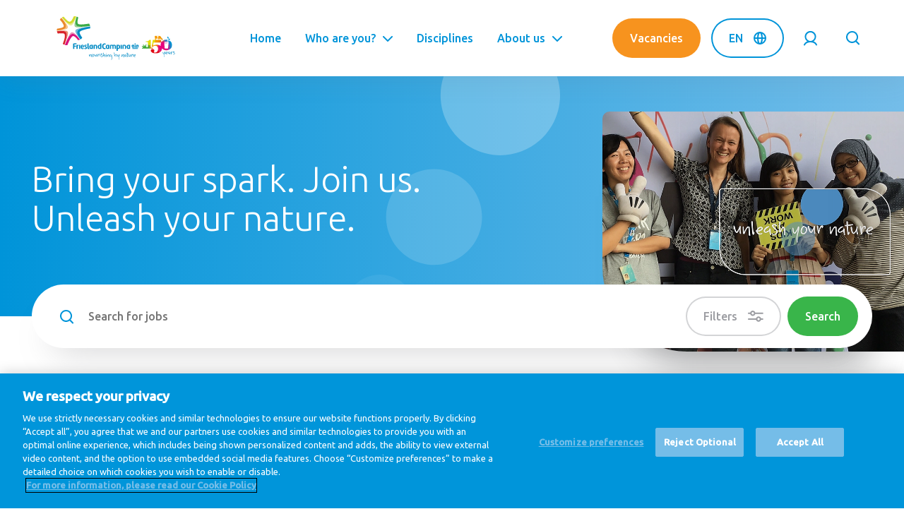

--- FILE ---
content_type: text/html; charset=UTF-8
request_url: https://careers.frieslandcampina.com/global/en/vacancy-search?f%5B0%5D=country%3A282&f%5B1%5D=discipline%3A22&f%5B2%5D=discipline%3A23&f%5B3%5D=discipline%3A28&f%5B4%5D=discipline%3A35&f%5B5%5D=discipline%3A37&f%5B6%5D=discipline%3A37&f%5B7%5D=discipline%3A38&f%5B8%5D=discipline%3A38&f%5B9%5D=discipline%3A38&f%5B10%5D=discipline%3A39&f%5B11%5D=discipline%3A39&f%5B12%5D=discipline%3A40&f%5B13%5D=discipline%3A43&f%5B14%5D=discipline%3A44&f%5B15%5D=discipline%3A44&f%5B16%5D=discipline%3A45&f%5B17%5D=experience%3A546&f%5B18%5D=experience%3A546&node=77
body_size: 36301
content:
<!DOCTYPE html>
<html lang="en" dir="ltr">
<head>

  <meta charset="UTF-8">
  <meta http-equiv="X-UA-Compatible" content="IE=edge"/>

    <meta name="viewport" content="width=device-width, initial-scale=1.0, maximum-scale=1.0">
  <meta name="disabled-adaptations" content="watch">

  <meta property="og:url"           content="" />
  <meta property="og:type"          content="website" />
  <meta property="og:title"         content="" />
  <meta property="og:description"   content="" />
  <meta property="og:image"         content="" />

  <meta charset="utf-8" />
<link rel="canonical" href="https://careers.frieslandcampina.com/global/en/vacancy-search" />
<link rel="alternate" hreflang="x-default" href="en" />
<meta name="Generator" content="Drupal 10 (https://www.drupal.org)" />
<meta name="MobileOptimized" content="width" />
<meta name="HandheldFriendly" content="true" />
<meta name="viewport" content="width=device-width, initial-scale=1.0" />
<link rel="icon" href="/core/misc/favicon.ico" type="image/vnd.microsoft.icon" />

  <title>Vacancies found</title>
  <link rel="stylesheet" media="all" href="/sites/default/files/css/css_iw4lAb-utULIjtCso1jxMql-ADpJkCjMhnAIqeUudL0.css?delta=0&amp;language=en&amp;theme=gcs_theme&amp;include=eJwdxNENgCAMBcCFkI5kCrwgpgVDQWV7E-_jYuug1OfF4vnk1-Vo-zigoCwtsGw2lpSanS0bUApscHfBY_TvtaUp-AD0yhvr" />
<link rel="stylesheet" media="all" href="/sites/default/files/css/css_nxSG_0iBXf1TKSjBeQBrJVqrDeB32V65m0lYVR3FTbU.css?delta=1&amp;language=en&amp;theme=gcs_theme&amp;include=eJwdxNENgCAMBcCFkI5kCrwgpgVDQWV7E-_jYuug1OfF4vnk1-Vo-zigoCwtsGw2lpSanS0bUApscHfBY_TvtaUp-AD0yhvr" />

  

  <script>
    (function () {
        /**
        * This file provides the main app with all API endpoints,
        * and informs it about the current environment it is running on.
        */

        var environment = 'prod';
        var endpoint = '';

        window.EnvironmentSettings = {};
        window.EnvironmentSettings.endpoint     = endpoint;
        window.EnvironmentSettings.environment  = environment;

    })();
  </script>

  <!-- Google Tag Manager -->
  <script>(function(w,d,s,l,i){w[l]=w[l]||[];w[l].push({'gtm.start':new Date().getTime(),event:'gtm.js'});var f=d.getElementsByTagName(s)[0],j=d.createElement(s),dl=l!='dataLayer'?'&l='+l:'';j.async=true;j.src='https://www.googletagmanager.com/gtm.js?id='+i+dl;f.parentNode.insertBefore(j,f);})(window,document,'script','dataLayer','GTM-544BL7P');
  </script>
  <!-- End Google Tag Manager -->

  <!-- Style sheets -->
  <link href="https://fonts.googleapis.com/css?family=Ubuntu:300,400,400i,500&display=swap" rel="stylesheet">
  <link rel="apple-touch-icon" sizes="120x120" href="/assets/images/favicons/apple-touch-icon.png">
  <link rel="icon" type="image/png" sizes="32x32" href="/assets/images/favicons/favicon-32x32.png">
  <link rel="icon" type="image/png" sizes="16x16" href="/assets/images/favicons/favicon-16x16.png">
  <link rel="manifest" href="/assets/images/favicons/manifest.json">
  <link rel="mask-icon" href="/assets/images/favicons/safari-pinned-tab.svg">
  <link rel="shortcut icon" href="/assets/images/favicons/favicon.ico">
  <meta name="msapplication-config" content="/assets/images/favicons/browserconfig.xml">
  <meta name="theme-color" content="#ffffff">

</head>

<body class="path-vacancy-search">

  <noscript>
    <div style="display: block; z-index: 1000; text-align: center;font-weight: bold; line-height: 4.5em;">
      <p>Your Javascript seems to be disabled. Please enable it to continue using this site to its full capacity.</p>
    </div>
  </noscript>

  <!-- Google Tag Manager (noscript) -->
  <noscript><iframe src="https://www.googletagmanager.com/ns.html?id=GTM-544BL7P" height="0" width="0" style="display:none;visibility:hidden"></iframe></noscript>
  <!-- End Google Tag Manager (noscript) -->

  
  <a
    class="u-sr-only"
    href="#content"
    title="Skip to main content"
  >
    Skip to main content
  </a>

  
    <div class="dialog-off-canvas-main-canvas" data-off-canvas-main-canvas>
    


    <header class="c-header" js-hook-header>
        <div class="o-container">
            <div class="o-grid">
                <div class="o-col-24">
                    <div class="header__content">

                        <a href="/global/en" class="header__logo logo__is-large-screen">
                            <svg class="svg-brand-frieslandcampina-logo" xmlns="http://www.w3.org/2000/svg" height="182" viewBox="0 0 492 182" width="492"><filter id="a" height="120.8%" width="120.8%" x="-10.4%" y="-10.4%"><feGaussianBlur in="SourceGraphic" stdDeviation="2"/></filter><filter id="b" height="127%" width="136%" x="-18%" y="-13.5%"><feGaussianBlur in="SourceGraphic" stdDeviation="4"/></filter><filter id="c" height="129.5%" width="130.5%" x="-15.3%" y="-14.8%"><feGaussianBlur in="SourceGraphic" stdDeviation="2"/></filter><filter id="d" height="127%" width="136%" x="-18%" y="-13.5%"><feGaussianBlur in="SourceGraphic" stdDeviation="4"/></filter><filter id="e" height="130%" width="130%" x="-15%" y="-15%"><feGaussianBlur in="SourceGraphic" stdDeviation="2"/></filter><filter id="f" height="146.9%" width="146.9%" x="-23.5%" y="-23.5%"><feGaussianBlur in="SourceGraphic" stdDeviation="4"/></filter><mask id="g" fill="#fff"><path d="M55.94.85c-.555.262-1.38 1.888-1.22 3.805-.378 2.533 2.165 5.518.988 8.22-.17.376.443 3.145.778 4.736H46.59l-4.104 28.464 3.268.997a18.066 18.066 0 014.793-3.806c1.772-.96 3.977-1.443 6.601-1.443 3.392 0 6.156 1.167 8.292 3.494 2.128 2.328 3.193 5.322 3.193 8.954 0 2.498-.33 4.738-.974 6.708-.654 1.973-1.603 3.681-2.878 5.125a10.815 10.815 0 01-3.979 2.88c-1.546.65-3.125.983-4.733.983-.79 0-1.634-.058-2.542-.171-.898-.118-1.686-.29-2.362-.527.31-.792.698-1.951 1.179-3.475.483-1.525.723-2.924.723-4.221 0-1.822-.712-3.29-2.144-4.388-1.42-1.09-3.243-1.642-5.476-1.642-2.135 0-3.855.634-5.14 1.89-1.286 1.273-1.926 2.812-1.926 4.647 0 3.094 1.937 5.774 5.8 8.047 3.866 2.27 8.69 3.392 14.468 3.392 7.478 0 13.608-1.786 18.42-5.387 4.807-3.599 7.216-8.232 7.216-13.908 0-.627-.05-1.225-.103-1.821.467.538.981 1.056 1.52 1.561 2.18 1.982 4.888 3.574 8.142 4.793 3.263 1.212 5.925 1.993 10.193 1.82 2.447-.103 4.397-.516 7.507-1.546 3.107-1.032 5.823-2.533 8.16-4.495 2.224-1.88 3.98-4.173 5.276-6.902 1.232-2.629 1.872-5.571 1.913-8.814v-.567c-.085-5.276-2.867-13.142-9.651-17.895a8.539 8.539 0 01-1.47 1.027c-1.59.888-3.307 1.33-4.993 1.54a18.427 18.427 0 01-3.797.053 8.629 8.629 0 01-.63-.067l-.309-.047-.162-.024-.076-.014-.042-.01h-.029a.532.532 0 01-.438-.325c.033-.06.07-.13.11-.198l-.04.035s.09-.142.24-.391c.028-.05.062-.094.09-.15.579-.956 1.809-3.053 2.752-5.048a27.986 27.986 0 00-5.11-.46c-14.151 0-20.103 9.403-21.004 10.813l-1.515-9.481h-3.992c-.002-.02-.01-.038-.013-.06-.387-2.832.102-5.332.244-5.28.583.202 1.035.124 1.457.05 1.01-.18 1.835-.362 3.913 3.341 1.465 2.616 2.947 2.2 3.536 3.22.374.65 2.378.243 1.993-.76-.218-.582-.963-3.065-.894-3.456.12-.26.18-.523.109-.825-.045-.185-.44-.418-.63-.923.085.033.347.171.536.171.318-.002.759-.227.928-.387.284-.276-.585-.59-.99-.62-.263-.02-.536.093-.799.093-.1-.827-.6-1.072-1.11-1.112-1.085-.078-2.368-2.227-3.656-4.615-1.123-2.075-3.214-5.094-5.725-5.556-3.68-.685-6.728-.056-12.973-.663C61.288.087 60.252 0 59.422 0c-1.385 0-2.197.24-3.483.85zm11.013 8.222c-.627-.26-1.314-.576-1.572-1.2-.285-.69.046-1.478-.091-2.205-.183-.943-1.526-2.985-2.356-3.467l6.097-.04c.591 0 .838-.016 1.234.378.387.393.63.987.451 1.512-.3.9-1.588 1.148-1.915 2.037-.1.283-.09.588-.082.881l.042 1.27c.007.238.01.483-.102.683-.149.27-.47.398-.774.398h-.027c-.318-.009-.611-.129-.905-.247zm-4.86 4.028c.419-.044.283-.772.267-1.185.363-.3.657-.734.826-1.317 1.416.598 3.387 1.181 6.465 1.392s-.071 3-.087 3.305c-.006.25-.28 1.61-.402 2.316H60.61c-.65-1.36-1.056-3.027-1.04-3.3.028-.702.081-1.233.186-1.97.051.023.227.056.29.076.032.312.155.841.477.841.363 0 .36-.536.374-.85.138.01.47-.048.592-.097.093.287.229.791.562.791.011 0 .022 0 .042-.002zm8.966 2.48c.494-.654 1.43-3.292 1.43-3.292.263.11 1.42.212 1.915.09.098-.036.683 3.527.912 5.064l.029.169h-4.829c.11-.699.305-1.68.543-2.03zm-13.605-1.66l1.459 3.69h-.88c-.303-1.176-.539-2.926-.58-3.69zm38.902 15.637c-.867-.207-1.79-.523-2.282-1.264-1.04-1.592 1.061-2.408 2.289-2.566 3.777-.472 7.653-.452 11.452-.285 1.239.056 3.855.036 4.53 1.332.368.705-.02 1.688-.086 2.507a6053.213 6053.213 0 00-.79 9.072c-.384 4.453-.77 8.901-1.163 13.358 0 1.366-3.19 1.79-7.126 1.79-.02 0-.031-.004-.042-.004-.016 0-.027.005-.04.005-3.94 0-7.133-.425-7.133-1.79 0-3.5-.603-6.96-.905-10.432-.145-1.666-.287-3.334-.436-4.998-.125-1.43-.111-3.022-.478-4.41s4.99-.029 8.393-.34c2.076-.194 4.64-.634 6.204-1.864-2.216.267-4.462.49-6.695.49-1.915 0-3.823-.166-5.692-.601zm-46.695-1.273H81.6c-.327.594-.609 1.201-.86 1.82-1.07 2.582-1.595 5.378-1.595 8.396 0 1.592.16 3.127.467 4.622a15.38 15.38 0 00-2.816-2.193c-2.317-1.386-4.693-2.34-7.13-2.845-2.442-.5-4.92-.754-7.418-.754-3.245 0-6.065.4-8.458 1.203-2.398.8-4.36 1.64-5.883 2.511zm57.963-23.94c-.367.289-.659.763-.77 1.268-.102.524-.082.978.178 1.499.29.616.69 1.236 1.103 1.923.839 1.37 1.508 2.976 1.806 4.562.163.792.265 1.588.343 2.376.011.126.02.26.033.398.045-.11.103-.218.145-.327.305-.69.57-1.395.823-2.091.48-1.399.852-2.82.947-4.197.094-1.374-.115-2.676-.75-3.696a6.189 6.189 0 00-.546-.719 6.87 6.87 0 00-.692-.663c-.472-.387-.981-.642-1.42-.69a1.26 1.26 0 00-.2-.012c-.36 0-.689.126-1 .369zm7.295 7.597c-.434.214-.758.63-.956 1.166-.083.22-.196.74-.323 1.134-.131.425-.293.86-.487 1.279-.832 1.702-2.086 2.91-3.29 4.024-.618.558-1.243 1.087-1.868 1.616-.18.143-.391.32-.582.474l.713-.107c.779-.133 1.546-.3 2.294-.496 1.492-.391 2.915-.943 4.123-1.708 1.199-.778 2.149-1.779 2.651-3.011.545-1.266.743-2.714.247-3.588-.3-.622-.99-.99-1.68-.992-.29 0-.58.07-.842.21zm-82.475 5.67c-.37.493-.872 1.043-1.506 1.686-.63.631-1.441 1.236-2.438 1.832-.965.563-2.19 1.057-3.647 1.457-1.464.403-3.208.598-5.216.598h-1.9v3h8.755l-.027 17.952c0 5.03-5.527 4.306-6.225 2.916-2.029-4.048-1.077-8.517.491-12.56-2.61 1.72-4.969 3.676-5.745 8.31-.167 1.025 0 1.77-.373 2.875-1.466-4.635-5.265-8.974-10.174-10.093.296.073 2.256 2.756 2.707 3.367 1.364 1.857 2.42 4.41 2.923 6.635-1.606-1.78-4.16-3.77-6.706-2.916-.85.287-1.566.84-2.175 1.484-.276.293-.556.609-.768.952-.169.284-.331.62-.42 1.118 1.054-1.176 3.425-1.804 4.78-.754 1.63 1.257 1.944 3.746-.352 4.422-.618.182-1.27.256-1.92.287-.867.042-.284 0-1.236 0v3.236l45.157-.013v-3.243c-.667-.05-1.71-.096-3.107-.3-1.413-.205-2.418-.448-3.016-.701-.665-.296-1.181-.719-1.548-1.283-.354-.55-.525-1.21-.525-1.969V27.355c0-1.455.033-3.094.1-4.929.071-1.835.138-3.44.207-4.815z" fill="#fff" fill-rule="evenodd"/></mask><g fill="none" fill-rule="evenodd"><path d="M168.543 127.577l-.006 8.365h-4.869l.015-9.295c.019-.908-.03-1.719-.169-2.394-.266-1.32-1.032-2.131-2.813-2.131-.734 0-1.515.134-2.329.445l-.014 13.375h-4.892v-16.037c2.328-.788 4.827-1.477 7.717-1.477 4.066 0 6.456 2.397 7.127 5.7.154.783.227 1.955.233 3.449M288.685 127.577l-.006 8.365h-4.876l.016-9.295c.013-.908-.016-1.719-.157-2.394-.267-1.32-1.047-2.131-2.811-2.131-.751 0-1.527.134-2.338.445l-.024 13.375h-4.89l.009-16.037c2.319-.788 4.827-1.477 7.718-1.477 4.054 0 6.46 2.397 7.117 5.7.157.783.236 1.955.242 3.449M144.491 122.071c-2.094 0-4.321 2.654-3.602 6.92.437 2.594 1.908 3.436 2.86 3.436.783 0 1.435-.265 1.998-.766l-.014-9.516a14.256 14.256 0 00-1.242-.074zm6.179 13.871h-3.703s-.311-.518-.484-1.172c-.36.283-1.484 1.383-3.719 1.383-3.078 0-5.96-2.852-6.748-6.726-1.472-7.288 3.813-10.967 8.89-10.967 2.031 0 4.452.513 5.749.891zM212.588 122.071c-2.092 0-4.326 2.654-3.592 6.92.42 2.594 1.904 3.436 2.855 3.436.769 0 1.44-.265 2.003-.766l-.024-9.516a14.207 14.207 0 00-1.242-.074zm6.172 13.871h-3.704s-.312-.518-.467-1.172c-.375.283-1.501 1.383-3.718 1.383-3.088 0-5.972-2.852-6.757-6.726-1.477-7.288 3.802-10.967 8.897-10.967 2.029 0 4.453.559 5.749.936zM299.411 122.071c-2.093 0-4.314 2.654-3.594 6.92.44 2.594 1.907 3.436 2.876 3.436.765 0 1.423-.265 1.985-.766l-.015-9.516c-.331-.031-.83-.074-1.252-.074zm6.178 13.871h-3.709s-.297-.518-.47-1.172c-.374.283-1.492 1.383-3.716 1.383-3.087 0-5.971-2.852-6.75-6.726-1.484-7.288 3.801-10.967 8.889-10.967 2.015 0 4.452.513 5.75.891zM246.835 127.598l.016 8.344h-4.89v-9.266c.014-.92 0-1.748-.124-2.434-.267-1.251-1.017-2.128-2.851-2.128-.744 0-2.049.236-2.854.711.049.103.557 1.703.557 3.679l.016 9.438h-4.93l.006-9.295c.01-.954-.036-1.788-.18-2.468-.251-1.283-1.031-2.065-2.766-2.065-.765 0-1.514.142-2.326.448l-.015 13.38h-4.892v-16.06c1.978-.72 4.892-1.454 7.719-1.454 1.828 0 3.313.469 4.454 1.311a13 13 0 015.701-1.311c4.047 0 6.437 2.397 7.109 5.7.157.817.266 2.002.25 3.47M258.958 128.991c-.703 4.702-4.466 3.685-4.911 3.342v-10.188c.336-.046.89-.086 1.305-.086 2.095 0 4.264 2.635 3.606 6.932zm-4.013-10.531c-2.033 0-4.453.374-5.748.734v24.732h4.889l-.039-8.313c.509.188 1.882.54 2.742.54 3.774 0 6.204-2.717 6.911-6.242 1.62-8.069-3.834-11.451-8.755-11.451zM126.343 130.442c-.454-2.189-2.078-3.578-3.858-4.555-1.875-1.037-3.076-1.599-3.236-2.337-.123-.654.203-1.81 1.626-1.842 1.32-.032 2.233.328 3.953 1.283v-3.609c-1.908-.722-3.038-.954-4.516-.954-3.266 0-5.981 1.811-5.266 5.374.407 2.017 1.562 3.125 3.048 4.109 1.64 1.045 3.477 1.968 3.72 3.188.186.937-.37 2.202-2.519 2.202-1.31 0-2.732-.779-3.922-1.408v3.754c1.235.466 2.658.8 4.392.8 4.312 0 7.423-1.817 6.578-6.005M90.814 118.67c-4.032 0-6.344.807-8.312 1.475l.046 15.797h4.89l-.029-13.231c.81-.315 2.177-.441 2.92-.441.266 0 .5.032.735.064v-3.658c-.094 0-.172-.006-.25-.006M97.797 135.942h-4.781l.033-17.217s.621-.189 2.373-.203c1.986-.022 2.406.203 2.406.203zM134.997 132.145c-.153.031-.341.031-.577.031-.993 0-1.466-.465-1.466-2.094v-16.857s-.441-.234-2.455-.221c-1.795.018-2.421.221-2.421.221h-.016v17.069c0 5.305 3.048 6.179 5.108 6.179 1.236 0 2.094-.172 2.86-.406zM270.74 135.942h-4.782l.034-16.923s.64-.343 2.381-.349c1.977-.022 2.4.349 2.4.349z" fill="#008ac4"/><path d="M202.37 131.785c-.954.297-2.248.674-3.454.674-3.387 0-4.656-3.376-4.656-7.64 0-4.018.987-7.691 4.469-7.691 1.032 0 2.377.206 3.483 1.269l2.484-3.283c-1.305-1.306-3.092-2.06-5.967-2.06-5.383 0-9.78 3.508-9.78 11.765 0 8.434 4.015 11.779 9.865 11.779 1.62 0 4.229-.531 5.477-1.031zM178.635 132.613c-.998 0-2.405-.843-2.855-3.468-.454-2.703.187-5.446 1.888-6.703 1.062-.725 2.266-.514 3.172-.248l.017 9.53a3.322 3.322 0 01-2.222.889zm4.613-19.609c-1.783.018-2.408.221-2.408.221l.017 5.361c-.391-.035-.923-.158-1.329-.158-4.998 0-10.188 3.202-8.564 11.202.8 3.92 3.659 6.757 7.078 6.757 1.22 0 2.47-.586 3.531-1.397l.47.952h3.735v-22.717s-.509-.234-2.53-.221zM107.366 121.77h.058c1.264-.1 2.312 1.375 2.387 3.547l-.021 1.016h-5.335s-.394-4.376 2.911-4.563zm1.62 7.494c.952 0 2.297-.025 3.141-.085l1.082-.05c0-.061.346-1.531.315-3.196-.087-5.834-2.899-7.411-6.381-7.505h-.024.005-.03c-4.297.063-7.435 2.649-7.421 8.937v.077c.17 6.5 3.063 8.954 7.673 9.045l.044.017c1.096 0 3.235-.188 5.355-1.249v-3.594c-1.981.888-2.885 1.357-4.916 1.25-3.843-.201-3.467-3.647-3.467-3.647zM73.315 117.208c.718-.594 2.406-.829 4.017-.829 3.701 0 5.108.801 5.108.801l1.077-3.675s-2.796-1.451-8.452-.945c-5.296.477-6.936 1.877-6.936 1.877v21.63H73.3l.015-9.653h7.469v-4h-7.469zM328.816 115.366a2.53 2.53 0 01-2.53 2.527 2.519 2.519 0 01-2.533-2.527 2.53 2.53 0 012.533-2.532c1.388 0 2.53 1.14 2.53 2.532M340.799 122.537c0-1.609-.624-2.703-1.537-3.312-.914-.594-2.04-.725-3.087-.725-.414 0-.811.022-1.187.051-2.063.165-3.906.643-4.751.985v11.532h3.75v-8.654c.735-.144 1.328-.22 1.767-.22.514 0 .827.1.954.22.139.108.217.262.233.669 0 .353-.094.859-.292 1.502a48.515 48.515 0 01-.958 2.794v3.689h2.593c.03-.095 1.921-4.97 2.234-6.392.187-.797.281-1.506.281-2.139M314.973 135.927h22.609v-3.282h-22.609zM328.316 119.608s-.469-.131-2.03-.131c-1.192 0-2.048.131-2.048.131v11.46h4.078zM316.88 127.379a59.021 59.021 0 01-.968-2.794c-.189-.643-.282-1.149-.282-1.502.006-.407.093-.561.217-.669.141-.12.454-.22.969-.22.439 0 1.033.076 1.75.22v8.654h3.767v-11.532c-.844-.342-2.687-.82-4.751-.985a15.5 15.5 0 00-1.186-.051c-1.047 0-2.173.131-3.095.725-.921.609-1.532 1.703-1.532 3.312 0 .633.094 1.342.281 2.139.315 1.422 2.203 6.297 2.237 6.392h2.593z" fill="#008ac4"/><path d="M82.713 3.324c-4.332 11.966-6.584 19.331-7.806 24.888-.771 3.612-1.085 6.268-.984 8.548.187 6.54 4.117 8.419 7.484 9.14 3.368.721 7.188.702 11.752.5 4.53-.218 9.638-.733 14.824-1.36 7.361-.903 21.867-3.217 28.922-4.314-10.516 1.408-22.574 2.863-32.717 3.002-4.391.061-8.422-.125-11.998-.733-3.565-.64-6.752-1.531-9.484-3.969-1.881-1.729-3.063-3.906-3.758-6.085-.698-2.203-.962-4.46-.994-6.757-.063-5.811 1.345-11.937 2.906-17.268.534-1.78 1.172-3.678 1.867-5.595l.262-.716z" fill="#9ccd94"/><path d="M77.954 26.184c.032 2.297.296 4.554.994 6.757.695 2.179 1.877 4.356 3.758 6.085 2.732 2.438 5.919 3.329 9.484 3.969 3.576.608 7.607.794 11.998.733 10.143-.139 22.201-1.594 32.717-3.002.72-.092 1.438-.194 2.139-.294a32.177 32.177 0 00-.592-2.289c-.812-2.711-2.032-5.368-3.351-7.445-5.76.779-11.741 1.515-17.708 2.288-13.08 1.774-24.9 2.026-28.907-2.025-3.779-3.827-1.126-16.528 1.546-25.839-1.78-1.383-4.024-2.785-6.641-3.596-.07.201-.156.41-.234.627a108.523 108.523 0 00-2.297 6.763c-1.561 5.331-2.969 11.457-2.906 17.268" fill="#3aab47"/><path d="M34.224 119.317c3.734-9.357 10.013-24.199 16.716-33.981 2.406-3.486 4.797-6.469 7.454-8.704 1.477-1.216 3.063-2.28 5.123-2.856a12.722 12.722 0 013.546-.503c3.363.017 5.827 1.031 8.58 2.531 2.75 1.515 5.311 3.468 7.688 5.554 4.75 4.18 13.763 15.982 13.763 15.982h.008s-8.978-12.334-14.391-18.175c-2.725-2.924-5.561-6.032-8.442-8.235-1.456-1.093-2.909-2.062-4.47-2.828-1.561-.721-3.265-1.314-5.29-1.326-.663 0-1.383.061-2.139.264-2.648.765-3.892 2.187-5.242 3.638-2.24 2.612-4.305 6.423-6.515 10.612-6.109 11.656-12.747 28.556-16.388 38.025z" fill="#e893b5"/><path d="M88.688 99.241c2.376-.118 5.76-.781 8.406-1.901 0 0-9.013-11.802-13.763-15.982-2.377-2.086-4.938-4.039-7.688-5.554-2.753-1.5-5.217-2.514-8.58-2.531-1.155 0-2.356.157-3.546.503-2.06.576-3.646 1.64-5.123 2.856-2.657 2.235-5.048 5.218-7.454 8.704-6.703 9.782-12.982 24.624-16.716 33.981 1.994.694 5.857 1.473 10.25 1.273.329-.834 14.269-36.712 23.632-38.192 7.221-1.141 18.472 13.89 20.582 16.843" fill="#d8127d"/><path d="M108.526 48.526c15.396-3.892 27.129-5.378 30.832-6-4.893.59-23.252 3.372-39.812 6.657-16.559 3.296-24.723 6.685-20.934 17.296 3.547 9.888 18.311 27.311 20.281 29.599-1.363-1.788-8.658-11.585-11.164-17.532-8.766-18.569 5.178-26.083 20.797-30.02" fill="#74b7d9"/><path d="M139.344 50.666s.889-4.117.07-8.148l-.056.008c-3.703.622-15.436 2.108-30.832 6-15.619 3.937-29.563 11.451-20.797 30.02 2.506 5.947 9.801 15.744 11.164 17.532.131.156.222.273.222.273s4.457-2.72 7.112-7.079l.157-.254c.331.408-11.862-15.756-10.657-22.855 1.328-7.819 33.211-13.797 43.617-15.497" fill="#008ac4"/><path d="M23.389 7.309l.208.262c2.704 3.406 7.265 8.955 13.123 15.493 3.561 3.951 7.047 7.562 10.422 10.328 1.703 1.374 3.364 2.562 5.131 3.468 4.458 2.289 8.429 2.297 12.585-1.076 2.609-2.174 4.438-4.978 6.155-8.143 2.531-4.749 4.655-10.422 6.626-15.969 1.141-3.265 2.233-6.482 3.266-9.39-1.375 3.36-2.812 6.936-4.471 10.422-2.48 5.203-5.389 10.252-9.74 14.031-2.891 2.518-6.57 4.392-10.868 4.828a13.51 13.51 0 01-1.123.047c-3.936-.047-7.319-1.672-10.594-3.781-3.267-2.157-6.466-4.983-9.656-8.17-3.557-3.568-7.363-7.93-10.848-12.094l-.092-.106z" fill="#e7ea97"/><path d="M44.109 27.829c3.275 2.109 6.658 3.734 10.594 3.781.376 0 .752-.016 1.123-.047 4.298-.436 7.977-2.31 10.868-4.828 4.351-3.779 7.26-8.828 9.74-14.031a143.257 143.257 0 004.471-10.422c.22-.58.282-.767.474-1.326-.233-.063-.47-.117-.717-.172-3.625-.782-7.078-.751-9.939-.079-1.828 4.467-7.834 20.674-16.043 21.899-7.055 1.055-16.384-9.892-25.681-20.923-2.343.486-5.518 2-7.465 3.38.136.153.061.081.202.244 4.037 4.931 8.369 9.993 12.717 14.354 3.19 3.187 6.389 6.013 9.656 8.17" fill="#d2db2f"/><path d="M45.487 40.572c-1.279-2.952-3.029-5.702-4.826-8.374-1.688-2.518-3.484-4.969-5.33-7.374-3.951-5.157-8.137-10.143-12.482-14.971a291.784 291.784 0 00-3.078-3.325l-.063-.063c4.462 4.901 11.865 13.457 17.206 24.896 1.504 3.222 5.423 12.575-1.469 18.673-7.114 6.295-21.281 8.311-34.61 10.257 6.265-.689 12.53-1.44 18.764-2.36 4.484-.657 8.969-1.378 13.375-2.388 3.672-.861 7.75-1.863 10.718-4.283 1.562-1.265 2.719-3.048 2.93-5.078.194-1.97-.414-3.827-1.135-5.61" fill="#f5c286"/><path d="M13.443 14.419c6.867 7.912 9.709 10.49 14.768 20.665 3.927 7.901-.378 10.19-5.737 12.347-4.531 1.843-20.952 4.484-20.952 4.484l-.007.001C.664 54.432.444 57.058.819 60.293l.016-.002c13.329-1.946 27.496-3.962 34.61-10.257 6.892-6.098 2.973-15.451 1.469-18.673C31.573 19.922 24.17 11.366 19.708 6.465l-.063-.063c-1.238.904-2.302 2.17-3.799 4.045-1.342 1.679-2.289 3.464-2.398 3.972" fill="#eb8b2d"/><path d="M45.19 63.417c-2-2.018-4.796-2.923-7.529-3.377-2.657-.423-5.374-.469-8.06-.438-9.509.157-18.981 1.414-28.403 2.694l-.059.009c8.114-1.008 14.304-1.437 19.086-1.437 5.102.009 8.704.469 11.608 1.451.208.066.41.136.609.207.111.039.217.079.325.119l.159.062c6.97 2.685 8.862 8.344 8.97 15.223-.031 6.657-1.798 14.999-4.062 23.421-1.658 6.123-3.599 12.23-5.379 17.39 2.392-6.269 4.892-12.501 7.157-18.812 2.401-6.719 4.734-13.451 6.409-20.405.725-3.017 1.351-6.094 1.396-9.203.041-2.459-.459-5.076-2.227-6.904" fill="#eb9073"/><path d="M41.896 77.93c-.108-6.879-2-12.538-8.97-15.223l-.159-.062c-.108-.04-.214-.08-.325-.119-.199-.07-.401-.141-.609-.207-2.904-.982-6.506-1.442-11.608-1.451-4.782 0-10.972.429-19.086 1.437.819 5.083 2.903 8.399 3.788 9.585 6.58-.757 11.58-1.053 15.298-1.053 14.069-.061 14.441 4.004 13.702 15.07-.613 9.18-6.813 25.238-8.437 28.629 0 0 1.187 1.14 2.687 2.074a28.085 28.085 0 004.261 2.125l.017.006c1.78-5.16 3.721-11.267 5.379-17.39 2.264-8.422 4.031-16.764 4.062-23.421" fill="#d8232a"/><g fill="#008ac4"><path d="M229.065 174.383c-.172-1.498-.356-2.994-.513-4.493-.116-1.106-.198-2.217-.294-3.326-.024-.277-.024-.558-.07-.831a.394.394 0 00-.214-.256l-.248.168c-.387.403-.748.833-1.153 1.216-1.482 1.401-4.344 1.242-5.591-.28-.862-1.052-1.132-2.558-.596-3.802.671-1.556 1.784-2.703 3.135-3.686.852-.618 1.828-.744 2.795-.945a1.1 1.1 0 01.695.098c.257.139.617.366.645.59.047.392-.377.388-.69.474-1.935.535-3.615 1.469-4.708 3.231a3.025 3.025 0 00.412 3.754c.452.461 1.03.564 1.64.257.283-.142.589-.292.8-.516.76-.808 1.521-1.62 2.199-2.494.215-.278.189-.752.239-1.142.056-.415.247-.676.682-.681.428-.005.928-.127 1.154.394.142.324.236.683.276 1.035.107.947.228 1.898.244 2.849.026 1.517.265 3.004.456 4.503.179 1.418.277 2.858.249 4.286-.021 1.019-.213 2.061-.501 3.043-.382 1.3-1.266 2.175-2.645 2.512-.61.149-1.091-.099-1.591-.327-.1-.045-.206-.317-.161-.391.089-.142.337-.337.429-.298.508.218.986.128 1.338-.214.389-.378.774-.829.971-1.323a8.454 8.454 0 00.616-3.405M248.737 161.72c-.113-.61-.189-1.16-.322-1.697-.168-.687-.497-.896-1.119-.605-.679.317-1.359.691-1.936 1.165-1.48 1.213-2.544 2.737-3.117 4.583-.094.303-.187.615-.337.891-.258.476-.791.702-1.19.555-.479-.177-.555-.496-.557-1.149-.003-1.025-.049-2.06-.201-3.073-.432-2.9-.937-5.789-1.389-8.686a18.992 18.992 0 01-.224-2.367c-.018-.661.182-.851.7-.895.592-.05 1.056.239 1.173.784.108.503.193 1.015.236 1.527.106 1.267.14 2.542.282 3.804.202 1.812.47 3.615.723 5.421.019.13.147.244.224.366.112-.098.251-.178.333-.298.891-1.293 1.912-2.481 3.274-3.271 1.135-.658 2.349-1.199 3.735-.602.726.314 1.124.816 1.307 1.579.61 2.528-.231 4.707-1.607 6.746-.636.942-1.641 1.37-2.706 1.636-.516.129-1.139-.135-1.357-.541-.124-.228-.103-.585.196-.542 2.27.326 2.797-1.394 3.4-2.929.299-.759.332-1.622.479-2.402M193.164 158.93a36.138 36.138 0 01.523-6.421l.018-.238c.071-.435.291-.766.753-.793.442-.026.918.433.896.934-.046 1.03-.17 2.056-.271 3.084-.055.551-.143 1.099-.193 1.652-.085.948-.174 1.898-.219 2.85-.022.473.039.952.079 1.426.017.197.088.388.112.584.067.558.124 1.117.184 1.675.283-.521.552-1.051.851-1.562.481-.826.963-1.653 1.484-2.453.192-.293.467-.555.755-.757.913-.643 2.223-.284 2.664.635.634 1.322.946 2.704 1.03 4.135.072 1.236.042 2.479.003 3.716-.019.672-.137 1.342-.232 2.01-.079.555-.345.738-.899.706-.519-.03-.53-.388-.529-.763.001-1.438.069-2.882-.015-4.315-.07-1.183-.3-2.359-.498-3.532-.058-.34-.197-.788-.64-.733-.312.038-.707.246-.871.502-.58.901-1.092 1.848-1.599 2.794-.338.633-.619 1.296-.932 1.941-.202.416-.481.729-.994.744-.44.011-.797-.081-.914-.573-.083-.346-.213-.691-.234-1.043-.119-2.067-.211-4.136-.312-6.205M257.493 174.696c-.058-2.537.547-4.971 1.097-7.412.279-1.239.567-2.475.837-3.715.031-.145-.024-.308-.039-.462-.117.123-.259.229-.347.37-.754 1.217-1.436 2.484-2.265 3.648-.854 1.196-2.547 1.107-3.423-.088-.14-.191-.284-.394-.354-.615-.541-1.71-.921-3.454-.974-5.252-.024-.814.147-1.069.591-1.126.495-.064.799.187.949.993.173.934.217 1.891.37 2.83.116.703.275 1.405.493 2.083.202.625.603.727 1.072.303.322-.291.612-.633.851-.995 1.232-1.869 2.34-3.802 2.994-5.963.046-.152.084-.309.149-.454.235-.522.594-.759.998-.673.519.11.843.441.868.986.064 1.435.017 2.859-.359 4.266a427.567 427.567 0 00-1.895 7.388c-.475 1.914-.557 3.846-.193 5.796.138.74.211 1.493.277 2.244.024.27-.019.562-.103.82-.083.256-.233.59-.58.456-.265-.104-.479-.352-.701-.552l-.022-.233-.291-4.643M270.951 160.764c.09 1.389.179 2.779.274 4.167l.078.221c.099-.046.245-.066.289-.144.51-.902.986-1.825 1.509-2.719.645-1.1 1.295-2.199 1.998-3.261.732-1.108 2.663-1.271 3.534-.242.323.38.366 1.025.457 1.563.074.428.034.877.027 1.317a40.825 40.825 0 00.679 8.19c.143.766-.314 1.135-1.062.887-.697-.231-.996-.745-1.028-1.452-.081-1.75-.129-3.502-.261-5.248-.096-1.265-.294-2.522-.471-3.778-.023-.162-.179-.406-.302-.425-.137-.02-.342.142-.459.276-1.451 1.684-2.384 3.674-3.29 5.675a16.372 16.372 0 00-.707 1.902c-.154.493-.355.912-.931.929-.498.014-1.195-.505-1.315-1.027-.179-.77-.338-1.553-.398-2.341a94.762 94.762 0 01-.24-4.767c-.014-.548.134-1.1.2-1.651.04-.342.141-.633.537-.683.343-.043.763.287.863.694.047.191.037.397.04.596.005.44.001.88.001 1.319zM136.947 160.893c.114 1.065.222 2.13.344 3.193.023.195.086.387.156.572.04.106.131.193.198.29.109-.102.261-.182.321-.306.505-1.039.948-2.111 1.499-3.124.532-.974 1.152-1.904 1.768-2.829.469-.705 1.187-.974 1.987-.771.721.181 1.1.794 1.232 1.486.147.777.221 1.572.27 2.363.105 1.707.139 3.418.276 5.122.045.574.264 1.153.497 1.689.186.429.364.83-.008 1.195-.26.255-.91.055-1.288-.312-.533-.516-.576-1.215-.638-1.874-.129-1.383-.138-2.779-.277-4.162a17.505 17.505 0 00-.514-2.68c-.139-.525-.561-.582-.875-.13a16.59 16.59 0 00-1.228 2.044c-.608 1.21-1.147 2.455-1.734 3.675-.153.319-.332.651-.579.894-.628.617-1.564.48-2.021-.285a5.143 5.143 0 01-.479-1.09c-.663-2.113-.848-4.284-.698-6.485.061-.894.446-1.273 1.13-1.248.476.017.75.239.764.727.01.359-.001.718-.002 1.077v.959zM293.176 151.151c.637.039.982.405 1.047 1.157.052.596.02 1.198.025 1.799.001.239-.006.479.001.72.025.899.033.943.978.88 1.029-.069 2.051-.234 3.078-.331a25.63 25.63 0 012.145-.126c.215-.004.475.101.641.243.194.164.306.424.453.642-.202.11-.392.276-.608.319-.854.17-1.718.295-2.576.449-1.016.183-2.035.35-3.042.576-.844.189-.84.22-.843 1.146-.006 1.874.184 3.731.453 5.584.058.393.021.799.061 1.196.036.359.149.584.623.432.571-.182 1.015.083.941.591-.145 1.005-.161 2.077-1.065 2.825-.75.619-1.445.45-1.693-.508a18.941 18.941 0 01-.453-2.337c-.131-1.025-.184-2.059-.281-3.088-.156-1.661-.32-3.321-.483-4.983-.027-.272-.132-.485-.452-.357-.554.223-1.006-.109-1.489-.252-.344-.102-.472-.38-.472-.745-.003-.399.225-.603.55-.678.346-.079.71-.094 1.067-.103.408-.011.583-.211.558-.6-.044-.714-.128-1.427-.139-2.141a9.271 9.271 0 01.117-1.754c.082-.467.485-.593.858-.556M210.493 162.311c.001.839-.008 1.677.009 2.515.002.136.088.344.189.385.102.041.321-.045.402-.145.375-.462.742-.934 1.071-1.43.746-1.128 1.429-2.3 2.211-3.401.549-.773 1.154-1.533 2.166-1.78.89-.218 1.585.171 1.595 1.075.017 1.508-.084 3.018-.163 4.525-.075 1.428-.215 2.853-.262 4.281-.014.461.135.944.288 1.389.125.361-.041.579-.285.681-.218.091-.565.11-.751-.006a1.46 1.46 0 01-.694-1.317c.031-.992.157-1.982.16-2.972.003-1.587-.055-3.175-.108-4.763-.006-.176-.155-.347-.238-.521-.198.109-.472.169-.579.335a150.736 150.736 0 00-2.19 3.557c-.369.614-.715 1.242-1.065 1.868-.362.652-.758 1.244-1.649 1.102-.797-.128-1.635-.93-1.748-1.765a31.741 31.741 0 01-.246-5.838c.041-.857.344-1.088 1.118-1.011.591.059.744.203.763.841.023.797.006 1.596.006 2.395M321.989 163.655c1.335-.316 2.917-.708 3.985-2.114.256-.337.575-.704.327-1.189-.17-.332-.706-.446-1.307-.304l-.226.077c-1.507.594-2.611 1.644-3.397 3.042-.196.348-.097.474.618.488zm2.33 5.62c-.763-.171-1.541-.309-2.298-.522-1.35-.38-2.139-1.343-2.498-2.65-.131-.475-.176-.926-.713-1.144-.155-.064-.263-.288-.355-.458-.242-.441-.162-.794.28-.811.737-.027.846-.514 1.106-1.024 1.026-2.013 2.626-3.386 4.819-4.003.759-.214 1.517-.058 2.202.307 1.391.743 1.695 2.466.655 3.662-.802.924-1.825 1.559-2.962 1.947-.97.331-1.995.503-2.998.732-.29.067-.408.177-.296.491.387 1.082 1.195 1.721 2.273 1.882.935.141 1.914.157 2.834-.221.147-.06.301-.167.447-.157.219.014.526.048.623.191.094.138.041.48-.077.633-.207.271-.481.576-.786.668-.714.218-1.463.318-2.256.477zM166.328 161.719a22.727 22.727 0 00.443 5.573c.032.154.034.319.019.476-.054.537-.456.795-.92.518-.281-.168-.56-.473-.661-.776-.173-.52-.237-1.084-.295-1.634-.105-.987-.169-1.977-.258-2.965-.01-.105-.072-.204-.11-.307-.076.085-.172.159-.224.258-.537 1.017-1.084 2.03-1.596 3.06-.742 1.495-2.545 1.387-3.415.106-.601-.884-1.142-1.834-1.541-2.823-.475-1.174-.773-2.42-1.135-3.64a3.338 3.338 0 01-.134-.818c-.033-.953.293-1.238 1.21-1.111.356.049.593.207.677.567.081.348.207.692.238 1.045.159 1.811.893 3.451 1.508 5.126.078.214.266.392.413.579.27.342.545.296.77-.037.443-.661.932-1.302 1.286-2.009.692-1.384 1.557-2.695 1.918-4.233.053-.223.198-.435.336-.627.226-.315.54-.472.936-.379.435.101.534.432.534.82l.001 3.231M280.497 164.129c.059-1.256.647-2.248 1.415-3.129.786-.904 1.638-1.763 2.733-2.291a10.188 10.188 0 012-.709c.258-.064.616.101.87.257.332.205.32.677-.007.914-.256.185-.564.294-.843.448-1.588.875-3.02 1.933-3.999 3.501-.167.266-.323.56-.39.863-.21.947.351 1.545 1.263 1.245 1.051-.347 2.055-.844 3.073-1.291.216-.095.399-.26.602-.386.533-.332.865-.713.822-1.436-.056-.928.172-1.136.822-1.122.685.014 1.016.374 1.058 1.161.013.238.012.479.001.718-.09 2.039.199 4.044.525 6.046.019.116.14.246.11.334-.097.28-.174.658-.387.786-.331.199-.746.052-.897-.333a18.708 18.708 0 01-.75-2.249c-.153-.611-.184-1.253-.27-1.881-.072-.511-.235-.601-.729-.372-.936.431-1.836.965-2.808 1.285-.696.228-1.486.257-2.23.233-.771-.024-1.339-.51-1.631-1.221-.177-.433-.239-.913-.353-1.371M155.788 162.603c-.286 2.379-1.009 4.509-3.343 5.687-.747.377-1.522.627-2.399.51-2.812-.371-3.696-2.971-3.232-5.041.183-.811.328-1.635.575-2.426.497-1.589 1.54-2.766 2.929-3.657.489-.313 1.008-.448 1.577-.313.485.115.659.471.409.881-.12.195-.302.4-.505.488-1.389.602-2.149 1.714-2.582 3.102-.201.645-.428 1.285-.576 1.942-.208.926-.059 1.827.373 2.67.41.801 1.124 1.101 1.989.806.406-.139.835-.321 1.148-.601 1.312-1.18 1.998-2.663 1.942-4.447-.03-.975-.376-1.786-1.314-2.242-.144-.069-.358-.128-.4-.244-.088-.237-.165-.537-.088-.757.053-.156.388-.343.557-.31.833.166 1.629.463 2.104 1.234.506.825.879 1.702.836 2.718"/><path d="M307.52 160.499c-.095.747-.275 1.495-.264 2.24.018 1.066.102 2.144.3 3.191.121.639.055 1.326.512 1.931.33.435.063 1.084-.321 1.237-.474.19-1.017-.05-1.207-.68-.306-1.023-.509-2.078-.761-3.118-.025-.101-.08-.196-.122-.295-.079.084-.176.158-.236.253-.544.883-1.11 1.745-1.903 2.438-.861.753-2.052.763-2.904.027-.755-.651-1.228-1.495-1.501-2.406-.41-1.363-.686-2.769-1.007-4.158-.071-.308-.092-.627-.143-.939-.155-.945.321-1.467 1.246-1.389.324.027.509.14.558.486.148 1.06.291 2.121.486 3.173.18.972.401 1.939.654 2.896.089.337.288.661.5.946.379.508.755.573 1.19.103.646-.695 1.302-1.415 1.777-2.228.761-1.306 1.332-2.708 1.437-4.258.029-.431.168-.859.295-1.276.113-.373.344-.629.794-.541.375.075.538.323.544.68.01.56.003 1.118.003 1.678zM186.451 170.334c-1.275-.046-2.278-.771-2.523-2.134-.032-.181.162-.403.252-.606.194.089.447.127.573.275 1.055 1.236 1.978 1.396 3.296.494.704-.482 1.196-1.156 1.56-1.927.523-1.107.118-2.029-.625-2.832-.785-.849-1.637-1.636-2.456-2.453-.594-.592-1.203-1.17-1.768-1.789-.578-.632-.96-1.358-.906-2.263.048-.792.394-1.372 1.122-1.689 1.347-.588 2.701-.598 4.046.012a2.258 2.258 0 011.238 1.388c.226.673.015 1.132-.573 1.368-.473.191-.793.071-1.129-.551-.258-.477-.539-.916-1.075-1.05-.324-.081-.713-.096-1.025.006-.68.218-.871.672-.55 1.303.193.382.482.731.786 1.039 1.175 1.197 2.381 2.361 3.557 3.555.806.818 1.285 1.762 1.306 2.97.022 1.252-.658 2.143-1.402 2.938-.901.962-2.064 1.611-3.382 1.907-.116.025-.237.029-.322.039M310.588 159.233c0-.43.009-.59-.002-.749-.031-.507.288-.721.71-.803.446-.086.675.222.78.582.165.569.279 1.153.404 1.733.05.231.049.476.113.702.042.144.162.266.248.398.089-.126.2-.241.264-.379.401-.876.89-1.674 1.617-2.34.898-.824 1.953-.821 3.027-.689.251.03.562.347.673.605.478 1.107.208 2.183-.36 3.17-.141.246-.577.405-.897.443-.343.04-.571-.185-.497-.618.085-.506.17-1.026.139-1.533-.04-.679-.536-.864-1.079-.456-1.015.763-1.438 1.885-1.785 3.033-.539 1.782-.393 3.591-.134 5.399.028.195.09.389.101.585.022.386-.06.716-.518.809-.515.105-.909-.041-1.097-.469-.127-.29-.216-.6-.293-.907-.563-2.271-1.097-4.545-1.199-6.898-.027-.63-.165-1.256-.215-1.618M177.493 158.464c-.216.545-.379 1.121-.671 1.621-.124.212-.511.367-.784.376-.387.013-.282-.38-.354-.635-.07-.244-.207-.611-.375-.647-.195-.043-.48.184-.685.346-.767.608-.967 1.55-1.276 2.395-.529 1.452-.959 2.944-1.041 4.508-.008.158-.016.328-.08.467-.17.372-.08.936-.677 1.012-.496.062-1.172-.439-1.344-.999-.105-.341-.205-.691-.244-1.043-.18-1.655-.329-3.315-.511-4.969-.096-.865-.236-1.726-.365-2.587-.085-.561.064-.989.41-1.121.498-.191 1.035.037 1.23.622.188.559.317 1.15.381 1.735.12 1.104.174 2.215.261 3.323.008.114.057.225.088.338.07-.12.167-.232.208-.361.229-.718.412-1.454.674-2.159.418-1.12.843-2.256 1.799-3.052.359-.297.788-.523 1.213-.72 1.097-.509 2.235.103 2.143 1.55M205.919 163.103c0 .519.005 1.038-.001 1.558-.016 1.315-.006 2.626.423 3.894.104.305.153.621-.207.841-.341.209-.676.09-.872-.133-.304-.345-.642-.757-.724-1.187-.239-1.242-.376-2.507-.516-3.767-.105-.945-.202-1.897-.207-2.847-.005-.789.136-1.578.203-2.368.03-.347.141-.636.518-.706.403-.074.859-.102 1.086.29.205.356.351.791.37 1.199.049 1.073.016 2.15.016 3.225zM181.809 161.768c.118 1.224.199 2.452.374 3.667.071.496.331.969.532 1.441.131.304-.002.46-.257.543-.8.255-1.419-.028-1.719-.819a15.572 15.572 0 01-.485-1.593c-.516-1.985-.519-4.013-.473-6.042.016-.711.376-1.057 1.004-1.085.631-.028 1.03.269 1.085 1.008.071.952.017 1.913.017 2.87zM207.374 154.977c-.211.135-.43.39-.651.391-.385.002-.788-.109-1.151-.252-.411-.162-.395-.566-.344-.928.052-.363.346-.364.635-.395.649-.069 1.049.294 1.388.763.065.089.068.223.123.421M180.851 154.502c-.082-.015-.318.007-.457-.099-.167-.128-.356-.371-.345-.552.016-.235.178-.502.357-.67.115-.109.375-.095.567-.087.623.028 1.186.434 1.163.815-.019.343-.514.594-1.285.593M446.794 163.689c-.058-2.539.547-4.974 1.098-7.417.279-1.239.567-2.476.838-3.717.031-.143-.024-.307-.04-.462-.116.123-.259.23-.346.371-.756 1.217-1.437 2.486-2.267 3.649-.855 1.197-2.548 1.108-3.425-.087-.14-.19-.285-.395-.355-.615-.54-1.711-.922-3.457-.973-5.256-.025-.815.146-1.069.591-1.126.495-.065.799.187.949.993.174.935.217 1.893.371 2.832.115.703.274 1.406.493 2.083.202.626.603.729 1.073.304a5.21 5.21 0 00.85-.995c1.233-1.869 2.342-3.805 2.997-5.967.046-.152.083-.31.148-.454.236-.523.595-.76.998-.674.52.11.845.441.87.986.064 1.437.017 2.863-.359 4.27a427.92 427.92 0 00-1.896 7.391c-.476 1.916-.558 3.849-.194 5.8.138.74.21 1.494.278 2.245a2.14 2.14 0 01-.103.821c-.083.256-.233.59-.581.456-.267-.104-.479-.352-.701-.552l-.023-.232-.291-4.647M455.262 152.641c1.336-.314 2.919-.708 3.987-2.115.257-.337.577-.704.328-1.19-.17-.331-.706-.446-1.308-.303l-.226.076c-1.507.596-2.613 1.645-3.399 3.044-.196.349-.098.475.618.488zm2.331 5.624c-.762-.171-1.542-.309-2.299-.522-1.35-.381-2.139-1.344-2.499-2.652-.13-.474-.175-.926-.713-1.145-.156-.064-.263-.288-.357-.458-.241-.442-.16-.795.281-.812.739-.026.846-.513 1.107-1.025 1.026-2.013 2.628-3.387 4.821-4.005.761-.214 1.519-.057 2.204.309 1.393.743 1.696 2.466.656 3.664-.802.924-1.827 1.559-2.963 1.947-.971.331-1.997.503-3 .732-.291.067-.41.177-.297.492.386 1.083 1.196 1.721 2.274 1.883.937.14 1.915.158 2.836-.221.147-.061.302-.166.446-.157.22.014.529.047.624.19.094.14.041.481-.077.635-.207.27-.48.575-.786.669-.714.216-1.464.317-2.258.476zM462.194 153.375c.06-1.258.648-2.249 1.417-3.132.786-.904 1.638-1.764 2.734-2.293a10.286 10.286 0 012.001-.709c.258-.064.617.101.871.259.332.204.32.676-.008.913-.255.185-.564.295-.843.448-1.589.875-3.022 1.934-4.001 3.503-.166.266-.324.561-.391.863-.21.949.352 1.546 1.264 1.246 1.052-.346 2.056-.844 3.075-1.291.216-.096.399-.261.602-.387.534-.331.866-.712.823-1.436-.056-.929.173-1.137.823-1.123.686.015 1.017.374 1.059 1.161.012.239.011.48.001.719-.091 2.04.198 4.047.525 6.05.019.115.14.246.109.333-.097.28-.173.659-.386.787-.331.199-.746.053-.899-.333a18.777 18.777 0 01-.749-2.25c-.155-.612-.184-1.254-.271-1.882-.072-.512-.235-.602-.729-.373-.936.432-1.838.966-2.809 1.286-.698.229-1.488.257-2.232.233-.771-.024-1.34-.509-1.632-1.222-.177-.433-.24-.912-.354-1.37M486.254 159.347c-1.274-.039-2.278-.653-2.523-1.808-.032-.154.162-.342.252-.514.194.075.447.108.573.232 1.056 1.048 1.979 1.185 3.299.419.704-.408 1.195-.979 1.559-1.632.525-.939.119-1.72-.624-2.4-.787-.72-1.638-1.388-2.458-2.08-.594-.502-1.204-.991-1.769-1.516-.578-.536-.961-1.151-.906-1.918.048-.67.393-1.163 1.122-1.432 1.347-.497 2.703-.506 4.049.012.615.235 1.027.642 1.239 1.175.225.571.014.96-.574 1.16-.474.162-.794.06-1.13-.467-.258-.404-.539-.777-1.075-.89-.325-.069-.714-.081-1.027.005-.679.185-.87.57-.55 1.104.194.325.484.621.787.881 1.175 1.014 2.382 2.001 3.559 3.013.808.693 1.286 1.493 1.307 2.517.021 1.06-.658 1.816-1.404 2.49-.901.815-2.064 1.365-3.383 1.615-.116.023-.237.025-.323.034M473.873 148.733c0-.43.008-.59-.002-.749-.032-.507.287-.722.71-.804.445-.086.675.222.78.582.165.57.279 1.154.404 1.734.05.232.049.476.113.703.042.144.163.266.248.398.089-.126.202-.242.265-.38.401-.876.89-1.674 1.617-2.341.899-.824 1.955-.821 3.031-.689.25.03.56.347.671.606.478 1.107.208 2.184-.359 3.171-.142.247-.578.405-.897.443-.345.041-.572-.184-.498-.618.085-.506.169-1.027.139-1.534-.041-.679-.536-.864-1.08-.456-1.016.763-1.438 1.886-1.786 3.035-.54 1.782-.394 3.593-.134 5.402.029.195.09.389.101.585.022.387-.061.717-.518.809-.515.106-.91-.042-1.097-.469-.127-.29-.217-.6-.293-.908-.565-2.271-1.099-4.546-1.201-6.901-.027-.631-.165-1.256-.214-1.619"/></g><g mask="url(#g)" transform="translate(353 81)"><g transform="translate(-17.793 -24.466)"><circle cx="28.914" cy="71.81" fill="#3aa934" filter="url(#a)" r="28.914"/><ellipse cx="85.72" cy="54.754" fill="#f49900" filter="url(#b)" rx="33.362" ry="44.483" transform="rotate(20 85.72 54.754)"/><path d="M71.572 116.255c11.67 0 21.13-9.46 21.13-21.13 0-11.669-9.86-19.504-21.53-19.504S53.38 77.296 53.38 88.966s6.524 27.289 18.193 27.289z" fill="#e11014" filter="url(#c)"/><ellipse cx="142.22" cy="51.155" fill="#0094d3" filter="url(#d)" rx="33.362" ry="44.483"/><circle cx="54.554" cy="44.608" fill="#e3dc00" filter="url(#e)" r="20.017"/><circle cx="108.92" cy="71.81" fill="#e5007d" filter="url(#f)" r="25.578"/></g></g></g></svg>
                        </a>
                        <a href="/global/en" class="header__logo logo__is-small-screen">
                            <svg class="svg-brand-frieslandcampina-logo-small-screen" xmlns="http://www.w3.org/2000/svg" width="215" height="60.2" viewBox="0 0 215 60.2"><path fill="#FFF" d="M69.4 25.2s.4-2.1 0-4.1c0-.3-.1-.4-.1-.6-.1-.3-.1-.5-.1-.5-.1-.4-.2-.8-.3-1.1-.4-1.4-1-2.7-1.7-3.7-2.9.4-5.9.8-8.9 1.1-6.5.9-12.5 1-14.5-1-1.9-1.9-.6-8.3.8-12.9-.9-.7-2-1.4-3.3-1.8 0 0-.1 0-.4-.1l-.6-.2c-.1 0-.2-.1-.4-.1-1.7-.4-3.3-.4-4.7-.1-.1 0-.2 0-.2.1-.5 1.1-1.4 3.7-2.8 6.1-1.4 2.4-3.2 4.6-5.2 4.9-3.5.5-8.2-4.9-12.8-10.4-1.1.2-2.7 1-3.7 1.6-.1 0-.1.1-.2.1 0 0-.2.2-.6.4l-.2.2c-.6.5-1.1 1.1-1.9 2-.7.9-1.1 1.8-1.2 2 3.4 4 4.9 5.3 7.4 10.3 2 4-.2 5.1-2.9 6.2C8.6 24.5.4 25.8.4 25.8 0 27.1-.1 28.4.1 30c0 0 0 .4.1.6v.4c.4 2.5 1.5 4.2 1.9 4.8 3.3-.4 5.8-.5 7.7-.5 7 0 7.2 2 6.8 7.5-.3 4.6-3.4 12.6-4.2 14.3 0 0 .6.6 1.3 1 1 .6 2 1 2.1 1.1.3.1.3.1.4.2.2 0 .5.1.5.1 1 .3 2.9.7 5.1.6.2-.4 7.1-18.4 11.8-19.1 3.6-.6 9.2 7 10.3 8.4 1.2-.1 2.9-.4 4.2-1 0 0 .2-.1.5-.2s.5-.3.5-.3 2.2-1.4 3.6-3.5l.1-.1c.2.2-5.9-7.9-5.3-11.4.7-3.8 16.7-6.8 21.9-7.7z"/><path fill="#A2D39B" d="M41 1.6c-2.2 6-3.3 9.7-3.9 12.5-.4 1.8-.5 3.1-.5 4.3.1 3.3 2.1 4.2 3.7 4.6 1.7.4 3.6.4 5.9.2 2.3-.1 4.8-.4 7.4-.7 3.7-.5 10.9-1.6 14.5-2.2-5.3.7-11.3 1.4-16.4 1.5-2.2 0-4.2-.1-6-.4-1.8-.3-3.4-.8-4.7-2-.9-.9-1.5-2-1.9-3-.3-1.1-.5-2.2-.5-3.4 0-2.9.7-6 1.5-8.6.3-.9.6-1.9.9-2.8 0 0 .1-.3.1-.4l-.1.4z"/><path fill="#39B54A" d="M38.7 13c0 1.1.2 2.3.5 3.4s.9 2.2 1.9 3c1.4 1.2 3 1.7 4.7 2 1.8.3 3.8.4 6 .4 5.1-.1 11.1-.8 16.4-1.5.4 0 .7-.1 1.1-.1-.1-.4-.2-.8-.3-1.1-.4-1.4-1-2.7-1.7-3.7-2.9.4-5.9.8-8.9 1.1-6.5.9-12.5 1-14.5-1-1.9-1.9-.6-8.3.8-12.9-.9-.7-2-1.4-3.3-1.8 0 .1-.1.2-.1.3-.4 1-.8 2.1-1.2 3.4-.8 2.5-1.5 5.6-1.4 8.5z"/><path fill="#F49AC1" d="M16.8 59.6c1.9-4.7 5-12.1 8.4-17 1.2-1.7 2.4-3.2 3.7-4.3.7-.6 1.5-1.1 2.6-1.4.6-.2 1.2-.2 1.8-.2 1.7 0 2.9.5 4.3 1.3s2.7 1.7 3.8 2.8c2.4 2.1 6.9 8 6.9 8s-4.5-6.2-7.2-9.1c-1.4-1.5-2.8-3-4.2-4.1-.7-.5-1.5-1-2.2-1.4-.8-.4-1.6-.7-2.7-.7-.3 0-.7 0-1.1.1-1.3.4-2 1.1-2.6 1.8-1.1 1.3-2.1 3.2-3.3 5.3-3.1 5.7-6.4 14.1-8.2 18.9z"/><path fill="#EC008C" d="M44 49.5c1.2-.1 2.9-.4 4.2-1 0 0-4.5-5.9-6.9-8-1.2-1-2.5-2-3.8-2.8-1.4-.8-2.6-1.3-4.3-1.3-.6 0-1.2.1-1.8.2-1 .3-1.8.8-2.6 1.4-1.3 1.1-2.5 2.6-3.7 4.3-3.4 4.9-6.5 12.3-8.4 17 1 .3 2.9.7 5.1.6.2-.4 7.1-18.4 11.8-19.1 3.8-.3 9.4 7.2 10.4 8.7z"/><path fill="#74BDE9" d="M54 24.2c7.7-2 13.6-2.7 15.4-3-2.4.3-11.6 1.7-19.9 3.3-8.3 1.6-12.4 3.3-10.5 8.7 1.8 4.9 9.2 13.7 10.1 14.8-.7-.9-4.3-5.8-5.6-8.8-4.3-9.3 2.6-13.1 10.5-15z"/><path fill="#0094D9" d="M69.4 25.2s.4-2.1 0-4.1c-1.8.3-7.7 1-15.4 3-7.8 2-14.8 5.7-10.4 15 1.2 3 4.9 7.9 5.6 8.8l.1.1s2.2-1.4 3.6-3.5l.1-.1c.2.2-5.9-7.9-5.3-11.4.5-3.9 16.5-6.9 21.7-7.8z"/><path fill="#E9EC9A" d="M11.4 3.6l.1.1c1.4 1.7 3.6 4.5 6.6 7.8 1.8 2 3.5 3.8 5.2 5.2.9.7 1.7 1.3 2.6 1.7 2.2 1.1 4.2 1.1 6.3-.5 1.3-1.1 2.2-2.5 3.1-4.1 1.3-2.4 2.3-5.2 3.3-8 .6-1.6 1.1-3.2 1.6-4.7-.7 1.7-1.4 3.5-2.2 5.2-1.2 2.6-2.7 5.1-4.9 7-1.5 1.3-3.3 2.2-5.4 2.4h-.6c-2 0-3.7-.8-5.3-1.9-1.6-1.1-3.2-2.5-4.8-4.1-1.8-1.8-3.7-4-5.4-6.1h-.2z"/><path fill="#D7DF23" d="M21.7 13.8c1.6 1.1 3.3 1.9 5.3 1.9h.6c2.1-.2 4-1.2 5.4-2.4 2.2-1.9 3.6-4.4 4.9-7 .8-1.7 1.6-3.5 2.2-5.2.1-.3.1-.4.2-.7-.1 0-.2-.1-.4-.1-1.8-.4-3.5-.4-5 0-.9 2.2-3.9 10.3-8 10.9-3.5.5-8.2-4.9-12.8-10.5-1.2.2-2.8 1-3.7 1.7l.1.1c2 2.5 4.2 5 6.4 7.2 1.6 1.6 3.2 3 4.8 4.1z"/><path fill="#FDC689" d="M22.4 20.2c-.6-1.5-1.5-2.9-2.4-4.2-.8-1.3-1.7-2.5-2.7-3.7-2-2.6-4.1-5.1-6.2-7.5-.5-.6-1-1.1-1.5-1.7 2.2 2.4 5.9 6.7 8.6 12.4.8 1.6 2.7 6.3-.7 9.3C13.8 28.1 6.8 29.1.1 30c3.1-.3 6.3-.7 9.4-1.2 2.2-.3 4.5-.7 6.7-1.2 1.8-.4 3.9-.9 5.4-2.1.8-.6 1.4-1.5 1.5-2.5 0-1-.3-1.9-.7-2.8z"/><path fill="#F7931E" d="M6.4 7.1c3.4 4 4.9 5.3 7.4 10.3 2 4-.2 5.1-2.9 6.2C8.6 24.5.4 25.8.4 25.8 0 27.1-.1 28.4.1 30c6.7-1 13.8-2 17.3-5.1 3.5-3 1.5-7.7.7-9.3-2.7-5.7-6.4-10-8.6-12.4-.6.5-1.1 1.1-1.9 2-.7.8-1.1 1.7-1.2 1.9"/><path fill="#F69679" d="M22.3 31.6c-1-1-2.4-1.5-3.8-1.7-1.3-.2-2.7-.2-4-.2-4.8.1-9.5.7-14.2 1.3 4.1-.5 7.2-.7 9.5-.7 2.6 0 4.3.2 5.8.7.1 0 .2.1.3.1.1 0 .1 0 .2.1h.1c3.5 1.3 4.4 4.2 4.5 7.6 0 3.3-.9 7.5-2 11.7-.8 3.1-1.8 6.1-2.7 8.7 1.2-3.1 2.4-6.2 3.6-9.4 1.2-3.4 2.4-6.7 3.2-10.2.4-1.5.7-3 .7-4.6-.1-1.2-.3-2.5-1.2-3.4z"/><path fill="#ED1C24" d="M20.6 38.9c0-3.4-1-6.3-4.5-7.6H16s-.1 0-.2-.1c-.1 0-.2-.1-.3-.1-1.4-.5-3.2-.7-5.8-.7-2.4 0-5.5.2-9.5.7.4 2.5 1.5 4.2 1.9 4.8 3.3-.4 5.8-.5 7.7-.5 7 0 7.2 2 6.8 7.5-.3 4.6-3.4 12.6-4.2 14.3 0 0 .6.6 1.3 1 1 .6 2 1 2.1 1.1.9-2.6 1.9-5.6 2.7-8.7 1.2-4.2 2.1-8.4 2.1-11.7z"/><path fill="#0094D9" d="M118.2 39.9v4.7h-2.7v-5.2c0-.5 0-1-.1-1.3-.2-.7-.6-1.2-1.6-1.2-.4 0-.8.1-1.3.2v7.5h-2.8v-9c1.3-.4 2.7-.8 4.3-.8 2.3 0 3.6 1.3 4 3.2.1.4.2 1.1.2 1.9zm67.5 0v4.7H183v-5.2c0-.5 0-1-.1-1.3-.1-.7-.6-1.2-1.6-1.2-.4 0-.9.1-1.3.2v7.5h-2.8v-9c1.3-.4 2.7-.8 4.3-.8 2.3 0 3.6 1.3 4 3.2.2.4.2 1.1.2 1.9zm-77.6 4.7H106s-.2-.3-.3-.7c-.2.2-.8.8-2.1.8-1.7 0-3.3-1.6-3.8-3.8-.8-4.1 2.1-6.2 5-6.2 1.1 0 2.5.3 3.2.5l.1 9.4zm-3.5-7.8c-1.2 0-2.4 1.5-2 3.9.2 1.5 1.1 1.9 1.6 1.9.4 0 .8-.2 1.1-.4v-5.3c-.2-.1-.4-.1-.7-.1zm41.8 7.8h-2.1s-.2-.3-.3-.7c-.2.2-.8.8-2.1.8-1.7 0-3.4-1.6-3.8-3.8-.8-4.1 2.1-6.2 5-6.2 1.1 0 2.5.3 3.2.5v9.4zm-3.5-7.8c-1.2 0-2.4 1.5-2 3.9.2 1.5 1.1 1.9 1.6 1.9.4 0 .8-.2 1.1-.4v-5.3c-.2-.1-.4-.1-.7-.1zm52.3 7.8h-2.1s-.2-.3-.3-.7c-.2.2-.8.8-2.1.8-1.7 0-3.4-1.6-3.8-3.8-.8-4.1 2.1-6.2 5-6.2 1.1 0 2.5.3 3.2.5l.1 9.4zm-3.5-7.8c-1.2 0-2.4 1.5-2 3.9.2 1.5 1.1 1.9 1.6 1.9.4 0 .8-.2 1.1-.4v-5.3c-.1-.1-.4-.1-.7-.1zm-29.5 3.1v4.7h-2.8v-5.2c0-.5 0-1-.1-1.4-.1-.7-.6-1.2-1.6-1.2-.4 0-1.1.1-1.6.4 0 .1.3 1 .3 2.1v5.3h-2.8v-5.2c0-.5 0-1-.1-1.4-.1-.7-.6-1.2-1.6-1.2-.4 0-.9.1-1.3.2v7.5H148v-9c1.1-.4 2.8-.8 4.3-.8 1 0 1.9.3 2.5.7.8-.4 1.9-.7 3.2-.7 2.3 0 3.6 1.3 4 3.2.1.5.2 1.2.2 2zm4.5-5.1c-1.1 0-2.5.2-3.2.4v13.9h2.8v-4.7c.3.1 1.1.3 1.5.3 2.1 0 3.5-1.5 3.9-3.5.9-4.5-2.2-6.4-5-6.4zm2.3 5.9c-.4 2.6-2.5 2.1-2.8 1.9v-5.7h.7c1.2-.1 2.5 1.4 2.1 3.8zm-74.6.8c-.3-1.2-1.2-2-2.2-2.6-1.1-.6-1.7-.9-1.8-1.3-.1-.4.1-1 .9-1 .7 0 1.3.2 2.2.7v-2c-1.1-.4-1.7-.5-2.5-.5-1.8 0-3.4 1-3 3 .2 1.1.9 1.8 1.7 2.3.9.6 1.9 1.1 2.1 1.8.1.5-.2 1.2-1.4 1.2-.7 0-1.5-.4-2.2-.8v2.1c.7.3 1.5.5 2.5.5 2.5 0 4.2-1 3.7-3.4zm-19.9-6.6c-2.3 0-3.6.5-4.7.8v8.9h2.8v-7.4c.5-.2 1.2-.2 1.6-.2h.4v-2.1h-.1zm3.9 9.7h-2.7v-9.7s.3-.1 1.3-.1c1.1 0 1.3.1 1.3.1l.1 9.7zm20.9-2.1H99c-.6 0-.8-.3-.8-1.2v-9.5s-.2-.1-1.4-.1c-1 0-1.4.1-1.4.1v9.6c0 3 1.7 3.5 2.9 3.5.7 0 1.2-.1 1.6-.2l-.6-2.2zm76.3 2.1h-2.7v-9.5s.4-.2 1.3-.2c1.1 0 1.4.2 1.4.2v9.5z"/><path fill="#0094D9" d="M137.2 42.3c-.5.2-1.3.4-1.9.4-1.9 0-2.6-1.9-2.6-4.3 0-2.3.6-4.3 2.5-4.3.6 0 1.3.1 2 .7l1.4-1.8c-.7-.7-1.7-1.2-3.4-1.2-3 0-5.5 2-5.5 6.6 0 4.7 2.3 6.6 5.6 6.6.9 0 2.4-.3 3.1-.6l-1.2-2.1zm-10.8-10.6c-1 0-1.3.1-1.3.1v3c-.2 0-.5-.1-.8-.1-2.8 0-5.7 1.8-4.8 6.3.4 2.2 2.1 3.8 4 3.8.7 0 1.4-.3 2-.8l.3.5h2.1V31.8c-.1 0-.3-.1-1.5-.1zm-2.6 11c-.6 0-1.3-.5-1.6-2-.3-1.5.1-3.1 1.1-3.8.6-.4 1.3-.3 1.8-.1v5.4c-.4.4-.8.5-1.3.5zm-39.1-1.8h2.4s.2-.9.2-1.8c-.1-3.3-1.6-4.2-3.6-4.2-2.4 0-4.2 1.5-4.2 5 .1 3.7 1.7 5 4.3 5.1.6 0 1.8-.1 3-.7v-2c-1.1.5-1.6.8-2.8.7-2.2-.1-1.9-2-1.9-2l2.6-.1zm-.9-4.3c.7-.1 1.3.8 1.4 2v.6h-3c-.1 0-.3-2.4 1.6-2.6zm-19.2-2.5c.4-.3 1.3-.5 2.3-.5 2.1 0 2.9.5 2.9.5l.6-2.1s-1.6-.8-4.8-.5c-3 .3-3.9 1.1-3.9 1.1v12.2h2.9v-5.4h4.2V37h-4.2v-2.9zM208.3 33c0 .8-.6 1.4-1.4 1.4-.8 0-1.4-.6-1.4-1.4 0-.8.6-1.4 1.4-1.4.7 0 1.4.7 1.4 1.4zm6.7 4.1c0-.9-.4-1.5-.9-1.9-.5-.3-1.1-.4-1.7-.4h-.7c-1.2.1-2.2.4-2.7.5v6.5h2.1V37c.4-.1.8-.1 1-.1.3 0 .5.1.5.1.1.1.1.2.1.4s-.1.5-.2.8c-.1.5-.4 1-.5 1.6v2.1h1.5s1.1-2.8 1.3-3.6c.2-.5.2-.9.2-1.2zm-14.5 7.5h12.7v-1.8h-12.7zm7.5-9.2s-.3-.1-1.1-.1c-.7 0-1.1.1-1.1.1v6.4h2.3v-6.4zm-6.4 4.4c-.2-.5-.4-1.1-.5-1.6-.1-.4-.2-.7-.2-.8 0-.2.1-.3.1-.4.1-.1.2-.1.5-.1.2 0 .6 0 1 .1v4.9h2.1v-6.5c-.5-.2-1.5-.5-2.7-.5h-.7c-.6 0-1.2.1-1.7.4s-.9 1-.9 1.9c0 .4.1.8.2 1.2.2.8 1.2 3.5 1.3 3.6h1.5v-2.2z"/></svg>
                        </a>

                        
<nav class="c-main-nav" id="main-navigation" js-hook-modal>
    
    
      
  
    
      <ul class="main-nav__list" js-hook-main-nav>
                 <li class="main-nav__list-item">

                          <a class="main-nav__link main-nav__link--main-level" href="&#x2F;global&#x2F;en">
                <span class="main-nav__list-item__title">
                  Home
                </span>
              </a>
            

                    </li>
                 <li class="main-nav__list-item">

                          
    <span class="c-arrow-link main-nav__link main-nav__link--main-level has--sublinks" type="button" js-hook-main-nav-sublist-toggle>

        <span class="arrow-link__label">Who are you?</span>

      <span class="arrow-link__icon">
                  <svg class="svg-icons-chevron-down" xmlns="http://www.w3.org/2000/svg" width="14" height="8" viewBox="0 0 14 8"><path d="M1.707.293A1 1 0 00.293 1.707l6 6a1 1 0 001.414 0l6-6A1 1 0 1012.293.293L7 5.586 1.707.293z"/></svg>
              </span>

    </span>


            

                                  
  
    
      <div class="main-nav__sublist-container">
        <ul class="main-nav__sublist" js-hook-nav-sublist>
                        <li class="main-nav__sublist-item">
                  
    <a class="c-arrow-link main-nav__link main-nav__link--sub-level" type="button" href="/global/en/page/global-traineeship-frieslandcampina">

        <span class="arrow-link__label">Graduate</span>

      <span class="arrow-link__icon">
                  <svg class="svg-icons-arrow-right" xmlns="http://www.w3.org/2000/svg" x="0" y="0" viewBox="0 0 15 11" width="15" height="11"><path d="M15 5.7v-.2-.2-.2c0-.1-.1-.1-.1-.2s-.1-.1-.1-.2L10.3.2c-.4-.4-1-.4-1.4 0-.4.4-.4 1 0 1.4l2.8 2.8H1c-.6 0-1 .4-1 1s.4 1 1 1h10.6L8.8 9.3c-.4.4-.4 1 0 1.4.4.4 1 .4 1.4 0l4.5-4.5s.1-.1.1-.2.1-.1.1-.2c.1 0 .1-.1.1-.1z"/></svg>
              </span>

    </a>


              </li>
                        <li class="main-nav__sublist-item">
                  
    <a class="c-arrow-link main-nav__link main-nav__link--sub-level" type="button" href="/global/en/page/professional">

        <span class="arrow-link__label">Professional</span>

      <span class="arrow-link__icon">
                  <svg class="svg-icons-arrow-right" xmlns="http://www.w3.org/2000/svg" x="0" y="0" viewBox="0 0 15 11" width="15" height="11"><path d="M15 5.7v-.2-.2-.2c0-.1-.1-.1-.1-.2s-.1-.1-.1-.2L10.3.2c-.4-.4-1-.4-1.4 0-.4.4-.4 1 0 1.4l2.8 2.8H1c-.6 0-1 .4-1 1s.4 1 1 1h10.6L8.8 9.3c-.4.4-.4 1 0 1.4.4.4 1 .4 1.4 0l4.5-4.5s.1-.1.1-.2.1-.1.1-.2c.1 0 .1-.1.1-.1z"/></svg>
              </span>

    </a>


              </li>
                        <li class="main-nav__sublist-item">
                  
    <a class="c-arrow-link main-nav__link main-nav__link--sub-level" type="button" href="/global/en/page/executive">

        <span class="arrow-link__label">Executive</span>

      <span class="arrow-link__icon">
                  <svg class="svg-icons-arrow-right" xmlns="http://www.w3.org/2000/svg" x="0" y="0" viewBox="0 0 15 11" width="15" height="11"><path d="M15 5.7v-.2-.2-.2c0-.1-.1-.1-.1-.2s-.1-.1-.1-.2L10.3.2c-.4-.4-1-.4-1.4 0-.4.4-.4 1 0 1.4l2.8 2.8H1c-.6 0-1 .4-1 1s.4 1 1 1h10.6L8.8 9.3c-.4.4-.4 1 0 1.4.4.4 1 .4 1.4 0l4.5-4.5s.1-.1.1-.2.1-.1.1-.2c.1 0 .1-.1.1-.1z"/></svg>
              </span>

    </a>


              </li>
                  </ul>
      </div>

    
  

                    </li>
                 <li class="main-nav__list-item">

                          <a class="main-nav__link main-nav__link--main-level" href="&#x2F;global&#x2F;en&#x2F;page&#x2F;disciplines">
                <span class="main-nav__list-item__title">
                  Disciplines
                </span>
              </a>
            

                    </li>
                 <li class="main-nav__list-item">

                          
    <span class="c-arrow-link main-nav__link main-nav__link--main-level has--sublinks" type="button" js-hook-main-nav-sublist-toggle>

        <span class="arrow-link__label">About us</span>

      <span class="arrow-link__icon">
                  <svg class="svg-icons-chevron-down" xmlns="http://www.w3.org/2000/svg" width="14" height="8" viewBox="0 0 14 8"><path d="M1.707.293A1 1 0 00.293 1.707l6 6a1 1 0 001.414 0l6-6A1 1 0 1012.293.293L7 5.586 1.707.293z"/></svg>
              </span>

    </span>


            

                                  
  
    
      <div class="main-nav__sublist-container">
        <ul class="main-nav__sublist" js-hook-nav-sublist>
                        <li class="main-nav__sublist-item">
                  
    <a class="c-arrow-link main-nav__link main-nav__link--sub-level" type="button" href="/global/en/page/our-company">

        <span class="arrow-link__label">Our Company</span>

      <span class="arrow-link__icon">
                  <svg class="svg-icons-arrow-right" xmlns="http://www.w3.org/2000/svg" x="0" y="0" viewBox="0 0 15 11" width="15" height="11"><path d="M15 5.7v-.2-.2-.2c0-.1-.1-.1-.1-.2s-.1-.1-.1-.2L10.3.2c-.4-.4-1-.4-1.4 0-.4.4-.4 1 0 1.4l2.8 2.8H1c-.6 0-1 .4-1 1s.4 1 1 1h10.6L8.8 9.3c-.4.4-.4 1 0 1.4.4.4 1 .4 1.4 0l4.5-4.5s.1-.1.1-.2.1-.1.1-.2c.1 0 .1-.1.1-.1z"/></svg>
              </span>

    </a>


              </li>
                        <li class="main-nav__sublist-item">
                  
    <a class="c-arrow-link main-nav__link main-nav__link--sub-level" type="button" href="/global/en/page/our-culture">

        <span class="arrow-link__label">Our Culture</span>

      <span class="arrow-link__icon">
                  <svg class="svg-icons-arrow-right" xmlns="http://www.w3.org/2000/svg" x="0" y="0" viewBox="0 0 15 11" width="15" height="11"><path d="M15 5.7v-.2-.2-.2c0-.1-.1-.1-.1-.2s-.1-.1-.1-.2L10.3.2c-.4-.4-1-.4-1.4 0-.4.4-.4 1 0 1.4l2.8 2.8H1c-.6 0-1 .4-1 1s.4 1 1 1h10.6L8.8 9.3c-.4.4-.4 1 0 1.4.4.4 1 .4 1.4 0l4.5-4.5s.1-.1.1-.2.1-.1.1-.2c.1 0 .1-.1.1-.1z"/></svg>
              </span>

    </a>


              </li>
                        <li class="main-nav__sublist-item">
                  
    <a class="c-arrow-link main-nav__link main-nav__link--sub-level" type="button" href="/global/en/page/our-focus-areas-2">

        <span class="arrow-link__label">Our Focus Areas</span>

      <span class="arrow-link__icon">
                  <svg class="svg-icons-arrow-right" xmlns="http://www.w3.org/2000/svg" x="0" y="0" viewBox="0 0 15 11" width="15" height="11"><path d="M15 5.7v-.2-.2-.2c0-.1-.1-.1-.1-.2s-.1-.1-.1-.2L10.3.2c-.4-.4-1-.4-1.4 0-.4.4-.4 1 0 1.4l2.8 2.8H1c-.6 0-1 .4-1 1s.4 1 1 1h10.6L8.8 9.3c-.4.4-.4 1 0 1.4.4.4 1 .4 1.4 0l4.5-4.5s.1-.1.1-.2.1-.1.1-.2c.1 0 .1-.1.1-.1z"/></svg>
              </span>

    </a>


              </li>
                        <li class="main-nav__sublist-item">
                  
    <a class="c-arrow-link main-nav__link main-nav__link--sub-level" type="button" href="/global/en/page/brands">

        <span class="arrow-link__label">Our Brands</span>

      <span class="arrow-link__icon">
                  <svg class="svg-icons-arrow-right" xmlns="http://www.w3.org/2000/svg" x="0" y="0" viewBox="0 0 15 11" width="15" height="11"><path d="M15 5.7v-.2-.2-.2c0-.1-.1-.1-.1-.2s-.1-.1-.1-.2L10.3.2c-.4-.4-1-.4-1.4 0-.4.4-.4 1 0 1.4l2.8 2.8H1c-.6 0-1 .4-1 1s.4 1 1 1h10.6L8.8 9.3c-.4.4-.4 1 0 1.4.4.4 1 .4 1.4 0l4.5-4.5s.1-.1.1-.2.1-.1.1-.2c.1 0 .1-.1.1-.1z"/></svg>
              </span>

    </a>


              </li>
                        <li class="main-nav__sublist-item">
                  
    <a class="c-arrow-link main-nav__link main-nav__link--sub-level" type="button" href="/global/en/node/97">

        <span class="arrow-link__label">Our Stories</span>

      <span class="arrow-link__icon">
                  <svg class="svg-icons-arrow-right" xmlns="http://www.w3.org/2000/svg" x="0" y="0" viewBox="0 0 15 11" width="15" height="11"><path d="M15 5.7v-.2-.2-.2c0-.1-.1-.1-.1-.2s-.1-.1-.1-.2L10.3.2c-.4-.4-1-.4-1.4 0-.4.4-.4 1 0 1.4l2.8 2.8H1c-.6 0-1 .4-1 1s.4 1 1 1h10.6L8.8 9.3c-.4.4-.4 1 0 1.4.4.4 1 .4 1.4 0l4.5-4.5s.1-.1.1-.2.1-.1.1-.2c.1 0 .1-.1.1-.1z"/></svg>
              </span>

    </a>


              </li>
                        <li class="main-nav__sublist-item">
                  
    <a class="c-arrow-link main-nav__link main-nav__link--sub-level" type="button" href="/global/en/page/lifefrieslandcampina">

        <span class="arrow-link__label">Life@FrieslandCampina</span>

      <span class="arrow-link__icon">
                  <svg class="svg-icons-arrow-right" xmlns="http://www.w3.org/2000/svg" x="0" y="0" viewBox="0 0 15 11" width="15" height="11"><path d="M15 5.7v-.2-.2-.2c0-.1-.1-.1-.1-.2s-.1-.1-.1-.2L10.3.2c-.4-.4-1-.4-1.4 0-.4.4-.4 1 0 1.4l2.8 2.8H1c-.6 0-1 .4-1 1s.4 1 1 1h10.6L8.8 9.3c-.4.4-.4 1 0 1.4.4.4 1 .4 1.4 0l4.5-4.5s.1-.1.1-.2.1-.1.1-.2c.1 0 .1-.1.1-.1z"/></svg>
              </span>

    </a>


              </li>
                        <li class="main-nav__sublist-item">
                  
    <a class="c-arrow-link main-nav__link main-nav__link--sub-level" type="button" href="/global/en/page/contact">

        <span class="arrow-link__label">Contact</span>

      <span class="arrow-link__icon">
                  <svg class="svg-icons-arrow-right" xmlns="http://www.w3.org/2000/svg" x="0" y="0" viewBox="0 0 15 11" width="15" height="11"><path d="M15 5.7v-.2-.2-.2c0-.1-.1-.1-.1-.2s-.1-.1-.1-.2L10.3.2c-.4-.4-1-.4-1.4 0-.4.4-.4 1 0 1.4l2.8 2.8H1c-.6 0-1 .4-1 1s.4 1 1 1h10.6L8.8 9.3c-.4.4-.4 1 0 1.4.4.4 1 .4 1.4 0l4.5-4.5s.1-.1.1-.2.1-.1.1-.2c.1 0 .1-.1.1-.1z"/></svg>
              </span>

    </a>


              </li>
                  </ul>
      </div>

    
  

                    </li>
              </ul>

    
  





    <div class="main-nav__buttons">
        <div class="main-nav__buttons-bottom">
            
  <a class="c-button--tertiary main-nav__button-vacancies" href="/global/en/vacancy-search">

  <span class="button__label">Vacancies</span></a>


        </div>

        <div class="main-nav__buttons-top">

            
  <button class="c-button--ghost button--icon main-nav__button-languague" type="button" href="/" aria-controls="language-switch" aria-label="Open language switch">

  <span class="button__label">en</span>    <span class="button__icon">
      <svg class="svg-icons-lang-global" xmlns="http://www.w3.org/2000/svg" width="18" height="18" viewBox="0 0 18 18"><g fill="none" fill-rule="evenodd" stroke="#0094D9" stroke-width="2" transform="translate(-1 -1)"><circle cx="10" cy="10" r="8"/><ellipse cx="10" cy="10" rx="3" ry="8"/><path stroke-linecap="round" stroke-linejoin="round" d="M3 10h14"/></g></svg>
    </span>
  </button>



            <div class="main-nav__button-login-wrapper" js-hook-login-nav-wrapper>

                
                    
  <a class="c-button--ghost button--icon main-nav__button-login" href="/global/en/saml_login">

  <span class="button__label">login</span>    <span class="button__icon">
      <svg class="svg-icons-login" xmlns="http://www.w3.org/2000/svg" viewBox="0 0 19 21" width="19" height="21"><path d="M18.9 19.1c-1-2.2-2.6-3.7-5-4.5 2.1-1.4 3.6-3.9 3.6-6.7 0-4.4-3.6-8-8-8s-8 3.6-8 8c0 2.8 1.4 5.2 3.6 6.7-2.3.8-4 2.3-5 4.5-.2.5 0 1.1.5 1.3.1.1.3.1.4.1.4 0 .8-.2.9-.6C3.1 17.3 5.6 16 9.5 16s6.4 1.3 7.6 3.9c.2.5.8.7 1.3.5.5-.2.7-.8.5-1.3zM3.5 8c0-3.3 2.7-6 6-6s6 2.7 6 6-2.7 6-6 6-6-2.7-6-6z"/></svg>
    </span>
  </a>


                 
                            </div>
        </div>

    </div>

</nav>
                        <div class="header__buttons">
                            
  <button class="c-button--ghost button--icon header__button-search header__button-search--open" type="button" aria-controls="header-search" aria-label="Open header search">

  <span class="button__label">search</span>    <span class="button__icon">
      <svg class="svg-icons-search" xmlns="http://www.w3.org/2000/svg" width="19" height="20" viewBox="0 0 19 20"><path d="M8.5 0a8.5 8.5 0 105.033 15.35l3.76 3.76a1 1 0 101.414-1.413l-3.712-3.713A8.5 8.5 0 008.5 0zm0 2a6.5 6.5 0 014.44 11.247l-.05.046A6.471 6.471 0 018.5 15a6.5 6.5 0 110-13z"/></svg>
    </span>
  </button>



                          <button class="header__button-search header__button-search--close" aria-controls="header-search" aria-label="Open header search"><svg class="svg-icons-close" xmlns="http://www.w3.org/2000/svg" viewBox="0 0 17 18" width="17" height="18"><path d="M9.9 9l6.9-7.3c.4-.4.4-1 0-1.4-.4-.4-1-.4-1.4 0L8.5 7.5 1.7.3C1.3-.1.7-.1.3.3c-.4.4-.4 1 0 1.4L7.1 9 .2 16.3c-.4.4-.4 1 0 1.4.3.2.6.3.8.3.3 0 .5-.1.7-.3l6.8-7.2 6.8 7.2c.2.2.5.3.7.3.2 0 .5-.1.7-.3.4-.4.4-1 0-1.4L9.9 9z"/></svg></button>

                            <button class="header__menu-toggle u-hidden--xlarge-and-up" aria-controls="main-navigation" aria-label="Open navigatie" js-hook-menu-toggle>
                                <span class="header__menu-toggle-icon"></span>
                                <span class="u-sr-only">Menu</span>
                            </button>
                        </div>

                    </div>
                </div>
            </div>
        </div>
        
<div class="c-header-search" id="header-search" js-hook-modal>
      <div class="header-search__content">
                      <div class="c-general-search-bar" js-hook-general-search-bar>
        <div class="o-container">
            <script id="header-search-autocomplete-list">
                [
                    {
                        "id": 1,
                        "name": "general 1"
                    },
                    {
                        "id": 2,
                        "name": "general 2"
                    },
                    {
                        "id": 3,
                        "name": "general 3"
                    },
                    {
                        "id": 4,
                        "name": "general 4"
                    },
                    {
                        "id": 5,
                        "name": "general 5"
                    },
                    {
                        "id": 6,
                        "name": "general 6"
                    }
                ]
            </script>

                                            
    <form class="c-form general-search-bar__form"
        action="/global/en/search/node">

                                                <fieldset class="">
        <legend class="">
            
        </legend>
                                                    <div class="c-autocomplete" js-hook-autocomplete-wrapper>
        
    <div class="c-input form__item">

        <div class="input__wrapper" title="">
            <label class="input__label" for="">
                
            </label>
            <input class="input__input"
                type="text"
                name="keys"
                value=""
                id="" placeholder="Search..." js-hook-form-autocomplete data-list="page-header-search-autocomplete-list" autocomplete="off">
            <span class="focus-helper"></span>
        </div></div>


        <div class="autocomplete__element" js-hook-autocomplete="form-autocomplete">
            <ul class="autocomplete__list" js-hook-autocomplete-list></ul>
        </div>
    </div>


                <div class="general-search-bar__form-actions">
                    
  <button class="c-button--light button--icon general-search-bar__submit-button" type="submit">

  <span class="button__label"></span>    <span class="button__icon">
      <svg class="svg-icons-search" xmlns="http://www.w3.org/2000/svg" width="19" height="20" viewBox="0 0 19 20"><path d="M8.5 0a8.5 8.5 0 105.033 15.35l3.76 3.76a1 1 0 101.414-1.413l-3.712-3.713A8.5 8.5 0 008.5 0zm0 2a6.5 6.5 0 014.44 11.247l-.05.046A6.471 6.471 0 018.5 15a6.5 6.5 0 110-13z"/></svg>
    </span>
  </button>


                </div>
            
            </fieldset>


            
        
    </form>



            <span class="button__label u-sr-only">Search</span>
            <span class="button__icon">
        </div>
    </div>

      </div>
    <span class="header-search__background" js-hook-button-modal-close></span>
</div>
        
    </header>


<main id="content" role="main">
    
    <div data-drupal-messages-fallback class="hidden"></div>
<div id="block-gcs-theme-page-title" class="block block-core block-page-title-block">

    
        

            



    <section
          class="c-page-header u-section u-section--no-margin-top u-background--primary s-text-light page-header--is-medium page-header--has-image">
          <div class="o-container">

                              
		
	
	<div class="c-vacancy-search-bar" js-hook-vacancy-search-bar>
		<div class="o-container">

			<div class="vacancy-search-bar__form">

				
				
				        
    <form class="c-form search-bar"
        action="/global/en/vacancy-search">

                    					            <fieldset class="">
        <legend class="">
            
        </legend>
                    					<span class="vacancy-search-bar__search-icon">
						<svg class="svg-icons-search" xmlns="http://www.w3.org/2000/svg" width="19" height="20" viewBox="0 0 19 20"><path d="M8.5 0a8.5 8.5 0 105.033 15.35l3.76 3.76a1 1 0 101.414-1.413l-3.712-3.713A8.5 8.5 0 008.5 0zm0 2a6.5 6.5 0 014.44 11.247l-.05.046A6.471 6.471 0 018.5 15a6.5 6.5 0 110-13z"/></svg>
					</span>

					                <div class="c-autocomplete" js-hook-autocomplete-wrapper>
        
    <div class="c-input form__item">

        <div class="input__wrapper" title="">
            <label class="input__label" for="job_search">
                
            </label>
            <input class="input__input"
                type="text"
                name="search_api_fulltext"
                value=""
                id="job_search" placeholder="Search for jobs" js-hook-form-autocomplete-jobs autocomplete="off" data-api="/global/en/search_api_autocomplete/job_requisition_fulltext_search">
            <span class="focus-helper"></span>
        </div></div>


        <div class="autocomplete__element" js-hook-autocomplete="form-autocomplete-jobs">
            <ul class="autocomplete__list" js-hook-autocomplete-list></ul>
        </div>
    </div>



					<div class="vacancy-search-bar__form-actions">
						
  <button class="c-button--ghost-grey button--icon vacancy-search-bar__filter-toggle" type="button" aria-controls="vacancy-filter" aria-label="Open vacancy filter">

  <span class="button__label">Filters</span>    <span class="button__icon">
      <svg class="svg-icons-filter" xmlns="http://www.w3.org/2000/svg" width="22" height="16" viewBox="0 0 22 16"><path d="M20.745 10.946H18.61c-.45-1.572-1.88-2.722-3.565-2.722-1.684 0-3.116 1.178-3.593 2.722H1.038c-.561 0-1.038.45-1.038 1.039 0 .561.45 1.038 1.038 1.038h10.415c.45 1.572 1.88 2.723 3.565 2.723 1.684 0 3.116-1.152 3.564-2.723h2.134c.561 0 1.038-.45 1.038-1.038a.995.995 0 00-1.01-1.039zm-5.699 2.723a1.69 1.69 0 01-1.684-1.684c0-.954.73-1.685 1.684-1.685s1.684.73 1.684 1.685a1.69 1.69 0 01-1.684 1.684zM1.038 4.799h2.217c.45 1.573 1.88 2.723 3.565 2.723 1.684 0 3.116-1.151 3.565-2.723h10.357c.561 0 1.038-.45 1.038-1.038 0-.59-.45-1.038-1.038-1.038H10.385C9.935 1.15 8.505 0 6.821 0 5.137 0 3.704 1.151 3.256 2.723H1.04c-.561 0-1.038.45-1.038 1.038a1.017 1.017 0 001.037 1.038zm5.783-2.722c.898 0 1.684.73 1.684 1.684s-.73 1.684-1.684 1.684a1.69 1.69 0 01-1.684-1.684c0-.898.786-1.684 1.684-1.684z"/></svg>
    </span>
  </button>



						
  <button class="c-button--secondary vacancy-search-bar__submit-button" type="submit">

  <span class="button__label">Search</span></button>



					</div>
				
            </fieldset>



									
        
    </form>




			</div>
		</div>

	</div>


              
                                <div class="o-grid">
                      <div class="o-col-24">

                          <div class="page-header__wrapper">

                              
                              <div class="page-header__content">
                                  <h1 class="page-header__title u-h1--small" js-hook-page-title>
                                      Bring your spark. Join us.<br />
 Unleash your nature.
                                  </h1>
                                  <div class="page-header__body">
                                      
                                  </div>
                                  
                                  

                                  
                                      <div class="page-header__image">
                                          
    <figure class="c-image" js-hook-objectfit-container>

                
                
        <picture>
                <!--[if IE 9]><video style="display: none;"><![endif]-->
              <source srcset="/sites/default/files/styles/gcs_theme_widescreen_breakgen_4x3/public/2021-03/fulltext_search_header_image.png?h=b1616fb9&amp;itok=zI9ttf-n 839w" media="(min-width: 1920px)" type="image/png" sizes="100vw" width="839" height="629"/>
              <source srcset="/sites/default/files/styles/gcs_theme_desktop_breakgen_4x3/public/2021-03/fulltext_search_header_image.png?h=b1616fb9&amp;itok=srcE49KG 839w" media="(min-width: 1440px) and (max-width: 1919px)" type="image/png" sizes="100vw" width="839" height="629"/>
              <source srcset="/sites/default/files/styles/gcs_theme_laptop_breakgen_4x3/public/2021-03/fulltext_search_header_image.png?h=b1616fb9&amp;itok=9yBHRzPp 839w" media="(min-width: 1280px) and (max-width: 1439px)" type="image/png" sizes="100vw" width="839" height="629"/>
              <source srcset="/sites/default/files/styles/gcs_theme_tablet_landscape_breakgen_4x3/public/2021-03/fulltext_search_header_image.png?h=b1616fb9&amp;itok=OMXAQ1uX 839w" media="(min-width: 1024px) and (max-width: 1279px)" type="image/png" sizes="100vw" width="839" height="629"/>
              <source srcset="/sites/default/files/styles/gcs_theme_tablet_portrait_breakgen_4x3/public/2021-03/fulltext_search_header_image.png?h=b1616fb9&amp;itok=11Tr_cxJ 839w" media="(min-width: 768px) and (max-width: 1023px)" type="image/png" sizes="100vw" width="839" height="629"/>
              <source srcset="/sites/default/files/styles/gcs_theme_mobile_plus_breakgen_4x3/public/2021-03/fulltext_search_header_image.png?h=b1616fb9&amp;itok=mGyAlcou 800w" media="(min-width: 480px) and(max-width: 767px)" type="image/png" sizes="100vw" width="800" height="600"/>
              <source srcset="/sites/default/files/styles/gcs_theme_mobile_breakgen_4x3/public/2021-03/fulltext_search_header_image.png?h=b1616fb9&amp;itok=J20SoTHs 500w" media="(max-width: 479px)" type="image/png" sizes="100vw" width="500" height="375"/>
            <!--[if IE 9]></video><![endif]-->
            <img loading="eager" width="839" height="629" srcset="/sites/default/files/styles/gcs_theme_widescreen_breakgen_4x3/public/2021-03/fulltext_search_header_image.png?h=b1616fb9&amp;amp;itok=zI9ttf-n 1920w,/sites/default/files/styles/gcs_theme_desktop_breakgen_4x3/public/2021-03/fulltext_search_header_image.png?h=b1616fb9&amp;amp;itok=srcE49KG 1919w,/sites/default/files/styles/gcs_theme_laptop_breakgen_4x3/public/2021-03/fulltext_search_header_image.png?h=b1616fb9&amp;amp;itok=9yBHRzPp 1439w,/sites/default/files/styles/gcs_theme_tablet_landscape_breakgen_4x3/public/2021-03/fulltext_search_header_image.png?h=b1616fb9&amp;amp;itok=OMXAQ1uX 1279w,/sites/default/files/styles/gcs_theme_tablet_portrait_breakgen_4x3/public/2021-03/fulltext_search_header_image.png?h=b1616fb9&amp;amp;itok=11Tr_cxJ 1023w,/sites/default/files/styles/gcs_theme_mobile_plus_breakgen_4x3/public/2021-03/fulltext_search_header_image.png?h=b1616fb9&amp;amp;itok=mGyAlcou 767w,/sites/default/files/styles/gcs_theme_mobile_breakgen_4x3/public/2021-03/fulltext_search_header_image.png?h=b1616fb9&amp;amp;itok=J20SoTHs 479w" src="/sites/default/files/styles/gcs_theme_laptop_breakgen_4x3/public/2021-03/fulltext_search_header_image.png?h=b1616fb9&amp;itok=9yBHRzPp" alt="Apply for #JobsThatMatter at FrieslandCampina" data-src="/sites/default/files/styles/gcs_theme_laptop_breakgen_4x3/public/2021-03/fulltext_search_header_image.png?h=b1616fb9&amp;itok=9yBHRzPp" />

  </picture>



    </figure>


                                      </div>

                                  
                                  
                              </div>
                          </div>
                      </div>
                  </div>
                        </div>
    </section>



        
</div>

<div class="block-facets-ajax js-facet-block-id-facettagsblock block block-gcs-facets block-facet-tags-block" id="block-facettagsblock">

        
</div>
<div id="block-gcs-theme-content" class="block block-system block-system-main-block">

    
        

            <div class="views-element-container"><div class="js-view-dom-id-0fe786812025420a0468b644aef48260915207cc9e905b1cb3b1be9c89b97c65">
  
  
  

  
  
  

  
  <div class="o-container">
    <div class="o-grid">
      <div class="o-col-24 o-col-20--md u-pre-2--md">
        
    <div class="c-pagination ">
    <ol class="pagination__list">

      
      
      
    </ol>

  </div>


      </div>
    </div>
  </div>

  
  

  
  
</div>


</div>

        
</div>

    
</main>


<div class="c-vacancy-filter" id="vacancy-filter" js-hook-vacancy-filter
     data-modal-auto-focus="true"
     data-modal-close-all-others="true"
     data-modal-no-body-class="false"
     data-modal-keep-scroll-position="true" js-hook-modal >
    <div class="vacancy-filter__wrapper">


        <form class="c-form vacancy-filter__form" action="#">
            <div class="vacancy-filter__content">

                <h2 class="u-h4 vacancy-filter__title">Filter options</h2>
                                    
<div class="facet-inactive block-facets-ajax js-facet-block-id-country hidden block-facet--checkbox block block-facets block-facet-blockcountry" id="block-country">

    
            <h2 class="vacancy-filter__subtitle">Country</h2>
        

            <div data-drupal-facet-id="country" class="facet-empty facet-hidden">

</div>

    
</div>

<div class="facet-active block-facets-ajax js-facet-block-id-experience block-facet--checkbox block block-facets block-facet-blockexperience" id="block-experience">

    
            <h2 class="vacancy-filter__subtitle">Experience</h2>
        

            

<div class="vacancy-filter__filters">                  
                  <div  data-drupal-facet-id="experience" data-drupal-facet-alias="experience" class="facet-active js-facets-checkbox-links c-checkbox form__item">
        
          <div class="checkbox__wrapper">
            <span class="facet-item">
              <a href="/global/en/vacancy-search?f%5B0%5D=country%3A282&amp;f%5B1%5D=discipline%3A22&amp;f%5B2%5D=discipline%3A23&amp;f%5B3%5D=discipline%3A28&amp;f%5B4%5D=discipline%3A35&amp;f%5B5%5D=discipline%3A37&amp;f%5B6%5D=discipline%3A37&amp;f%5B7%5D=discipline%3A38&amp;f%5B8%5D=discipline%3A38&amp;f%5B9%5D=discipline%3A38&amp;f%5B10%5D=discipline%3A39&amp;f%5B11%5D=discipline%3A39&amp;f%5B12%5D=discipline%3A40&amp;f%5B13%5D=discipline%3A43&amp;f%5B14%5D=discipline%3A44&amp;f%5B15%5D=discipline%3A44&amp;f%5B16%5D=discipline%3A45&amp;f%5B17%5D=experience%3A546&amp;f%5B18%5D=experience%3A546&amp;f%5B19%5D=experience%3A547&amp;node=77" rel="nofollow" data-drupal-facet-item-id="experience-547" data-drupal-facet-item-value="547" data-drupal-facet-item-count="1"><span class="facet-item__value">Professional - Entry level</span>
  <span class="facet-item__count">(1)</span>
</a>
            </span>
          </div>

        </div>
    </div>
    
</div>

<div class="facet-inactive block-facets-ajax js-facet-block-id-discipline hidden block-facet--checkbox block block-facets block-facet-blockdiscipline" id="block-discipline">

    
            <h2 class="vacancy-filter__subtitle">Discipline</h2>
        

            <div data-drupal-facet-id="discipline" class="facet-empty facet-hidden">

</div>

    
</div>

                
            </div>

            <div class="vacancy-filter__submit-wrapper">
                <button
                    class="c-button--primary vacancy-filter__submit-button"
                    type="button" tabindex="0"
                    js-hook-button-modal-close
                    aria-label="Show vacancies">
                    <span class="button__label">Show vacancies</span>
                </button>
            </div>

        </form>

        <button
            type="button"
            class="vacancy-filter__close"
            js-hook-button-modal-close
            aria-label="Close vacancy filter"
        >
            <svg class="svg-icons-close" xmlns="http://www.w3.org/2000/svg" viewBox="0 0 17 18" width="17" height="18"><path d="M9.9 9l6.9-7.3c.4-.4.4-1 0-1.4-.4-.4-1-.4-1.4 0L8.5 7.5 1.7.3C1.3-.1.7-.1.3.3c-.4.4-.4 1 0 1.4L7.1 9 .2 16.3c-.4.4-.4 1 0 1.4.3.2.6.3.8.3.3 0 .5-.1.7-.3l6.8-7.2 6.8 7.2c.2.2.5.3.7.3.2 0 .5-.1.7-.3.4-.4.4-1 0-1.4L9.9 9z"/></svg>
            <span class="u-sr-only">Close vacancy filter</span>
        </button>

    </div>

    <span
        class="vacancy-filter__bg-close"
        js-hook-button-modal-close
        aria-label="Close vacancy filter"
    >
    </span>

</div>




  

<div class="c-step-form s-text-light" id="job-alert-modal" js-hook-modal>
  <div class="o-container">
    <div class="step-form__wrapper" id="job-alert-form" js-hook-step-form js-hook-job-alert-form>

      <div class="step-form__header">
        <div class="o-grid">
          <div class="o-col-24 o-col-3--md">
            <div class="step-form__step-indicator" js-hook-step-form-indicator>
              <span js-hook-step-form-current-step>1</span>
              &nbsp;/&nbsp;
              <span js-hook-step-form-total-steps></span>
            </div>
          </div>

          <div class="o-col-24 o-col-18--md">
            <div class="step-form__vacancy-title">
              Job alert
            </div>
          </div>
        </div>
      </div>

      <div class="step-form__content" js-hook-form-steps-content>
        <span id="scroll-to-top"></span>
        <form class="gcs-job-alert-subscription c-form step-form__form s-form-light" data-drupal-selector="gcs-job-alert-subscription" action="/global/en/vacancy-search?f%5B0%5D=country%3A282&amp;f%5B1%5D=discipline%3A22&amp;f%5B2%5D=discipline%3A23&amp;f%5B3%5D=discipline%3A28&amp;f%5B4%5D=discipline%3A35&amp;f%5B5%5D=discipline%3A37&amp;f%5B6%5D=discipline%3A37&amp;f%5B7%5D=discipline%3A38&amp;f%5B8%5D=discipline%3A38&amp;f%5B9%5D=discipline%3A38&amp;f%5B10%5D=discipline%3A39&amp;f%5B11%5D=discipline%3A39&amp;f%5B12%5D=discipline%3A40&amp;f%5B13%5D=discipline%3A43&amp;f%5B14%5D=discipline%3A44&amp;f%5B15%5D=discipline%3A44&amp;f%5B16%5D=discipline%3A45&amp;f%5B17%5D=experience%3A546&amp;f%5B18%5D=experience%3A546&amp;node=77" method="post" id="gcs-job-alert-subscription" accept-charset="UTF-8">
          

<div class="step-form__form-steps">
  <input autocomplete="off" data-drupal-selector="form-nsqeox-lrjgumrusoytd1f633ifnmyyjunznbo-j5ta" type="hidden" name="form_build_id" value="form-NSQeOX-lrJGUmrUsOYtd1f633IFNMYYjUNZNbO-j5TA" class="input__input" />
<input data-drupal-selector="edit-gcs-job-alert-subscription" type="hidden" name="form_id" value="gcs_job_alert_subscription" class="input__input" />

    <fieldset class="step-form__step form-step--is-active" js-hook-form-step data-step-count="1">
    <legend class="u-sr-only">Step 1</legend>
    <div class="step-form__step-content">
      <div class="o-grid">
        <div class="o-col-24 o-col-11--md o-col-8--lg">
          <h3 class="step-form__step-title u-h1--small">
            Create a job alert
          </h3>
          <div class="step-form__step-description">
            <p>Please provide your details here.</p>
            <p>* Required fields</p>
          </div>
        </div>

        <div class="o-col-24 o-col-12--md u-pre-1--md o-col-14--lg u-pre-2--lg">
          <div class="step-form__step-form-wrapper">
            <div class="form__item-wrapper spacing--small">
              

<div class="c-input form__item  form__item--small form__item--lap js-form-item form-item js-form-type-textfield form-type-textfield js-form-item-firstname form-item-firstname" js-hook-lap>

      <div class="input__wrapper">
  
          
<label for="edit-firstname" class="input__label js-form-required form-required"
    for="edit-firstname"
      >

    First name

    
  </label>
    
    
    
    <input data-drupal-selector="edit-firstname" type="text" id="edit-firstname" name="firstname" value="" size="60" maxlength="128" class="form-text required input__input" required="required" aria-required="true" />


    
    
    
          <span class="focus-helper"></span>
    
  </div>

  
</div>

              

<div class="c-input form__item  form__item--small form__item--lap js-form-item form-item js-form-type-textfield form-type-textfield js-form-item-lastname form-item-lastname" js-hook-lap>

      <div class="input__wrapper">
  
          
<label for="edit-lastname" class="input__label js-form-required form-required"
    for="edit-lastname"
      >

    Last name

    
  </label>
    
    
    
    <input data-drupal-selector="edit-lastname" type="text" id="edit-lastname" name="lastname" value="" size="60" maxlength="128" class="form-text required input__input" required="required" aria-required="true" />


    
    
    
          <span class="focus-helper"></span>
    
  </div>

  
</div>

              

<div class="c-input form__item  form__item--small form__item--lap js-form-item form-item js-form-type-email form-type-email js-form-item-email form-item-email" js-hook-lap>

      <div class="input__wrapper">
  
          
<label for="edit-email" class="input__label js-form-required form-required"
    for="edit-email"
      >

    Email

    
  </label>
    
    
    
    <input data-drupal-selector="edit-email" type="email" id="edit-email" name="email" value="" size="60" maxlength="254" class="form-email required input__input" required="required" aria-required="true" />


    
    
    
          <span class="focus-helper"></span>
    
  </div>

  
</div>

            </div>
            <div class="form__item-wrapper spacing--small">
              




<div id="edit-frequency" class="c-radio form__item">
      <div class="radio__title">
      Receive job alert *    </div>
  
  
  <div class="radio__wrapper">
    





<input required="required" data-drupal-selector="edit-frequency-weekly" type="radio" id="edit-frequency-weekly" name="frequency" value="Weekly" class="form-radio radio__input u-sr-only" />



  
<label for="edit-frequency-weekly" class="radio__label option"
    for="edit-frequency-weekly"
    role=button  >

    Weekly

          <span class="radio__focus-helper"></span>
    
  </label>










<input required="required" data-drupal-selector="edit-frequency-monthly" type="radio" id="edit-frequency-monthly" name="frequency" value="Monthly" class="form-radio radio__input u-sr-only" />



  
<label for="edit-frequency-monthly" class="radio__label option"
    for="edit-frequency-monthly"
    role=button  >

    Monthly

          <span class="radio__focus-helper"></span>
    
  </label>





  </div>
</div>



            </div>
                        <div class="form__item-wrapper spacing--small">
              



<div id="edit-agreement" class="c-checkbox form__item" js-hook-checkbox-required>
  
  
  <div class="checkbox__wrapper">
    






<input data-drupal-selector="edit-agreement-privacy-policy-1" type="checkbox" id="edit-agreement-privacy-policy-1" name="agreement[privacy-policy-1]" value="privacy-policy-1" class="form-checkbox checkbox__input u-sr-only" />



  
<label for="edit-agreement-privacy-policy-1" class="checkbox__label option"
    for="edit-agreement-privacy-policy-1"
    role=button  >

    I confirm I have read the privacy statement and agree with FrieslandCampina keeping my personal data as stated in the <a href='/pdf/gcs_applicant_privacy_policy_2020.pdf'>privacy policy.</a>

          <span class="checkbox__focus-helper"></span>
    
  </label>






  </div>
</div>



            </div>
          </div>
        </div>
      </div>
    </div>

    <button type="button" class="step-form__nav step-form__nav-next" js-hook-step-form-nav data-direction="next" disabled>
      <span class="u-sr-only">
          Next
      </span>
      <svg class="svg-icons-arrow-right" xmlns="http://www.w3.org/2000/svg" x="0" y="0" viewBox="0 0 15 11" width="15" height="11"><path d="M15 5.7v-.2-.2-.2c0-.1-.1-.1-.1-.2s-.1-.1-.1-.2L10.3.2c-.4-.4-1-.4-1.4 0-.4.4-.4 1 0 1.4l2.8 2.8H1c-.6 0-1 .4-1 1s.4 1 1 1h10.6L8.8 9.3c-.4.4-.4 1 0 1.4.4.4 1 .4 1.4 0l4.5-4.5s.1-.1.1-.2.1-.1.1-.2c.1 0 .1-.1.1-.1z"/></svg>
    </button>
  </fieldset>


  <fieldset class="step-form__step" js-hook-form-step data-step-count="2">
    <legend class="u-sr-only"></legend>
    <div class="step-form__step-content">
      <div class="o-grid">
        <div class="o-col-24 o-col-11--md o-col-8--lg">
          <h3 class="step-form__step-title u-h1--small">
            Select country
          </h3>
          <div class="step-form__step-description">
            <p>Multiple selection possible with a maximum of 10.</p>
          </div>
        </div>

        <div class="o-col-24 o-col-12--md u-pre-1--md o-col-14--lg u-pre-2--lg">
          <div class="step-form__step-form-wrapper">
            <div class="form__item-wrapper">
                            



<div id="edit-country--2" class="c-checkbox form__item checkbox--horizontal" data-max="10" js-hook-checkbox-required>
  
  
  <div class="checkbox__wrapper">
    






<input data-drupal-selector="edit-country-belgium" type="checkbox" id="edit-country-belgium" name="country[Belgium]" value="Belgium" class="form-checkbox checkbox__input u-sr-only" />



  
<label for="edit-country-belgium" class="checkbox__label option"
    for="edit-country-belgium"
    role=button  >

    Belgium

          <span class="checkbox__focus-helper"></span>
    
  </label>












<input data-drupal-selector="edit-country-brazil" type="checkbox" id="edit-country-brazil" name="country[Brazil]" value="Brazil" class="form-checkbox checkbox__input u-sr-only" />



  
<label for="edit-country-brazil" class="checkbox__label option"
    for="edit-country-brazil"
    role=button  >

    Brazil

          <span class="checkbox__focus-helper"></span>
    
  </label>












<input data-drupal-selector="edit-country-china" type="checkbox" id="edit-country-china" name="country[China]" value="China" class="form-checkbox checkbox__input u-sr-only" />



  
<label for="edit-country-china" class="checkbox__label option"
    for="edit-country-china"
    role=button  >

    China

          <span class="checkbox__focus-helper"></span>
    
  </label>












<input data-drupal-selector="edit-country-germany" type="checkbox" id="edit-country-germany" name="country[Germany]" value="Germany" class="form-checkbox checkbox__input u-sr-only" />



  
<label for="edit-country-germany" class="checkbox__label option"
    for="edit-country-germany"
    role=button  >

    Germany

          <span class="checkbox__focus-helper"></span>
    
  </label>












<input data-drupal-selector="edit-country-greece" type="checkbox" id="edit-country-greece" name="country[Greece]" value="Greece" class="form-checkbox checkbox__input u-sr-only" />



  
<label for="edit-country-greece" class="checkbox__label option"
    for="edit-country-greece"
    role=button  >

    Greece

          <span class="checkbox__focus-helper"></span>
    
  </label>












<input data-drupal-selector="edit-country-hong-kong-sar" type="checkbox" id="edit-country-hong-kong-sar" name="country[Hong Kong (SAR)]" value="Hong Kong (SAR)" class="form-checkbox checkbox__input u-sr-only" />



  
<label for="edit-country-hong-kong-sar" class="checkbox__label option"
    for="edit-country-hong-kong-sar"
    role=button  >

    Hong Kong (SAR)

          <span class="checkbox__focus-helper"></span>
    
  </label>












<input data-drupal-selector="edit-country-hungary" type="checkbox" id="edit-country-hungary" name="country[Hungary]" value="Hungary" class="form-checkbox checkbox__input u-sr-only" />



  
<label for="edit-country-hungary" class="checkbox__label option"
    for="edit-country-hungary"
    role=button  >

    Hungary

          <span class="checkbox__focus-helper"></span>
    
  </label>












<input data-drupal-selector="edit-country-indonesia" type="checkbox" id="edit-country-indonesia" name="country[Indonesia]" value="Indonesia" class="form-checkbox checkbox__input u-sr-only" />



  
<label for="edit-country-indonesia" class="checkbox__label option"
    for="edit-country-indonesia"
    role=button  >

    Indonesia

          <span class="checkbox__focus-helper"></span>
    
  </label>












<input data-drupal-selector="edit-country-italy" type="checkbox" id="edit-country-italy" name="country[Italy]" value="Italy" class="form-checkbox checkbox__input u-sr-only" />



  
<label for="edit-country-italy" class="checkbox__label option"
    for="edit-country-italy"
    role=button  >

    Italy

          <span class="checkbox__focus-helper"></span>
    
  </label>












<input data-drupal-selector="edit-country-ivory-coast" type="checkbox" id="edit-country-ivory-coast" name="country[Ivory Coast]" value="Ivory Coast" class="form-checkbox checkbox__input u-sr-only" />



  
<label for="edit-country-ivory-coast" class="checkbox__label option"
    for="edit-country-ivory-coast"
    role=button  >

    Ivory Coast

          <span class="checkbox__focus-helper"></span>
    
  </label>












<input data-drupal-selector="edit-country-malaysia" type="checkbox" id="edit-country-malaysia" name="country[Malaysia]" value="Malaysia" class="form-checkbox checkbox__input u-sr-only" />



  
<label for="edit-country-malaysia" class="checkbox__label option"
    for="edit-country-malaysia"
    role=button  >

    Malaysia

          <span class="checkbox__focus-helper"></span>
    
  </label>












<input data-drupal-selector="edit-country-netherlands" type="checkbox" id="edit-country-netherlands" name="country[Netherlands]" value="Netherlands" class="form-checkbox checkbox__input u-sr-only" />



  
<label for="edit-country-netherlands" class="checkbox__label option"
    for="edit-country-netherlands"
    role=button  >

    Netherlands

          <span class="checkbox__focus-helper"></span>
    
  </label>












<input data-drupal-selector="edit-country-nigeria" type="checkbox" id="edit-country-nigeria" name="country[Nigeria]" value="Nigeria" class="form-checkbox checkbox__input u-sr-only" />



  
<label for="edit-country-nigeria" class="checkbox__label option"
    for="edit-country-nigeria"
    role=button  >

    Nigeria

          <span class="checkbox__focus-helper"></span>
    
  </label>












<input data-drupal-selector="edit-country-pakistan" type="checkbox" id="edit-country-pakistan" name="country[Pakistan]" value="Pakistan" class="form-checkbox checkbox__input u-sr-only" />



  
<label for="edit-country-pakistan" class="checkbox__label option"
    for="edit-country-pakistan"
    role=button  >

    Pakistan

          <span class="checkbox__focus-helper"></span>
    
  </label>












<input data-drupal-selector="edit-country-philippines" type="checkbox" id="edit-country-philippines" name="country[Philippines]" value="Philippines" class="form-checkbox checkbox__input u-sr-only" />



  
<label for="edit-country-philippines" class="checkbox__label option"
    for="edit-country-philippines"
    role=button  >

    Philippines

          <span class="checkbox__focus-helper"></span>
    
  </label>












<input data-drupal-selector="edit-country-romania" type="checkbox" id="edit-country-romania" name="country[Romania]" value="Romania" class="form-checkbox checkbox__input u-sr-only" />



  
<label for="edit-country-romania" class="checkbox__label option"
    for="edit-country-romania"
    role=button  >

    Romania

          <span class="checkbox__focus-helper"></span>
    
  </label>












<input data-drupal-selector="edit-country-saudi-arabia" type="checkbox" id="edit-country-saudi-arabia" name="country[Saudi Arabia]" value="Saudi Arabia" class="form-checkbox checkbox__input u-sr-only" />



  
<label for="edit-country-saudi-arabia" class="checkbox__label option"
    for="edit-country-saudi-arabia"
    role=button  >

    Saudi Arabia

          <span class="checkbox__focus-helper"></span>
    
  </label>












<input data-drupal-selector="edit-country-singapore" type="checkbox" id="edit-country-singapore" name="country[Singapore]" value="Singapore" class="form-checkbox checkbox__input u-sr-only" />



  
<label for="edit-country-singapore" class="checkbox__label option"
    for="edit-country-singapore"
    role=button  >

    Singapore

          <span class="checkbox__focus-helper"></span>
    
  </label>












<input data-drupal-selector="edit-country-spain" type="checkbox" id="edit-country-spain" name="country[Spain]" value="Spain" class="form-checkbox checkbox__input u-sr-only" />



  
<label for="edit-country-spain" class="checkbox__label option"
    for="edit-country-spain"
    role=button  >

    Spain

          <span class="checkbox__focus-helper"></span>
    
  </label>












<input data-drupal-selector="edit-country-thailand" type="checkbox" id="edit-country-thailand" name="country[Thailand]" value="Thailand" class="form-checkbox checkbox__input u-sr-only" />



  
<label for="edit-country-thailand" class="checkbox__label option"
    for="edit-country-thailand"
    role=button  >

    Thailand

          <span class="checkbox__focus-helper"></span>
    
  </label>












<input data-drupal-selector="edit-country-united-arab-emirates" type="checkbox" id="edit-country-united-arab-emirates" name="country[United Arab Emirates]" value="United Arab Emirates" class="form-checkbox checkbox__input u-sr-only" />



  
<label for="edit-country-united-arab-emirates" class="checkbox__label option"
    for="edit-country-united-arab-emirates"
    role=button  >

    United Arab Emirates

          <span class="checkbox__focus-helper"></span>
    
  </label>












<input data-drupal-selector="edit-country-united-kingdom" type="checkbox" id="edit-country-united-kingdom" name="country[United Kingdom]" value="United Kingdom" class="form-checkbox checkbox__input u-sr-only" />



  
<label for="edit-country-united-kingdom" class="checkbox__label option"
    for="edit-country-united-kingdom"
    role=button  >

    United Kingdom

          <span class="checkbox__focus-helper"></span>
    
  </label>












<input data-drupal-selector="edit-country-united-states" type="checkbox" id="edit-country-united-states" name="country[United States]" value="United States" class="form-checkbox checkbox__input u-sr-only" />



  
<label for="edit-country-united-states" class="checkbox__label option"
    for="edit-country-united-states"
    role=button  >

    United States

          <span class="checkbox__focus-helper"></span>
    
  </label>












<input data-drupal-selector="edit-country-viet-nam" type="checkbox" id="edit-country-viet-nam" name="country[Viet nam]" value="Viet nam" class="form-checkbox checkbox__input u-sr-only" />



  
<label for="edit-country-viet-nam" class="checkbox__label option"
    for="edit-country-viet-nam"
    role=button  >

    Viet nam

          <span class="checkbox__focus-helper"></span>
    
  </label>






  </div>
</div>




              
    <button class="c-arrow-link arrow-link--light step-form__clear-selection-button" type="button" js-hook-clear-selection-button>

        <span class="arrow-link__label">Clear selection</span>

      <span class="arrow-link__icon">
                  <svg class="svg-icons-close" xmlns="http://www.w3.org/2000/svg" viewBox="0 0 17 18" width="17" height="18"><path d="M9.9 9l6.9-7.3c.4-.4.4-1 0-1.4-.4-.4-1-.4-1.4 0L8.5 7.5 1.7.3C1.3-.1.7-.1.3.3c-.4.4-.4 1 0 1.4L7.1 9 .2 16.3c-.4.4-.4 1 0 1.4.3.2.6.3.8.3.3 0 .5-.1.7-.3l6.8-7.2 6.8 7.2c.2.2.5.3.7.3.2 0 .5-.1.7-.3.4-.4.4-1 0-1.4L9.9 9z"/></svg>
              </span>

    </button>


            </div>
          </div>
        </div>
      </div>
    </div>

    <button type="button" class="step-form__nav step-form__nav-prev" js-hook-step-form-nav data-direction="prev">
      <span class="u-sr-only">
        Previous
      </span>
      <svg class="svg-icons-arrow-left" xmlns="http://www.w3.org/2000/svg" viewBox="0 0 15 11" width="15" height="11"><path d="M0 5.2V5.8c0 .1.1.1.1.2s.1.1.1.2l4.5 4.5c.4.4 1 .4 1.4 0 .4-.4.4-1 0-1.4L3.3 6.5H14c.6 0 1-.4 1-1s-.4-1-1-1H3.4l2.8-2.9c.4-.4.4-1 0-1.4s-1-.4-1.4 0L.3 4.7s-.1.1-.1.2-.1.1-.1.2c-.1 0-.1.1-.1.1z"/></svg>
    </button>

    
    <button type="button" class="step-form__nav step-form__nav-next " js-gcs-job-alert-next js-hook-step-form-nav data-direction="next" disabled>
      <span class="u-sr-only">
          Next
      </span>
      <svg class="svg-icons-arrow-right" xmlns="http://www.w3.org/2000/svg" x="0" y="0" viewBox="0 0 15 11" width="15" height="11"><path d="M15 5.7v-.2-.2-.2c0-.1-.1-.1-.1-.2s-.1-.1-.1-.2L10.3.2c-.4-.4-1-.4-1.4 0-.4.4-.4 1 0 1.4l2.8 2.8H1c-.6 0-1 .4-1 1s.4 1 1 1h10.6L8.8 9.3c-.4.4-.4 1 0 1.4.4.4 1 .4 1.4 0l4.5-4.5s.1-.1.1-.2.1-.1.1-.2c.1 0 .1-.1.1-.1z"/></svg>
    </button>
  </fieldset>

  <fieldset class="step-form__step" js-hook-form-step data-step-count="3">
    <legend class="u-sr-only"></legend>
    <div class="step-form__step-content">
      <div class="o-grid">
        <div class="o-col-24 o-col-11--md o-col-8--lg">
          <h3 class="step-form__step-title u-h1--small">
            Select experience
          </h3>
          <div class="step-form__step-description">
            <p>Multiple selection possible.</p>
          </div>
        </div>

        <div class="o-col-24 o-col-12--md u-pre-1--md o-col-14--lg u-pre-2--lg">
          <div class="step-form__step-form-wrapper">
            <div class="form__item-wrapper">
              



<div id="edit-experience--2" class="c-checkbox form__item" js-hook-checkbox-required>
  
  
  <div class="checkbox__wrapper">
    






<input data-drupal-selector="edit-experience-324-intern" type="checkbox" id="edit-experience-324-intern" name="experience[324_intern]" value="324_intern" class="form-checkbox checkbox__input u-sr-only" />



  
<label for="edit-experience-324-intern" class="checkbox__label option"
    for="edit-experience-324-intern"
    role=button  >

    Intern

          <span class="checkbox__focus-helper"></span>
    
  </label>












<input data-drupal-selector="edit-experience-323-trainee" type="checkbox" id="edit-experience-323-trainee" name="experience[323_trainee]" value="323_trainee" class="form-checkbox checkbox__input u-sr-only" />



  
<label for="edit-experience-323-trainee" class="checkbox__label option"
    for="edit-experience-323-trainee"
    role=button  >

    Trainee

          <span class="checkbox__focus-helper"></span>
    
  </label>












<input data-drupal-selector="edit-experience-266-rcmjobexperience-entry" type="checkbox" id="edit-experience-266-rcmjobexperience-entry" name="experience[266_rcmJobExperience_Entry]" value="266_rcmJobExperience_Entry" class="form-checkbox checkbox__input u-sr-only" />



  
<label for="edit-experience-266-rcmjobexperience-entry" class="checkbox__label option"
    for="edit-experience-266-rcmjobexperience-entry"
    role=button  >

    Professional - Entry level

          <span class="checkbox__focus-helper"></span>
    
  </label>












<input data-drupal-selector="edit-experience-266-rcmjobexperience-exp" type="checkbox" id="edit-experience-266-rcmjobexperience-exp" name="experience[266_rcmJobExperience_Exp]" value="266_rcmJobExperience_Exp" class="form-checkbox checkbox__input u-sr-only" />



  
<label for="edit-experience-266-rcmjobexperience-exp" class="checkbox__label option"
    for="edit-experience-266-rcmjobexperience-exp"
    role=button  >

    Professional - Experienced level

          <span class="checkbox__focus-helper"></span>
    
  </label>












<input data-drupal-selector="edit-experience-322-exec" type="checkbox" id="edit-experience-322-exec" name="experience[322_exec]" value="322_exec" class="form-checkbox checkbox__input u-sr-only" />



  
<label for="edit-experience-322-exec" class="checkbox__label option"
    for="edit-experience-322-exec"
    role=button  >

    Executive

          <span class="checkbox__focus-helper"></span>
    
  </label>






  </div>
</div>




              
    <button class="c-arrow-link arrow-link--light step-form__clear-selection-button" type="button" js-hook-clear-selection-button>

        <span class="arrow-link__label">Clear selection</span>

      <span class="arrow-link__icon">
                  <svg class="svg-icons-close" xmlns="http://www.w3.org/2000/svg" viewBox="0 0 17 18" width="17" height="18"><path d="M9.9 9l6.9-7.3c.4-.4.4-1 0-1.4-.4-.4-1-.4-1.4 0L8.5 7.5 1.7.3C1.3-.1.7-.1.3.3c-.4.4-.4 1 0 1.4L7.1 9 .2 16.3c-.4.4-.4 1 0 1.4.3.2.6.3.8.3.3 0 .5-.1.7-.3l6.8-7.2 6.8 7.2c.2.2.5.3.7.3.2 0 .5-.1.7-.3.4-.4.4-1 0-1.4L9.9 9z"/></svg>
              </span>

    </button>


            </div>
          </div>
        </div>
      </div>
    </div>

    <button type="button" class="step-form__nav step-form__nav-prev" js-hook-step-form-nav data-direction="prev">
      <span class="u-sr-only">
        Previous
      </span>
      <svg class="svg-icons-arrow-left" xmlns="http://www.w3.org/2000/svg" viewBox="0 0 15 11" width="15" height="11"><path d="M0 5.2V5.8c0 .1.1.1.1.2s.1.1.1.2l4.5 4.5c.4.4 1 .4 1.4 0 .4-.4.4-1 0-1.4L3.3 6.5H14c.6 0 1-.4 1-1s-.4-1-1-1H3.4l2.8-2.9c.4-.4.4-1 0-1.4s-1-.4-1.4 0L.3 4.7s-.1.1-.1.2-.1.1-.1.2c-.1 0-.1.1-.1.1z"/></svg>
    </button>

    <button type="button" class="step-form__nav step-form__nav-next" js-hook-step-form-nav data-direction="next" disabled>
      <span class="u-sr-only">
          Next
      </span>
      <svg class="svg-icons-arrow-right" xmlns="http://www.w3.org/2000/svg" x="0" y="0" viewBox="0 0 15 11" width="15" height="11"><path d="M15 5.7v-.2-.2-.2c0-.1-.1-.1-.1-.2s-.1-.1-.1-.2L10.3.2c-.4-.4-1-.4-1.4 0-.4.4-.4 1 0 1.4l2.8 2.8H1c-.6 0-1 .4-1 1s.4 1 1 1h10.6L8.8 9.3c-.4.4-.4 1 0 1.4.4.4 1 .4 1.4 0l4.5-4.5s.1-.1.1-.2.1-.1.1-.2c.1 0 .1-.1.1-.1z"/></svg>
    </button>
  </fieldset>

  
  <fieldset class="step-form__step" js-hook-form-step data-step-count="4">
    <legend class="u-sr-only"></legend>
    <div class="step-form__step-content">
      <div class="o-grid">
        <div class="o-col-24 o-col-11--md o-col-8--lg">
          <h3 class="step-form__step-title u-h1--small">
            Select discipline
          </h3>
          <div class="step-form__step-description">
            <p>Multiple selection possible with a maximum of 10.</p>
          </div>
        </div>

        <div class="o-col-24 o-col-12--md u-pre-1--md o-col-14--lg u-pre-2--lg">
          <div class="step-form__step-form-wrapper">
            <div class="form__item-wrapper spacing--small">
                            



<div id="edit-discipline--2" class="c-checkbox form__item" data-max="10" js-hook-checkbox-required>
  
  
  <div class="checkbox__wrapper">
    






<input data-drupal-selector="edit-discipline-communication" type="checkbox" id="edit-discipline-communication" name="discipline[Communication]" value="Communication" class="form-checkbox checkbox__input u-sr-only" />



  
<label for="edit-discipline-communication" class="checkbox__label option"
    for="edit-discipline-communication"
    role=button  >

    Communication

          <span class="checkbox__focus-helper"></span>
    
  </label>












<input data-drupal-selector="edit-discipline-engineering-technology" type="checkbox" id="edit-discipline-engineering-technology" name="discipline[Engineering &amp; Technology]" value="Engineering &amp; Technology" class="form-checkbox checkbox__input u-sr-only" />



  
<label for="edit-discipline-engineering-technology" class="checkbox__label option"
    for="edit-discipline-engineering-technology"
    role=button  >

    Engineering &amp; Technology

          <span class="checkbox__focus-helper"></span>
    
  </label>












<input data-drupal-selector="edit-discipline-finance" type="checkbox" id="edit-discipline-finance" name="discipline[Finance]" value="Finance" class="form-checkbox checkbox__input u-sr-only" />



  
<label for="edit-discipline-finance" class="checkbox__label option"
    for="edit-discipline-finance"
    role=button  >

    Finance

          <span class="checkbox__focus-helper"></span>
    
  </label>












<input data-drupal-selector="edit-discipline-general-management" type="checkbox" id="edit-discipline-general-management" name="discipline[General Management]" value="General Management" class="form-checkbox checkbox__input u-sr-only" />



  
<label for="edit-discipline-general-management" class="checkbox__label option"
    for="edit-discipline-general-management"
    role=button  >

    General Management

          <span class="checkbox__focus-helper"></span>
    
  </label>












<input data-drupal-selector="edit-discipline-hr" type="checkbox" id="edit-discipline-hr" name="discipline[HR]" value="HR" class="form-checkbox checkbox__input u-sr-only" />



  
<label for="edit-discipline-hr" class="checkbox__label option"
    for="edit-discipline-hr"
    role=button  >

    HR

          <span class="checkbox__focus-helper"></span>
    
  </label>












<input data-drupal-selector="edit-discipline-it-digital" type="checkbox" id="edit-discipline-it-digital" name="discipline[IT &amp; Digital]" value="IT &amp; Digital" class="form-checkbox checkbox__input u-sr-only" />



  
<label for="edit-discipline-it-digital" class="checkbox__label option"
    for="edit-discipline-it-digital"
    role=button  >

    IT &amp; Digital

          <span class="checkbox__focus-helper"></span>
    
  </label>












<input data-drupal-selector="edit-discipline-legal" type="checkbox" id="edit-discipline-legal" name="discipline[Legal]" value="Legal" class="form-checkbox checkbox__input u-sr-only" />



  
<label for="edit-discipline-legal" class="checkbox__label option"
    for="edit-discipline-legal"
    role=button  >

    Legal

          <span class="checkbox__focus-helper"></span>
    
  </label>












<input data-drupal-selector="edit-discipline-operations-manufacturing" type="checkbox" id="edit-discipline-operations-manufacturing" name="discipline[Operations &amp; Manufacturing]" value="Operations &amp; Manufacturing" class="form-checkbox checkbox__input u-sr-only" />



  
<label for="edit-discipline-operations-manufacturing" class="checkbox__label option"
    for="edit-discipline-operations-manufacturing"
    role=button  >

    Operations &amp; Manufacturing

          <span class="checkbox__focus-helper"></span>
    
  </label>












<input data-drupal-selector="edit-discipline-performance-excellence" type="checkbox" id="edit-discipline-performance-excellence" name="discipline[Performance Excellence]" value="Performance Excellence" class="form-checkbox checkbox__input u-sr-only" />



  
<label for="edit-discipline-performance-excellence" class="checkbox__label option"
    for="edit-discipline-performance-excellence"
    role=button  >

    Performance Excellence

          <span class="checkbox__focus-helper"></span>
    
  </label>












<input data-drupal-selector="edit-discipline-procurement" type="checkbox" id="edit-discipline-procurement" name="discipline[Procurement]" value="Procurement" class="form-checkbox checkbox__input u-sr-only" />



  
<label for="edit-discipline-procurement" class="checkbox__label option"
    for="edit-discipline-procurement"
    role=button  >

    Procurement

          <span class="checkbox__focus-helper"></span>
    
  </label>












<input data-drupal-selector="edit-discipline-project-management" type="checkbox" id="edit-discipline-project-management" name="discipline[Project Management]" value="Project Management" class="form-checkbox checkbox__input u-sr-only" />



  
<label for="edit-discipline-project-management" class="checkbox__label option"
    for="edit-discipline-project-management"
    role=button  >

    Project Management

          <span class="checkbox__focus-helper"></span>
    
  </label>












<input data-drupal-selector="edit-discipline-quality-safety-health-environment" type="checkbox" id="edit-discipline-quality-safety-health-environment" name="discipline[Quality, Safety, Health &amp; Environment]" value="Quality, Safety, Health &amp; Environment" class="form-checkbox checkbox__input u-sr-only" />



  
<label for="edit-discipline-quality-safety-health-environment" class="checkbox__label option"
    for="edit-discipline-quality-safety-health-environment"
    role=button  >

    Quality, Safety, Health &amp; Environment

          <span class="checkbox__focus-helper"></span>
    
  </label>












<input data-drupal-selector="edit-discipline-rd" type="checkbox" id="edit-discipline-rd" name="discipline[R&amp;D]" value="R&amp;D" class="form-checkbox checkbox__input u-sr-only" />



  
<label for="edit-discipline-rd" class="checkbox__label option"
    for="edit-discipline-rd"
    role=button  >

    R&amp;D

          <span class="checkbox__focus-helper"></span>
    
  </label>












<input data-drupal-selector="edit-discipline-sales-marketing" type="checkbox" id="edit-discipline-sales-marketing" name="discipline[Sales &amp; Marketing]" value="Sales &amp; Marketing" class="form-checkbox checkbox__input u-sr-only" />



  
<label for="edit-discipline-sales-marketing" class="checkbox__label option"
    for="edit-discipline-sales-marketing"
    role=button  >

    Sales &amp; Marketing

          <span class="checkbox__focus-helper"></span>
    
  </label>












<input data-drupal-selector="edit-discipline-supply-chain-logistics" type="checkbox" id="edit-discipline-supply-chain-logistics" name="discipline[Supply Chain &amp; Logistics]" value="Supply Chain &amp; Logistics" class="form-checkbox checkbox__input u-sr-only" />



  
<label for="edit-discipline-supply-chain-logistics" class="checkbox__label option"
    for="edit-discipline-supply-chain-logistics"
    role=button  >

    Supply Chain &amp; Logistics

          <span class="checkbox__focus-helper"></span>
    
  </label>






  </div>
</div>




              
    <button class="c-arrow-link arrow-link--light step-form__clear-selection-button" type="button" js-hook-clear-selection-button>

        <span class="arrow-link__label">Clear selection</span>

      <span class="arrow-link__icon">
                  <svg class="svg-icons-close" xmlns="http://www.w3.org/2000/svg" viewBox="0 0 17 18" width="17" height="18"><path d="M9.9 9l6.9-7.3c.4-.4.4-1 0-1.4-.4-.4-1-.4-1.4 0L8.5 7.5 1.7.3C1.3-.1.7-.1.3.3c-.4.4-.4 1 0 1.4L7.1 9 .2 16.3c-.4.4-.4 1 0 1.4.3.2.6.3.8.3.3 0 .5-.1.7-.3l6.8-7.2 6.8 7.2c.2.2.5.3.7.3.2 0 .5-.1.7-.3.4-.4.4-1 0-1.4L9.9 9z"/></svg>
              </span>

    </button>



              <div id="gcs-job-alert-subscription-messages"></div>
            </div>
          </div>
        </div>
      </div>
    </div>

    <button type="button" class="step-form__nav step-form__nav-prev" js-hook-step-form-nav data-direction="prev">
      <span class="u-sr-only">
        Previous
      </span>
      <svg class="svg-icons-arrow-left" xmlns="http://www.w3.org/2000/svg" viewBox="0 0 15 11" width="15" height="11"><path d="M0 5.2V5.8c0 .1.1.1.1.2s.1.1.1.2l4.5 4.5c.4.4 1 .4 1.4 0 .4-.4.4-1 0-1.4L3.3 6.5H14c.6 0 1-.4 1-1s-.4-1-1-1H3.4l2.8-2.9c.4-.4.4-1 0-1.4s-1-.4-1.4 0L.3 4.7s-.1.1-.1.2-.1.1-.1.2c-.1 0-.1.1-.1.1z"/></svg>
    </button>

    <button data-drupal-selector="edit-submit" type="submit" id="edit-submit" name="submit" value="Submit" class="button button--primary js-form-submit form-submit input__input step-form__nav step-form__nav-submit" type="button" js-hook-step-form-submit>
  <span class="u-sr-only">
      Send
  </span>
  <svg class="svg-icons-send" xmlns="http://www.w3.org/2000/svg" x="0" y="0" viewBox="0 0 24 16" width="36" height="24"><path d="M23.6 0zM24 .3V.2l-.1-.1h-.1-.1L.3 4.8c-.1 0-.3.2-.3.3 0 .2.1.3.2.4L6.9 9 8 15.5v.2l.1.1h.2c.1 0 .2 0 .3-.1l4.4-3 4.6 3c.3.3.4.3.4.3h.1c.1 0 .2-.1.2-.2L24 .5V.3c0 .1 0 .1 0 0zM1.6 5.4l19.3-4-13.6 7-5.7-3zm6.9 8.5L7.7 9l11.7-6-9.6 7.1v.1l-1.3 3.7zm2.3-.4l-1.6 1.1 1.1-3.6 1.7 1.1.5.3-1.7 1.1zm7 1.5l-6.2-4-.9-.6 12.1-8.9-5 13.5z"/></svg>
  
</button>

  </fieldset>

  <fieldset class="step-form__step" js-hook-form-step data-step-count="5" data-step-confirmation>
    <legend class="u-sr-only">Job alert succesfully created</legend>

    <div class="step-form__step-content">
      <div class="o-grid">
        <div class="o-col-24 o-col-11--md o-col-14--lg">

          <div class="step-form__icon">
            <svg class="svg-icons-bell-large" xmlns="http://www.w3.org/2000/svg" viewBox="0 0 52 56" width="52" height="56"><path d="M43.7 28.1V17.5C43.7 7.8 35.8 0 26 0 16.2 0 8.3 7.8 8.3 17.5v10.6c-5 2.4-8.3 7.4-8.3 13v3.6c0 .5.4 1 1 1h13.4C15 51.5 20 56 26 56s11-4.5 11.6-10.3H51c.6 0 1-.4 1-1v-3.6c0-5.6-3.3-10.6-8.3-13zm-34 1.5l-.4-.9.4.9c.4-.2.6-.5.6-.9V17.5C10.3 8.9 17.3 2 26 2s15.7 6.9 15.7 15.5v11.2c0 .4.2.8.6.9l.4-.9-.4.9C47 31.5 50 36.1 50 41.1v2.6H2v-2.6c0-5 3.1-9.5 7.7-11.5zM26 54c-4.9 0-9-3.6-9.6-8.3h19.2C35 50.4 30.9 54 26 54z"/></svg>
          </div>

          <h3 class="step-form__step-title u-h1--small">
            Job alert successfully created!
          </h3>
          <div class="step-form__step-description">
            Well done! Now it’s just a matter of time until you will receive our new job opportunities that match your preferences. It might be that spark that can start a career you love.
            <br>
            <br>
            Bring your spark. Join us. Grow with us. Unleash your nature.
          </div>

          
  <button class="c-button--light step-from__button-right" type="button" js-hook-job-alert-button-modal-close>

  <span class="button__label">Go to vacancies</span></button>


        </div>
      </div>
    </div>
  </fieldset>
</div>

        </form>
      </div>


      <button class="step-form__close" js-hook-job-alert-button-modal-close tabindex="0">
        <span class="u-sr-only">
            Close Job alert subscription form
        </span>
        <svg class="svg-icons-close" xmlns="http://www.w3.org/2000/svg" viewBox="0 0 17 18" width="17" height="18"><path d="M9.9 9l6.9-7.3c.4-.4.4-1 0-1.4-.4-.4-1-.4-1.4 0L8.5 7.5 1.7.3C1.3-.1.7-.1.3.3c-.4.4-.4 1 0 1.4L7.1 9 .2 16.3c-.4.4-.4 1 0 1.4.3.2.6.3.8.3.3 0 .5-.1.7-.3l6.8-7.2 6.8 7.2c.2.2.5.3.7.3.2 0 .5-.1.7-.3.4-.4.4-1 0-1.4L9.9 9z"/></svg>
      </button>

    </div>
  </div>

  <div class="application-form__close-message" js-hook-application-form-close-message>
    <div class="application-form__close-message-content u-background--rounded-small">
      <h2 class="application-form__close-message-title">
        Are you sure you want to quit the job alert subscription process?
      </h2>
      <p class="application-form__close-message-body">
        Close the process by clicking the button.
      </p>

      <div class="application-form__close-message-actions">
        
  <button class="c-button--ghost" type="button" js-hook-button-application-form-close>

  <span class="button__label">Close job alert subscription</span></button>


      </div>

      <button class="application-form__close-message-close" js-hook-application-form-message-close>
        <svg class="svg-icons-close" xmlns="http://www.w3.org/2000/svg" viewBox="0 0 17 18" width="17" height="18"><path d="M9.9 9l6.9-7.3c.4-.4.4-1 0-1.4-.4-.4-1-.4-1.4 0L8.5 7.5 1.7.3C1.3-.1.7-.1.3.3c-.4.4-.4 1 0 1.4L7.1 9 .2 16.3c-.4.4-.4 1 0 1.4.3.2.6.3.8.3.3 0 .5-.1.7-.3l6.8-7.2 6.8 7.2c.2.2.5.3.7.3.2 0 .5-.1.7-.3.4-.4.4-1 0-1.4L9.9 9z"/></svg>
      </button>

    </div>
    <span class="application-form__close-message-bg" js-hook-application-form-message-close></span>
  </div>
</div>


<footer class="c-footer u-section" js-hook-footer>

    <div class="footer__top">
        <div class="o-container">
        <div class="o-grid">

            <div class="o-col-24 o-col-12--md o-col-6--lg">
    <div class="footer__title" js-hook-toggle aria-controls="footer-list-1">
        Who are you?    </div>
    <ul class="footer__list" id="footer-list-1">
                    <li class="footer__item">
                <a class="footer__link" href="&#x2F;global&#x2F;en&#x2F;page&#x2F;global-traineeship-frieslandcampina">Graduate</a>
            </li>
                    <li class="footer__item">
                <a class="footer__link" href="&#x2F;global&#x2F;en&#x2F;page&#x2F;professional">Professional</a>
            </li>
                    <li class="footer__item">
                <a class="footer__link" href="&#x2F;global&#x2F;en&#x2F;page&#x2F;executive">Executive</a>
            </li>
            </ul>
</div>
<div class="o-col-24 o-col-12--md o-col-6--lg">
    <div class="footer__title" js-hook-toggle aria-controls="footer-list-1">
        Disciplines    </div>
    <ul class="footer__list" id="footer-list-1">
                    <li class="footer__item">
                <a class="footer__link" href="&#x2F;global&#x2F;en&#x2F;page&#x2F;disciplines">Commercial &amp; Business Development</a>
            </li>
                    <li class="footer__item">
                <a class="footer__link" href="&#x2F;global&#x2F;en&#x2F;page&#x2F;disciplines">Operations, Technology &amp; Safety</a>
            </li>
                    <li class="footer__item">
                <a class="footer__link" href="&#x2F;global&#x2F;en&#x2F;page&#x2F;disciplines">Project &amp; General Management</a>
            </li>
                    <li class="footer__item">
                <a class="footer__link" href="&#x2F;global&#x2F;en&#x2F;page&#x2F;disciplines">Supply Chain &amp; Logistics</a>
            </li>
                    <li class="footer__item">
                <a class="footer__link" href="&#x2F;global&#x2F;en&#x2F;page&#x2F;disciplines">Supporting Services</a>
            </li>
            </ul>
</div>
<div class="o-col-24 o-col-12--md o-col-6--lg">
    <div class="footer__title" js-hook-toggle aria-controls="footer-list-1">
        About us    </div>
    <ul class="footer__list" id="footer-list-1">
                    <li class="footer__item">
                <a class="footer__link" href="&#x2F;global&#x2F;en&#x2F;page&#x2F;our-company">Our Company</a>
            </li>
                    <li class="footer__item">
                <a class="footer__link" href="&#x2F;global&#x2F;en&#x2F;page&#x2F;our-culture">Our Culture</a>
            </li>
                    <li class="footer__item">
                <a class="footer__link" href="&#x2F;global&#x2F;en&#x2F;page&#x2F;our-focus-areas-2">Our Focus Areas</a>
            </li>
                    <li class="footer__item">
                <a class="footer__link" href="&#x2F;global&#x2F;en&#x2F;page&#x2F;brands">Our Brands</a>
            </li>
                    <li class="footer__item">
                <a class="footer__link" href="&#x2F;global&#x2F;en&#x2F;page&#x2F;lifefrieslandcampina">Life@FrieslandCampina</a>
            </li>
            </ul>
</div>



            <div class="o-col-24 o-col-12--md o-col-6--lg">
                <div class="footer__title">
                    Contact
                </div>
                <div class="footer__content">
                    Stationsplein 4<br/>
                    3818 LE Amersfoort<br/>
                    The Netherlands<br/>
                    Tel: +31 (0) 33 713 33 33<br/>

                                        
    <a class="c-arrow-link footer__arrow-link" href="/global/en/page/contact">

        <span class="arrow-link__label">All offices</span>

      <span class="arrow-link__icon">
                  <svg class="svg-icons-arrow-right" xmlns="http://www.w3.org/2000/svg" x="0" y="0" viewBox="0 0 15 11" width="15" height="11"><path d="M15 5.7v-.2-.2-.2c0-.1-.1-.1-.1-.2s-.1-.1-.1-.2L10.3.2c-.4-.4-1-.4-1.4 0-.4.4-.4 1 0 1.4l2.8 2.8H1c-.6 0-1 .4-1 1s.4 1 1 1h10.6L8.8 9.3c-.4.4-.4 1 0 1.4.4.4 1 .4 1.4 0l4.5-4.5s.1-.1.1-.2.1-.1.1-.2c.1 0 .1-.1.1-.1z"/></svg>
              </span>

    </a>



                    <div class="footer__social">
                    <ul class="footer__social-list">
                        <li class="footer__item">
                        <a class="footer__social-link" href="https://www.instagram.com/frieslandcampina.careers"><svg class="svg-social-instagram" xmlns="http://www.w3.org/2000/svg" viewBox="0 0 512 512" width="50" height="50"><path d="M256 49.5c67.3 0 75.2.3 101.8 1.5 24.6 1.1 37.9 5.2 46.8 8.7 11.8 4.6 20.2 10 29 18.8s14.3 17.2 18.8 29c3.4 8.9 7.6 22.2 8.7 46.8 1.2 26.6 1.5 34.5 1.5 101.8s-.3 75.2-1.5 101.8c-1.1 24.6-5.2 37.9-8.7 46.8-4.6 11.8-10 20.2-18.8 29s-17.2 14.3-29 18.8c-8.9 3.4-22.2 7.6-46.8 8.7-26.6 1.2-34.5 1.5-101.8 1.5s-75.2-.3-101.8-1.5c-24.6-1.1-37.9-5.2-46.8-8.7-11.8-4.6-20.2-10-29-18.8s-14.3-17.2-18.8-29c-3.4-8.9-7.6-22.2-8.7-46.8-1.2-26.6-1.5-34.5-1.5-101.8s.3-75.2 1.5-101.8c1.1-24.6 5.2-37.9 8.7-46.8 4.6-11.8 10-20.2 18.8-29s17.2-14.3 29-18.8c8.9-3.4 22.2-7.6 46.8-8.7 26.6-1.3 34.5-1.5 101.8-1.5m0-45.4c-68.4 0-77 .3-103.9 1.5C125.3 6.8 107 11.1 91 17.3c-16.6 6.4-30.6 15.1-44.6 29.1-14 14-22.6 28.1-29.1 44.6-6.2 16-10.5 34.3-11.7 61.2C4.4 179 4.1 187.6 4.1 256s.3 77 1.5 103.9c1.2 26.8 5.5 45.1 11.7 61.2 6.4 16.6 15.1 30.6 29.1 44.6 14 14 28.1 22.6 44.6 29.1 16 6.2 34.3 10.5 61.2 11.7 26.9 1.2 35.4 1.5 103.9 1.5s77-.3 103.9-1.5c26.8-1.2 45.1-5.5 61.2-11.7 16.6-6.4 30.6-15.1 44.6-29.1 14-14 22.6-28.1 29.1-44.6 6.2-16 10.5-34.3 11.7-61.2 1.2-26.9 1.5-35.4 1.5-103.9s-.3-77-1.5-103.9c-1.2-26.8-5.5-45.1-11.7-61.2-6.4-16.6-15.1-30.6-29.1-44.6-14-14-28.1-22.6-44.6-29.1-16-6.2-34.3-10.5-61.2-11.7-27-1.1-35.6-1.4-104-1.4z"/><path d="M256 126.6c-71.4 0-129.4 57.9-129.4 129.4s58 129.4 129.4 129.4 129.4-58 129.4-129.4-58-129.4-129.4-129.4zm0 213.4c-46.4 0-84-37.6-84-84s37.6-84 84-84 84 37.6 84 84-37.6 84-84 84z"/><circle cx="390.5" cy="121.5" r="30.2"/></svg></a>
                        </li>
                        <li class="footer__item">
                        <a class="footer__social-link" href="https://www.facebook.com/FrieslandCampinaCareers/"><svg class="svg-social-facebook" xmlns="http://www.w3.org/2000/svg" width="23" height="50" viewBox="0 0 23 50"><path d="M5 9.684v6.883H0V25h5v25h10V25h7.037s.652-4.051.963-8.463h-8v-5.756c0-.861 1.335-2.018 2.436-2.018H23V0h-7.564C4.719 0 5 8.426 5 9.684z"/></svg></a>
                        </li>
                        <li class="footer__item">
                        <a class="footer__social-link" href="https://www.linkedin.com/company/frieslandcampina"><svg class="svg-social-linkedin" xmlns="http://www.w3.org/2000/svg" width="50" height="50" viewBox="0 0 50 50"><path d="M49.999 30.43V49H39.281V31.674c0-4.354-1.549-7.324-5.428-7.324-2.961 0-4.725 2.002-5.5 3.938-.283.691-.354 1.656-.354 2.625V49h-10.72s.145-29.348 0-32.389h10.719v4.592c-.021.035-.051.07-.07.104h.07v-.104c1.424-2.205 3.968-5.352 9.66-5.352 7.054.001 12.341 4.629 12.341 14.579zM6.066 1C2.399 1 0 3.416 0 6.594c0 3.109 2.33 5.6 5.924 5.6h.072c3.738 0 6.063-2.488 6.063-5.6C11.988 3.416 9.733 1 6.066 1zM.636 49h10.716V16.611H.636V49z"/></svg></a>
                        </li>
                    </ul>
                    </div>
                </div>
            </div>
        </div>
        </div>
    </div>
    <div class="footer__bottom u-background--primary s-text-light">
        <div class="o-container">
        <div class="o-grid">
            <div class="o-col-24">
            <div class="footer__content">

                <ul class="footer__list">
                    <li class="footer__item">
                        <a class="footer__link" href="https://careers.frieslandcampina.com/page/frieslandcampina-applicant-privacy-policy" target="_blank">Privacy Policy</a>
                    </li>
                    <li class="footer__item">
                        <a class="footer__link" href="https://careers.frieslandcampina.com/global/page/frieslandcampina-applicant-cookie-policy-0" target="_blank">Cookie Policy</a>
                    </li>
                    <li class="footer__item">
                        <a class="footer__link" href="https://careers.frieslandcampina.com/global/page/frieslandcampina-disclaimer" target="_blank">Disclaimer</a>
                    </li>
                    <li class="footer__item">
                        <a class="footer__link optanon-toggle-display">Cookie Settings</a>
                     </li>
                </ul>
                <div class="footer__copyright">
                © Royal FrieslandCampina
                </div>

            </div>
            </div>
        </div>
        </div>
    </div>

</footer>

    <script>
        window.dataLayer = window.dataLayer || [];
        window.dataLayer.push(
            {
                user: 'external',
                mobility: false,
                userId: 0
            }
        );
    </script>

  </div>

  

  <nav class="c-language-switch" id="language-switch" js-hook-modal>
    <div class="o-container">

        <h2 class="language-switch__title">Choose your country & language</h2>

        <div class="language-switch__content">

            <div class="language-switch__countries">

                                    
                    <div class="language-switch__country">
                    <h3 class="language-switch__country-title">
                        <span class="language-switch__country-icon">
                            <svg class="svg-icons-lang-global" xmlns="http://www.w3.org/2000/svg" width="18" height="18" viewBox="0 0 18 18"><g fill="none" fill-rule="evenodd" stroke="#0094D9" stroke-width="2" transform="translate(-1 -1)"><circle cx="10" cy="10" r="8"/><ellipse cx="10" cy="10" rx="3" ry="8"/><path stroke-linecap="round" stroke-linejoin="round" d="M3 10h14"/></g></svg>
                        </span>
                        Global
                    </h3>

                        <div class="language-switch__country-links">
                                                    <a class="language-switch__link" href="/global/en/vacancy-search">
                                English
                            </a>
                                                </div>
                    </div>

                                    
                    <div class="language-switch__country">
                    <h3 class="language-switch__country-title">
                        <span class="language-switch__country-icon">
                            <svg class="svg-icons-lang-de" xmlns="http://www.w3.org/2000/svg" width="20" height="20" viewBox="0 0 20 20"><g fill="none"><path fill="#FFDA44" d="M.622 13.478a10.004 10.004 0 0018.756 0L10 12.608l-9.378.87z"/><path fill="#000" d="M10 0C5.7 0 2.035 2.714.622 6.522l9.378.87 9.378-.87A10.004 10.004 0 0010 0z"/><path fill="#D80027" d="M.622 6.522A9.979 9.979 0 000 10c0 1.223.22 2.395.622 3.478h18.756A9.979 9.979 0 0020 10c0-1.223-.22-2.395-.622-3.478H.622z"/></g></svg>
                        </span>
                        Germany
                    </h3>

                        <div class="language-switch__country-links">
                                                    <a class="language-switch__link" href="/deu/en/vacancy-search">
                                English
                            </a>
                                                    <a class="language-switch__link" href="/deu/de/vacancy-search">
                                German
                            </a>
                                                </div>
                    </div>

                                    
                    <div class="language-switch__country">
                    <h3 class="language-switch__country-title">
                        <span class="language-switch__country-icon">
                            <svg class="svg-icons-lang-my" xmlns="http://www.w3.org/2000/svg" width="20" height="20" viewBox="0 0 20 20"><g fill="none"><circle cx="10" cy="10" r="10" fill="#F0F0F0"/><path fill="#D80027" d="M9.566 10H20c0-.903-.12-1.777-.344-2.61H9.566V10zm0-5.218h8.967a10.052 10.052 0 00-2.308-2.609h-6.66v2.61zM10 20a9.957 9.957 0 006.225-2.174H3.775A9.957 9.957 0 0010 20zm-8.532-4.783h17.065a9.941 9.941 0 001.123-2.609H.345a9.94 9.94 0 001.123 2.609z"/><path fill="#0052B4" d="M10 10V0C4.477 0 0 4.477 0 10h10z"/><g fill="#FFDA44"><path d="M6.65 8.56a2.473 2.473 0 111.176-4.648 3.044 3.044 0 100 4.351c-.35.19-.75.297-1.176.297z"/><path d="M7.346 4.348l.439.918.992-.229-.444.916.797.632-.992.224.002 1.017-.794-.636-.793.636.002-1.017-.992-.224.797-.632-.444-.916.991.229z"/></g></g></svg>
                        </span>
                        Malaysia
                    </h3>

                        <div class="language-switch__country-links">
                                                    <a class="language-switch__link" href="/mys/en/vacancy-search">
                                English
                            </a>
                                                </div>
                    </div>

                                    
                    <div class="language-switch__country">
                    <h3 class="language-switch__country-title">
                        <span class="language-switch__country-icon">
                            <svg class="svg-icons-lang-pk" xmlns="http://www.w3.org/2000/svg" width="20" height="20" viewBox="0 0 20 20"><g fill="none"><g fill="#F0F0F0"><circle cx="10" cy="10" r="10"/><path d="M0 10a9.998 9.998 0 005.217 8.784V1.216A9.998 9.998 0 000 10z"/></g><path fill="#496E2D" d="M10 0C8.268 0 6.638.44 5.217 1.216v17.568A9.955 9.955 0 0010 20c5.523 0 10-4.477 10-10S15.523 0 10 0z"/><g fill="#F0F0F0"><path d="M14.275 11.653a2.826 2.826 0 11-2.021-5.093 3.478 3.478 0 102.912 4.03c-.197.41-.496.778-.89 1.063zM14.221 6.521l.713.768.95-.44-.51.915.713.768-1.028-.202-.51.915-.125-1.04-1.028-.203.95-.44z"/></g></g></svg>
                        </span>
                        Pakistan
                    </h3>

                        <div class="language-switch__country-links">
                                                    <a class="language-switch__link" href="/pak/en/vacancy-search">
                                English
                            </a>
                                                </div>
                    </div>

                                    
                    <div class="language-switch__country">
                    <h3 class="language-switch__country-title">
                        <span class="language-switch__country-icon">
                            <svg class="svg-icons-lang-vn" xmlns="http://www.w3.org/2000/svg" width="20" height="20" viewBox="0 0 20 20"><g fill="none"><circle cx="10" cy="10" r="10" fill="#D80027"/><path fill="#FFDA44" d="M10 5.217l1.079 3.322h3.493l-2.826 2.053 1.079 3.321L10 11.86l-2.825 2.053 1.079-3.321-2.826-2.053h3.493z"/></g></svg>
                        </span>
                        Viet Nam
                    </h3>

                        <div class="language-switch__country-links">
                                                    <a class="language-switch__link" href="/vnm/en/vacancy-search">
                                English
                            </a>
                                                    <a class="language-switch__link" href="/vnm/vi/vacancy-search">
                                Vietnamese
                            </a>
                                                </div>
                    </div>

                                    
                    <div class="language-switch__country">
                    <h3 class="language-switch__country-title">
                        <span class="language-switch__country-icon">
                            <svg class="svg-icons-lang-be" xmlns="http://www.w3.org/2000/svg" width="20" height="20" viewBox="0 0 20 20"><g fill="none"><path fill="#FFDA44" d="M13.478.622A9.979 9.979 0 0010 0C8.777 0 7.605.22 6.522.622L5.652 10l.87 9.378A9.978 9.978 0 0010 20c1.223 0 2.395-.22 3.478-.622l.87-9.378-.87-9.378z"/><path fill="#D80027" d="M20 10c0-4.3-2.714-7.965-6.522-9.378v18.756A10.004 10.004 0 0020 10z"/><path fill="#000" d="M0 10c0 4.3 2.714 7.965 6.522 9.378V.622A10.003 10.003 0 000 10z"/></g></svg>
                        </span>
                        Belgium
                    </h3>

                        <div class="language-switch__country-links">
                                                    <a class="language-switch__link" href="/bel/en/vacancy-search">
                                English
                            </a>
                                                    <a class="language-switch__link" href="/bel/nl/vacancy-search">
                                Dutch
                            </a>
                                                    <a class="language-switch__link" href="/bel/fr/vacancy-search">
                                French
                            </a>
                                                </div>
                    </div>

                                    
                    <div class="language-switch__country">
                    <h3 class="language-switch__country-title">
                        <span class="language-switch__country-icon">
                            <svg class="svg-icons-lang-hu" xmlns="http://www.w3.org/2000/svg" width="20" height="20" viewBox="0 0 20 20"><g fill="none"><path fill="#F0F0F0" d="M.622 6.522A9.979 9.979 0 000 10c0 1.223.22 2.395.622 3.478l9.378.87 9.378-.87A9.978 9.978 0 0020 10c0-1.223-.22-2.395-.622-3.478L10 5.652l-9.378.87z"/><path fill="#D80027" d="M10 0C5.7 0 2.035 2.714.622 6.522h18.756A10.004 10.004 0 0010 0z"/><path fill="#6DA544" d="M10 20c4.3 0 7.965-2.714 9.378-6.522H.622A10.003 10.003 0 0010 20z"/></g></svg>
                        </span>
                        Hungary
                    </h3>

                        <div class="language-switch__country-links">
                                                    <a class="language-switch__link" href="/hun/en/vacancy-search">
                                English
                            </a>
                                                    <a class="language-switch__link" href="/hun/hu/vacancy-search">
                                Hungarian
                            </a>
                                                </div>
                    </div>

                                    
                    <div class="language-switch__country">
                    <h3 class="language-switch__country-title">
                        <span class="language-switch__country-icon">
                            <svg class="svg-icons-lang-nl" xmlns="http://www.w3.org/2000/svg" width="20" height="20" viewBox="0 0 20 20"><g fill="none"><circle cx="10" cy="10" r="10" fill="#F0F0F0"/><path fill="#A2001D" d="M10 0C5.7 0 2.035 2.714.622 6.522h18.756A10.004 10.004 0 0010 0z"/><path fill="#0052B4" d="M10 20c4.3 0 7.965-2.714 9.378-6.522H.622A10.004 10.004 0 0010 20z"/></g></svg>
                        </span>
                        Netherlands
                    </h3>

                        <div class="language-switch__country-links">
                                                    <a class="language-switch__link" href="/nld/en/vacancy-search">
                                English
                            </a>
                                                    <a class="language-switch__link" href="/nld/nl/vacancy-search">
                                Dutch
                            </a>
                                                </div>
                    </div>

                                    
                    <div class="language-switch__country">
                    <h3 class="language-switch__country-title">
                        <span class="language-switch__country-icon">
                            <svg class="svg-icons-lang-ph" xmlns="http://www.w3.org/2000/svg" width="20" height="20" viewBox="0 0 20 20"><g fill="none"><circle cx="10" cy="10" r="10" fill="#F0F0F0"/><path fill="#D80027" d="M10 0v10l-7.071 7.071A9.969 9.969 0 0010 20c5.523 0 10-4.477 10-10S10 0 10 0z"/><path fill="#0052B4" d="M10 0a9.969 9.969 0 00-7.071 2.929L10 10h10c0-5.523-4.477-10-10-10z"/><g fill="#FFDA44"><path d="M6.848 10l-1.221-.575.65-1.182-1.326.253-.168-1.339-.924.985-.924-.985-.168 1.339-1.326-.254.65 1.183L.87 10l1.221.574-.65 1.183 1.326-.254.168 1.34.924-.985.924.985.168-1.34 1.326.254-.65-1.183zM2.668 3.913l.406.568.666-.211-.415.562.406.568-.662-.221-.415.562.005-.698-.663-.221.666-.211zM2.668 14.258l.406.568.666-.211-.415.562.406.568-.662-.22-.415.562.005-.699-.663-.221.666-.21zM8.464 9.085l-.406.569-.666-.211.415.562-.407.568.663-.221.415.562-.005-.698.662-.221-.666-.211z"/></g></g></svg>
                        </span>
                        Philippines
                    </h3>

                        <div class="language-switch__country-links">
                                                    <a class="language-switch__link" href="/phl/en/vacancy-search">
                                English
                            </a>
                                                </div>
                    </div>

                                    
                    <div class="language-switch__country">
                    <h3 class="language-switch__country-title">
                        <span class="language-switch__country-icon">
                            <svg class="svg-icons-lang-th" xmlns="http://www.w3.org/2000/svg" width="20" height="20" viewBox="0 0 20 20"><g fill="none"><circle cx="10" cy="10" r="10" fill="#F0F0F0"/><path fill="#0052B4" d="M19.378 6.522H.622A9.978 9.978 0 000 10c0 1.223.22 2.395.622 3.478h18.756A9.979 9.979 0 0020 10c0-1.223-.22-2.395-.622-3.478z"/><path fill="#D80027" d="M10 0a9.977 9.977 0 00-7.58 3.478h15.16A9.977 9.977 0 0010 0zm7.58 16.522H2.42A9.977 9.977 0 0010 20a9.977 9.977 0 007.58-3.478z"/></g></svg>
                        </span>
                        Thailand
                    </h3>

                        <div class="language-switch__country-links">
                                                    <a class="language-switch__link" href="/tha/en/vacancy-search">
                                English
                            </a>
                                                </div>
                    </div>

                                    
                    <div class="language-switch__country">
                    <h3 class="language-switch__country-title">
                        <span class="language-switch__country-icon">
                            <svg class="svg-icons-lang-cn" xmlns="http://www.w3.org/2000/svg" width="20" height="20" viewBox="0 0 20 20"><g fill="none"><circle cx="10" cy="10" r="10" fill="#D80027"/><g fill="#FFDA44"><path d="M5.473 6.086l.863 2.656h2.793l-2.258 1.645.864 2.656-2.262-1.641-2.262 1.641.867-2.656-2.261-1.645H4.61zM11.856 15.488l-.661-.812-.976.379.566-.879-.66-.817 1.012.27.57-.879.055 1.047 1.015.269-.98.375zM13.168 13.105l.313-1-.856-.605 1.047-.016.309-1 .339.992 1.047-.011-.84.625.336.992-.855-.606zM14.938 7.34l-.461.941.75.731-1.035-.149-.461.938-.18-1.032-1.039-.148.93-.488-.18-1.035.75.73zM11.883 4.488l-.078 1.043.972.395-1.019.25-.074 1.047-.551-.891-1.02.25.676-.801-.554-.887.972.395z"/></g></g></svg>
                        </span>
                        China
                    </h3>

                        <div class="language-switch__country-links">
                                                    <a class="language-switch__link" href="/chn/en/vacancy-search">
                                English
                            </a>
                                                    <a class="language-switch__link" href="/chn/zh-hans/vacancy-search">
                                Chinese, Simplified
                            </a>
                                                </div>
                    </div>

                                    
                    <div class="language-switch__country">
                    <h3 class="language-switch__country-title">
                        <span class="language-switch__country-icon">
                            <svg class="svg-icons-lang-id" xmlns="http://www.w3.org/2000/svg" width="20" height="20" viewBox="0 0 20 20"><g fill="none"><circle cx="10" cy="10" r="10" fill="#F0F0F0"/><path fill="#A2001D" d="M0 10C0 4.477 4.477 0 10 0s10 4.477 10 10"/></g></svg>
                        </span>
                        Indonesia
                    </h3>

                        <div class="language-switch__country-links">
                                                    <a class="language-switch__link" href="/idn/en/vacancy-search">
                                English
                            </a>
                                                </div>
                    </div>

                                    
                    <div class="language-switch__country">
                    <h3 class="language-switch__country-title">
                        <span class="language-switch__country-icon">
                            <svg class="svg-icons-lang-ng" xmlns="http://www.w3.org/2000/svg" width="20" height="20" viewBox="0 0 20 20"><g fill="none"><circle cx="10" cy="10" r="10" fill="#F0F0F0"/><path fill="#6DA544" d="M0 10c0 4.3 2.714 7.965 6.522 9.378V.622A10.003 10.003 0 000 10zm20 0c0-4.3-2.714-7.965-6.522-9.378v18.756A10.004 10.004 0 0020 10z"/></g></svg>
                        </span>
                        Nigeria
                    </h3>

                        <div class="language-switch__country-links">
                                                    <a class="language-switch__link" href="/nga/en/vacancy-search">
                                English
                            </a>
                                                </div>
                    </div>

                                    
                    <div class="language-switch__country">
                    <h3 class="language-switch__country-title">
                        <span class="language-switch__country-icon">
                            <svg class="svg-icons-lang-ro" xmlns="http://www.w3.org/2000/svg" width="20" height="20" viewBox="0 0 20 20"><g fill="none"><path fill="#FFDA44" d="M13.478.622A9.98 9.98 0 0010 0a9.98 9.98 0 00-3.478.622L5.652 10l.87 9.378A9.976 9.976 0 0010 20c1.223 0 2.395-.22 3.478-.622l.87-9.378-.87-9.378z"/><path fill="#D80027" d="M20 10c0-4.3-2.714-7.965-6.522-9.378v18.756C17.286 17.965 20 14.3 20 10z"/><path fill="#0052B4" d="M0 10c0 4.3 2.714 7.965 6.522 9.378V.622A10.003 10.003 0 000 10z"/></g></svg>
                        </span>
                        Romania
                    </h3>

                        <div class="language-switch__country-links">
                                                    <a class="language-switch__link" href="/rou/en/vacancy-search">
                                English
                            </a>
                                                    <a class="language-switch__link" href="/rou/ro/vacancy-search">
                                Romanian
                            </a>
                                                </div>
                    </div>

                
            </div>

        </div>

        <button class="language-switch__close" js-hook-button-modal-close>
            <span class="u-sr-only">Close language switch</span>
            <svg class="svg-icons-close" xmlns="http://www.w3.org/2000/svg" viewBox="0 0 17 18" width="17" height="18"><path d="M9.9 9l6.9-7.3c.4-.4.4-1 0-1.4-.4-.4-1-.4-1.4 0L8.5 7.5 1.7.3C1.3-.1.7-.1.3.3c-.4.4-.4 1 0 1.4L7.1 9 .2 16.3c-.4.4-.4 1 0 1.4.3.2.6.3.8.3.3 0 .5-.1.7-.3l6.8-7.2 6.8 7.2c.2.2.5.3.7.3.2 0 .5-.1.7-.3.4-.4.4-1 0-1.4L9.9 9z"/></svg>
        </button>
    </div>
    <span class="language-switch__background" js-hook-button-modal-close>

    </span>
</nav>

  <script>
      // Nomodule fix for Safari 10
      !function(){var e=document,t=e.createElement("script");if(!("noModule"in t)&&"onbeforeload"in t){var n=!1;e.addEventListener("beforeload",function(e){if(e.target===t)n=!0;else if(!e.target.hasAttribute("nomodule")||!n)return;e.preventDefault()},!0),t.type="module",t.src=".",e.head.appendChild(t),t.remove()}}();
  </script>
  
  
  
<script type="application/json" data-drupal-selector="drupal-settings-json">{"path":{"baseUrl":"\/","pathPrefix":"global\/en\/","currentPath":"vacancy-search","currentPathIsAdmin":false,"isFront":false,"currentLanguage":"en","currentQuery":{"f":["country:282","discipline:22","discipline:23","discipline:28","discipline:35","discipline:37","discipline:37","discipline:38","discipline:38","discipline:38","discipline:39","discipline:39","discipline:40","discipline:43","discipline:44","discipline:44","discipline:45","experience:546","experience:546"],"node":"77"}},"pluralDelimiter":"\u0003","suppressDeprecationErrors":true,"ajaxPageState":{"libraries":"eJxtjUsOhDAMQy_Uz5FGaZqWDClFTRjg9iN1xYKNJT9bdgEk05jHsYOEMl3AhXBN_fIn50rmylvpx3Sqhy9crqJ-bKFGsbAYDc8b24NW6QnEKw7eTV8Cu4W36vRWoxYTKLk5H6eGefIEredD6A-sWUiE","theme":"gcs_theme","theme_token":null},"ajaxTrustedUrl":{"form_action_p_pvdeGsVG5zNF_XLGPTvYSKCf43t8qZYSwcfZl2uzM":true,"\/global\/en\/vacancy-search?f%5B0%5D=country%3A282\u0026f%5B1%5D=discipline%3A22\u0026f%5B2%5D=discipline%3A23\u0026f%5B3%5D=discipline%3A28\u0026f%5B4%5D=discipline%3A35\u0026f%5B5%5D=discipline%3A37\u0026f%5B6%5D=discipline%3A37\u0026f%5B7%5D=discipline%3A38\u0026f%5B8%5D=discipline%3A38\u0026f%5B9%5D=discipline%3A38\u0026f%5B10%5D=discipline%3A39\u0026f%5B11%5D=discipline%3A39\u0026f%5B12%5D=discipline%3A40\u0026f%5B13%5D=discipline%3A43\u0026f%5B14%5D=discipline%3A44\u0026f%5B15%5D=discipline%3A44\u0026f%5B16%5D=discipline%3A45\u0026f%5B17%5D=experience%3A546\u0026f%5B18%5D=experience%3A546\u0026node=77\u0026ajax_form=1":true},"ajax":{"edit-submit":{"callback":"::ajaxSubmitForm","progress":{"type":"none"},"event":"mousedown","keypress":true,"prevent":"click","url":"\/global\/en\/vacancy-search?f%5B0%5D=country%3A282\u0026f%5B1%5D=discipline%3A22\u0026f%5B2%5D=discipline%3A23\u0026f%5B3%5D=discipline%3A28\u0026f%5B4%5D=discipline%3A35\u0026f%5B5%5D=discipline%3A37\u0026f%5B6%5D=discipline%3A37\u0026f%5B7%5D=discipline%3A38\u0026f%5B8%5D=discipline%3A38\u0026f%5B9%5D=discipline%3A38\u0026f%5B10%5D=discipline%3A39\u0026f%5B11%5D=discipline%3A39\u0026f%5B12%5D=discipline%3A40\u0026f%5B13%5D=discipline%3A43\u0026f%5B14%5D=discipline%3A44\u0026f%5B15%5D=discipline%3A44\u0026f%5B16%5D=discipline%3A45\u0026f%5B17%5D=experience%3A546\u0026f%5B18%5D=experience%3A546\u0026node=77\u0026ajax_form=1","httpMethod":"POST","dialogType":"ajax","submit":{"_triggering_element_name":"submit","_triggering_element_value":"Submit"}}},"views":{"ajax_path":"\/global\/en\/views\/ajax","ajaxViews":{"views_dom_id:0fe786812025420a0468b644aef48260915207cc9e905b1cb3b1be9c89b97c65":{"view_name":"job_requisition_fulltext_search","view_display_id":"page","view_args":"","view_path":"\/vacancy-search","view_base_path":"vacancy-search","view_dom_id":"0fe786812025420a0468b644aef48260915207cc9e905b1cb3b1be9c89b97c65","pager_element":0}}},"user":{"uid":0,"permissionsHash":"e815712622993a098c35354bd8023db9e3ad7dec71e4c43667ff5bec29f13707"},"facets_views_ajax":{"country":{"view_id":"job_requisition_fulltext_search","current_display_id":"page","view_base_path":"vacancy-search","ajax_path":"\/global\/en\/views\/ajax"},"experience":{"view_id":"job_requisition_fulltext_search","current_display_id":"page","view_base_path":"vacancy-search","ajax_path":"\/global\/en\/views\/ajax"},"discipline":{"view_id":"job_requisition_fulltext_search","current_display_id":"page","view_base_path":"vacancy-search","ajax_path":"\/global\/en\/views\/ajax"}}}</script>
<script src="/sites/default/files/js/js_Kq2K-97koZuIhYGshYamdRJOwbZ-R0N_DDXAEj7cX-Y.js?scope=footer&amp;delta=0&amp;language=en&amp;theme=gcs_theme&amp;include=eJxti0sOgCAMBS_E50im1gJVVEKrcHwjKxduJnmTNwGQVPxSrwLZhbEcJsJtPrttvERSE_5ON1MTCyt0E1EmTbSTD5yVquWD9WNjPmfIVrByUTGj9IPu7R8o8TLM"></script>
<script src="/themes/custom/gcs_theme/js/filter.init.js?v=-1-c43fd5b87e" defer></script>
<script src="/themes/custom/gcs_theme/assets/js/main.js?v=1.1-b4253b1ad8" crossorigin defer nomodule></script>
<script src="/themes/custom/gcs_theme/assets/js/main-es.js?v=1.1-0dd3436358" crossorigin defer type="module"></script>
<script src="/sites/default/files/js/js_hdNyvXJkInslQ9Q1kCcSPLJVXnwrpN8WOtugVi2v1oY.js?scope=footer&amp;delta=4&amp;language=en&amp;theme=gcs_theme&amp;include=eJxti0sOgCAMBS_E50im1gJVVEKrcHwjKxduJnmTNwGQVPxSrwLZhbEcJsJtPrttvERSE_5ON1MTCyt0E1EmTbSTD5yVquWD9WNjPmfIVrByUTGj9IPu7R8o8TLM"></script>
</body>

</html>


--- FILE ---
content_type: text/css
request_url: https://careers.frieslandcampina.com/sites/default/files/css/css_nxSG_0iBXf1TKSjBeQBrJVqrDeB32V65m0lYVR3FTbU.css?delta=1&language=en&theme=gcs_theme&include=eJwdxNENgCAMBcCFkI5kCrwgpgVDQWV7E-_jYuug1OfF4vnk1-Vo-zigoCwtsGw2lpSanS0bUApscHfBY_TvtaUp-AD0yhvr
body_size: 35011
content:
/* @license GPL-2.0-or-later https://www.drupal.org/licensing/faq */
@font-face{font-family:"Canaro";src:url("/assets/fonts/Canaro-Medium.woff2");}*,*:before,*:after{box-sizing:border-box;margin:0;padding:0;}*:focus{outline:none;}html,body,button,a,input{-webkit-tap-highlight-color:rgba(0,0,0,0);}body{min-height:100%;overflow-y:scroll;}table{width:100%;}th,td{vertical-align:top;}iframe{border:0;display:block;}img{vertical-align:middle;}svg{display:inline-block;vertical-align:middle;}select{max-width:100%;}body,html{width:100%;}html{font-family:sans-serif;-ms-text-size-adjust:100%;-webkit-text-size-adjust:100%;}body{margin:0;}article,aside,details,figcaption,figure,footer,header,hgroup,main,menu,nav,section,summary{display:block;}audio,canvas,progress,video{display:inline-block;vertical-align:baseline;}audio:not([controls]){display:none;height:0;}[hidden],template{display:none;}a{background-color:transparent;}a:active,a:hover{outline:0;}abbr[title]{border-bottom:1px dotted;}b,strong{font-weight:500;}dfn{font-style:italic;}h1{font-size:2em;margin:0.67em 0;}mark{background:#ff0;color:#000;}small{font-size:80%;}sub,sup{font-size:75%;line-height:0;position:relative;vertical-align:baseline;}sup{top:-0.5em;}sub{bottom:-0.25em;}img{border:0;}svg:not(:root){overflow:hidden;}hr{box-sizing:content-box;height:0;}pre{overflow:auto;}code,kbd,pre,samp{font-family:monospace,monospace;font-size:1em;}button,input,optgroup,select,textarea{color:inherit;font:inherit;margin:0;}button{overflow:visible;}button,select{text-transform:none;}button,html input[type='button'],input[type='reset'],input[type='submit']{padding:0;margin:0;background:none;border:0;outline:none;appearance:none;-webkit-appearance:none;}button[disabled],html input[disabled]{cursor:default;}button::-moz-focus-inner,input::-moz-focus-inner{border:0;padding:0;}input{line-height:normal;}input[type='checkbox'],input[type='radio']{box-sizing:border-box;padding:0;}input[type='number']::-webkit-inner-spin-button,input[type='number']::-webkit-outer-spin-button{height:auto;}input[type='search']{-webkit-appearance:textfield;appearance:textfield;box-sizing:border-box;}input[type='search']::-webkit-search-cancel-button,input[type='search']::-webkit-search-decoration{-webkit-appearance:none;appearance:none;}fieldset{border:0;margin:0;padding:0;}legend{border:0;padding:0;}textarea{overflow:auto;}optgroup{font-weight:bold;}table{border-collapse:collapse;border-spacing:0;}td,th{padding:0;}h1,h2,h3,h4,h5,h6{padding:0;margin:0;}html,body{-webkit-font-smoothing:antialiased;-moz-osx-font-smoothing:grayscale;min-width:320px;min-height:100%;}html{font-family:"Ubuntu",Helvetica,Arial,sans-serif;font-size:10px;color:#6e6f72;background-color:#ffffff;min-height:100%;}html.no--scroll{overflow-y:hidden !important;}html .t-dfe-pharma{font-family:Helvetica,Arial,sans-serif;color:#0094d9;}body{font-size:1.6rem;line-height:24px;-webkit-hyphens:auto;-ms-hyphens:auto;hyphens:auto;word-break:normal;}@media screen and (min-width:480px){body{line-height:calc(24px + 4 * (100vw - 480px) / 760);}}@media screen and (min-width:1240px){body{line-height:28px;}}::selection{background-color:#0094d9;color:#ffffff;}main{overflow:hidden;padding-bottom:40px;}@media screen and (min-width:480px){main{padding-bottom:calc(40px + 40 * (100vw - 480px) / 760);}}@media screen and (min-width:1240px){main{padding-bottom:80px;}}button{position:relative;display:inline-block;cursor:pointer;-webkit-user-select:none;-ms-user-select:none;user-select:none;text-decoration:none;vertical-align:top;margin:0;text-align:center;}button::before,button::after{content:'';position:absolute;bottom:2px;height:2px;background-color:currentColor;-webkit-transform:scaleX(0);transform:scaleX(0);transition:-webkit-transform 200ms cubic-bezier(0.455,0.03,0.515,0.955);transition:transform 200ms cubic-bezier(0.455,0.03,0.515,0.955);transition:transform 200ms cubic-bezier(0.455,0.03,0.515,0.955),-webkit-transform 200ms cubic-bezier(0.455,0.03,0.515,0.955);}button::before{left:0;right:50%;-webkit-transform-origin:bottom left;transform-origin:bottom left;}button::after{right:0;left:50%;-webkit-transform-origin:bottom right;transform-origin:bottom right;}html:not(.is-touch) button:hover:before,html.is-touch--with-mouse button:hover:before{-webkit-transform:scaleX(1);transform:scaleX(1);}html:not(.is-touch) button:hover:after,html.is-touch--with-mouse button:hover:after{-webkit-transform:scaleX(1);transform:scaleX(1);}fieldset{border:0;}h1{color:#000000;font-weight:200;line-height:1.1;-webkit-hyphens:none;-ms-hyphens:none;hyphens:none;font-size:35px;}@media screen and (min-width:480px){h1{font-size:calc(35px + 35 * (100vw - 480px) / 760);}}@media screen and (min-width:1240px){h1{font-size:70px;}}.t-dfe-pharma h1{font-size:35px;color:#0094d9;font-weight:100;letter-spacing:-1px;line-height:1.16;text-transform:uppercase;}@media screen and (min-width:480px){.t-dfe-pharma h1{font-size:calc(35px + 15 * (100vw - 480px) / 760);}}@media screen and (min-width:1240px){.t-dfe-pharma h1{font-size:50px;}}h2{color:#000000;font-weight:200;line-height:1.2;-webkit-hyphens:none;-ms-hyphens:none;hyphens:none;font-size:24px;}@media screen and (min-width:480px){h2{font-size:calc(24px + 26 * (100vw - 480px) / 760);}}@media screen and (min-width:1240px){h2{font-size:50px;}}.t-dfe-pharma h2{font-size:24px;color:#0094d9;font-weight:500;letter-spacing:-1px;line-height:1.14;}@media screen and (min-width:480px){.t-dfe-pharma h2{font-size:calc(24px + 11 * (100vw - 480px) / 760);}}@media screen and (min-width:1240px){.t-dfe-pharma h2{font-size:35px;}}h3{color:#000000;font-weight:200;line-height:1.4;-webkit-hyphens:none;-ms-hyphens:none;hyphens:none;font-size:20px;}@media screen and (min-width:480px){h3{font-size:calc(20px + 15 * (100vw - 480px) / 760);}}@media screen and (min-width:1240px){h3{font-size:35px;}}.t-dfe-pharma h3{font-size:16px;color:#0094d9;font-weight:500;line-height:1.16;}@media screen and (min-width:480px){.t-dfe-pharma h3{font-size:calc(16px + 8 * (100vw - 480px) / 760);}}@media screen and (min-width:1240px){.t-dfe-pharma h3{font-size:24px;}}@media only screen and (max-width:63.96875em){.t-dfe-pharma h3{font-weight:300;}}h4{color:#000000;font-weight:200;line-height:1.4;font-size:20px;}@media screen and (min-width:480px){h4{font-size:calc(20px + 4 * (100vw - 480px) / 760);}}@media screen and (min-width:1240px){h4{font-size:24px;}}h5{color:#000000;font-weight:200;font-size:1.6rem;line-height:1.5;}h6{color:#000000;font-weight:200;font-size:1.6rem;line-height:1.5;}textarea{resize:none;}a{display:inline-block;position:relative;color:#0094d9;text-decoration:none;cursor:pointer;text-overflow:ellipsis;transition:200ms cubic-bezier(0.455,0.03,0.515,0.955);transition-property:border,color,background-color;}a::before,a::after{content:'';position:absolute;bottom:2px;height:2px;background-color:currentColor;-webkit-transform:scaleX(0);transform:scaleX(0);transition:-webkit-transform 200ms cubic-bezier(0.455,0.03,0.515,0.955);transition:transform 200ms cubic-bezier(0.455,0.03,0.515,0.955);transition:transform 200ms cubic-bezier(0.455,0.03,0.515,0.955),-webkit-transform 200ms cubic-bezier(0.455,0.03,0.515,0.955);}a::before{left:0;right:50%;-webkit-transform-origin:bottom left;transform-origin:bottom left;}a::after{right:0;left:50%;-webkit-transform-origin:bottom right;transform-origin:bottom right;}html:not(.is-touch) a:hover:before,html.is-touch--with-mouse a:hover:before{-webkit-transform:scaleX(1);transform:scaleX(1);}html:not(.is-touch) a:hover:after,html.is-touch--with-mouse a:hover:after{-webkit-transform:scaleX(1);transform:scaleX(1);}a svg{fill:currentColor;}.has--keyboard-focus a:focus{position:relative;}.has--keyboard-focus a:focus::before{display:block;width:calc(100% + 15px);height:calc(100% + 15px);position:absolute;top:50%;left:50%;-webkit-transform:translate3d(-50%,-50%,0);transform:translate3d(-50%,-50%,0);background-color:#0094d9;-webkit-animation:focus-pulse 1500ms cubic-bezier(0.785,0.135,0.15,0.86) infinite;animation:focus-pulse 1500ms cubic-bezier(0.785,0.135,0.15,0.86) infinite;z-index:-1;content:'';}@-webkit-keyframes focus-pulse{0%{opacity:0;-webkit-transform:translate3d(-50%,-50%,0) scale(0.85);transform:translate3d(-50%,-50%,0) scale(0.85);}50%{opacity:0.15;-webkit-transform:translate3d(-50%,-50%,0) scale(1);transform:translate3d(-50%,-50%,0) scale(1);}100%{opacity:0;-webkit-transform:translate3d(-50%,-50%,0) scale(0.85);transform:translate3d(-50%,-50%,0) scale(0.85);}}@keyframes focus-pulse{0%{opacity:0;-webkit-transform:translate3d(-50%,-50%,0) scale(0.85);transform:translate3d(-50%,-50%,0) scale(0.85);}50%{opacity:0.15;-webkit-transform:translate3d(-50%,-50%,0) scale(1);transform:translate3d(-50%,-50%,0) scale(1);}100%{opacity:0;-webkit-transform:translate3d(-50%,-50%,0) scale(0.85);transform:translate3d(-50%,-50%,0) scale(0.85);}}ol{padding-left:10px;}p{margin-bottom:1em;}p + p:last-child{margin-bottom:0;}.o-container{margin-right:auto;margin-left:auto;padding-right:25px;padding-left:25px;max-width:1250px;}@media (min-width:480px){.o-container{padding-right:30px;padding-left:30px;}}.o-grid{box-sizing:border-box;width:calc(100% + 10px);display:-webkit-flex;display:flex;-webkit-flex:0 1 auto;flex:0 1 auto;-webkit-flex-direction:row;flex-direction:row;-webkit-flex-wrap:wrap;flex-wrap:wrap;margin-right:-5px;margin-left:-5px;}@media (min-width:480px){.o-grid{width:calc(100% + 20px);margin-right:-10px;margin-left:-10px;}}.o-grid.reverse{-webkit-flex-direction:row-reverse;flex-direction:row-reverse;}.o-col.reverse{-webkit-flex-direction:column-reverse;flex-direction:column-reverse;}.o-col{-webkit-flex-grow:0;flex-grow:0;-webkit-flex-shrink:0;flex-shrink:0;padding-right:5px;padding-left:5px;-webkit-flex-basis:auto;flex-basis:auto;display:-webkit-flex;display:flex;}@media (min-width:480px){.o-col{padding-right:10px;padding-left:10px;}}.o-col-0{-webkit-flex-grow:0;flex-grow:0;-webkit-flex-shrink:0;flex-shrink:0;padding-right:5px;padding-left:5px;-webkit-flex-basis:0%;flex-basis:0%;max-width:0%;}@media (min-width:480px){.o-col-0{padding-right:10px;padding-left:10px;}}.u-push-0{position:relative;right:0%;}.u-pull-0{position:relative;left:0%;}.u-pre-0{position:relative;margin-left:0%;}.u-post-0{position:relative;margin-right:0%;}.o-col-1{-webkit-flex-grow:0;flex-grow:0;-webkit-flex-shrink:0;flex-shrink:0;padding-right:5px;padding-left:5px;-webkit-flex-basis:4.16667%;flex-basis:4.16667%;max-width:4.16667%;}@media (min-width:480px){.o-col-1{padding-right:10px;padding-left:10px;}}.u-push-1{position:relative;right:-4.16667%;}.u-pull-1{position:relative;left:-4.16667%;}.u-pre-1{position:relative;margin-left:4.16667%;}.u-post-1{position:relative;margin-right:4.16667%;}.o-col-2{-webkit-flex-grow:0;flex-grow:0;-webkit-flex-shrink:0;flex-shrink:0;padding-right:5px;padding-left:5px;-webkit-flex-basis:8.33333%;flex-basis:8.33333%;max-width:8.33333%;}@media (min-width:480px){.o-col-2{padding-right:10px;padding-left:10px;}}.u-push-2{position:relative;right:-8.33333%;}.u-pull-2{position:relative;left:-8.33333%;}.u-pre-2{position:relative;margin-left:8.33333%;}.u-post-2{position:relative;margin-right:8.33333%;}.o-col-3{-webkit-flex-grow:0;flex-grow:0;-webkit-flex-shrink:0;flex-shrink:0;padding-right:5px;padding-left:5px;-webkit-flex-basis:12.5%;flex-basis:12.5%;max-width:12.5%;}@media (min-width:480px){.o-col-3{padding-right:10px;padding-left:10px;}}.u-push-3{position:relative;right:-12.5%;}.u-pull-3{position:relative;left:-12.5%;}.u-pre-3{position:relative;margin-left:12.5%;}.u-post-3{position:relative;margin-right:12.5%;}.o-col-4{-webkit-flex-grow:0;flex-grow:0;-webkit-flex-shrink:0;flex-shrink:0;padding-right:5px;padding-left:5px;-webkit-flex-basis:16.66667%;flex-basis:16.66667%;max-width:16.66667%;}@media (min-width:480px){.o-col-4{padding-right:10px;padding-left:10px;}}.u-push-4{position:relative;right:-16.66667%;}.u-pull-4{position:relative;left:-16.66667%;}.u-pre-4{position:relative;margin-left:16.66667%;}.u-post-4{position:relative;margin-right:16.66667%;}.o-col-5{-webkit-flex-grow:0;flex-grow:0;-webkit-flex-shrink:0;flex-shrink:0;padding-right:5px;padding-left:5px;-webkit-flex-basis:20.83333%;flex-basis:20.83333%;max-width:20.83333%;}@media (min-width:480px){.o-col-5{padding-right:10px;padding-left:10px;}}.u-push-5{position:relative;right:-20.83333%;}.u-pull-5{position:relative;left:-20.83333%;}.u-pre-5{position:relative;margin-left:20.83333%;}.u-post-5{position:relative;margin-right:20.83333%;}.o-col-6{-webkit-flex-grow:0;flex-grow:0;-webkit-flex-shrink:0;flex-shrink:0;padding-right:5px;padding-left:5px;-webkit-flex-basis:25%;flex-basis:25%;max-width:25%;}@media (min-width:480px){.o-col-6{padding-right:10px;padding-left:10px;}}.u-push-6{position:relative;right:-25%;}.u-pull-6{position:relative;left:-25%;}.u-pre-6{position:relative;margin-left:25%;}.u-post-6{position:relative;margin-right:25%;}.o-col-7{-webkit-flex-grow:0;flex-grow:0;-webkit-flex-shrink:0;flex-shrink:0;padding-right:5px;padding-left:5px;-webkit-flex-basis:29.16667%;flex-basis:29.16667%;max-width:29.16667%;}@media (min-width:480px){.o-col-7{padding-right:10px;padding-left:10px;}}.u-push-7{position:relative;right:-29.16667%;}.u-pull-7{position:relative;left:-29.16667%;}.u-pre-7{position:relative;margin-left:29.16667%;}.u-post-7{position:relative;margin-right:29.16667%;}.o-col-8{-webkit-flex-grow:0;flex-grow:0;-webkit-flex-shrink:0;flex-shrink:0;padding-right:5px;padding-left:5px;-webkit-flex-basis:33.33333%;flex-basis:33.33333%;max-width:33.33333%;}@media (min-width:480px){.o-col-8{padding-right:10px;padding-left:10px;}}.u-push-8{position:relative;right:-33.33333%;}.u-pull-8{position:relative;left:-33.33333%;}.u-pre-8{position:relative;margin-left:33.33333%;}.u-post-8{position:relative;margin-right:33.33333%;}.o-col-9{-webkit-flex-grow:0;flex-grow:0;-webkit-flex-shrink:0;flex-shrink:0;padding-right:5px;padding-left:5px;-webkit-flex-basis:37.5%;flex-basis:37.5%;max-width:37.5%;}@media (min-width:480px){.o-col-9{padding-right:10px;padding-left:10px;}}.u-push-9{position:relative;right:-37.5%;}.u-pull-9{position:relative;left:-37.5%;}.u-pre-9{position:relative;margin-left:37.5%;}.u-post-9{position:relative;margin-right:37.5%;}.o-col-10{-webkit-flex-grow:0;flex-grow:0;-webkit-flex-shrink:0;flex-shrink:0;padding-right:5px;padding-left:5px;-webkit-flex-basis:41.66667%;flex-basis:41.66667%;max-width:41.66667%;}@media (min-width:480px){.o-col-10{padding-right:10px;padding-left:10px;}}.u-push-10{position:relative;right:-41.66667%;}.u-pull-10{position:relative;left:-41.66667%;}.u-pre-10{position:relative;margin-left:41.66667%;}.u-post-10{position:relative;margin-right:41.66667%;}.o-col-11{-webkit-flex-grow:0;flex-grow:0;-webkit-flex-shrink:0;flex-shrink:0;padding-right:5px;padding-left:5px;-webkit-flex-basis:45.83333%;flex-basis:45.83333%;max-width:45.83333%;}@media (min-width:480px){.o-col-11{padding-right:10px;padding-left:10px;}}.u-push-11{position:relative;right:-45.83333%;}.u-pull-11{position:relative;left:-45.83333%;}.u-pre-11{position:relative;margin-left:45.83333%;}.u-post-11{position:relative;margin-right:45.83333%;}.o-col-12{-webkit-flex-grow:0;flex-grow:0;-webkit-flex-shrink:0;flex-shrink:0;padding-right:5px;padding-left:5px;-webkit-flex-basis:50%;flex-basis:50%;max-width:50%;}@media (min-width:480px){.o-col-12{padding-right:10px;padding-left:10px;}}.u-push-12{position:relative;right:-50%;}.u-pull-12{position:relative;left:-50%;}.u-pre-12{position:relative;margin-left:50%;}.u-post-12{position:relative;margin-right:50%;}.o-col-13{-webkit-flex-grow:0;flex-grow:0;-webkit-flex-shrink:0;flex-shrink:0;padding-right:5px;padding-left:5px;-webkit-flex-basis:54.16667%;flex-basis:54.16667%;max-width:54.16667%;}@media (min-width:480px){.o-col-13{padding-right:10px;padding-left:10px;}}.u-push-13{position:relative;right:-54.16667%;}.u-pull-13{position:relative;left:-54.16667%;}.u-pre-13{position:relative;margin-left:54.16667%;}.u-post-13{position:relative;margin-right:54.16667%;}.o-col-14{-webkit-flex-grow:0;flex-grow:0;-webkit-flex-shrink:0;flex-shrink:0;padding-right:5px;padding-left:5px;-webkit-flex-basis:58.33333%;flex-basis:58.33333%;max-width:58.33333%;}@media (min-width:480px){.o-col-14{padding-right:10px;padding-left:10px;}}.u-push-14{position:relative;right:-58.33333%;}.u-pull-14{position:relative;left:-58.33333%;}.u-pre-14{position:relative;margin-left:58.33333%;}.u-post-14{position:relative;margin-right:58.33333%;}.o-col-15{-webkit-flex-grow:0;flex-grow:0;-webkit-flex-shrink:0;flex-shrink:0;padding-right:5px;padding-left:5px;-webkit-flex-basis:62.5%;flex-basis:62.5%;max-width:62.5%;}@media (min-width:480px){.o-col-15{padding-right:10px;padding-left:10px;}}.u-push-15{position:relative;right:-62.5%;}.u-pull-15{position:relative;left:-62.5%;}.u-pre-15{position:relative;margin-left:62.5%;}.u-post-15{position:relative;margin-right:62.5%;}.o-col-16{-webkit-flex-grow:0;flex-grow:0;-webkit-flex-shrink:0;flex-shrink:0;padding-right:5px;padding-left:5px;-webkit-flex-basis:66.66667%;flex-basis:66.66667%;max-width:66.66667%;}@media (min-width:480px){.o-col-16{padding-right:10px;padding-left:10px;}}.u-push-16{position:relative;right:-66.66667%;}.u-pull-16{position:relative;left:-66.66667%;}.u-pre-16{position:relative;margin-left:66.66667%;}.u-post-16{position:relative;margin-right:66.66667%;}.o-col-17{-webkit-flex-grow:0;flex-grow:0;-webkit-flex-shrink:0;flex-shrink:0;padding-right:5px;padding-left:5px;-webkit-flex-basis:70.83333%;flex-basis:70.83333%;max-width:70.83333%;}@media (min-width:480px){.o-col-17{padding-right:10px;padding-left:10px;}}.u-push-17{position:relative;right:-70.83333%;}.u-pull-17{position:relative;left:-70.83333%;}.u-pre-17{position:relative;margin-left:70.83333%;}.u-post-17{position:relative;margin-right:70.83333%;}.o-col-18{-webkit-flex-grow:0;flex-grow:0;-webkit-flex-shrink:0;flex-shrink:0;padding-right:5px;padding-left:5px;-webkit-flex-basis:75%;flex-basis:75%;max-width:75%;}@media (min-width:480px){.o-col-18{padding-right:10px;padding-left:10px;}}.u-push-18{position:relative;right:-75%;}.u-pull-18{position:relative;left:-75%;}.u-pre-18{position:relative;margin-left:75%;}.u-post-18{position:relative;margin-right:75%;}.o-col-19{-webkit-flex-grow:0;flex-grow:0;-webkit-flex-shrink:0;flex-shrink:0;padding-right:5px;padding-left:5px;-webkit-flex-basis:79.16667%;flex-basis:79.16667%;max-width:79.16667%;}@media (min-width:480px){.o-col-19{padding-right:10px;padding-left:10px;}}.u-push-19{position:relative;right:-79.16667%;}.u-pull-19{position:relative;left:-79.16667%;}.u-pre-19{position:relative;margin-left:79.16667%;}.u-post-19{position:relative;margin-right:79.16667%;}.o-col-20{-webkit-flex-grow:0;flex-grow:0;-webkit-flex-shrink:0;flex-shrink:0;padding-right:5px;padding-left:5px;-webkit-flex-basis:83.33333%;flex-basis:83.33333%;max-width:83.33333%;}@media (min-width:480px){.o-col-20{padding-right:10px;padding-left:10px;}}.u-push-20{position:relative;right:-83.33333%;}.u-pull-20{position:relative;left:-83.33333%;}.u-pre-20{position:relative;margin-left:83.33333%;}.u-post-20{position:relative;margin-right:83.33333%;}.o-col-21{-webkit-flex-grow:0;flex-grow:0;-webkit-flex-shrink:0;flex-shrink:0;padding-right:5px;padding-left:5px;-webkit-flex-basis:87.5%;flex-basis:87.5%;max-width:87.5%;}@media (min-width:480px){.o-col-21{padding-right:10px;padding-left:10px;}}.u-push-21{position:relative;right:-87.5%;}.u-pull-21{position:relative;left:-87.5%;}.u-pre-21{position:relative;margin-left:87.5%;}.u-post-21{position:relative;margin-right:87.5%;}.o-col-22{-webkit-flex-grow:0;flex-grow:0;-webkit-flex-shrink:0;flex-shrink:0;padding-right:5px;padding-left:5px;-webkit-flex-basis:91.66667%;flex-basis:91.66667%;max-width:91.66667%;}@media (min-width:480px){.o-col-22{padding-right:10px;padding-left:10px;}}.u-push-22{position:relative;right:-91.66667%;}.u-pull-22{position:relative;left:-91.66667%;}.u-pre-22{position:relative;margin-left:91.66667%;}.u-post-22{position:relative;margin-right:91.66667%;}.o-col-23{-webkit-flex-grow:0;flex-grow:0;-webkit-flex-shrink:0;flex-shrink:0;padding-right:5px;padding-left:5px;-webkit-flex-basis:95.83333%;flex-basis:95.83333%;max-width:95.83333%;}@media (min-width:480px){.o-col-23{padding-right:10px;padding-left:10px;}}.u-push-23{position:relative;right:-95.83333%;}.u-pull-23{position:relative;left:-95.83333%;}.u-pre-23{position:relative;margin-left:95.83333%;}.u-post-23{position:relative;margin-right:95.83333%;}.o-col-24{-webkit-flex-grow:0;flex-grow:0;-webkit-flex-shrink:0;flex-shrink:0;padding-right:5px;padding-left:5px;-webkit-flex-basis:100%;flex-basis:100%;max-width:100%;}@media (min-width:480px){.o-col-24{padding-right:10px;padding-left:10px;}}.u-push-24{position:relative;right:-100%;}.u-pull-24{position:relative;left:-100%;}.u-pre-24{position:relative;margin-left:100%;}.u-post-24{position:relative;margin-right:100%;}.o-col{-webkit-flex-grow:1;flex-grow:1;-webkit-flex-basis:0;flex-basis:0;max-width:100%;}@media only screen and (min-width:480px){.o-col--sm{-webkit-flex-grow:0;flex-grow:0;-webkit-flex-shrink:0;flex-shrink:0;padding-right:5px;padding-left:5px;-webkit-flex-basis:auto;flex-basis:auto;}}@media only screen and (min-width:480px) and (min-width:480px){.o-col--sm{padding-right:10px;padding-left:10px;}}@media only screen and (min-width:480px){.o-col-0--sm{-webkit-flex-grow:0;flex-grow:0;-webkit-flex-shrink:0;flex-shrink:0;padding-right:5px;padding-left:5px;-webkit-flex-basis:0%;flex-basis:0%;max-width:0%;}}@media only screen and (min-width:480px) and (min-width:480px){.o-col-0--sm{padding-right:10px;padding-left:10px;}}@media only screen and (min-width:480px){.u-push-0--sm{position:relative;right:0%;}.u-pull-0--sm{position:relative;left:0%;}.u-pre-0--sm{position:relative;margin-left:0%;}.u-post-0--sm{position:relative;margin-right:0%;}.o-col-1--sm{-webkit-flex-grow:0;flex-grow:0;-webkit-flex-shrink:0;flex-shrink:0;padding-right:5px;padding-left:5px;-webkit-flex-basis:4.16667%;flex-basis:4.16667%;max-width:4.16667%;}}@media only screen and (min-width:480px) and (min-width:480px){.o-col-1--sm{padding-right:10px;padding-left:10px;}}@media only screen and (min-width:480px){.u-push-1--sm{position:relative;right:-4.16667%;}.u-pull-1--sm{position:relative;left:-4.16667%;}.u-pre-1--sm{position:relative;margin-left:4.16667%;}.u-post-1--sm{position:relative;margin-right:4.16667%;}.o-col-2--sm{-webkit-flex-grow:0;flex-grow:0;-webkit-flex-shrink:0;flex-shrink:0;padding-right:5px;padding-left:5px;-webkit-flex-basis:8.33333%;flex-basis:8.33333%;max-width:8.33333%;}}@media only screen and (min-width:480px) and (min-width:480px){.o-col-2--sm{padding-right:10px;padding-left:10px;}}@media only screen and (min-width:480px){.u-push-2--sm{position:relative;right:-8.33333%;}.u-pull-2--sm{position:relative;left:-8.33333%;}.u-pre-2--sm{position:relative;margin-left:8.33333%;}.u-post-2--sm{position:relative;margin-right:8.33333%;}.o-col-3--sm{-webkit-flex-grow:0;flex-grow:0;-webkit-flex-shrink:0;flex-shrink:0;padding-right:5px;padding-left:5px;-webkit-flex-basis:12.5%;flex-basis:12.5%;max-width:12.5%;}}@media only screen and (min-width:480px) and (min-width:480px){.o-col-3--sm{padding-right:10px;padding-left:10px;}}@media only screen and (min-width:480px){.u-push-3--sm{position:relative;right:-12.5%;}.u-pull-3--sm{position:relative;left:-12.5%;}.u-pre-3--sm{position:relative;margin-left:12.5%;}.u-post-3--sm{position:relative;margin-right:12.5%;}.o-col-4--sm{-webkit-flex-grow:0;flex-grow:0;-webkit-flex-shrink:0;flex-shrink:0;padding-right:5px;padding-left:5px;-webkit-flex-basis:16.66667%;flex-basis:16.66667%;max-width:16.66667%;}}@media only screen and (min-width:480px) and (min-width:480px){.o-col-4--sm{padding-right:10px;padding-left:10px;}}@media only screen and (min-width:480px){.u-push-4--sm{position:relative;right:-16.66667%;}.u-pull-4--sm{position:relative;left:-16.66667%;}.u-pre-4--sm{position:relative;margin-left:16.66667%;}.u-post-4--sm{position:relative;margin-right:16.66667%;}.o-col-5--sm{-webkit-flex-grow:0;flex-grow:0;-webkit-flex-shrink:0;flex-shrink:0;padding-right:5px;padding-left:5px;-webkit-flex-basis:20.83333%;flex-basis:20.83333%;max-width:20.83333%;}}@media only screen and (min-width:480px) and (min-width:480px){.o-col-5--sm{padding-right:10px;padding-left:10px;}}@media only screen and (min-width:480px){.u-push-5--sm{position:relative;right:-20.83333%;}.u-pull-5--sm{position:relative;left:-20.83333%;}.u-pre-5--sm{position:relative;margin-left:20.83333%;}.u-post-5--sm{position:relative;margin-right:20.83333%;}.o-col-6--sm{-webkit-flex-grow:0;flex-grow:0;-webkit-flex-shrink:0;flex-shrink:0;padding-right:5px;padding-left:5px;-webkit-flex-basis:25%;flex-basis:25%;max-width:25%;}}@media only screen and (min-width:480px) and (min-width:480px){.o-col-6--sm{padding-right:10px;padding-left:10px;}}@media only screen and (min-width:480px){.u-push-6--sm{position:relative;right:-25%;}.u-pull-6--sm{position:relative;left:-25%;}.u-pre-6--sm{position:relative;margin-left:25%;}.u-post-6--sm{position:relative;margin-right:25%;}.o-col-7--sm{-webkit-flex-grow:0;flex-grow:0;-webkit-flex-shrink:0;flex-shrink:0;padding-right:5px;padding-left:5px;-webkit-flex-basis:29.16667%;flex-basis:29.16667%;max-width:29.16667%;}}@media only screen and (min-width:480px) and (min-width:480px){.o-col-7--sm{padding-right:10px;padding-left:10px;}}@media only screen and (min-width:480px){.u-push-7--sm{position:relative;right:-29.16667%;}.u-pull-7--sm{position:relative;left:-29.16667%;}.u-pre-7--sm{position:relative;margin-left:29.16667%;}.u-post-7--sm{position:relative;margin-right:29.16667%;}.o-col-8--sm{-webkit-flex-grow:0;flex-grow:0;-webkit-flex-shrink:0;flex-shrink:0;padding-right:5px;padding-left:5px;-webkit-flex-basis:33.33333%;flex-basis:33.33333%;max-width:33.33333%;}}@media only screen and (min-width:480px) and (min-width:480px){.o-col-8--sm{padding-right:10px;padding-left:10px;}}@media only screen and (min-width:480px){.u-push-8--sm{position:relative;right:-33.33333%;}.u-pull-8--sm{position:relative;left:-33.33333%;}.u-pre-8--sm{position:relative;margin-left:33.33333%;}.u-post-8--sm{position:relative;margin-right:33.33333%;}.o-col-9--sm{-webkit-flex-grow:0;flex-grow:0;-webkit-flex-shrink:0;flex-shrink:0;padding-right:5px;padding-left:5px;-webkit-flex-basis:37.5%;flex-basis:37.5%;max-width:37.5%;}}@media only screen and (min-width:480px) and (min-width:480px){.o-col-9--sm{padding-right:10px;padding-left:10px;}}@media only screen and (min-width:480px){.u-push-9--sm{position:relative;right:-37.5%;}.u-pull-9--sm{position:relative;left:-37.5%;}.u-pre-9--sm{position:relative;margin-left:37.5%;}.u-post-9--sm{position:relative;margin-right:37.5%;}.o-col-10--sm{-webkit-flex-grow:0;flex-grow:0;-webkit-flex-shrink:0;flex-shrink:0;padding-right:5px;padding-left:5px;-webkit-flex-basis:41.66667%;flex-basis:41.66667%;max-width:41.66667%;}}@media only screen and (min-width:480px) and (min-width:480px){.o-col-10--sm{padding-right:10px;padding-left:10px;}}@media only screen and (min-width:480px){.u-push-10--sm{position:relative;right:-41.66667%;}.u-pull-10--sm{position:relative;left:-41.66667%;}.u-pre-10--sm{position:relative;margin-left:41.66667%;}.u-post-10--sm{position:relative;margin-right:41.66667%;}.o-col-11--sm{-webkit-flex-grow:0;flex-grow:0;-webkit-flex-shrink:0;flex-shrink:0;padding-right:5px;padding-left:5px;-webkit-flex-basis:45.83333%;flex-basis:45.83333%;max-width:45.83333%;}}@media only screen and (min-width:480px) and (min-width:480px){.o-col-11--sm{padding-right:10px;padding-left:10px;}}@media only screen and (min-width:480px){.u-push-11--sm{position:relative;right:-45.83333%;}.u-pull-11--sm{position:relative;left:-45.83333%;}.u-pre-11--sm{position:relative;margin-left:45.83333%;}.u-post-11--sm{position:relative;margin-right:45.83333%;}.o-col-12--sm{-webkit-flex-grow:0;flex-grow:0;-webkit-flex-shrink:0;flex-shrink:0;padding-right:5px;padding-left:5px;-webkit-flex-basis:50%;flex-basis:50%;max-width:50%;}}@media only screen and (min-width:480px) and (min-width:480px){.o-col-12--sm{padding-right:10px;padding-left:10px;}}@media only screen and (min-width:480px){.u-push-12--sm{position:relative;right:-50%;}.u-pull-12--sm{position:relative;left:-50%;}.u-pre-12--sm{position:relative;margin-left:50%;}.u-post-12--sm{position:relative;margin-right:50%;}.o-col-13--sm{-webkit-flex-grow:0;flex-grow:0;-webkit-flex-shrink:0;flex-shrink:0;padding-right:5px;padding-left:5px;-webkit-flex-basis:54.16667%;flex-basis:54.16667%;max-width:54.16667%;}}@media only screen and (min-width:480px) and (min-width:480px){.o-col-13--sm{padding-right:10px;padding-left:10px;}}@media only screen and (min-width:480px){.u-push-13--sm{position:relative;right:-54.16667%;}.u-pull-13--sm{position:relative;left:-54.16667%;}.u-pre-13--sm{position:relative;margin-left:54.16667%;}.u-post-13--sm{position:relative;margin-right:54.16667%;}.o-col-14--sm{-webkit-flex-grow:0;flex-grow:0;-webkit-flex-shrink:0;flex-shrink:0;padding-right:5px;padding-left:5px;-webkit-flex-basis:58.33333%;flex-basis:58.33333%;max-width:58.33333%;}}@media only screen and (min-width:480px) and (min-width:480px){.o-col-14--sm{padding-right:10px;padding-left:10px;}}@media only screen and (min-width:480px){.u-push-14--sm{position:relative;right:-58.33333%;}.u-pull-14--sm{position:relative;left:-58.33333%;}.u-pre-14--sm{position:relative;margin-left:58.33333%;}.u-post-14--sm{position:relative;margin-right:58.33333%;}.o-col-15--sm{-webkit-flex-grow:0;flex-grow:0;-webkit-flex-shrink:0;flex-shrink:0;padding-right:5px;padding-left:5px;-webkit-flex-basis:62.5%;flex-basis:62.5%;max-width:62.5%;}}@media only screen and (min-width:480px) and (min-width:480px){.o-col-15--sm{padding-right:10px;padding-left:10px;}}@media only screen and (min-width:480px){.u-push-15--sm{position:relative;right:-62.5%;}.u-pull-15--sm{position:relative;left:-62.5%;}.u-pre-15--sm{position:relative;margin-left:62.5%;}.u-post-15--sm{position:relative;margin-right:62.5%;}.o-col-16--sm{-webkit-flex-grow:0;flex-grow:0;-webkit-flex-shrink:0;flex-shrink:0;padding-right:5px;padding-left:5px;-webkit-flex-basis:66.66667%;flex-basis:66.66667%;max-width:66.66667%;}}@media only screen and (min-width:480px) and (min-width:480px){.o-col-16--sm{padding-right:10px;padding-left:10px;}}@media only screen and (min-width:480px){.u-push-16--sm{position:relative;right:-66.66667%;}.u-pull-16--sm{position:relative;left:-66.66667%;}.u-pre-16--sm{position:relative;margin-left:66.66667%;}.u-post-16--sm{position:relative;margin-right:66.66667%;}.o-col-17--sm{-webkit-flex-grow:0;flex-grow:0;-webkit-flex-shrink:0;flex-shrink:0;padding-right:5px;padding-left:5px;-webkit-flex-basis:70.83333%;flex-basis:70.83333%;max-width:70.83333%;}}@media only screen and (min-width:480px) and (min-width:480px){.o-col-17--sm{padding-right:10px;padding-left:10px;}}@media only screen and (min-width:480px){.u-push-17--sm{position:relative;right:-70.83333%;}.u-pull-17--sm{position:relative;left:-70.83333%;}.u-pre-17--sm{position:relative;margin-left:70.83333%;}.u-post-17--sm{position:relative;margin-right:70.83333%;}.o-col-18--sm{-webkit-flex-grow:0;flex-grow:0;-webkit-flex-shrink:0;flex-shrink:0;padding-right:5px;padding-left:5px;-webkit-flex-basis:75%;flex-basis:75%;max-width:75%;}}@media only screen and (min-width:480px) and (min-width:480px){.o-col-18--sm{padding-right:10px;padding-left:10px;}}@media only screen and (min-width:480px){.u-push-18--sm{position:relative;right:-75%;}.u-pull-18--sm{position:relative;left:-75%;}.u-pre-18--sm{position:relative;margin-left:75%;}.u-post-18--sm{position:relative;margin-right:75%;}.o-col-19--sm{-webkit-flex-grow:0;flex-grow:0;-webkit-flex-shrink:0;flex-shrink:0;padding-right:5px;padding-left:5px;-webkit-flex-basis:79.16667%;flex-basis:79.16667%;max-width:79.16667%;}}@media only screen and (min-width:480px) and (min-width:480px){.o-col-19--sm{padding-right:10px;padding-left:10px;}}@media only screen and (min-width:480px){.u-push-19--sm{position:relative;right:-79.16667%;}.u-pull-19--sm{position:relative;left:-79.16667%;}.u-pre-19--sm{position:relative;margin-left:79.16667%;}.u-post-19--sm{position:relative;margin-right:79.16667%;}.o-col-20--sm{-webkit-flex-grow:0;flex-grow:0;-webkit-flex-shrink:0;flex-shrink:0;padding-right:5px;padding-left:5px;-webkit-flex-basis:83.33333%;flex-basis:83.33333%;max-width:83.33333%;}}@media only screen and (min-width:480px) and (min-width:480px){.o-col-20--sm{padding-right:10px;padding-left:10px;}}@media only screen and (min-width:480px){.u-push-20--sm{position:relative;right:-83.33333%;}.u-pull-20--sm{position:relative;left:-83.33333%;}.u-pre-20--sm{position:relative;margin-left:83.33333%;}.u-post-20--sm{position:relative;margin-right:83.33333%;}.o-col-21--sm{-webkit-flex-grow:0;flex-grow:0;-webkit-flex-shrink:0;flex-shrink:0;padding-right:5px;padding-left:5px;-webkit-flex-basis:87.5%;flex-basis:87.5%;max-width:87.5%;}}@media only screen and (min-width:480px) and (min-width:480px){.o-col-21--sm{padding-right:10px;padding-left:10px;}}@media only screen and (min-width:480px){.u-push-21--sm{position:relative;right:-87.5%;}.u-pull-21--sm{position:relative;left:-87.5%;}.u-pre-21--sm{position:relative;margin-left:87.5%;}.u-post-21--sm{position:relative;margin-right:87.5%;}.o-col-22--sm{-webkit-flex-grow:0;flex-grow:0;-webkit-flex-shrink:0;flex-shrink:0;padding-right:5px;padding-left:5px;-webkit-flex-basis:91.66667%;flex-basis:91.66667%;max-width:91.66667%;}}@media only screen and (min-width:480px) and (min-width:480px){.o-col-22--sm{padding-right:10px;padding-left:10px;}}@media only screen and (min-width:480px){.u-push-22--sm{position:relative;right:-91.66667%;}.u-pull-22--sm{position:relative;left:-91.66667%;}.u-pre-22--sm{position:relative;margin-left:91.66667%;}.u-post-22--sm{position:relative;margin-right:91.66667%;}.o-col-23--sm{-webkit-flex-grow:0;flex-grow:0;-webkit-flex-shrink:0;flex-shrink:0;padding-right:5px;padding-left:5px;-webkit-flex-basis:95.83333%;flex-basis:95.83333%;max-width:95.83333%;}}@media only screen and (min-width:480px) and (min-width:480px){.o-col-23--sm{padding-right:10px;padding-left:10px;}}@media only screen and (min-width:480px){.u-push-23--sm{position:relative;right:-95.83333%;}.u-pull-23--sm{position:relative;left:-95.83333%;}.u-pre-23--sm{position:relative;margin-left:95.83333%;}.u-post-23--sm{position:relative;margin-right:95.83333%;}.o-col-24--sm{-webkit-flex-grow:0;flex-grow:0;-webkit-flex-shrink:0;flex-shrink:0;padding-right:5px;padding-left:5px;-webkit-flex-basis:100%;flex-basis:100%;max-width:100%;}}@media only screen and (min-width:480px) and (min-width:480px){.o-col-24--sm{padding-right:10px;padding-left:10px;}}@media only screen and (min-width:480px){.u-push-24--sm{position:relative;right:-100%;}.u-pull-24--sm{position:relative;left:-100%;}.u-pre-24--sm{position:relative;margin-left:100%;}.u-post-24--sm{position:relative;margin-right:100%;}.o-col--sm{-webkit-flex-grow:1;flex-grow:1;-webkit-flex-basis:0;flex-basis:0;max-width:100%;}}@media only screen and (min-width:768px){.o-col--md{-webkit-flex-grow:0;flex-grow:0;-webkit-flex-shrink:0;flex-shrink:0;padding-right:5px;padding-left:5px;-webkit-flex-basis:auto;flex-basis:auto;}}@media only screen and (min-width:768px) and (min-width:480px){.o-col--md{padding-right:10px;padding-left:10px;}}@media only screen and (min-width:768px){.o-col-0--md{-webkit-flex-grow:0;flex-grow:0;-webkit-flex-shrink:0;flex-shrink:0;padding-right:5px;padding-left:5px;-webkit-flex-basis:0%;flex-basis:0%;max-width:0%;}}@media only screen and (min-width:768px) and (min-width:480px){.o-col-0--md{padding-right:10px;padding-left:10px;}}@media only screen and (min-width:768px){.u-push-0--md{position:relative;right:0%;}.u-pull-0--md{position:relative;left:0%;}.u-pre-0--md{position:relative;margin-left:0%;}.u-post-0--md{position:relative;margin-right:0%;}.o-col-1--md{-webkit-flex-grow:0;flex-grow:0;-webkit-flex-shrink:0;flex-shrink:0;padding-right:5px;padding-left:5px;-webkit-flex-basis:4.16667%;flex-basis:4.16667%;max-width:4.16667%;}}@media only screen and (min-width:768px) and (min-width:480px){.o-col-1--md{padding-right:10px;padding-left:10px;}}@media only screen and (min-width:768px){.u-push-1--md{position:relative;right:-4.16667%;}.u-pull-1--md{position:relative;left:-4.16667%;}.u-pre-1--md{position:relative;margin-left:4.16667%;}.u-post-1--md{position:relative;margin-right:4.16667%;}.o-col-2--md{-webkit-flex-grow:0;flex-grow:0;-webkit-flex-shrink:0;flex-shrink:0;padding-right:5px;padding-left:5px;-webkit-flex-basis:8.33333%;flex-basis:8.33333%;max-width:8.33333%;}}@media only screen and (min-width:768px) and (min-width:480px){.o-col-2--md{padding-right:10px;padding-left:10px;}}@media only screen and (min-width:768px){.u-push-2--md{position:relative;right:-8.33333%;}.u-pull-2--md{position:relative;left:-8.33333%;}.u-pre-2--md{position:relative;margin-left:8.33333%;}.u-post-2--md{position:relative;margin-right:8.33333%;}.o-col-3--md{-webkit-flex-grow:0;flex-grow:0;-webkit-flex-shrink:0;flex-shrink:0;padding-right:5px;padding-left:5px;-webkit-flex-basis:12.5%;flex-basis:12.5%;max-width:12.5%;}}@media only screen and (min-width:768px) and (min-width:480px){.o-col-3--md{padding-right:10px;padding-left:10px;}}@media only screen and (min-width:768px){.u-push-3--md{position:relative;right:-12.5%;}.u-pull-3--md{position:relative;left:-12.5%;}.u-pre-3--md{position:relative;margin-left:12.5%;}.u-post-3--md{position:relative;margin-right:12.5%;}.o-col-4--md{-webkit-flex-grow:0;flex-grow:0;-webkit-flex-shrink:0;flex-shrink:0;padding-right:5px;padding-left:5px;-webkit-flex-basis:16.66667%;flex-basis:16.66667%;max-width:16.66667%;}}@media only screen and (min-width:768px) and (min-width:480px){.o-col-4--md{padding-right:10px;padding-left:10px;}}@media only screen and (min-width:768px){.u-push-4--md{position:relative;right:-16.66667%;}.u-pull-4--md{position:relative;left:-16.66667%;}.u-pre-4--md{position:relative;margin-left:16.66667%;}.u-post-4--md{position:relative;margin-right:16.66667%;}.o-col-5--md{-webkit-flex-grow:0;flex-grow:0;-webkit-flex-shrink:0;flex-shrink:0;padding-right:5px;padding-left:5px;-webkit-flex-basis:20.83333%;flex-basis:20.83333%;max-width:20.83333%;}}@media only screen and (min-width:768px) and (min-width:480px){.o-col-5--md{padding-right:10px;padding-left:10px;}}@media only screen and (min-width:768px){.u-push-5--md{position:relative;right:-20.83333%;}.u-pull-5--md{position:relative;left:-20.83333%;}.u-pre-5--md{position:relative;margin-left:20.83333%;}.u-post-5--md{position:relative;margin-right:20.83333%;}.o-col-6--md{-webkit-flex-grow:0;flex-grow:0;-webkit-flex-shrink:0;flex-shrink:0;padding-right:5px;padding-left:5px;-webkit-flex-basis:25%;flex-basis:25%;max-width:25%;}}@media only screen and (min-width:768px) and (min-width:480px){.o-col-6--md{padding-right:10px;padding-left:10px;}}@media only screen and (min-width:768px){.u-push-6--md{position:relative;right:-25%;}.u-pull-6--md{position:relative;left:-25%;}.u-pre-6--md{position:relative;margin-left:25%;}.u-post-6--md{position:relative;margin-right:25%;}.o-col-7--md{-webkit-flex-grow:0;flex-grow:0;-webkit-flex-shrink:0;flex-shrink:0;padding-right:5px;padding-left:5px;-webkit-flex-basis:29.16667%;flex-basis:29.16667%;max-width:29.16667%;}}@media only screen and (min-width:768px) and (min-width:480px){.o-col-7--md{padding-right:10px;padding-left:10px;}}@media only screen and (min-width:768px){.u-push-7--md{position:relative;right:-29.16667%;}.u-pull-7--md{position:relative;left:-29.16667%;}.u-pre-7--md{position:relative;margin-left:29.16667%;}.u-post-7--md{position:relative;margin-right:29.16667%;}.o-col-8--md{-webkit-flex-grow:0;flex-grow:0;-webkit-flex-shrink:0;flex-shrink:0;padding-right:5px;padding-left:5px;-webkit-flex-basis:33.33333%;flex-basis:33.33333%;max-width:33.33333%;}}@media only screen and (min-width:768px) and (min-width:480px){.o-col-8--md{padding-right:10px;padding-left:10px;}}@media only screen and (min-width:768px){.u-push-8--md{position:relative;right:-33.33333%;}.u-pull-8--md{position:relative;left:-33.33333%;}.u-pre-8--md{position:relative;margin-left:33.33333%;}.u-post-8--md{position:relative;margin-right:33.33333%;}.o-col-9--md{-webkit-flex-grow:0;flex-grow:0;-webkit-flex-shrink:0;flex-shrink:0;padding-right:5px;padding-left:5px;-webkit-flex-basis:37.5%;flex-basis:37.5%;max-width:37.5%;}}@media only screen and (min-width:768px) and (min-width:480px){.o-col-9--md{padding-right:10px;padding-left:10px;}}@media only screen and (min-width:768px){.u-push-9--md{position:relative;right:-37.5%;}.u-pull-9--md{position:relative;left:-37.5%;}.u-pre-9--md{position:relative;margin-left:37.5%;}.u-post-9--md{position:relative;margin-right:37.5%;}.o-col-10--md{-webkit-flex-grow:0;flex-grow:0;-webkit-flex-shrink:0;flex-shrink:0;padding-right:5px;padding-left:5px;-webkit-flex-basis:41.66667%;flex-basis:41.66667%;max-width:41.66667%;}}@media only screen and (min-width:768px) and (min-width:480px){.o-col-10--md{padding-right:10px;padding-left:10px;}}@media only screen and (min-width:768px){.u-push-10--md{position:relative;right:-41.66667%;}.u-pull-10--md{position:relative;left:-41.66667%;}.u-pre-10--md{position:relative;margin-left:41.66667%;}.u-post-10--md{position:relative;margin-right:41.66667%;}.o-col-11--md{-webkit-flex-grow:0;flex-grow:0;-webkit-flex-shrink:0;flex-shrink:0;padding-right:5px;padding-left:5px;-webkit-flex-basis:45.83333%;flex-basis:45.83333%;max-width:45.83333%;}}@media only screen and (min-width:768px) and (min-width:480px){.o-col-11--md{padding-right:10px;padding-left:10px;}}@media only screen and (min-width:768px){.u-push-11--md{position:relative;right:-45.83333%;}.u-pull-11--md{position:relative;left:-45.83333%;}.u-pre-11--md{position:relative;margin-left:45.83333%;}.u-post-11--md{position:relative;margin-right:45.83333%;}.o-col-12--md{-webkit-flex-grow:0;flex-grow:0;-webkit-flex-shrink:0;flex-shrink:0;padding-right:5px;padding-left:5px;-webkit-flex-basis:50%;flex-basis:50%;max-width:50%;}}@media only screen and (min-width:768px) and (min-width:480px){.o-col-12--md{padding-right:10px;padding-left:10px;}}@media only screen and (min-width:768px){.u-push-12--md{position:relative;right:-50%;}.u-pull-12--md{position:relative;left:-50%;}.u-pre-12--md{position:relative;margin-left:50%;}.u-post-12--md{position:relative;margin-right:50%;}.o-col-13--md{-webkit-flex-grow:0;flex-grow:0;-webkit-flex-shrink:0;flex-shrink:0;padding-right:5px;padding-left:5px;-webkit-flex-basis:54.16667%;flex-basis:54.16667%;max-width:54.16667%;}}@media only screen and (min-width:768px) and (min-width:480px){.o-col-13--md{padding-right:10px;padding-left:10px;}}@media only screen and (min-width:768px){.u-push-13--md{position:relative;right:-54.16667%;}.u-pull-13--md{position:relative;left:-54.16667%;}.u-pre-13--md{position:relative;margin-left:54.16667%;}.u-post-13--md{position:relative;margin-right:54.16667%;}.o-col-14--md{-webkit-flex-grow:0;flex-grow:0;-webkit-flex-shrink:0;flex-shrink:0;padding-right:5px;padding-left:5px;-webkit-flex-basis:58.33333%;flex-basis:58.33333%;max-width:58.33333%;}}@media only screen and (min-width:768px) and (min-width:480px){.o-col-14--md{padding-right:10px;padding-left:10px;}}@media only screen and (min-width:768px){.u-push-14--md{position:relative;right:-58.33333%;}.u-pull-14--md{position:relative;left:-58.33333%;}.u-pre-14--md{position:relative;margin-left:58.33333%;}.u-post-14--md{position:relative;margin-right:58.33333%;}.o-col-15--md{-webkit-flex-grow:0;flex-grow:0;-webkit-flex-shrink:0;flex-shrink:0;padding-right:5px;padding-left:5px;-webkit-flex-basis:62.5%;flex-basis:62.5%;max-width:62.5%;}}@media only screen and (min-width:768px) and (min-width:480px){.o-col-15--md{padding-right:10px;padding-left:10px;}}@media only screen and (min-width:768px){.u-push-15--md{position:relative;right:-62.5%;}.u-pull-15--md{position:relative;left:-62.5%;}.u-pre-15--md{position:relative;margin-left:62.5%;}.u-post-15--md{position:relative;margin-right:62.5%;}.o-col-16--md{-webkit-flex-grow:0;flex-grow:0;-webkit-flex-shrink:0;flex-shrink:0;padding-right:5px;padding-left:5px;-webkit-flex-basis:66.66667%;flex-basis:66.66667%;max-width:66.66667%;}}@media only screen and (min-width:768px) and (min-width:480px){.o-col-16--md{padding-right:10px;padding-left:10px;}}@media only screen and (min-width:768px){.u-push-16--md{position:relative;right:-66.66667%;}.u-pull-16--md{position:relative;left:-66.66667%;}.u-pre-16--md{position:relative;margin-left:66.66667%;}.u-post-16--md{position:relative;margin-right:66.66667%;}.o-col-17--md{-webkit-flex-grow:0;flex-grow:0;-webkit-flex-shrink:0;flex-shrink:0;padding-right:5px;padding-left:5px;-webkit-flex-basis:70.83333%;flex-basis:70.83333%;max-width:70.83333%;}}@media only screen and (min-width:768px) and (min-width:480px){.o-col-17--md{padding-right:10px;padding-left:10px;}}@media only screen and (min-width:768px){.u-push-17--md{position:relative;right:-70.83333%;}.u-pull-17--md{position:relative;left:-70.83333%;}.u-pre-17--md{position:relative;margin-left:70.83333%;}.u-post-17--md{position:relative;margin-right:70.83333%;}.o-col-18--md{-webkit-flex-grow:0;flex-grow:0;-webkit-flex-shrink:0;flex-shrink:0;padding-right:5px;padding-left:5px;-webkit-flex-basis:75%;flex-basis:75%;max-width:75%;}}@media only screen and (min-width:768px) and (min-width:480px){.o-col-18--md{padding-right:10px;padding-left:10px;}}@media only screen and (min-width:768px){.u-push-18--md{position:relative;right:-75%;}.u-pull-18--md{position:relative;left:-75%;}.u-pre-18--md{position:relative;margin-left:75%;}.u-post-18--md{position:relative;margin-right:75%;}.o-col-19--md{-webkit-flex-grow:0;flex-grow:0;-webkit-flex-shrink:0;flex-shrink:0;padding-right:5px;padding-left:5px;-webkit-flex-basis:79.16667%;flex-basis:79.16667%;max-width:79.16667%;}}@media only screen and (min-width:768px) and (min-width:480px){.o-col-19--md{padding-right:10px;padding-left:10px;}}@media only screen and (min-width:768px){.u-push-19--md{position:relative;right:-79.16667%;}.u-pull-19--md{position:relative;left:-79.16667%;}.u-pre-19--md{position:relative;margin-left:79.16667%;}.u-post-19--md{position:relative;margin-right:79.16667%;}.o-col-20--md{-webkit-flex-grow:0;flex-grow:0;-webkit-flex-shrink:0;flex-shrink:0;padding-right:5px;padding-left:5px;-webkit-flex-basis:83.33333%;flex-basis:83.33333%;max-width:83.33333%;}}@media only screen and (min-width:768px) and (min-width:480px){.o-col-20--md{padding-right:10px;padding-left:10px;}}@media only screen and (min-width:768px){.u-push-20--md{position:relative;right:-83.33333%;}.u-pull-20--md{position:relative;left:-83.33333%;}.u-pre-20--md{position:relative;margin-left:83.33333%;}.u-post-20--md{position:relative;margin-right:83.33333%;}.o-col-21--md{-webkit-flex-grow:0;flex-grow:0;-webkit-flex-shrink:0;flex-shrink:0;padding-right:5px;padding-left:5px;-webkit-flex-basis:87.5%;flex-basis:87.5%;max-width:87.5%;}}@media only screen and (min-width:768px) and (min-width:480px){.o-col-21--md{padding-right:10px;padding-left:10px;}}@media only screen and (min-width:768px){.u-push-21--md{position:relative;right:-87.5%;}.u-pull-21--md{position:relative;left:-87.5%;}.u-pre-21--md{position:relative;margin-left:87.5%;}.u-post-21--md{position:relative;margin-right:87.5%;}.o-col-22--md{-webkit-flex-grow:0;flex-grow:0;-webkit-flex-shrink:0;flex-shrink:0;padding-right:5px;padding-left:5px;-webkit-flex-basis:91.66667%;flex-basis:91.66667%;max-width:91.66667%;}}@media only screen and (min-width:768px) and (min-width:480px){.o-col-22--md{padding-right:10px;padding-left:10px;}}@media only screen and (min-width:768px){.u-push-22--md{position:relative;right:-91.66667%;}.u-pull-22--md{position:relative;left:-91.66667%;}.u-pre-22--md{position:relative;margin-left:91.66667%;}.u-post-22--md{position:relative;margin-right:91.66667%;}.o-col-23--md{-webkit-flex-grow:0;flex-grow:0;-webkit-flex-shrink:0;flex-shrink:0;padding-right:5px;padding-left:5px;-webkit-flex-basis:95.83333%;flex-basis:95.83333%;max-width:95.83333%;}}@media only screen and (min-width:768px) and (min-width:480px){.o-col-23--md{padding-right:10px;padding-left:10px;}}@media only screen and (min-width:768px){.u-push-23--md{position:relative;right:-95.83333%;}.u-pull-23--md{position:relative;left:-95.83333%;}.u-pre-23--md{position:relative;margin-left:95.83333%;}.u-post-23--md{position:relative;margin-right:95.83333%;}.o-col-24--md{-webkit-flex-grow:0;flex-grow:0;-webkit-flex-shrink:0;flex-shrink:0;padding-right:5px;padding-left:5px;-webkit-flex-basis:100%;flex-basis:100%;max-width:100%;}}@media only screen and (min-width:768px) and (min-width:480px){.o-col-24--md{padding-right:10px;padding-left:10px;}}@media only screen and (min-width:768px){.u-push-24--md{position:relative;right:-100%;}.u-pull-24--md{position:relative;left:-100%;}.u-pre-24--md{position:relative;margin-left:100%;}.u-post-24--md{position:relative;margin-right:100%;}.o-col--md{-webkit-flex-grow:1;flex-grow:1;-webkit-flex-basis:0;flex-basis:0;max-width:100%;}}@media only screen and (min-width:1024px){.o-col--lg{-webkit-flex-grow:0;flex-grow:0;-webkit-flex-shrink:0;flex-shrink:0;padding-right:5px;padding-left:5px;-webkit-flex-basis:auto;flex-basis:auto;}}@media only screen and (min-width:1024px) and (min-width:480px){.o-col--lg{padding-right:10px;padding-left:10px;}}@media only screen and (min-width:1024px){.o-col-0--lg{-webkit-flex-grow:0;flex-grow:0;-webkit-flex-shrink:0;flex-shrink:0;padding-right:5px;padding-left:5px;-webkit-flex-basis:0%;flex-basis:0%;max-width:0%;}}@media only screen and (min-width:1024px) and (min-width:480px){.o-col-0--lg{padding-right:10px;padding-left:10px;}}@media only screen and (min-width:1024px){.u-push-0--lg{position:relative;right:0%;}.u-pull-0--lg{position:relative;left:0%;}.u-pre-0--lg{position:relative;margin-left:0%;}.u-post-0--lg{position:relative;margin-right:0%;}.o-col-1--lg{-webkit-flex-grow:0;flex-grow:0;-webkit-flex-shrink:0;flex-shrink:0;padding-right:5px;padding-left:5px;-webkit-flex-basis:4.16667%;flex-basis:4.16667%;max-width:4.16667%;}}@media only screen and (min-width:1024px) and (min-width:480px){.o-col-1--lg{padding-right:10px;padding-left:10px;}}@media only screen and (min-width:1024px){.u-push-1--lg{position:relative;right:-4.16667%;}.u-pull-1--lg{position:relative;left:-4.16667%;}.u-pre-1--lg{position:relative;margin-left:4.16667%;}.u-post-1--lg{position:relative;margin-right:4.16667%;}.o-col-2--lg{-webkit-flex-grow:0;flex-grow:0;-webkit-flex-shrink:0;flex-shrink:0;padding-right:5px;padding-left:5px;-webkit-flex-basis:8.33333%;flex-basis:8.33333%;max-width:8.33333%;}}@media only screen and (min-width:1024px) and (min-width:480px){.o-col-2--lg{padding-right:10px;padding-left:10px;}}@media only screen and (min-width:1024px){.u-push-2--lg{position:relative;right:-8.33333%;}.u-pull-2--lg{position:relative;left:-8.33333%;}.u-pre-2--lg{position:relative;margin-left:8.33333%;}.u-post-2--lg{position:relative;margin-right:8.33333%;}.o-col-3--lg{-webkit-flex-grow:0;flex-grow:0;-webkit-flex-shrink:0;flex-shrink:0;padding-right:5px;padding-left:5px;-webkit-flex-basis:12.5%;flex-basis:12.5%;max-width:12.5%;}}@media only screen and (min-width:1024px) and (min-width:480px){.o-col-3--lg{padding-right:10px;padding-left:10px;}}@media only screen and (min-width:1024px){.u-push-3--lg{position:relative;right:-12.5%;}.u-pull-3--lg{position:relative;left:-12.5%;}.u-pre-3--lg{position:relative;margin-left:12.5%;}.u-post-3--lg{position:relative;margin-right:12.5%;}.o-col-4--lg{-webkit-flex-grow:0;flex-grow:0;-webkit-flex-shrink:0;flex-shrink:0;padding-right:5px;padding-left:5px;-webkit-flex-basis:16.66667%;flex-basis:16.66667%;max-width:16.66667%;}}@media only screen and (min-width:1024px) and (min-width:480px){.o-col-4--lg{padding-right:10px;padding-left:10px;}}@media only screen and (min-width:1024px){.u-push-4--lg{position:relative;right:-16.66667%;}.u-pull-4--lg{position:relative;left:-16.66667%;}.u-pre-4--lg{position:relative;margin-left:16.66667%;}.u-post-4--lg{position:relative;margin-right:16.66667%;}.o-col-5--lg{-webkit-flex-grow:0;flex-grow:0;-webkit-flex-shrink:0;flex-shrink:0;padding-right:5px;padding-left:5px;-webkit-flex-basis:20.83333%;flex-basis:20.83333%;max-width:20.83333%;}}@media only screen and (min-width:1024px) and (min-width:480px){.o-col-5--lg{padding-right:10px;padding-left:10px;}}@media only screen and (min-width:1024px){.u-push-5--lg{position:relative;right:-20.83333%;}.u-pull-5--lg{position:relative;left:-20.83333%;}.u-pre-5--lg{position:relative;margin-left:20.83333%;}.u-post-5--lg{position:relative;margin-right:20.83333%;}.o-col-6--lg{-webkit-flex-grow:0;flex-grow:0;-webkit-flex-shrink:0;flex-shrink:0;padding-right:5px;padding-left:5px;-webkit-flex-basis:25%;flex-basis:25%;max-width:25%;}}@media only screen and (min-width:1024px) and (min-width:480px){.o-col-6--lg{padding-right:10px;padding-left:10px;}}@media only screen and (min-width:1024px){.u-push-6--lg{position:relative;right:-25%;}.u-pull-6--lg{position:relative;left:-25%;}.u-pre-6--lg{position:relative;margin-left:25%;}.u-post-6--lg{position:relative;margin-right:25%;}.o-col-7--lg{-webkit-flex-grow:0;flex-grow:0;-webkit-flex-shrink:0;flex-shrink:0;padding-right:5px;padding-left:5px;-webkit-flex-basis:29.16667%;flex-basis:29.16667%;max-width:29.16667%;}}@media only screen and (min-width:1024px) and (min-width:480px){.o-col-7--lg{padding-right:10px;padding-left:10px;}}@media only screen and (min-width:1024px){.u-push-7--lg{position:relative;right:-29.16667%;}.u-pull-7--lg{position:relative;left:-29.16667%;}.u-pre-7--lg{position:relative;margin-left:29.16667%;}.u-post-7--lg{position:relative;margin-right:29.16667%;}.o-col-8--lg{-webkit-flex-grow:0;flex-grow:0;-webkit-flex-shrink:0;flex-shrink:0;padding-right:5px;padding-left:5px;-webkit-flex-basis:33.33333%;flex-basis:33.33333%;max-width:33.33333%;}}@media only screen and (min-width:1024px) and (min-width:480px){.o-col-8--lg{padding-right:10px;padding-left:10px;}}@media only screen and (min-width:1024px){.u-push-8--lg{position:relative;right:-33.33333%;}.u-pull-8--lg{position:relative;left:-33.33333%;}.u-pre-8--lg{position:relative;margin-left:33.33333%;}.u-post-8--lg{position:relative;margin-right:33.33333%;}.o-col-9--lg{-webkit-flex-grow:0;flex-grow:0;-webkit-flex-shrink:0;flex-shrink:0;padding-right:5px;padding-left:5px;-webkit-flex-basis:37.5%;flex-basis:37.5%;max-width:37.5%;}}@media only screen and (min-width:1024px) and (min-width:480px){.o-col-9--lg{padding-right:10px;padding-left:10px;}}@media only screen and (min-width:1024px){.u-push-9--lg{position:relative;right:-37.5%;}.u-pull-9--lg{position:relative;left:-37.5%;}.u-pre-9--lg{position:relative;margin-left:37.5%;}.u-post-9--lg{position:relative;margin-right:37.5%;}.o-col-10--lg{-webkit-flex-grow:0;flex-grow:0;-webkit-flex-shrink:0;flex-shrink:0;padding-right:5px;padding-left:5px;-webkit-flex-basis:41.66667%;flex-basis:41.66667%;max-width:41.66667%;}}@media only screen and (min-width:1024px) and (min-width:480px){.o-col-10--lg{padding-right:10px;padding-left:10px;}}@media only screen and (min-width:1024px){.u-push-10--lg{position:relative;right:-41.66667%;}.u-pull-10--lg{position:relative;left:-41.66667%;}.u-pre-10--lg{position:relative;margin-left:41.66667%;}.u-post-10--lg{position:relative;margin-right:41.66667%;}.o-col-11--lg{-webkit-flex-grow:0;flex-grow:0;-webkit-flex-shrink:0;flex-shrink:0;padding-right:5px;padding-left:5px;-webkit-flex-basis:45.83333%;flex-basis:45.83333%;max-width:45.83333%;}}@media only screen and (min-width:1024px) and (min-width:480px){.o-col-11--lg{padding-right:10px;padding-left:10px;}}@media only screen and (min-width:1024px){.u-push-11--lg{position:relative;right:-45.83333%;}.u-pull-11--lg{position:relative;left:-45.83333%;}.u-pre-11--lg{position:relative;margin-left:45.83333%;}.u-post-11--lg{position:relative;margin-right:45.83333%;}.o-col-12--lg{-webkit-flex-grow:0;flex-grow:0;-webkit-flex-shrink:0;flex-shrink:0;padding-right:5px;padding-left:5px;-webkit-flex-basis:50%;flex-basis:50%;max-width:50%;}}@media only screen and (min-width:1024px) and (min-width:480px){.o-col-12--lg{padding-right:10px;padding-left:10px;}}@media only screen and (min-width:1024px){.u-push-12--lg{position:relative;right:-50%;}.u-pull-12--lg{position:relative;left:-50%;}.u-pre-12--lg{position:relative;margin-left:50%;}.u-post-12--lg{position:relative;margin-right:50%;}.o-col-13--lg{-webkit-flex-grow:0;flex-grow:0;-webkit-flex-shrink:0;flex-shrink:0;padding-right:5px;padding-left:5px;-webkit-flex-basis:54.16667%;flex-basis:54.16667%;max-width:54.16667%;}}@media only screen and (min-width:1024px) and (min-width:480px){.o-col-13--lg{padding-right:10px;padding-left:10px;}}@media only screen and (min-width:1024px){.u-push-13--lg{position:relative;right:-54.16667%;}.u-pull-13--lg{position:relative;left:-54.16667%;}.u-pre-13--lg{position:relative;margin-left:54.16667%;}.u-post-13--lg{position:relative;margin-right:54.16667%;}.o-col-14--lg{-webkit-flex-grow:0;flex-grow:0;-webkit-flex-shrink:0;flex-shrink:0;padding-right:5px;padding-left:5px;-webkit-flex-basis:58.33333%;flex-basis:58.33333%;max-width:58.33333%;}}@media only screen and (min-width:1024px) and (min-width:480px){.o-col-14--lg{padding-right:10px;padding-left:10px;}}@media only screen and (min-width:1024px){.u-push-14--lg{position:relative;right:-58.33333%;}.u-pull-14--lg{position:relative;left:-58.33333%;}.u-pre-14--lg{position:relative;margin-left:58.33333%;}.u-post-14--lg{position:relative;margin-right:58.33333%;}.o-col-15--lg{-webkit-flex-grow:0;flex-grow:0;-webkit-flex-shrink:0;flex-shrink:0;padding-right:5px;padding-left:5px;-webkit-flex-basis:62.5%;flex-basis:62.5%;max-width:62.5%;}}@media only screen and (min-width:1024px) and (min-width:480px){.o-col-15--lg{padding-right:10px;padding-left:10px;}}@media only screen and (min-width:1024px){.u-push-15--lg{position:relative;right:-62.5%;}.u-pull-15--lg{position:relative;left:-62.5%;}.u-pre-15--lg{position:relative;margin-left:62.5%;}.u-post-15--lg{position:relative;margin-right:62.5%;}.o-col-16--lg{-webkit-flex-grow:0;flex-grow:0;-webkit-flex-shrink:0;flex-shrink:0;padding-right:5px;padding-left:5px;-webkit-flex-basis:66.66667%;flex-basis:66.66667%;max-width:66.66667%;}}@media only screen and (min-width:1024px) and (min-width:480px){.o-col-16--lg{padding-right:10px;padding-left:10px;}}@media only screen and (min-width:1024px){.u-push-16--lg{position:relative;right:-66.66667%;}.u-pull-16--lg{position:relative;left:-66.66667%;}.u-pre-16--lg{position:relative;margin-left:66.66667%;}.u-post-16--lg{position:relative;margin-right:66.66667%;}.o-col-17--lg{-webkit-flex-grow:0;flex-grow:0;-webkit-flex-shrink:0;flex-shrink:0;padding-right:5px;padding-left:5px;-webkit-flex-basis:70.83333%;flex-basis:70.83333%;max-width:70.83333%;}}@media only screen and (min-width:1024px) and (min-width:480px){.o-col-17--lg{padding-right:10px;padding-left:10px;}}@media only screen and (min-width:1024px){.u-push-17--lg{position:relative;right:-70.83333%;}.u-pull-17--lg{position:relative;left:-70.83333%;}.u-pre-17--lg{position:relative;margin-left:70.83333%;}.u-post-17--lg{position:relative;margin-right:70.83333%;}.o-col-18--lg{-webkit-flex-grow:0;flex-grow:0;-webkit-flex-shrink:0;flex-shrink:0;padding-right:5px;padding-left:5px;-webkit-flex-basis:75%;flex-basis:75%;max-width:75%;}}@media only screen and (min-width:1024px) and (min-width:480px){.o-col-18--lg{padding-right:10px;padding-left:10px;}}@media only screen and (min-width:1024px){.u-push-18--lg{position:relative;right:-75%;}.u-pull-18--lg{position:relative;left:-75%;}.u-pre-18--lg{position:relative;margin-left:75%;}.u-post-18--lg{position:relative;margin-right:75%;}.o-col-19--lg{-webkit-flex-grow:0;flex-grow:0;-webkit-flex-shrink:0;flex-shrink:0;padding-right:5px;padding-left:5px;-webkit-flex-basis:79.16667%;flex-basis:79.16667%;max-width:79.16667%;}}@media only screen and (min-width:1024px) and (min-width:480px){.o-col-19--lg{padding-right:10px;padding-left:10px;}}@media only screen and (min-width:1024px){.u-push-19--lg{position:relative;right:-79.16667%;}.u-pull-19--lg{position:relative;left:-79.16667%;}.u-pre-19--lg{position:relative;margin-left:79.16667%;}.u-post-19--lg{position:relative;margin-right:79.16667%;}.o-col-20--lg{-webkit-flex-grow:0;flex-grow:0;-webkit-flex-shrink:0;flex-shrink:0;padding-right:5px;padding-left:5px;-webkit-flex-basis:83.33333%;flex-basis:83.33333%;max-width:83.33333%;}}@media only screen and (min-width:1024px) and (min-width:480px){.o-col-20--lg{padding-right:10px;padding-left:10px;}}@media only screen and (min-width:1024px){.u-push-20--lg{position:relative;right:-83.33333%;}.u-pull-20--lg{position:relative;left:-83.33333%;}.u-pre-20--lg{position:relative;margin-left:83.33333%;}.u-post-20--lg{position:relative;margin-right:83.33333%;}.o-col-21--lg{-webkit-flex-grow:0;flex-grow:0;-webkit-flex-shrink:0;flex-shrink:0;padding-right:5px;padding-left:5px;-webkit-flex-basis:87.5%;flex-basis:87.5%;max-width:87.5%;}}@media only screen and (min-width:1024px) and (min-width:480px){.o-col-21--lg{padding-right:10px;padding-left:10px;}}@media only screen and (min-width:1024px){.u-push-21--lg{position:relative;right:-87.5%;}.u-pull-21--lg{position:relative;left:-87.5%;}.u-pre-21--lg{position:relative;margin-left:87.5%;}.u-post-21--lg{position:relative;margin-right:87.5%;}.o-col-22--lg{-webkit-flex-grow:0;flex-grow:0;-webkit-flex-shrink:0;flex-shrink:0;padding-right:5px;padding-left:5px;-webkit-flex-basis:91.66667%;flex-basis:91.66667%;max-width:91.66667%;}}@media only screen and (min-width:1024px) and (min-width:480px){.o-col-22--lg{padding-right:10px;padding-left:10px;}}@media only screen and (min-width:1024px){.u-push-22--lg{position:relative;right:-91.66667%;}.u-pull-22--lg{position:relative;left:-91.66667%;}.u-pre-22--lg{position:relative;margin-left:91.66667%;}.u-post-22--lg{position:relative;margin-right:91.66667%;}.o-col-23--lg{-webkit-flex-grow:0;flex-grow:0;-webkit-flex-shrink:0;flex-shrink:0;padding-right:5px;padding-left:5px;-webkit-flex-basis:95.83333%;flex-basis:95.83333%;max-width:95.83333%;}}@media only screen and (min-width:1024px) and (min-width:480px){.o-col-23--lg{padding-right:10px;padding-left:10px;}}@media only screen and (min-width:1024px){.u-push-23--lg{position:relative;right:-95.83333%;}.u-pull-23--lg{position:relative;left:-95.83333%;}.u-pre-23--lg{position:relative;margin-left:95.83333%;}.u-post-23--lg{position:relative;margin-right:95.83333%;}.o-col-24--lg{-webkit-flex-grow:0;flex-grow:0;-webkit-flex-shrink:0;flex-shrink:0;padding-right:5px;padding-left:5px;-webkit-flex-basis:100%;flex-basis:100%;max-width:100%;}}@media only screen and (min-width:1024px) and (min-width:480px){.o-col-24--lg{padding-right:10px;padding-left:10px;}}@media only screen and (min-width:1024px){.u-push-24--lg{position:relative;right:-100%;}.u-pull-24--lg{position:relative;left:-100%;}.u-pre-24--lg{position:relative;margin-left:100%;}.u-post-24--lg{position:relative;margin-right:100%;}.o-col--lg{-webkit-flex-grow:1;flex-grow:1;-webkit-flex-basis:0;flex-basis:0;max-width:100%;}}@media only screen and (min-width:1240px){.o-col--xlg{-webkit-flex-grow:0;flex-grow:0;-webkit-flex-shrink:0;flex-shrink:0;padding-right:5px;padding-left:5px;-webkit-flex-basis:auto;flex-basis:auto;}}@media only screen and (min-width:1240px) and (min-width:480px){.o-col--xlg{padding-right:10px;padding-left:10px;}}@media only screen and (min-width:1240px){.o-col-0--xlg{-webkit-flex-grow:0;flex-grow:0;-webkit-flex-shrink:0;flex-shrink:0;padding-right:5px;padding-left:5px;-webkit-flex-basis:0%;flex-basis:0%;max-width:0%;}}@media only screen and (min-width:1240px) and (min-width:480px){.o-col-0--xlg{padding-right:10px;padding-left:10px;}}@media only screen and (min-width:1240px){.u-push-0--xlg{position:relative;right:0%;}.u-pull-0--xlg{position:relative;left:0%;}.u-pre-0--xlg{position:relative;margin-left:0%;}.u-post-0--xlg{position:relative;margin-right:0%;}.o-col-1--xlg{-webkit-flex-grow:0;flex-grow:0;-webkit-flex-shrink:0;flex-shrink:0;padding-right:5px;padding-left:5px;-webkit-flex-basis:4.16667%;flex-basis:4.16667%;max-width:4.16667%;}}@media only screen and (min-width:1240px) and (min-width:480px){.o-col-1--xlg{padding-right:10px;padding-left:10px;}}@media only screen and (min-width:1240px){.u-push-1--xlg{position:relative;right:-4.16667%;}.u-pull-1--xlg{position:relative;left:-4.16667%;}.u-pre-1--xlg{position:relative;margin-left:4.16667%;}.u-post-1--xlg{position:relative;margin-right:4.16667%;}.o-col-2--xlg{-webkit-flex-grow:0;flex-grow:0;-webkit-flex-shrink:0;flex-shrink:0;padding-right:5px;padding-left:5px;-webkit-flex-basis:8.33333%;flex-basis:8.33333%;max-width:8.33333%;}}@media only screen and (min-width:1240px) and (min-width:480px){.o-col-2--xlg{padding-right:10px;padding-left:10px;}}@media only screen and (min-width:1240px){.u-push-2--xlg{position:relative;right:-8.33333%;}.u-pull-2--xlg{position:relative;left:-8.33333%;}.u-pre-2--xlg{position:relative;margin-left:8.33333%;}.u-post-2--xlg{position:relative;margin-right:8.33333%;}.o-col-3--xlg{-webkit-flex-grow:0;flex-grow:0;-webkit-flex-shrink:0;flex-shrink:0;padding-right:5px;padding-left:5px;-webkit-flex-basis:12.5%;flex-basis:12.5%;max-width:12.5%;}}@media only screen and (min-width:1240px) and (min-width:480px){.o-col-3--xlg{padding-right:10px;padding-left:10px;}}@media only screen and (min-width:1240px){.u-push-3--xlg{position:relative;right:-12.5%;}.u-pull-3--xlg{position:relative;left:-12.5%;}.u-pre-3--xlg{position:relative;margin-left:12.5%;}.u-post-3--xlg{position:relative;margin-right:12.5%;}.o-col-4--xlg{-webkit-flex-grow:0;flex-grow:0;-webkit-flex-shrink:0;flex-shrink:0;padding-right:5px;padding-left:5px;-webkit-flex-basis:16.66667%;flex-basis:16.66667%;max-width:16.66667%;}}@media only screen and (min-width:1240px) and (min-width:480px){.o-col-4--xlg{padding-right:10px;padding-left:10px;}}@media only screen and (min-width:1240px){.u-push-4--xlg{position:relative;right:-16.66667%;}.u-pull-4--xlg{position:relative;left:-16.66667%;}.u-pre-4--xlg{position:relative;margin-left:16.66667%;}.u-post-4--xlg{position:relative;margin-right:16.66667%;}.o-col-5--xlg{-webkit-flex-grow:0;flex-grow:0;-webkit-flex-shrink:0;flex-shrink:0;padding-right:5px;padding-left:5px;-webkit-flex-basis:20.83333%;flex-basis:20.83333%;max-width:20.83333%;}}@media only screen and (min-width:1240px) and (min-width:480px){.o-col-5--xlg{padding-right:10px;padding-left:10px;}}@media only screen and (min-width:1240px){.u-push-5--xlg{position:relative;right:-20.83333%;}.u-pull-5--xlg{position:relative;left:-20.83333%;}.u-pre-5--xlg{position:relative;margin-left:20.83333%;}.u-post-5--xlg{position:relative;margin-right:20.83333%;}.o-col-6--xlg{-webkit-flex-grow:0;flex-grow:0;-webkit-flex-shrink:0;flex-shrink:0;padding-right:5px;padding-left:5px;-webkit-flex-basis:25%;flex-basis:25%;max-width:25%;}}@media only screen and (min-width:1240px) and (min-width:480px){.o-col-6--xlg{padding-right:10px;padding-left:10px;}}@media only screen and (min-width:1240px){.u-push-6--xlg{position:relative;right:-25%;}.u-pull-6--xlg{position:relative;left:-25%;}.u-pre-6--xlg{position:relative;margin-left:25%;}.u-post-6--xlg{position:relative;margin-right:25%;}.o-col-7--xlg{-webkit-flex-grow:0;flex-grow:0;-webkit-flex-shrink:0;flex-shrink:0;padding-right:5px;padding-left:5px;-webkit-flex-basis:29.16667%;flex-basis:29.16667%;max-width:29.16667%;}}@media only screen and (min-width:1240px) and (min-width:480px){.o-col-7--xlg{padding-right:10px;padding-left:10px;}}@media only screen and (min-width:1240px){.u-push-7--xlg{position:relative;right:-29.16667%;}.u-pull-7--xlg{position:relative;left:-29.16667%;}.u-pre-7--xlg{position:relative;margin-left:29.16667%;}.u-post-7--xlg{position:relative;margin-right:29.16667%;}.o-col-8--xlg{-webkit-flex-grow:0;flex-grow:0;-webkit-flex-shrink:0;flex-shrink:0;padding-right:5px;padding-left:5px;-webkit-flex-basis:33.33333%;flex-basis:33.33333%;max-width:33.33333%;}}@media only screen and (min-width:1240px) and (min-width:480px){.o-col-8--xlg{padding-right:10px;padding-left:10px;}}@media only screen and (min-width:1240px){.u-push-8--xlg{position:relative;right:-33.33333%;}.u-pull-8--xlg{position:relative;left:-33.33333%;}.u-pre-8--xlg{position:relative;margin-left:33.33333%;}.u-post-8--xlg{position:relative;margin-right:33.33333%;}.o-col-9--xlg{-webkit-flex-grow:0;flex-grow:0;-webkit-flex-shrink:0;flex-shrink:0;padding-right:5px;padding-left:5px;-webkit-flex-basis:37.5%;flex-basis:37.5%;max-width:37.5%;}}@media only screen and (min-width:1240px) and (min-width:480px){.o-col-9--xlg{padding-right:10px;padding-left:10px;}}@media only screen and (min-width:1240px){.u-push-9--xlg{position:relative;right:-37.5%;}.u-pull-9--xlg{position:relative;left:-37.5%;}.u-pre-9--xlg{position:relative;margin-left:37.5%;}.u-post-9--xlg{position:relative;margin-right:37.5%;}.o-col-10--xlg{-webkit-flex-grow:0;flex-grow:0;-webkit-flex-shrink:0;flex-shrink:0;padding-right:5px;padding-left:5px;-webkit-flex-basis:41.66667%;flex-basis:41.66667%;max-width:41.66667%;}}@media only screen and (min-width:1240px) and (min-width:480px){.o-col-10--xlg{padding-right:10px;padding-left:10px;}}@media only screen and (min-width:1240px){.u-push-10--xlg{position:relative;right:-41.66667%;}.u-pull-10--xlg{position:relative;left:-41.66667%;}.u-pre-10--xlg{position:relative;margin-left:41.66667%;}.u-post-10--xlg{position:relative;margin-right:41.66667%;}.o-col-11--xlg{-webkit-flex-grow:0;flex-grow:0;-webkit-flex-shrink:0;flex-shrink:0;padding-right:5px;padding-left:5px;-webkit-flex-basis:45.83333%;flex-basis:45.83333%;max-width:45.83333%;}}@media only screen and (min-width:1240px) and (min-width:480px){.o-col-11--xlg{padding-right:10px;padding-left:10px;}}@media only screen and (min-width:1240px){.u-push-11--xlg{position:relative;right:-45.83333%;}.u-pull-11--xlg{position:relative;left:-45.83333%;}.u-pre-11--xlg{position:relative;margin-left:45.83333%;}.u-post-11--xlg{position:relative;margin-right:45.83333%;}.o-col-12--xlg{-webkit-flex-grow:0;flex-grow:0;-webkit-flex-shrink:0;flex-shrink:0;padding-right:5px;padding-left:5px;-webkit-flex-basis:50%;flex-basis:50%;max-width:50%;}}@media only screen and (min-width:1240px) and (min-width:480px){.o-col-12--xlg{padding-right:10px;padding-left:10px;}}@media only screen and (min-width:1240px){.u-push-12--xlg{position:relative;right:-50%;}.u-pull-12--xlg{position:relative;left:-50%;}.u-pre-12--xlg{position:relative;margin-left:50%;}.u-post-12--xlg{position:relative;margin-right:50%;}.o-col-13--xlg{-webkit-flex-grow:0;flex-grow:0;-webkit-flex-shrink:0;flex-shrink:0;padding-right:5px;padding-left:5px;-webkit-flex-basis:54.16667%;flex-basis:54.16667%;max-width:54.16667%;}}@media only screen and (min-width:1240px) and (min-width:480px){.o-col-13--xlg{padding-right:10px;padding-left:10px;}}@media only screen and (min-width:1240px){.u-push-13--xlg{position:relative;right:-54.16667%;}.u-pull-13--xlg{position:relative;left:-54.16667%;}.u-pre-13--xlg{position:relative;margin-left:54.16667%;}.u-post-13--xlg{position:relative;margin-right:54.16667%;}.o-col-14--xlg{-webkit-flex-grow:0;flex-grow:0;-webkit-flex-shrink:0;flex-shrink:0;padding-right:5px;padding-left:5px;-webkit-flex-basis:58.33333%;flex-basis:58.33333%;max-width:58.33333%;}}@media only screen and (min-width:1240px) and (min-width:480px){.o-col-14--xlg{padding-right:10px;padding-left:10px;}}@media only screen and (min-width:1240px){.u-push-14--xlg{position:relative;right:-58.33333%;}.u-pull-14--xlg{position:relative;left:-58.33333%;}.u-pre-14--xlg{position:relative;margin-left:58.33333%;}.u-post-14--xlg{position:relative;margin-right:58.33333%;}.o-col-15--xlg{-webkit-flex-grow:0;flex-grow:0;-webkit-flex-shrink:0;flex-shrink:0;padding-right:5px;padding-left:5px;-webkit-flex-basis:62.5%;flex-basis:62.5%;max-width:62.5%;}}@media only screen and (min-width:1240px) and (min-width:480px){.o-col-15--xlg{padding-right:10px;padding-left:10px;}}@media only screen and (min-width:1240px){.u-push-15--xlg{position:relative;right:-62.5%;}.u-pull-15--xlg{position:relative;left:-62.5%;}.u-pre-15--xlg{position:relative;margin-left:62.5%;}.u-post-15--xlg{position:relative;margin-right:62.5%;}.o-col-16--xlg{-webkit-flex-grow:0;flex-grow:0;-webkit-flex-shrink:0;flex-shrink:0;padding-right:5px;padding-left:5px;-webkit-flex-basis:66.66667%;flex-basis:66.66667%;max-width:66.66667%;}}@media only screen and (min-width:1240px) and (min-width:480px){.o-col-16--xlg{padding-right:10px;padding-left:10px;}}@media only screen and (min-width:1240px){.u-push-16--xlg{position:relative;right:-66.66667%;}.u-pull-16--xlg{position:relative;left:-66.66667%;}.u-pre-16--xlg{position:relative;margin-left:66.66667%;}.u-post-16--xlg{position:relative;margin-right:66.66667%;}.o-col-17--xlg{-webkit-flex-grow:0;flex-grow:0;-webkit-flex-shrink:0;flex-shrink:0;padding-right:5px;padding-left:5px;-webkit-flex-basis:70.83333%;flex-basis:70.83333%;max-width:70.83333%;}}@media only screen and (min-width:1240px) and (min-width:480px){.o-col-17--xlg{padding-right:10px;padding-left:10px;}}@media only screen and (min-width:1240px){.u-push-17--xlg{position:relative;right:-70.83333%;}.u-pull-17--xlg{position:relative;left:-70.83333%;}.u-pre-17--xlg{position:relative;margin-left:70.83333%;}.u-post-17--xlg{position:relative;margin-right:70.83333%;}.o-col-18--xlg{-webkit-flex-grow:0;flex-grow:0;-webkit-flex-shrink:0;flex-shrink:0;padding-right:5px;padding-left:5px;-webkit-flex-basis:75%;flex-basis:75%;max-width:75%;}}@media only screen and (min-width:1240px) and (min-width:480px){.o-col-18--xlg{padding-right:10px;padding-left:10px;}}@media only screen and (min-width:1240px){.u-push-18--xlg{position:relative;right:-75%;}.u-pull-18--xlg{position:relative;left:-75%;}.u-pre-18--xlg{position:relative;margin-left:75%;}.u-post-18--xlg{position:relative;margin-right:75%;}.o-col-19--xlg{-webkit-flex-grow:0;flex-grow:0;-webkit-flex-shrink:0;flex-shrink:0;padding-right:5px;padding-left:5px;-webkit-flex-basis:79.16667%;flex-basis:79.16667%;max-width:79.16667%;}}@media only screen and (min-width:1240px) and (min-width:480px){.o-col-19--xlg{padding-right:10px;padding-left:10px;}}@media only screen and (min-width:1240px){.u-push-19--xlg{position:relative;right:-79.16667%;}.u-pull-19--xlg{position:relative;left:-79.16667%;}.u-pre-19--xlg{position:relative;margin-left:79.16667%;}.u-post-19--xlg{position:relative;margin-right:79.16667%;}.o-col-20--xlg{-webkit-flex-grow:0;flex-grow:0;-webkit-flex-shrink:0;flex-shrink:0;padding-right:5px;padding-left:5px;-webkit-flex-basis:83.33333%;flex-basis:83.33333%;max-width:83.33333%;}}@media only screen and (min-width:1240px) and (min-width:480px){.o-col-20--xlg{padding-right:10px;padding-left:10px;}}@media only screen and (min-width:1240px){.u-push-20--xlg{position:relative;right:-83.33333%;}.u-pull-20--xlg{position:relative;left:-83.33333%;}.u-pre-20--xlg{position:relative;margin-left:83.33333%;}.u-post-20--xlg{position:relative;margin-right:83.33333%;}.o-col-21--xlg{-webkit-flex-grow:0;flex-grow:0;-webkit-flex-shrink:0;flex-shrink:0;padding-right:5px;padding-left:5px;-webkit-flex-basis:87.5%;flex-basis:87.5%;max-width:87.5%;}}@media only screen and (min-width:1240px) and (min-width:480px){.o-col-21--xlg{padding-right:10px;padding-left:10px;}}@media only screen and (min-width:1240px){.u-push-21--xlg{position:relative;right:-87.5%;}.u-pull-21--xlg{position:relative;left:-87.5%;}.u-pre-21--xlg{position:relative;margin-left:87.5%;}.u-post-21--xlg{position:relative;margin-right:87.5%;}.o-col-22--xlg{-webkit-flex-grow:0;flex-grow:0;-webkit-flex-shrink:0;flex-shrink:0;padding-right:5px;padding-left:5px;-webkit-flex-basis:91.66667%;flex-basis:91.66667%;max-width:91.66667%;}}@media only screen and (min-width:1240px) and (min-width:480px){.o-col-22--xlg{padding-right:10px;padding-left:10px;}}@media only screen and (min-width:1240px){.u-push-22--xlg{position:relative;right:-91.66667%;}.u-pull-22--xlg{position:relative;left:-91.66667%;}.u-pre-22--xlg{position:relative;margin-left:91.66667%;}.u-post-22--xlg{position:relative;margin-right:91.66667%;}.o-col-23--xlg{-webkit-flex-grow:0;flex-grow:0;-webkit-flex-shrink:0;flex-shrink:0;padding-right:5px;padding-left:5px;-webkit-flex-basis:95.83333%;flex-basis:95.83333%;max-width:95.83333%;}}@media only screen and (min-width:1240px) and (min-width:480px){.o-col-23--xlg{padding-right:10px;padding-left:10px;}}@media only screen and (min-width:1240px){.u-push-23--xlg{position:relative;right:-95.83333%;}.u-pull-23--xlg{position:relative;left:-95.83333%;}.u-pre-23--xlg{position:relative;margin-left:95.83333%;}.u-post-23--xlg{position:relative;margin-right:95.83333%;}.o-col-24--xlg{-webkit-flex-grow:0;flex-grow:0;-webkit-flex-shrink:0;flex-shrink:0;padding-right:5px;padding-left:5px;-webkit-flex-basis:100%;flex-basis:100%;max-width:100%;}}@media only screen and (min-width:1240px) and (min-width:480px){.o-col-24--xlg{padding-right:10px;padding-left:10px;}}@media only screen and (min-width:1240px){.u-push-24--xlg{position:relative;right:-100%;}.u-pull-24--xlg{position:relative;left:-100%;}.u-pre-24--xlg{position:relative;margin-left:100%;}.u-post-24--xlg{position:relative;margin-right:100%;}.o-col--xlg{-webkit-flex-grow:1;flex-grow:1;-webkit-flex-basis:0;flex-basis:0;max-width:100%;}}.o-background-image{position:absolute;top:0;right:0;bottom:0;left:0;background-size:cover;background-position:center center;}.o-background-image--top{position:absolute;top:0;right:0;bottom:0;left:0;background-size:cover;background-position:center center;background-position:center top;}.o-background-image--bottom{position:absolute;top:0;right:0;bottom:0;left:0;background-size:cover;background-position:center center;background-position:center bottom;}.o-background-image--left{position:absolute;top:0;right:0;bottom:0;left:0;background-size:cover;background-position:center center;background-position:left center;}.o-background-image--right{position:absolute;top:0;right:0;bottom:0;left:0;background-size:cover;background-position:center center;background-position:right center;}.o-background-image--overlay{position:absolute;top:0;right:0;bottom:0;left:0;background-size:cover;background-position:center center;}.o-background-image--overlay:after{content:'';position:absolute;top:0;right:0;bottom:0;left:0;background-color:#000000;opacity:0.2;}.o-background-image--gradient{position:absolute;top:0;right:0;bottom:0;left:0;background-size:cover;background-position:center center;}.o-background-image--gradient:after{background-image:linear-gradient(rgba(0,0,0,0.5) 0,rgba(0,0,0,0.15) 50%,rgba(0,0,0,0.075) 65%,rgba(0,0,0,0.0375) 75.5%,rgba(0,0,0,0.0185) 82.85%,rgba(0,0,0,0.0095) 88%,rgba(0,0,0,0) 100%);content:'';position:absolute;top:0;right:0;bottom:0;left:0;}.u-background--primary{background-image:linear-gradient(to right,#0094d9,#74bde9);}.t-dfe-pharma .u-background--primary{background-image:linear-gradient(to left,#2c5a6f,#55a29e);}.t-dfe-pharma .u-background--primary:after{background-image:linear-gradient(to left,#2c5a6f,#55a29e);z-index:-1;}.u-background--primary-diagonal{background-image:linear-gradient(45deg,#0094d9,#74bde9);}.u-background--primary-light{background-color:#ecf4f8;}.u-background--tertiary{background-image:linear-gradient(to right,#fdc688,#fdc688);}.u-background--tertiary-light{background-color:rgba(253,198,136,0.5);}.u-background--tertiary-lighter{background-color:rgba(253,198,136,0.2);}.u-background--secondary-light{background-color:#ecf6eb;}.u-background--primary-overlay{overflow:hidden;}.u-background--primary-overlay::after{content:'';display:block;position:absolute;border-radius:9% 91% 97% 3% / 54% 28% 72% 46%;right:10%;width:100%;padding-bottom:80%;-webkit-transform-origin:right center;transform-origin:right center;}@media only screen and (max-width:47.96875em){.u-background--primary-overlay::after{top:50%;-webkit-transform:rotate(-4deg) scale(2.5);transform:rotate(-4deg) scale(2.5);background:linear-gradient(to right,#0094d9 0%,#0094d9 65%,rgba(255,255,255,0.2) 100%);}}@media only screen and (min-width:48em){.u-background--primary-overlay::after{top:40%;-webkit-transform:rotate(-2deg) scale(2);transform:rotate(-2deg) scale(2);background:linear-gradient(to right,#0094d9 0%,#0094d9 45%,rgba(255,255,255,0.15) 100%);}}.u-background--rounded{border-radius:1rem;border-top-right-radius:75px;border-bottom-left-radius:75px;}@media screen and (min-width:480px){.u-background--rounded{border-top-right-radius:calc(75px + 45 * (100vw - 480px) / 760);}}@media screen and (min-width:1240px){.u-background--rounded{border-top-right-radius:120px;}}@media screen and (min-width:480px){.u-background--rounded{border-bottom-left-radius:calc(75px + 45 * (100vw - 480px) / 760);}}@media screen and (min-width:1240px){.u-background--rounded{border-bottom-left-radius:120px;}}.u-background--rounded-small{border-radius:10px;overflow:hidden;box-shadow:0 30px 50px -30px rgba(0,0,0,0.2);}.u-has--object-fit-polyfill{background-size:cover;background-position:center;}.u-has--object-fit-polyfill img{opacity:0;}.u-flex{display:-webkit-flex;display:flex;}.u-flex-wrap{-webkit-flex-wrap:wrap;flex-wrap:wrap;}@media only screen and (min-width:480px){.u-flex-wrap--sm{-webkit-flex-wrap:wrap;flex-wrap:wrap;}}@media only screen and (min-width:768px){.u-flex-wrap--md{-webkit-flex-wrap:wrap;flex-wrap:wrap;}}@media only screen and (min-width:1024px){.u-flex-wrap--lg{-webkit-flex-wrap:wrap;flex-wrap:wrap;}}@media only screen and (min-width:1240px){.u-flex-wrap--xlg{-webkit-flex-wrap:wrap;flex-wrap:wrap;}}.u-flex-nowrap{-webkit-flex-wrap:nowrap;flex-wrap:nowrap;}@media only screen and (min-width:480px){.u-flex-nowrap--sm{-webkit-flex-wrap:nowrap;flex-wrap:nowrap;}}@media only screen and (min-width:768px){.u-flex-nowrap--md{-webkit-flex-wrap:nowrap;flex-wrap:nowrap;}}@media only screen and (min-width:1024px){.u-flex-nowrap--lg{-webkit-flex-wrap:nowrap;flex-wrap:nowrap;}}@media only screen and (min-width:1240px){.u-flex-nowrap--xlg{-webkit-flex-wrap:nowrap;flex-wrap:nowrap;}}.u-flex-column{-webkit-flex-direction:column;flex-direction:column;}@media only screen and (min-width:480px){.u-flex-column--sm{-webkit-flex-direction:column;flex-direction:column;}}@media only screen and (min-width:768px){.u-flex-column--md{-webkit-flex-direction:column;flex-direction:column;}}@media only screen and (min-width:1024px){.u-flex-column--lg{-webkit-flex-direction:column;flex-direction:column;}}@media only screen and (min-width:1240px){.u-flex-column--xlg{-webkit-flex-direction:column;flex-direction:column;}}.u-flex-row{-webkit-flex-direction:row;flex-direction:row;}@media only screen and (min-width:480px){.u-flex-row--sm{-webkit-flex-direction:row;flex-direction:row;}}@media only screen and (min-width:768px){.u-flex-row--md{-webkit-flex-direction:row;flex-direction:row;}}@media only screen and (min-width:1024px){.u-flex-row--lg{-webkit-flex-direction:row;flex-direction:row;}}@media only screen and (min-width:1240px){.u-flex-row--xlg{-webkit-flex-direction:row;flex-direction:row;}}.u-flex-start{-webkit-justify-content:flex-start;justify-content:flex-start;}@media only screen and (min-width:480px){.u-flex-start--sm{-webkit-justify-content:flex-start;justify-content:flex-start;}}@media only screen and (min-width:768px){.u-flex-start--md{-webkit-justify-content:flex-start;justify-content:flex-start;}}@media only screen and (min-width:1024px){.u-flex-start--lg{-webkit-justify-content:flex-start;justify-content:flex-start;}}@media only screen and (min-width:1240px){.u-flex-start--xlg{-webkit-justify-content:flex-start;justify-content:flex-start;}}.u-flex-center{-webkit-justify-content:center;justify-content:center;}@media only screen and (min-width:480px){.u-flex-center--sm{-webkit-justify-content:center;justify-content:center;}}@media only screen and (min-width:768px){.u-flex-center--md{-webkit-justify-content:center;justify-content:center;}}@media only screen and (min-width:1024px){.u-flex-center--lg{-webkit-justify-content:center;justify-content:center;}}@media only screen and (min-width:1240px){.u-flex-center--xlg{-webkit-justify-content:center;justify-content:center;}}.u-flex-baseline{-webkit-align-items:baseline;align-items:baseline;}@media only screen and (min-width:480px){.u-flex-baseline--sm{-webkit-align-items:baseline;align-items:baseline;}}@media only screen and (min-width:768px){.u-flex-baseline--md{-webkit-align-items:baseline;align-items:baseline;}}@media only screen and (min-width:1024px){.u-flex-baseline--lg{-webkit-align-items:baseline;align-items:baseline;}}@media only screen and (min-width:1240px){.u-flex-baseline--xlg{-webkit-align-items:baseline;align-items:baseline;}}.u-flex-end{-webkit-justify-content:flex-end;justify-content:flex-end;}@media only screen and (min-width:480px){.u-flex-end--sm{-webkit-justify-content:flex-end;justify-content:flex-end;}}@media only screen and (min-width:768px){.u-flex-end--md{-webkit-justify-content:flex-end;justify-content:flex-end;}}@media only screen and (min-width:1024px){.u-flex-end--lg{-webkit-justify-content:flex-end;justify-content:flex-end;}}@media only screen and (min-width:1240px){.u-flex-end--xlg{-webkit-justify-content:flex-end;justify-content:flex-end;}}.u-flex-top{-webkit-align-items:flex-start;align-items:flex-start;}@media only screen and (min-width:480px){.u-flex-top--sm{-webkit-align-items:flex-start;align-items:flex-start;}}@media only screen and (min-width:768px){.u-flex-top--md{-webkit-align-items:flex-start;align-items:flex-start;}}@media only screen and (min-width:1024px){.u-flex-top--lg{-webkit-align-items:flex-start;align-items:flex-start;}}@media only screen and (min-width:1240px){.u-flex-top--xlg{-webkit-align-items:flex-start;align-items:flex-start;}}.u-flex-middle{-webkit-align-items:center;align-items:center;}@media only screen and (min-width:480px){.u-flex-middle--sm{-webkit-align-items:center;align-items:center;}}@media only screen and (min-width:768px){.u-flex-middle--md{-webkit-align-items:center;align-items:center;}}@media only screen and (min-width:1024px){.u-flex-middle--lg{-webkit-align-items:center;align-items:center;}}@media only screen and (min-width:1240px){.u-flex-middle--xlg{-webkit-align-items:center;align-items:center;}}.u-flex-bottom{-webkit-align-items:flex-end;align-items:flex-end;}@media only screen and (min-width:480px){.u-flex-bottom--sm{-webkit-align-items:flex-end;align-items:flex-end;}}@media only screen and (min-width:768px){.u-flex-bottom--md{-webkit-align-items:flex-end;align-items:flex-end;}}@media only screen and (min-width:1024px){.u-flex-bottom--lg{-webkit-align-items:flex-end;align-items:flex-end;}}@media only screen and (min-width:1240px){.u-flex-bottom--xlg{-webkit-align-items:flex-end;align-items:flex-end;}}.u-flex-self-left{margin-left:0;margin-right:auto;}@media only screen and (min-width:480px){.u-flex-self-left--sm{margin-left:0;margin-right:auto;}}@media only screen and (min-width:768px){.u-flex-self-left--md{margin-left:0;margin-right:auto;}}@media only screen and (min-width:1024px){.u-flex-self-left--lg{margin-left:0;margin-right:auto;}}@media only screen and (min-width:1240px){.u-flex-self-left--xlg{margin-left:0;margin-right:auto;}}.u-flex-self-center{margin-left:auto;margin-right:auto;}@media only screen and (min-width:480px){.u-flex-self-center--sm{margin-left:auto;margin-right:auto;}}@media only screen and (min-width:768px){.u-flex-self-center--md{margin-left:auto;margin-right:auto;}}@media only screen and (min-width:1024px){.u-flex-self-center--lg{margin-left:auto;margin-right:auto;}}@media only screen and (min-width:1240px){.u-flex-self-center--xlg{margin-left:auto;margin-right:auto;}}.u-flex-self-right{margin-left:auto;margin-right:0;}@media only screen and (min-width:480px){.u-flex-self-right--sm{margin-left:auto;margin-right:0;}}@media only screen and (min-width:768px){.u-flex-self-right--md{margin-left:auto;margin-right:0;}}@media only screen and (min-width:1024px){.u-flex-self-right--lg{margin-left:auto;margin-right:0;}}@media only screen and (min-width:1240px){.u-flex-self-right--xlg{margin-left:auto;margin-right:0;}}.u-flex-self-top{margin-top:0;margin-bottom:auto;}@media only screen and (min-width:480px){.u-flex-self-top--sm{margin-top:0;margin-bottom:auto;}}@media only screen and (min-width:768px){.u-flex-self-top--md{margin-top:0;margin-bottom:auto;}}@media only screen and (min-width:1024px){.u-flex-self-top--lg{margin-top:0;margin-bottom:auto;}}@media only screen and (min-width:1240px){.u-flex-self-top--xlg{margin-top:0;margin-bottom:auto;}}.u-flex-self-middle{margin-top:auto;margin-bottom:auto;}@media only screen and (min-width:480px){.u-flex-self-middle--sm{margin-top:auto;margin-bottom:auto;}}@media only screen and (min-width:768px){.u-flex-self-middle--md{margin-top:auto;margin-bottom:auto;}}@media only screen and (min-width:1024px){.u-flex-self-middle--lg{margin-top:auto;margin-bottom:auto;}}@media only screen and (min-width:1240px){.u-flex-self-middle--xlg{margin-top:auto;margin-bottom:auto;}}.u-flex-self-bottom{margin-top:auto;margin-bottom:0;}@media only screen and (min-width:480px){.u-flex-self-bottom--sm{margin-top:auto;margin-bottom:0;}}@media only screen and (min-width:768px){.u-flex-self-bottom--md{margin-top:auto;margin-bottom:0;}}@media only screen and (min-width:1024px){.u-flex-self-bottom--lg{margin-top:auto;margin-bottom:0;}}@media only screen and (min-width:1240px){.u-flex-self-bottom--xlg{margin-top:auto;margin-bottom:0;}}.u-flex-around{-webkit-justify-content:space-around;justify-content:space-around;}@media only screen and (min-width:480px){.u-flex-around--sm{-webkit-justify-content:space-around;justify-content:space-around;}}@media only screen and (min-width:768px){.u-flex-around--md{-webkit-justify-content:space-around;justify-content:space-around;}}@media only screen and (min-width:1024px){.u-flex-around--lg{-webkit-justify-content:space-around;justify-content:space-around;}}@media only screen and (min-width:1240px){.u-flex-around--xlg{-webkit-justify-content:space-around;justify-content:space-around;}}.u-flex-between{-webkit-justify-content:space-between;justify-content:space-between;}@media only screen and (min-width:480px){.u-flex-between--sm{-webkit-justify-content:space-between;justify-content:space-between;}}@media only screen and (min-width:768px){.u-flex-between--md{-webkit-justify-content:space-between;justify-content:space-between;}}@media only screen and (min-width:1024px){.u-flex-between--lg{-webkit-justify-content:space-between;justify-content:space-between;}}@media only screen and (min-width:1240px){.u-flex-between--xlg{-webkit-justify-content:space-between;justify-content:space-between;}}.u-flex-first{-webkit-order:-1;order:-1;}@media only screen and (min-width:480px){.u-flex-first--sm{-webkit-order:-1;order:-1;}}@media only screen and (min-width:768px){.u-flex-first--md{-webkit-order:-1;order:-1;}}@media only screen and (min-width:1024px){.u-flex-first--lg{-webkit-order:-1;order:-1;}}@media only screen and (min-width:1240px){.u-flex-first--xlg{-webkit-order:-1;order:-1;}}.u-flex-last{-webkit-order:1;order:1;}@media only screen and (min-width:480px){.u-flex-last--sm{-webkit-order:1;order:1;}}@media only screen and (min-width:768px){.u-flex-last--md{-webkit-order:1;order:1;}}@media only screen and (min-width:1024px){.u-flex-last--lg{-webkit-order:1;order:1;}}@media only screen and (min-width:1240px){.u-flex-last--xlg{-webkit-order:1;order:1;}}.u-h1{color:#000000;font-weight:200;line-height:1.1;-webkit-hyphens:none;-ms-hyphens:none;hyphens:none;font-size:35px;}@media screen and (min-width:480px){.u-h1{font-size:calc(35px + 35 * (100vw - 480px) / 760);}}@media screen and (min-width:1240px){.u-h1{font-size:70px;}}.t-dfe-pharma .u-h1{font-size:35px;color:#0094d9;font-weight:100;letter-spacing:-1px;line-height:1.16;text-transform:uppercase;}@media screen and (min-width:480px){.t-dfe-pharma .u-h1{font-size:calc(35px + 15 * (100vw - 480px) / 760);}}@media screen and (min-width:1240px){.t-dfe-pharma .u-h1{font-size:50px;}}.u-h1--small{color:#000000;font-weight:200;line-height:1.1;-webkit-hyphens:none;-ms-hyphens:none;hyphens:none;font-size:35px;}@media screen and (min-width:480px){.u-h1--small{font-size:calc(35px + 15 * (100vw - 480px) / 760);}}@media screen and (min-width:1240px){.u-h1--small{font-size:50px;}}.u-h2{color:#000000;font-weight:200;line-height:1.2;-webkit-hyphens:none;-ms-hyphens:none;hyphens:none;font-size:24px;}@media screen and (min-width:480px){.u-h2{font-size:calc(24px + 26 * (100vw - 480px) / 760);}}@media screen and (min-width:1240px){.u-h2{font-size:50px;}}.t-dfe-pharma .u-h2{font-size:24px;color:#0094d9;font-weight:500;letter-spacing:-1px;line-height:1.14;}@media screen and (min-width:480px){.t-dfe-pharma .u-h2{font-size:calc(24px + 11 * (100vw - 480px) / 760);}}@media screen and (min-width:1240px){.t-dfe-pharma .u-h2{font-size:35px;}}.u-h2--small{color:#000000;font-weight:200;line-height:1.2;-webkit-hyphens:none;-ms-hyphens:none;hyphens:none;font-size:24px;}@media screen and (min-width:480px){.u-h2--small{font-size:calc(24px + 11 * (100vw - 480px) / 760);}}@media screen and (min-width:1240px){.u-h2--small{font-size:35px;}}.u-h3{color:#000000;font-weight:200;line-height:1.4;-webkit-hyphens:none;-ms-hyphens:none;hyphens:none;font-size:20px;}@media screen and (min-width:480px){.u-h3{font-size:calc(20px + 15 * (100vw - 480px) / 760);}}@media screen and (min-width:1240px){.u-h3{font-size:35px;}}.t-dfe-pharma .u-h3{font-size:16px;color:#0094d9;font-weight:500;line-height:1.16;}@media screen and (min-width:480px){.t-dfe-pharma .u-h3{font-size:calc(16px + 8 * (100vw - 480px) / 760);}}@media screen and (min-width:1240px){.t-dfe-pharma .u-h3{font-size:24px;}}@media only screen and (max-width:63.96875em){.t-dfe-pharma .u-h3{font-weight:300;}}.u-h3--small{color:#000000;font-weight:200;line-height:1.4;-webkit-hyphens:none;-ms-hyphens:none;hyphens:none;font-size:20px;}@media screen and (min-width:480px){.u-h3--small{font-size:calc(20px + 4 * (100vw - 480px) / 760);}}@media screen and (min-width:1240px){.u-h3--small{font-size:24px;}}.u-h4{color:#000000;font-weight:200;line-height:1.4;font-size:20px;}@media screen and (min-width:480px){.u-h4{font-size:calc(20px + 4 * (100vw - 480px) / 760);}}@media screen and (min-width:1240px){.u-h4{font-size:24px;}}.u-h5{color:#000000;font-weight:200;font-size:1.6rem;line-height:1.5;}.u-h6{color:#000000;font-weight:200;font-size:1.6rem;line-height:1.5;}.u-section{margin-top:40px;-webkit-transform:translate3d(0,0,0);transform:translate3d(0,0,0);transition:opacity 350ms,-webkit-transform 500ms cubic-bezier(0.455,0.03,0.515,0.955);transition:transform 500ms cubic-bezier(0.455,0.03,0.515,0.955),opacity 350ms;transition:transform 500ms cubic-bezier(0.455,0.03,0.515,0.955),opacity 350ms,-webkit-transform 500ms cubic-bezier(0.455,0.03,0.515,0.955);}@media screen and (min-width:480px){.u-section{margin-top:calc(40px + 60 * (100vw - 480px) / 760);}}@media screen and (min-width:1240px){.u-section{margin-top:100px;}}.u-section.u-background--primary,.u-section.u-background--primary-light{padding-top:35px;padding-bottom:35px;}@media screen and (min-width:480px){.u-section.u-background--primary,.u-section.u-background--primary-light{padding-top:calc(35px + 35 * (100vw - 480px) / 760);}}@media screen and (min-width:1240px){.u-section.u-background--primary,.u-section.u-background--primary-light{padding-top:70px;}}@media screen and (min-width:480px){.u-section.u-background--primary,.u-section.u-background--primary-light{padding-bottom:calc(35px + 35 * (100vw - 480px) / 760);}}@media screen and (min-width:1240px){.u-section.u-background--primary,.u-section.u-background--primary-light{padding-bottom:70px;}}.u-section.is--out-view{opacity:0;-webkit-transform:translate3d(0,10rem,0);transform:translate3d(0,10rem,0);}.u-section[class*='u-background--'] + .u-section[class*='u-background--']:not(.c-discipline-overview){margin-top:0;}.u-section--no-margin-top{margin-top:0;}@media only screen and (min-width:100em){.u-margin-top--xlg{margin-top:80px !important;}.u-padding-top--xlg{padding-top:80px !important;}}@media only screen and (min-width:100em){.u-margin-left--xlg{margin-left:80px !important;}.u-padding-left--xlg{padding-left:80px !important;}}@media only screen and (min-width:100em){.u-margin-bottom--xlg{margin-bottom:80px !important;}.u-padding-bottom--xlg{padding-bottom:80px !important;}}@media only screen and (min-width:100em){.u-margin-right--xlg{margin-right:80px !important;}.u-padding-right--xlg{padding-right:80px !important;}}@media only screen and (min-width:100em){.u-margin-top--lg{margin-top:60px !important;}.u-padding-top--lg{padding-top:60px !important;}}@media only screen and (min-width:100em){.u-margin-left--lg{margin-left:60px !important;}.u-padding-left--lg{padding-left:60px !important;}}@media only screen and (min-width:100em){.u-margin-bottom--lg{margin-bottom:60px !important;}.u-padding-bottom--lg{padding-bottom:60px !important;}}@media only screen and (min-width:100em){.u-margin-right--lg{margin-right:60px !important;}.u-padding-right--lg{padding-right:60px !important;}}@media only screen and (min-width:100em){.u-margin-top--md{margin-top:40px !important;}.u-padding-top--md{padding-top:40px !important;}}@media only screen and (min-width:100em){.u-margin-left--md{margin-left:40px !important;}.u-padding-left--md{padding-left:40px !important;}}@media only screen and (min-width:100em){.u-margin-bottom--md{margin-bottom:40px !important;}.u-padding-bottom--md{padding-bottom:40px !important;}}@media only screen and (min-width:100em){.u-margin-right--md{margin-right:40px !important;}.u-padding-right--md{padding-right:40px !important;}}.u-margin-top--sm{margin-top:20px !important;}.u-padding-top--sm{padding-top:20px !important;}.u-margin-left--sm{margin-left:20px !important;}.u-padding-left--sm{padding-left:20px !important;}.u-margin-bottom--sm{margin-bottom:20px !important;}.u-padding-bottom--sm{padding-bottom:20px !important;}.u-margin-right--sm{margin-right:20px !important;}.u-padding-right--sm{padding-right:20px !important;}.u-margin-top--xs{margin-top:10px !important;}.u-padding-top--xs{padding-top:10px !important;}.u-margin-left--xs{margin-left:10px !important;}.u-padding-left--xs{padding-left:10px !important;}.u-margin-bottom--xs{margin-bottom:10px !important;}.u-padding-bottom--xs{padding-bottom:10px !important;}.u-margin-right--xs{margin-right:10px !important;}.u-padding-right--xs{padding-right:10px !important;}@media only screen and (min-width:77.5em) and (max-width:99.96875em){.u-margin-top--xlg{margin-top:80px !important;}.u-padding-top--xlg{padding-top:80px !important;}}@media only screen and (min-width:77.5em) and (max-width:99.96875em){.u-margin-left--xlg{margin-left:80px !important;}.u-padding-left--xlg{padding-left:80px !important;}}@media only screen and (min-width:77.5em) and (max-width:99.96875em){.u-margin-bottom--xlg{margin-bottom:80px !important;}.u-padding-bottom--xlg{padding-bottom:80px !important;}}@media only screen and (min-width:77.5em) and (max-width:99.96875em){.u-margin-right--xlg{margin-right:80px !important;}.u-padding-right--xlg{padding-right:80px !important;}}@media only screen and (min-width:77.5em) and (max-width:99.96875em){.u-margin-top--lg{margin-top:60px !important;}.u-padding-top--lg{padding-top:60px !important;}}@media only screen and (min-width:77.5em) and (max-width:99.96875em){.u-margin-left--lg{margin-left:60px !important;}.u-padding-left--lg{padding-left:60px !important;}}@media only screen and (min-width:77.5em) and (max-width:99.96875em){.u-margin-bottom--lg{margin-bottom:60px !important;}.u-padding-bottom--lg{padding-bottom:60px !important;}}@media only screen and (min-width:77.5em) and (max-width:99.96875em){.u-margin-right--lg{margin-right:60px !important;}.u-padding-right--lg{padding-right:60px !important;}}@media only screen and (min-width:77.5em) and (max-width:99.96875em){.u-margin-top--md{margin-top:40px !important;}.u-padding-top--md{padding-top:40px !important;}}@media only screen and (min-width:77.5em) and (max-width:99.96875em){.u-margin-left--md{margin-left:40px !important;}.u-padding-left--md{padding-left:40px !important;}}@media only screen and (min-width:77.5em) and (max-width:99.96875em){.u-margin-bottom--md{margin-bottom:40px !important;}.u-padding-bottom--md{padding-bottom:40px !important;}}@media only screen and (min-width:77.5em) and (max-width:99.96875em){.u-margin-right--md{margin-right:40px !important;}.u-padding-right--md{padding-right:40px !important;}}@media only screen and (min-width:64em) and (max-width:77.46875em){.u-margin-top--xlg{margin-top:40px !important;}.u-padding-top--xlg{padding-top:40px !important;}}@media only screen and (min-width:64em) and (max-width:77.46875em){.u-margin-left--xlg{margin-left:40px !important;}.u-padding-left--xlg{padding-left:40px !important;}}@media only screen and (min-width:64em) and (max-width:77.46875em){.u-margin-bottom--xlg{margin-bottom:40px !important;}.u-padding-bottom--xlg{padding-bottom:40px !important;}}@media only screen and (min-width:64em) and (max-width:77.46875em){.u-margin-right--xlg{margin-right:40px !important;}.u-padding-right--xlg{padding-right:40px !important;}}@media only screen and (min-width:64em) and (max-width:77.46875em){.u-margin-top--lg{margin-top:40px !important;}.u-padding-top--lg{padding-top:40px !important;}}@media only screen and (min-width:64em) and (max-width:77.46875em){.u-margin-left--lg{margin-left:40px !important;}.u-padding-left--lg{padding-left:40px !important;}}@media only screen and (min-width:64em) and (max-width:77.46875em){.u-margin-bottom--lg{margin-bottom:40px !important;}.u-padding-bottom--lg{padding-bottom:40px !important;}}@media only screen and (min-width:64em) and (max-width:77.46875em){.u-margin-right--lg{margin-right:40px !important;}.u-padding-right--lg{padding-right:40px !important;}}@media only screen and (min-width:64em) and (max-width:77.46875em){.u-margin-top--md{margin-top:40px !important;}.u-padding-top--md{padding-top:40px !important;}}@media only screen and (min-width:64em) and (max-width:77.46875em){.u-margin-left--md{margin-left:40px !important;}.u-padding-left--md{padding-left:40px !important;}}@media only screen and (min-width:64em) and (max-width:77.46875em){.u-margin-bottom--md{margin-bottom:40px !important;}.u-padding-bottom--md{padding-bottom:40px !important;}}@media only screen and (min-width:64em) and (max-width:77.46875em){.u-margin-right--md{margin-right:40px !important;}.u-padding-right--md{padding-right:40px !important;}}@media only screen and (min-width:48em) and (max-width:63.96875em){.u-margin-top--xlg{margin-top:30px !important;}.u-padding-top--xlg{padding-top:30px !important;}}@media only screen and (min-width:48em) and (max-width:63.96875em){.u-margin-left--xlg{margin-left:30px !important;}.u-padding-left--xlg{padding-left:30px !important;}}@media only screen and (min-width:48em) and (max-width:63.96875em){.u-margin-bottom--xlg{margin-bottom:30px !important;}.u-padding-bottom--xlg{padding-bottom:30px !important;}}@media only screen and (min-width:48em) and (max-width:63.96875em){.u-margin-right--xlg{margin-right:30px !important;}.u-padding-right--xlg{padding-right:30px !important;}}@media only screen and (min-width:48em) and (max-width:63.96875em){.u-margin-top--lg{margin-top:20px !important;}.u-padding-top--lg{padding-top:20px !important;}}@media only screen and (min-width:48em) and (max-width:63.96875em){.u-margin-left--lg{margin-left:20px !important;}.u-padding-left--lg{padding-left:20px !important;}}@media only screen and (min-width:48em) and (max-width:63.96875em){.u-margin-bottom--lg{margin-bottom:20px !important;}.u-padding-bottom--lg{padding-bottom:20px !important;}}@media only screen and (min-width:48em) and (max-width:63.96875em){.u-margin-right--lg{margin-right:20px !important;}.u-padding-right--lg{padding-right:20px !important;}}@media only screen and (min-width:48em) and (max-width:63.96875em){.u-margin-top--md{margin-top:20px !important;}.u-padding-top--md{padding-top:20px !important;}}@media only screen and (min-width:48em) and (max-width:63.96875em){.u-margin-left--md{margin-left:20px !important;}.u-padding-left--md{padding-left:20px !important;}}@media only screen and (min-width:48em) and (max-width:63.96875em){.u-margin-bottom--md{margin-bottom:20px !important;}.u-padding-bottom--md{padding-bottom:20px !important;}}@media only screen and (min-width:48em) and (max-width:63.96875em){.u-margin-right--md{margin-right:20px !important;}.u-padding-right--md{padding-right:20px !important;}}@media only screen and (min-width:30em) and (max-width:47.96875em){.u-margin-top--xlg{margin-top:20px !important;}.u-padding-top--xlg{padding-top:20px !important;}}@media only screen and (min-width:30em) and (max-width:47.96875em){.u-margin-left--xlg{margin-left:20px !important;}.u-padding-left--xlg{padding-left:20px !important;}}@media only screen and (min-width:30em) and (max-width:47.96875em){.u-margin-bottom--xlg{margin-bottom:20px !important;}.u-padding-bottom--xlg{padding-bottom:20px !important;}}@media only screen and (min-width:30em) and (max-width:47.96875em){.u-margin-right--xlg{margin-right:20px !important;}.u-padding-right--xlg{padding-right:20px !important;}}@media only screen and (min-width:30em) and (max-width:47.96875em){.u-margin-top--lg{margin-top:20px !important;}.u-padding-top--lg{padding-top:20px !important;}}@media only screen and (min-width:30em) and (max-width:47.96875em){.u-margin-left--lg{margin-left:20px !important;}.u-padding-left--lg{padding-left:20px !important;}}@media only screen and (min-width:30em) and (max-width:47.96875em){.u-margin-bottom--lg{margin-bottom:20px !important;}.u-padding-bottom--lg{padding-bottom:20px !important;}}@media only screen and (min-width:30em) and (max-width:47.96875em){.u-margin-right--lg{margin-right:20px !important;}.u-padding-right--lg{padding-right:20px !important;}}@media only screen and (min-width:30em) and (max-width:47.96875em){.u-margin-top--md{margin-top:20px !important;}.u-padding-top--md{padding-top:20px !important;}}@media only screen and (min-width:30em) and (max-width:47.96875em){.u-margin-left--md{margin-left:20px !important;}.u-padding-left--md{padding-left:20px !important;}}@media only screen and (min-width:30em) and (max-width:47.96875em){.u-margin-bottom--md{margin-bottom:20px !important;}.u-padding-bottom--md{padding-bottom:20px !important;}}@media only screen and (min-width:30em) and (max-width:47.96875em){.u-margin-right--md{margin-right:20px !important;}.u-padding-right--md{padding-right:20px !important;}}@media only screen and (max-width:29.96875em){.u-margin-top--xlg{margin-top:20px !important;}.u-padding-top--xlg{padding-top:20px !important;}}@media only screen and (max-width:29.96875em){.u-margin-left--xlg{margin-left:20px !important;}.u-padding-left--xlg{padding-left:20px !important;}}@media only screen and (max-width:29.96875em){.u-margin-bottom--xlg{margin-bottom:20px !important;}.u-padding-bottom--xlg{padding-bottom:20px !important;}}@media only screen and (max-width:29.96875em){.u-margin-right--xlg{margin-right:20px !important;}.u-padding-right--xlg{padding-right:20px !important;}}@media only screen and (max-width:29.96875em){.u-margin-top--lg{margin-top:20px !important;}.u-padding-top--lg{padding-top:20px !important;}}@media only screen and (max-width:29.96875em){.u-margin-left--lg{margin-left:20px !important;}.u-padding-left--lg{padding-left:20px !important;}}@media only screen and (max-width:29.96875em){.u-margin-bottom--lg{margin-bottom:20px !important;}.u-padding-bottom--lg{padding-bottom:20px !important;}}@media only screen and (max-width:29.96875em){.u-margin-right--lg{margin-right:20px !important;}.u-padding-right--lg{padding-right:20px !important;}}@media only screen and (max-width:29.96875em){.u-margin-top--md{margin-top:20px !important;}.u-padding-top--md{padding-top:20px !important;}}@media only screen and (max-width:29.96875em){.u-margin-left--md{margin-left:20px !important;}.u-padding-left--md{padding-left:20px !important;}}@media only screen and (max-width:29.96875em){.u-margin-bottom--md{margin-bottom:20px !important;}.u-padding-bottom--md{padding-bottom:20px !important;}}@media only screen and (max-width:29.96875em){.u-margin-right--md{margin-right:20px !important;}.u-padding-right--md{padding-right:20px !important;}}@media only screen and (max-width:29.96875em){.u-no-container-gutter--small{margin-left:-2.5rem;margin-right:-2.5rem;padding-left:2.5rem;padding-right:2.5rem;}}@media only screen and (min-width:30em) and (max-width:47.96875em){.u-no-container-gutter--small{margin-left:-3rem;margin-right:-3rem;padding-left:3rem;padding-right:3rem;}}.u-text--left{text-align:left;}@media only screen and (min-width:480px){.u-text--left--sm{text-align:left;}}@media only screen and (min-width:768px){.u-text--left--md{text-align:left;}}@media only screen and (min-width:1024px){.u-text--left--lg{text-align:left;}}@media only screen and (min-width:1240px){.u-text--left--xlg{text-align:left;}}.u-text--centered{text-align:center;}@media only screen and (min-width:480px){.u-text--centered--sm{text-align:center;}}@media only screen and (min-width:768px){.u-text--centered--md{text-align:center;}}@media only screen and (min-width:1024px){.u-text--centered--lg{text-align:center;}}@media only screen and (min-width:1240px){.u-text--centered--xlg{text-align:center;}}.u-text--right{text-align:right;}@media only screen and (min-width:480px){.u-text--right--sm{text-align:right;}}@media only screen and (min-width:768px){.u-text--right--md{text-align:right;}}@media only screen and (min-width:1024px){.u-text--right--lg{text-align:right;}}@media only screen and (min-width:1240px){.u-text--right--xlg{text-align:right;}}.u-visible--xxlg,.u-visible--xxlg-block,.u-visible--xxlg-table-cell,.u-visible--xxlg-inline-block,.u-visible--xxlg-inline{display:none            !important;}@media only screen and (min-width:100em){.u-visible--xxlg,.u-visible--xxlg-block{display:block           !important;}.u-visible--xxlg-table-cell{display:table-cell      !important;}.u-visible--xxlg-inline-block{display:inline-block    !important;}.u-visible--xxlg-inline{display:inline          !important;}.u-hidden--xxlg{display:none            !important;}}.u-visible--xlg,.u-visible--xlg-block,.u-visible--xlg-table-cell,.u-visible--xlg-inline-block,.u-visible--xlg-inline{display:none            !important;}@media only screen and (min-width:77.5em) and (max-width:99.96875em){.u-visible--xlg,.u-visible--xlg-block{display:block           !important;}.u-visible--xlg-table-cell{display:table-cell      !important;}.u-visible--xlg-inline-block{display:inline-block    !important;}.u-visible--xlg-inline{display:inline          !important;}.u-hidden--xlg{display:none            !important;}}.u-visible--lg,.u-visible--lg-block,.u-visible--lg-table-cell,.u-visible--lg-inline-block,.u-visible--lg-inline{display:none            !important;}@media only screen and (min-width:64em) and (max-width:77.46875em){.u-visible--lg,.u-visible--lg-block{display:block           !important;}.u-visible--lg-table-cell{display:table-cell      !important;}.u-visible--lg-inline-block{display:inline-block    !important;}.u-visible--lg-inline{display:inline          !important;}.u-hidden--lg{display:none            !important;}}.u-visible--md,.u-visible--md-block,.u-visible--md-table-cell,.u-visible--md-inline-block,.u-visible--md-inline{display:none            !important;}@media only screen and (min-width:48em) and (max-width:63.96875em){.u-visible--md,.u-visible--md-block{display:block           !important;}.u-visible--md-table-cell{display:table-cell      !important;}.u-visible--md-inline-block{display:inline-block    !important;}.u-visible--md-inline{display:inline          !important;}.u-hidden--md{display:none            !important;}}.u-visible--sm,.u-visible--sm-block,.u-visible--sm-table-cell,.u-visible--sm-inline-block,.u-visible--sm-inline{display:none            !important;}@media only screen and (min-width:30em) and (max-width:47.96875em){.u-visible--sm,.u-visible--sm-block{display:block           !important;}.u-visible--sm-table-cell{display:table-cell      !important;}.u-visible--sm-inline-block{display:inline-block    !important;}.u-visible--sm-inline{display:inline          !important;}.u-hidden--sm{display:none            !important;}}.u-visible--xs,.u-visible--xs-block,.u-visible--xs-table-cell,.u-visible--xs-inline-block,.u-visible--xs-inline{display:none            !important;}@media only screen and (max-width:29.96875em){.u-visible--xs,.u-visible--xs-block{display:block           !important;}.u-visible--xs-table-cell{display:table-cell      !important;}.u-visible--xs-inline-block{display:inline-block    !important;}.u-visible--xs-inline{display:inline          !important;}.u-hidden--xs{display:none            !important;}}.u-sr-only{position:absolute;width:1px;height:1px;padding:0;margin:-1px !important;overflow:hidden;clip:rect(0,0,0,0);border:0;}.u-hidden{display:none !important;}@media only screen and (min-width:48em){.u-hidden--medium-and-up{display:none !important;}}@media only screen and (min-width:64em){.u-hidden--large-and-up{display:none !important;}}@media only screen and (min-width:77.5em){.u-hidden--xlarge-and-up{display:none !important;}}@media only screen and (max-width:47.96875em){.u-hidden--small-and-down{display:none !important;}}@media only screen and (max-width:63.96875em){.u-hidden--medium-and-down{display:none !important;}}.u-inline-children{display:-webkit-flex;display:flex;-webkit-flex-wrap:wrap;flex-wrap:wrap;}.c-alert{padding:10px 15px;margin-bottom:30px;display:-webkit-flex;display:flex;-webkit-align-items:center;align-items:center;border-radius:26px;}.c-alert svg path,.c-alert svg polygon{fill:currentColor;}.alert--center{text-align:center;}.alert--error{background-color:#ed1c24;color:#ffffff;}.alert--error a{font-weight:500;color:#ffffff;}.alert--warning{background-color:#f7931e;color:#000000;}.alert--warning a{font-weight:500;color:#000000;}.alert--success{background-color:#39b54a;color:#ffffff;}.alert--success a{font-weight:500;color:#ffffff;}.alert__icon{display:inline-block;margin-right:20px;line-height:0;}.application-form__close-message{padding:3rem;display:-webkit-flex;display:flex;-webkit-align-items:center;align-items:center;-webkit-justify-content:center;justify-content:center;position:absolute;top:0;left:0;width:100%;height:100%;opacity:0;visibility:hidden;transition:opacity 300ms ease,visibility 0s ease 300ms;}.application-form__close-message.close-message--is-active{opacity:1;visibility:visible;transition:opacity 300ms ease;}.application-form__close-message .application-form__close-message-title{color:#000000;padding-right:2rem;}.t-dfe-pharma .application-form__close-message .application-form__close-message-title{font-size:24px;margin-bottom:15px;font-weight:200;}@media screen and (min-width:480px){.t-dfe-pharma .application-form__close-message .application-form__close-message-title{font-size:calc(24px + 26 * (100vw - 480px) / 760);}}@media screen and (min-width:1240px){.t-dfe-pharma .application-form__close-message .application-form__close-message-title{font-size:50px;}}@media screen and (min-width:480px){.t-dfe-pharma .application-form__close-message .application-form__close-message-title{margin-bottom:calc(15px + 10 * (100vw - 480px) / 760);}}@media screen and (min-width:1240px){.t-dfe-pharma .application-form__close-message .application-form__close-message-title{margin-bottom:25px;}}@media only screen and (min-width:48em){.t-dfe-pharma .application-form__close-message .application-form__close-message-title{font-weight:100;}}.application-form__close-message-content{max-width:78rem;position:relative;background-color:#ffffff;z-index:2;padding:40px;max-height:calc(100vh - 10rem);overflow-y:auto;}@media screen and (min-width:480px){.application-form__close-message-content{padding:calc(40px + 40 * (100vw - 480px) / 760);}}@media screen and (min-width:1240px){.application-form__close-message-content{padding:80px;}}.application-form__close-message-body{color:#6e6f72;margin-top:20px;}@media screen and (min-width:480px){.application-form__close-message-body{margin-top:calc(20px + 20 * (100vw - 480px) / 760);}}@media screen and (min-width:1240px){.application-form__close-message-body{margin-top:40px;}}.application-form__close-message-actions{margin-top:40px;}@media screen and (min-width:480px){.application-form__close-message-actions{margin-top:calc(40px + 20 * (100vw - 480px) / 760);}}@media screen and (min-width:1240px){.application-form__close-message-actions{margin-top:60px;}}@media only screen and (min-width:30em){.application-form__close-message-actions{display:-webkit-flex;display:flex;}}@media only screen and (max-width:29.96875em){.application-form__close-message-actions .c-share{margin-bottom:2rem;}}@media only screen and (min-width:30em) and (max-width:47.96875em){.application-form__close-message-actions .c-share{margin-right:2rem;}}@media only screen and (min-width:48em){.application-form__close-message-actions .c-share{margin-right:4rem;}}.application-form__close-message-close{padding:1rem;position:absolute;line-height:0;transition:-webkit-transform 250ms cubic-bezier(0.455,0.03,0.515,0.955);transition:transform 250ms cubic-bezier(0.455,0.03,0.515,0.955);transition:transform 250ms cubic-bezier(0.455,0.03,0.515,0.955),-webkit-transform 250ms cubic-bezier(0.455,0.03,0.515,0.955);}@media only screen and (max-width:47.96875em){.application-form__close-message-close{top:1rem;right:1rem;}}@media only screen and (min-width:48em){.application-form__close-message-close{top:3rem;right:3rem;}}.application-form__close-message-close::before,.application-form__close-message-close::after{display:none;}html:not(.is-touch) .application-form__close-message-close:hover,html.is-touch--with-mouse .application-form__close-message-close:hover{-webkit-transform:rotate(180deg);transform:rotate(180deg);}.application-form__close-message-close svg{fill:#0094d9;}.application-form__close-message-bg{position:absolute;top:0;left:0;width:100%;height:100%;background-color:rgba(0,0,0,0.6);cursor:pointer;}.c-arch-block{position:relative;z-index:-1;}.arch-block__visual{min-width:100%;padding-bottom:52.5%;position:absolute;top:100px;}@media screen and (min-width:480px){.arch-block__visual{top:calc(100px + 250 * (100vw - 480px) / 760);}}@media screen and (min-width:1240px){.arch-block__visual{top:350px;}}@media only screen and (max-width:47.96875em){.arch-block__visual{-webkit-transform-origin:top center;transform-origin:top center;-webkit-transform:scale(1.6);transform:scale(1.6);left:calc(100vw * .15);}}.arch-block__visual svg{display:block;width:100%;height:100%;fill:#ecf4f8;}*::-ms-backdrop,.arch-block__visual{display:none;}.c-arrow-link{position:relative;display:inline-block;cursor:pointer;-webkit-user-select:none;-ms-user-select:none;user-select:none;text-decoration:none;vertical-align:top;margin:0;text-align:center;font-weight:500;display:-webkit-inline-flex;display:inline-flex;-webkit-align-items:center;align-items:center;color:#0094d9;text-align:left;}.c-arrow-link::before,.c-arrow-link::after{content:'';position:absolute;bottom:2px;height:2px;background-color:currentColor;-webkit-transform:scaleX(0);transform:scaleX(0);transition:-webkit-transform 200ms cubic-bezier(0.455,0.03,0.515,0.955);transition:transform 200ms cubic-bezier(0.455,0.03,0.515,0.955);transition:transform 200ms cubic-bezier(0.455,0.03,0.515,0.955),-webkit-transform 200ms cubic-bezier(0.455,0.03,0.515,0.955);}.c-arrow-link::before{left:0;right:50%;-webkit-transform-origin:bottom left;transform-origin:bottom left;}.c-arrow-link::after{right:0;left:50%;-webkit-transform-origin:bottom right;transform-origin:bottom right;}html:not(.is-touch) .c-arrow-link:hover:before,html.is-touch--with-mouse .c-arrow-link:hover:before{-webkit-transform:scaleX(1);transform:scaleX(1);}html:not(.is-touch) .c-arrow-link:hover:after,html.is-touch--with-mouse .c-arrow-link:hover:after{-webkit-transform:scaleX(1);transform:scaleX(1);}.c-arrow-link::before,.c-arrow-link::after{display:none;}.t-dfe-pharma .c-arrow-link{color:#39b54a;}.c-arrow-link .arrow-link__icon{display:inline-block;-webkit-transform:translate3d(0,-1px,0);transform:translate3d(0,-1px,0);margin-left:.7rem;transition:-webkit-transform 250ms cubic-bezier(0.455,0.03,0.515,0.955);transition:transform 250ms cubic-bezier(0.455,0.03,0.515,0.955);transition:transform 250ms cubic-bezier(0.455,0.03,0.515,0.955),-webkit-transform 250ms cubic-bezier(0.455,0.03,0.515,0.955);}.c-arrow-link .arrow-link__icon svg{fill:currentColor;}.c-arrow-link .arrow-link__label{display:inline-block;position:relative;}.c-arrow-link .arrow-link__label::before,.c-arrow-link .arrow-link__label::after{content:'';position:absolute;bottom:2px;height:2px;background-color:currentColor;-webkit-transform:scaleX(0);transform:scaleX(0);transition:-webkit-transform 200ms cubic-bezier(0.455,0.03,0.515,0.955);transition:transform 200ms cubic-bezier(0.455,0.03,0.515,0.955);transition:transform 200ms cubic-bezier(0.455,0.03,0.515,0.955),-webkit-transform 200ms cubic-bezier(0.455,0.03,0.515,0.955);}.c-arrow-link .arrow-link__label::before{left:0;right:50%;-webkit-transform-origin:bottom left;transform-origin:bottom left;}.c-arrow-link .arrow-link__label::after{right:0;left:50%;-webkit-transform-origin:bottom right;transform-origin:bottom right;}html:not(.is-touch) .c-arrow-link .arrow-link__label:hover:before,html.is-touch--with-mouse .c-arrow-link .arrow-link__label:hover:before{-webkit-transform:scaleX(1);transform:scaleX(1);}html:not(.is-touch) .c-arrow-link .arrow-link__label:hover:after,html.is-touch--with-mouse .c-arrow-link .arrow-link__label:hover:after{-webkit-transform:scaleX(1);transform:scaleX(1);}html:not(.is-touch) .c-arrow-link:hover .arrow-link__label:before,html.is-touch--with-mouse .c-arrow-link:hover .arrow-link__label:before{-webkit-transform:scaleX(1);transform:scaleX(1);}html:not(.is-touch) .c-arrow-link:hover .arrow-link__label:after,html.is-touch--with-mouse .c-arrow-link:hover .arrow-link__label:after{-webkit-transform:scaleX(1);transform:scaleX(1);}html:not(.is-touch) .c-arrow-link:hover .arrow-link__icon,html.is-touch--with-mouse .c-arrow-link:hover .arrow-link__icon{-webkit-transform:translate3d(0.5rem,-1px,0);transform:translate3d(0.5rem,-1px,0);}.has--keyboard-focus .c-arrow-link:focus{background-color:#0071a6;color:#ffffff;}.c-arrow-link--down{position:relative;display:inline-block;cursor:pointer;-webkit-user-select:none;-ms-user-select:none;user-select:none;text-decoration:none;vertical-align:top;margin:0;text-align:center;font-weight:500;display:-webkit-inline-flex;display:inline-flex;-webkit-align-items:center;align-items:center;color:#0094d9;text-align:left;}.c-arrow-link--down::before,.c-arrow-link--down::after{content:'';position:absolute;bottom:2px;height:2px;background-color:currentColor;-webkit-transform:scaleX(0);transform:scaleX(0);transition:-webkit-transform 200ms cubic-bezier(0.455,0.03,0.515,0.955);transition:transform 200ms cubic-bezier(0.455,0.03,0.515,0.955);transition:transform 200ms cubic-bezier(0.455,0.03,0.515,0.955),-webkit-transform 200ms cubic-bezier(0.455,0.03,0.515,0.955);}.c-arrow-link--down::before{left:0;right:50%;-webkit-transform-origin:bottom left;transform-origin:bottom left;}.c-arrow-link--down::after{right:0;left:50%;-webkit-transform-origin:bottom right;transform-origin:bottom right;}html:not(.is-touch) .c-arrow-link--down:hover:before,html.is-touch--with-mouse .c-arrow-link--down:hover:before{-webkit-transform:scaleX(1);transform:scaleX(1);}html:not(.is-touch) .c-arrow-link--down:hover:after,html.is-touch--with-mouse .c-arrow-link--down:hover:after{-webkit-transform:scaleX(1);transform:scaleX(1);}.c-arrow-link--down::before,.c-arrow-link--down::after{display:none;}.t-dfe-pharma .c-arrow-link--down{color:#39b54a;}.c-arrow-link--down .arrow-link__icon{display:inline-block;-webkit-transform:translate3d(0,-1px,0);transform:translate3d(0,-1px,0);margin-left:.7rem;transition:-webkit-transform 250ms cubic-bezier(0.455,0.03,0.515,0.955);transition:transform 250ms cubic-bezier(0.455,0.03,0.515,0.955);transition:transform 250ms cubic-bezier(0.455,0.03,0.515,0.955),-webkit-transform 250ms cubic-bezier(0.455,0.03,0.515,0.955);}.c-arrow-link--down .arrow-link__icon svg{fill:currentColor;}.c-arrow-link--down .arrow-link__label{display:inline-block;position:relative;}.c-arrow-link--down .arrow-link__label::before,.c-arrow-link--down .arrow-link__label::after{content:'';position:absolute;bottom:2px;height:2px;background-color:currentColor;-webkit-transform:scaleX(0);transform:scaleX(0);transition:-webkit-transform 200ms cubic-bezier(0.455,0.03,0.515,0.955);transition:transform 200ms cubic-bezier(0.455,0.03,0.515,0.955);transition:transform 200ms cubic-bezier(0.455,0.03,0.515,0.955),-webkit-transform 200ms cubic-bezier(0.455,0.03,0.515,0.955);}.c-arrow-link--down .arrow-link__label::before{left:0;right:50%;-webkit-transform-origin:bottom left;transform-origin:bottom left;}.c-arrow-link--down .arrow-link__label::after{right:0;left:50%;-webkit-transform-origin:bottom right;transform-origin:bottom right;}html:not(.is-touch) .c-arrow-link--down .arrow-link__label:hover:before,html.is-touch--with-mouse .c-arrow-link--down .arrow-link__label:hover:before{-webkit-transform:scaleX(1);transform:scaleX(1);}html:not(.is-touch) .c-arrow-link--down .arrow-link__label:hover:after,html.is-touch--with-mouse .c-arrow-link--down .arrow-link__label:hover:after{-webkit-transform:scaleX(1);transform:scaleX(1);}html:not(.is-touch) .c-arrow-link--down:hover .arrow-link__label:before,html.is-touch--with-mouse .c-arrow-link--down:hover .arrow-link__label:before{-webkit-transform:scaleX(1);transform:scaleX(1);}html:not(.is-touch) .c-arrow-link--down:hover .arrow-link__label:after,html.is-touch--with-mouse .c-arrow-link--down:hover .arrow-link__label:after{-webkit-transform:scaleX(1);transform:scaleX(1);}html:not(.is-touch) .c-arrow-link--down:hover .arrow-link__icon,html.is-touch--with-mouse .c-arrow-link--down:hover .arrow-link__icon{-webkit-transform:translate3d(0.5rem,-1px,0);transform:translate3d(0.5rem,-1px,0);}.has--keyboard-focus .c-arrow-link--down:focus{background-color:#0071a6;color:#ffffff;}.c-arrow-link--down .arrow-link__label{-webkit-order:2;order:2;}.c-arrow-link--down .arrow-link__icon{margin-left:0;margin-right:.8rem;-webkit-order:1;order:1;-webkit-transform:translate3d(0,1px,0);transform:translate3d(0,1px,0);}.c-arrow-link--down .arrow-link__icon svg{-webkit-transform:rotate(90deg);transform:rotate(90deg);}html:not(.is-touch) .c-arrow-link--down:hover .arrow-link__icon,html.is-touch--with-mouse .c-arrow-link--down:hover .arrow-link__icon{margin-left:0;-webkit-transform:translate3d(0,6px,0);transform:translate3d(0,6px,0);}.c-arrow-link--left{position:relative;display:inline-block;cursor:pointer;-webkit-user-select:none;-ms-user-select:none;user-select:none;text-decoration:none;vertical-align:top;margin:0;text-align:center;font-weight:500;display:-webkit-inline-flex;display:inline-flex;-webkit-align-items:center;align-items:center;color:#0094d9;text-align:left;}.c-arrow-link--left::before,.c-arrow-link--left::after{content:'';position:absolute;bottom:2px;height:2px;background-color:currentColor;-webkit-transform:scaleX(0);transform:scaleX(0);transition:-webkit-transform 200ms cubic-bezier(0.455,0.03,0.515,0.955);transition:transform 200ms cubic-bezier(0.455,0.03,0.515,0.955);transition:transform 200ms cubic-bezier(0.455,0.03,0.515,0.955),-webkit-transform 200ms cubic-bezier(0.455,0.03,0.515,0.955);}.c-arrow-link--left::before{left:0;right:50%;-webkit-transform-origin:bottom left;transform-origin:bottom left;}.c-arrow-link--left::after{right:0;left:50%;-webkit-transform-origin:bottom right;transform-origin:bottom right;}html:not(.is-touch) .c-arrow-link--left:hover:before,html.is-touch--with-mouse .c-arrow-link--left:hover:before{-webkit-transform:scaleX(1);transform:scaleX(1);}html:not(.is-touch) .c-arrow-link--left:hover:after,html.is-touch--with-mouse .c-arrow-link--left:hover:after{-webkit-transform:scaleX(1);transform:scaleX(1);}.c-arrow-link--left::before,.c-arrow-link--left::after{display:none;}.t-dfe-pharma .c-arrow-link--left{color:#39b54a;}.c-arrow-link--left .arrow-link__icon{display:inline-block;-webkit-transform:translate3d(0,-1px,0);transform:translate3d(0,-1px,0);margin-left:.7rem;transition:-webkit-transform 250ms cubic-bezier(0.455,0.03,0.515,0.955);transition:transform 250ms cubic-bezier(0.455,0.03,0.515,0.955);transition:transform 250ms cubic-bezier(0.455,0.03,0.515,0.955),-webkit-transform 250ms cubic-bezier(0.455,0.03,0.515,0.955);}.c-arrow-link--left .arrow-link__icon svg{fill:currentColor;}.c-arrow-link--left .arrow-link__label{display:inline-block;position:relative;}.c-arrow-link--left .arrow-link__label::before,.c-arrow-link--left .arrow-link__label::after{content:'';position:absolute;bottom:2px;height:2px;background-color:currentColor;-webkit-transform:scaleX(0);transform:scaleX(0);transition:-webkit-transform 200ms cubic-bezier(0.455,0.03,0.515,0.955);transition:transform 200ms cubic-bezier(0.455,0.03,0.515,0.955);transition:transform 200ms cubic-bezier(0.455,0.03,0.515,0.955),-webkit-transform 200ms cubic-bezier(0.455,0.03,0.515,0.955);}.c-arrow-link--left .arrow-link__label::before{left:0;right:50%;-webkit-transform-origin:bottom left;transform-origin:bottom left;}.c-arrow-link--left .arrow-link__label::after{right:0;left:50%;-webkit-transform-origin:bottom right;transform-origin:bottom right;}html:not(.is-touch) .c-arrow-link--left .arrow-link__label:hover:before,html.is-touch--with-mouse .c-arrow-link--left .arrow-link__label:hover:before{-webkit-transform:scaleX(1);transform:scaleX(1);}html:not(.is-touch) .c-arrow-link--left .arrow-link__label:hover:after,html.is-touch--with-mouse .c-arrow-link--left .arrow-link__label:hover:after{-webkit-transform:scaleX(1);transform:scaleX(1);}html:not(.is-touch) .c-arrow-link--left:hover .arrow-link__label:before,html.is-touch--with-mouse .c-arrow-link--left:hover .arrow-link__label:before{-webkit-transform:scaleX(1);transform:scaleX(1);}html:not(.is-touch) .c-arrow-link--left:hover .arrow-link__label:after,html.is-touch--with-mouse .c-arrow-link--left:hover .arrow-link__label:after{-webkit-transform:scaleX(1);transform:scaleX(1);}html:not(.is-touch) .c-arrow-link--left:hover .arrow-link__icon,html.is-touch--with-mouse .c-arrow-link--left:hover .arrow-link__icon{-webkit-transform:translate3d(0.5rem,-1px,0);transform:translate3d(0.5rem,-1px,0);}.has--keyboard-focus .c-arrow-link--left:focus{background-color:#0071a6;color:#ffffff;}.c-arrow-link--left .arrow-link__label{-webkit-order:2;order:2;}.c-arrow-link--left .arrow-link__icon{-webkit-order:1;order:1;margin-left:0;margin-right:.8rem;}html:not(.is-touch) .c-arrow-link--left:hover .arrow-link__icon,html.is-touch--with-mouse .c-arrow-link--left:hover .arrow-link__icon{margin-left:0;}.c-arrow-link--sort-desc{position:relative;display:inline-block;cursor:pointer;-webkit-user-select:none;-ms-user-select:none;user-select:none;text-decoration:none;vertical-align:top;margin:0;text-align:center;font-weight:500;display:-webkit-inline-flex;display:inline-flex;-webkit-align-items:center;align-items:center;color:#0094d9;text-align:left;}.c-arrow-link--sort-desc::before,.c-arrow-link--sort-desc::after{content:'';position:absolute;bottom:2px;height:2px;background-color:currentColor;-webkit-transform:scaleX(0);transform:scaleX(0);transition:-webkit-transform 200ms cubic-bezier(0.455,0.03,0.515,0.955);transition:transform 200ms cubic-bezier(0.455,0.03,0.515,0.955);transition:transform 200ms cubic-bezier(0.455,0.03,0.515,0.955),-webkit-transform 200ms cubic-bezier(0.455,0.03,0.515,0.955);}.c-arrow-link--sort-desc::before{left:0;right:50%;-webkit-transform-origin:bottom left;transform-origin:bottom left;}.c-arrow-link--sort-desc::after{right:0;left:50%;-webkit-transform-origin:bottom right;transform-origin:bottom right;}html:not(.is-touch) .c-arrow-link--sort-desc:hover:before,html.is-touch--with-mouse .c-arrow-link--sort-desc:hover:before{-webkit-transform:scaleX(1);transform:scaleX(1);}html:not(.is-touch) .c-arrow-link--sort-desc:hover:after,html.is-touch--with-mouse .c-arrow-link--sort-desc:hover:after{-webkit-transform:scaleX(1);transform:scaleX(1);}.c-arrow-link--sort-desc::before,.c-arrow-link--sort-desc::after{display:none;}.t-dfe-pharma .c-arrow-link--sort-desc{color:#39b54a;}.c-arrow-link--sort-desc .arrow-link__icon{display:inline-block;-webkit-transform:translate3d(0,-1px,0);transform:translate3d(0,-1px,0);margin-left:.7rem;transition:-webkit-transform 250ms cubic-bezier(0.455,0.03,0.515,0.955);transition:transform 250ms cubic-bezier(0.455,0.03,0.515,0.955);transition:transform 250ms cubic-bezier(0.455,0.03,0.515,0.955),-webkit-transform 250ms cubic-bezier(0.455,0.03,0.515,0.955);}.c-arrow-link--sort-desc .arrow-link__icon svg{fill:currentColor;}.c-arrow-link--sort-desc .arrow-link__label{display:inline-block;position:relative;}.c-arrow-link--sort-desc .arrow-link__label::before,.c-arrow-link--sort-desc .arrow-link__label::after{content:'';position:absolute;bottom:2px;height:2px;background-color:currentColor;-webkit-transform:scaleX(0);transform:scaleX(0);transition:-webkit-transform 200ms cubic-bezier(0.455,0.03,0.515,0.955);transition:transform 200ms cubic-bezier(0.455,0.03,0.515,0.955);transition:transform 200ms cubic-bezier(0.455,0.03,0.515,0.955),-webkit-transform 200ms cubic-bezier(0.455,0.03,0.515,0.955);}.c-arrow-link--sort-desc .arrow-link__label::before{left:0;right:50%;-webkit-transform-origin:bottom left;transform-origin:bottom left;}.c-arrow-link--sort-desc .arrow-link__label::after{right:0;left:50%;-webkit-transform-origin:bottom right;transform-origin:bottom right;}html:not(.is-touch) .c-arrow-link--sort-desc .arrow-link__label:hover:before,html.is-touch--with-mouse .c-arrow-link--sort-desc .arrow-link__label:hover:before{-webkit-transform:scaleX(1);transform:scaleX(1);}html:not(.is-touch) .c-arrow-link--sort-desc .arrow-link__label:hover:after,html.is-touch--with-mouse .c-arrow-link--sort-desc .arrow-link__label:hover:after{-webkit-transform:scaleX(1);transform:scaleX(1);}html:not(.is-touch) .c-arrow-link--sort-desc:hover .arrow-link__label:before,html.is-touch--with-mouse .c-arrow-link--sort-desc:hover .arrow-link__label:before{-webkit-transform:scaleX(1);transform:scaleX(1);}html:not(.is-touch) .c-arrow-link--sort-desc:hover .arrow-link__label:after,html.is-touch--with-mouse .c-arrow-link--sort-desc:hover .arrow-link__label:after{-webkit-transform:scaleX(1);transform:scaleX(1);}html:not(.is-touch) .c-arrow-link--sort-desc:hover .arrow-link__icon,html.is-touch--with-mouse .c-arrow-link--sort-desc:hover .arrow-link__icon{-webkit-transform:translate3d(0.5rem,-1px,0);transform:translate3d(0.5rem,-1px,0);}.has--keyboard-focus .c-arrow-link--sort-desc:focus{background-color:#0071a6;color:#ffffff;}.c-arrow-link--sort-desc .arrow-link__icon{margin-left:.8rem;-webkit-transform:translate3d(0,-1px,0);transform:translate3d(0,-1px,0);}.c-arrow-link--sort-desc .arrow-link__icon svg{-webkit-transform:rotate(-90deg);transform:rotate(-90deg);}html:not(.is-touch) .c-arrow-link--sort-desc:hover .arrow-link__icon,html.is-touch--with-mouse .c-arrow-link--sort-desc:hover .arrow-link__icon{-webkit-transform:translate3d(0,-7px,0);transform:translate3d(0,-7px,0);}.c-arrow-link--sort-asc{position:relative;display:inline-block;cursor:pointer;-webkit-user-select:none;-ms-user-select:none;user-select:none;text-decoration:none;vertical-align:top;margin:0;text-align:center;font-weight:500;display:-webkit-inline-flex;display:inline-flex;-webkit-align-items:center;align-items:center;color:#0094d9;text-align:left;}.c-arrow-link--sort-asc::before,.c-arrow-link--sort-asc::after{content:'';position:absolute;bottom:2px;height:2px;background-color:currentColor;-webkit-transform:scaleX(0);transform:scaleX(0);transition:-webkit-transform 200ms cubic-bezier(0.455,0.03,0.515,0.955);transition:transform 200ms cubic-bezier(0.455,0.03,0.515,0.955);transition:transform 200ms cubic-bezier(0.455,0.03,0.515,0.955),-webkit-transform 200ms cubic-bezier(0.455,0.03,0.515,0.955);}.c-arrow-link--sort-asc::before{left:0;right:50%;-webkit-transform-origin:bottom left;transform-origin:bottom left;}.c-arrow-link--sort-asc::after{right:0;left:50%;-webkit-transform-origin:bottom right;transform-origin:bottom right;}html:not(.is-touch) .c-arrow-link--sort-asc:hover:before,html.is-touch--with-mouse .c-arrow-link--sort-asc:hover:before{-webkit-transform:scaleX(1);transform:scaleX(1);}html:not(.is-touch) .c-arrow-link--sort-asc:hover:after,html.is-touch--with-mouse .c-arrow-link--sort-asc:hover:after{-webkit-transform:scaleX(1);transform:scaleX(1);}.c-arrow-link--sort-asc::before,.c-arrow-link--sort-asc::after{display:none;}.t-dfe-pharma .c-arrow-link--sort-asc{color:#39b54a;}.c-arrow-link--sort-asc .arrow-link__icon{display:inline-block;-webkit-transform:translate3d(0,-1px,0);transform:translate3d(0,-1px,0);margin-left:.7rem;transition:-webkit-transform 250ms cubic-bezier(0.455,0.03,0.515,0.955);transition:transform 250ms cubic-bezier(0.455,0.03,0.515,0.955);transition:transform 250ms cubic-bezier(0.455,0.03,0.515,0.955),-webkit-transform 250ms cubic-bezier(0.455,0.03,0.515,0.955);}.c-arrow-link--sort-asc .arrow-link__icon svg{fill:currentColor;}.c-arrow-link--sort-asc .arrow-link__label{display:inline-block;position:relative;}.c-arrow-link--sort-asc .arrow-link__label::before,.c-arrow-link--sort-asc .arrow-link__label::after{content:'';position:absolute;bottom:2px;height:2px;background-color:currentColor;-webkit-transform:scaleX(0);transform:scaleX(0);transition:-webkit-transform 200ms cubic-bezier(0.455,0.03,0.515,0.955);transition:transform 200ms cubic-bezier(0.455,0.03,0.515,0.955);transition:transform 200ms cubic-bezier(0.455,0.03,0.515,0.955),-webkit-transform 200ms cubic-bezier(0.455,0.03,0.515,0.955);}.c-arrow-link--sort-asc .arrow-link__label::before{left:0;right:50%;-webkit-transform-origin:bottom left;transform-origin:bottom left;}.c-arrow-link--sort-asc .arrow-link__label::after{right:0;left:50%;-webkit-transform-origin:bottom right;transform-origin:bottom right;}html:not(.is-touch) .c-arrow-link--sort-asc .arrow-link__label:hover:before,html.is-touch--with-mouse .c-arrow-link--sort-asc .arrow-link__label:hover:before{-webkit-transform:scaleX(1);transform:scaleX(1);}html:not(.is-touch) .c-arrow-link--sort-asc .arrow-link__label:hover:after,html.is-touch--with-mouse .c-arrow-link--sort-asc .arrow-link__label:hover:after{-webkit-transform:scaleX(1);transform:scaleX(1);}html:not(.is-touch) .c-arrow-link--sort-asc:hover .arrow-link__label:before,html.is-touch--with-mouse .c-arrow-link--sort-asc:hover .arrow-link__label:before{-webkit-transform:scaleX(1);transform:scaleX(1);}html:not(.is-touch) .c-arrow-link--sort-asc:hover .arrow-link__label:after,html.is-touch--with-mouse .c-arrow-link--sort-asc:hover .arrow-link__label:after{-webkit-transform:scaleX(1);transform:scaleX(1);}html:not(.is-touch) .c-arrow-link--sort-asc:hover .arrow-link__icon,html.is-touch--with-mouse .c-arrow-link--sort-asc:hover .arrow-link__icon{-webkit-transform:translate3d(0.5rem,-1px,0);transform:translate3d(0.5rem,-1px,0);}.has--keyboard-focus .c-arrow-link--sort-asc:focus{background-color:#0071a6;color:#ffffff;}.c-arrow-link--sort-asc .arrow-link__icon{margin-left:.8rem;-webkit-transform:translate3d(0,1px,0);transform:translate3d(0,1px,0);}.c-arrow-link--sort-asc .arrow-link__icon svg{-webkit-transform:rotate(90deg);transform:rotate(90deg);}html:not(.is-touch) .c-arrow-link--sort-asc:hover .arrow-link__icon,html.is-touch--with-mouse .c-arrow-link--sort-asc:hover .arrow-link__icon{-webkit-transform:translate3d(0,6px,0);transform:translate3d(0,6px,0);}.arrow-link--black{color:#000000;}.arrow-link--black .arrow-link__icon svg{fill:#0094d9;}.arrow-link--red{color:#ed1c24;}.arrow-link--light{color:#ffffff;}.c-brand-banner{opacity:0;-webkit-transform:translate3d(0,-10rem,0);transform:translate3d(0,-10rem,0);height:0;overflow:hidden;position:relative;background-color:#ecf4f8;transition:opacity 300ms ease,height 300ms cubic-bezier(0.455,0.03,0.515,0.955),-webkit-transform 300ms cubic-bezier(0.455,0.03,0.515,0.955);transition:opacity 300ms ease,transform 300ms cubic-bezier(0.455,0.03,0.515,0.955),height 300ms cubic-bezier(0.455,0.03,0.515,0.955);transition:opacity 300ms ease,transform 300ms cubic-bezier(0.455,0.03,0.515,0.955),height 300ms cubic-bezier(0.455,0.03,0.515,0.955),-webkit-transform 300ms cubic-bezier(0.455,0.03,0.515,0.955);}.has--brand-banner .c-brand-banner{height:95px;opacity:1;-webkit-transform:translate3d(0,0,0);transform:translate3d(0,0,0);}@media screen and (min-width:480px){.has--brand-banner .c-brand-banner{height:calc(95px + 355 * (100vw - 480px) / 760);}}@media screen and (min-width:1240px){.has--brand-banner .c-brand-banner{height:450px;}}@media only screen and (max-width:47.96875em){.has--brand-banner .c-brand-banner{height:9.5rem;}}@media only screen and (max-width:63.96875em){.has--brand-banner .c-brand-banner{height:9.5rem;}}@media only screen and (min-width:64em){.has--brand-banner .c-brand-banner{height:45rem;}}@media only screen and (min-width:77.5em){.has--brand-banner .c-brand-banner{height:45rem;}}@media only screen and (min-width:64em){.c-brand-banner{background-image:url(/themes/custom/gcs_theme/assets/images/brand-banner-bg.png);background-size:cover;background-repeat:no-repeat;background-position:center bottom;}}.c-brand-banner .o-container{padding-top:15px;padding-bottom:15px;}@media screen and (min-width:480px){.c-brand-banner .o-container{padding-top:calc(15px + 65 * (100vw - 480px) / 760);}}@media screen and (min-width:1240px){.c-brand-banner .o-container{padding-top:80px;}}@media screen and (min-width:480px){.c-brand-banner .o-container{padding-bottom:calc(15px + 65 * (100vw - 480px) / 760);}}@media screen and (min-width:1240px){.c-brand-banner .o-container{padding-bottom:80px;}}@media only screen and (max-width:63.96875em){.c-brand-banner .o-container{padding-top:1.5rem;padding-bottom:1.5rem;}}.brand-banner__container{overflow:hidden;}.brand-banner__image{-webkit-flex-shrink:0;flex-shrink:0;width:25%;margin-right:5%;}@media only screen and (max-width:63.96875em){.brand-banner__image{max-width:6rem;max-height:6rem;}}.brand-banner__slide-content{display:-webkit-flex;display:flex;}.brand-banner__slide-body{display:-webkit-flex;display:flex;-webkit-flex-direction:column;flex-direction:column;}@media only screen and (max-width:63.96875em){.brand-banner__slide-body{max-width:20rem;}}@media only screen and (min-width:48em){.brand-banner__slide-body{max-width:55%;}}.brand-banner__title{margin-top:auto;}@media only screen and (max-width:63.96875em){.brand-banner__title{margin-bottom:auto;font-size:1.6rem;font-weight:400;line-height:1.4;}}.brand-banner__button{margin-top:1.5rem;margin-bottom:auto;margin-right:auto;}.brand-banner__close{padding:1rem;position:absolute;line-height:0;transition:-webkit-transform 300ms cubic-bezier(0.25,0.46,0.45,0.94);transition:transform 300ms cubic-bezier(0.25,0.46,0.45,0.94);transition:transform 300ms cubic-bezier(0.25,0.46,0.45,0.94),-webkit-transform 300ms cubic-bezier(0.25,0.46,0.45,0.94);}@media only screen and (max-width:47.96875em){.brand-banner__close{top:calc(50% - 2.25rem);right:1.5rem;}}@media only screen and (min-width:48em) and (max-width:63.96875em){.brand-banner__close{top:2rem;right:2rem;}}@media only screen and (min-width:64em){.brand-banner__close{top:4rem;right:4rem;}}.brand-banner__close::before,.brand-banner__close::after{display:none;}html:not(.is-touch) .brand-banner__close:hover,html.is-touch--with-mouse .brand-banner__close:hover{-webkit-transform:rotate(180deg);transform:rotate(180deg);}.brand-banner__close svg{fill:#0094d9;}@media only screen and (max-width:63.96875em){.brand-carousel__title{margin-bottom:1.5rem;}}@media only screen and (min-width:64em){.brand-carousel__title{margin-bottom:2.5rem;}}.brand-carousel__body{max-width:45rem;}.brand-carousel__container{margin-top:4rem;}.brand-carousel__slide-title{color:#000000;font-weight:500;}@media only screen and (max-width:63.96875em){.brand-carousel__slide-title{margin-top:1rem;}}@media only screen and (min-width:64em){.brand-carousel__slide-title{margin-top:2rem;font-size:2rem;}}.c-breadcrumb{overflow:auto;}@media only screen and (max-width:47.96875em){.c-breadcrumb{margin-left:-25px;margin-right:-25px;padding-left:25px;padding-right:25px;}}.breadcrumb__list{display:-webkit-flex;display:flex;-webkit-flex-wrap:nowrap;flex-wrap:nowrap;list-style:none;padding-left:0;}.breadcrumb__list-item{position:relative;overflow:hidden;display:-webkit-flex;display:flex;padding-right:1rem;}.breadcrumb__list-item:last-child .breadcrumb__item-icon{display:none;}html:not(.is-touch) .breadcrumb__list-item:not(:last-child) .breadcrumb__item:hover,html.is-touch--with-mouse .breadcrumb__list-item:not(:last-child) .breadcrumb__item:hover{opacity:1;}@media only screen and (max-width:47.96875em){.breadcrumb__list-item:not(:nth-last-child(2)){display:none;}.breadcrumb__list-item .breadcrumb__item{-webkit-order:2;order:2;}.breadcrumb__list-item .breadcrumb__item-icon{margin-left:0;margin-right:1rem;-webkit-order:1;order:1;}.breadcrumb__list-item .breadcrumb__item-icon svg{-webkit-transform:scaleX(-1);transform:scaleX(-1);}}.breadcrumb__item-icon{margin-left:1rem;opacity:.5;-webkit-transform:translate3d(0,-1px,0);transform:translate3d(0,-1px,0);}.breadcrumb__item-icon svg{fill:#ffffff;}.breadcrumb__item{font-size:1.4rem;overflow:hidden;text-overflow:ellipsis;white-space:nowrap;opacity:.5;transition:opacity 300ms;}.breadcrumb__item::before,.breadcrumb__item::after{display:none;}.breadcrumb__item--current{color:#6e6f72;pointer-events:none;}.c-button{position:relative;display:inline-block;cursor:pointer;-webkit-user-select:none;-ms-user-select:none;user-select:none;text-decoration:none;vertical-align:top;margin:0;text-align:center;padding:1.4rem 2.5rem;min-height:5.5rem;font-weight:500;border-radius:28px;background-color:#6e6f72;color:#ffffff;text-align:left;transition:300ms cubic-bezier(0.455,0.03,0.515,0.955);transition-property:color,background-color;overflow:hidden;-webkit-transform:translate3d(0,0,0);transform:translate3d(0,0,0);}.c-button::before,.c-button::after{content:'';position:absolute;bottom:2px;height:2px;background-color:currentColor;-webkit-transform:scaleX(0);transform:scaleX(0);transition:-webkit-transform 200ms cubic-bezier(0.455,0.03,0.515,0.955);transition:transform 200ms cubic-bezier(0.455,0.03,0.515,0.955);transition:transform 200ms cubic-bezier(0.455,0.03,0.515,0.955),-webkit-transform 200ms cubic-bezier(0.455,0.03,0.515,0.955);}.c-button::before{left:0;right:50%;-webkit-transform-origin:bottom left;transform-origin:bottom left;}.c-button::after{right:0;left:50%;-webkit-transform-origin:bottom right;transform-origin:bottom right;}html:not(.is-touch) .c-button:hover:before,html.is-touch--with-mouse .c-button:hover:before{-webkit-transform:scaleX(1);transform:scaleX(1);}html:not(.is-touch) .c-button:hover:after,html.is-touch--with-mouse .c-button:hover:after{-webkit-transform:scaleX(1);transform:scaleX(1);}.c-button .button__label{display:block;position:relative;z-index:1;}.c-button .button__icon{position:relative;z-index:1;}.c-button svg{fill:currentColor;transition:300ms cubic-bezier(0.455,0.03,0.515,0.955);transition-property:fill;}.c-button svg.svg-icons-lang-global g{stroke:currentColor;}.c-button::before,.c-button::after{bottom:0;height:100%;}.c-button[disabled]{pointer-events:none;opacity:.5;}html:not(.is-touch) .c-button:hover,html.is-touch--with-mouse .c-button:hover{color:#ffffff;background-color:#555658;}.has--keyboard-focus .c-button:focus{color:#ffffff;background-color:black;}.t-dfe-pharma .c-button{border-radius:10px;padding:0 2.2rem;}.c-button--primary{position:relative;display:inline-block;cursor:pointer;-webkit-user-select:none;-ms-user-select:none;user-select:none;text-decoration:none;vertical-align:top;margin:0;text-align:center;padding:1.4rem 2.5rem;min-height:5.5rem;font-weight:500;border-radius:28px;background-color:#6e6f72;color:#ffffff;text-align:left;transition:300ms cubic-bezier(0.455,0.03,0.515,0.955);transition-property:color,background-color;overflow:hidden;-webkit-transform:translate3d(0,0,0);transform:translate3d(0,0,0);background-color:#0094d9;color:#ffffff;}.c-button--primary::before,.c-button--primary::after{content:'';position:absolute;bottom:2px;height:2px;background-color:currentColor;-webkit-transform:scaleX(0);transform:scaleX(0);transition:-webkit-transform 200ms cubic-bezier(0.455,0.03,0.515,0.955);transition:transform 200ms cubic-bezier(0.455,0.03,0.515,0.955);transition:transform 200ms cubic-bezier(0.455,0.03,0.515,0.955),-webkit-transform 200ms cubic-bezier(0.455,0.03,0.515,0.955);}.c-button--primary::before{left:0;right:50%;-webkit-transform-origin:bottom left;transform-origin:bottom left;}.c-button--primary::after{right:0;left:50%;-webkit-transform-origin:bottom right;transform-origin:bottom right;}html:not(.is-touch) .c-button--primary:hover:before,html.is-touch--with-mouse .c-button--primary:hover:before{-webkit-transform:scaleX(1);transform:scaleX(1);}html:not(.is-touch) .c-button--primary:hover:after,html.is-touch--with-mouse .c-button--primary:hover:after{-webkit-transform:scaleX(1);transform:scaleX(1);}.c-button--primary .button__label{display:block;position:relative;z-index:1;}.c-button--primary .button__icon{position:relative;z-index:1;}.c-button--primary svg{fill:currentColor;transition:300ms cubic-bezier(0.455,0.03,0.515,0.955);transition-property:fill;}.c-button--primary svg.svg-icons-lang-global g{stroke:currentColor;}.c-button--primary::before,.c-button--primary::after{bottom:0;height:100%;}.c-button--primary[disabled]{pointer-events:none;opacity:.5;}html:not(.is-touch) .c-button--primary:hover,html.is-touch--with-mouse .c-button--primary:hover{color:#ffffff;background-color:#555658;}.has--keyboard-focus .c-button--primary:focus{color:#ffffff;background-color:black;}.t-dfe-pharma .c-button--primary{border-radius:10px;padding:0 2.2rem;}.c-button--primary::before,.c-button--primary::after{background-color:#0083c0;}html:not(.is-touch) .c-button--primary:hover,html.is-touch--with-mouse .c-button--primary:hover{background-color:#0094d9;}.has--keyboard-focus .c-button--primary:focus{background-color:#004e73;}.c-button--secondary{position:relative;display:inline-block;cursor:pointer;-webkit-user-select:none;-ms-user-select:none;user-select:none;text-decoration:none;vertical-align:top;margin:0;text-align:center;padding:1.4rem 2.5rem;min-height:5.5rem;font-weight:500;border-radius:28px;background-color:#6e6f72;color:#ffffff;text-align:left;transition:300ms cubic-bezier(0.455,0.03,0.515,0.955);transition-property:color,background-color;overflow:hidden;-webkit-transform:translate3d(0,0,0);transform:translate3d(0,0,0);background-color:#39b54a;color:#ffffff;}.c-button--secondary::before,.c-button--secondary::after{content:'';position:absolute;bottom:2px;height:2px;background-color:currentColor;-webkit-transform:scaleX(0);transform:scaleX(0);transition:-webkit-transform 200ms cubic-bezier(0.455,0.03,0.515,0.955);transition:transform 200ms cubic-bezier(0.455,0.03,0.515,0.955);transition:transform 200ms cubic-bezier(0.455,0.03,0.515,0.955),-webkit-transform 200ms cubic-bezier(0.455,0.03,0.515,0.955);}.c-button--secondary::before{left:0;right:50%;-webkit-transform-origin:bottom left;transform-origin:bottom left;}.c-button--secondary::after{right:0;left:50%;-webkit-transform-origin:bottom right;transform-origin:bottom right;}html:not(.is-touch) .c-button--secondary:hover:before,html.is-touch--with-mouse .c-button--secondary:hover:before{-webkit-transform:scaleX(1);transform:scaleX(1);}html:not(.is-touch) .c-button--secondary:hover:after,html.is-touch--with-mouse .c-button--secondary:hover:after{-webkit-transform:scaleX(1);transform:scaleX(1);}.c-button--secondary .button__label{display:block;position:relative;z-index:1;}.c-button--secondary .button__icon{position:relative;z-index:1;}.c-button--secondary svg{fill:currentColor;transition:300ms cubic-bezier(0.455,0.03,0.515,0.955);transition-property:fill;}.c-button--secondary svg.svg-icons-lang-global g{stroke:currentColor;}.c-button--secondary::before,.c-button--secondary::after{bottom:0;height:100%;}.c-button--secondary[disabled]{pointer-events:none;opacity:.5;}html:not(.is-touch) .c-button--secondary:hover,html.is-touch--with-mouse .c-button--secondary:hover{color:#ffffff;background-color:#555658;}.has--keyboard-focus .c-button--secondary:focus{color:#ffffff;background-color:black;}.t-dfe-pharma .c-button--secondary{border-radius:10px;padding:0 2.2rem;}.c-button--secondary::before,.c-button--secondary::after{background-color:#33a242;}html:not(.is-touch) .c-button--secondary:hover,html.is-touch--with-mouse .c-button--secondary:hover{background-color:#39b54a;}.has--keyboard-focus .c-button--secondary:focus{background-color:#21672a;}.c-button--secondary:hover{background-color:#3AB64A;}.c-button--tertiary{position:relative;display:inline-block;cursor:pointer;-webkit-user-select:none;-ms-user-select:none;user-select:none;text-decoration:none;vertical-align:top;margin:0;text-align:center;padding:1.4rem 2.5rem;min-height:5.5rem;font-weight:500;border-radius:28px;background-color:#6e6f72;color:#ffffff;text-align:left;transition:300ms cubic-bezier(0.455,0.03,0.515,0.955);transition-property:color,background-color;overflow:hidden;-webkit-transform:translate3d(0,0,0);transform:translate3d(0,0,0);background-color:#f7931e;color:#ffffff;}.c-button--tertiary::before,.c-button--tertiary::after{content:'';position:absolute;bottom:2px;height:2px;background-color:currentColor;-webkit-transform:scaleX(0);transform:scaleX(0);transition:-webkit-transform 200ms cubic-bezier(0.455,0.03,0.515,0.955);transition:transform 200ms cubic-bezier(0.455,0.03,0.515,0.955);transition:transform 200ms cubic-bezier(0.455,0.03,0.515,0.955),-webkit-transform 200ms cubic-bezier(0.455,0.03,0.515,0.955);}.c-button--tertiary::before{left:0;right:50%;-webkit-transform-origin:bottom left;transform-origin:bottom left;}.c-button--tertiary::after{right:0;left:50%;-webkit-transform-origin:bottom right;transform-origin:bottom right;}html:not(.is-touch) .c-button--tertiary:hover:before,html.is-touch--with-mouse .c-button--tertiary:hover:before{-webkit-transform:scaleX(1);transform:scaleX(1);}html:not(.is-touch) .c-button--tertiary:hover:after,html.is-touch--with-mouse .c-button--tertiary:hover:after{-webkit-transform:scaleX(1);transform:scaleX(1);}.c-button--tertiary .button__label{display:block;position:relative;z-index:1;}.c-button--tertiary .button__icon{position:relative;z-index:1;}.c-button--tertiary svg{fill:currentColor;transition:300ms cubic-bezier(0.455,0.03,0.515,0.955);transition-property:fill;}.c-button--tertiary svg.svg-icons-lang-global g{stroke:currentColor;}.c-button--tertiary::before,.c-button--tertiary::after{bottom:0;height:100%;}.c-button--tertiary[disabled]{pointer-events:none;opacity:.5;}html:not(.is-touch) .c-button--tertiary:hover,html.is-touch--with-mouse .c-button--tertiary:hover{color:#ffffff;background-color:#555658;}.has--keyboard-focus .c-button--tertiary:focus{color:#ffffff;background-color:black;}.t-dfe-pharma .c-button--tertiary{border-radius:10px;padding:0 2.2rem;}.c-button--tertiary::before,.c-button--tertiary::after{background-color:#f38709;}html:not(.is-touch) .c-button--tertiary:hover,html.is-touch--with-mouse .c-button--tertiary:hover{background-color:#f7931e;}.has--keyboard-focus .c-button--tertiary:focus{background-color:#a95e06;}.c-button--light{position:relative;display:inline-block;cursor:pointer;-webkit-user-select:none;-ms-user-select:none;user-select:none;text-decoration:none;vertical-align:top;margin:0;text-align:center;padding:1.4rem 2.5rem;min-height:5.5rem;font-weight:500;border-radius:28px;background-color:#6e6f72;color:#ffffff;text-align:left;transition:300ms cubic-bezier(0.455,0.03,0.515,0.955);transition-property:color,background-color;overflow:hidden;-webkit-transform:translate3d(0,0,0);transform:translate3d(0,0,0);background-color:#ffffff;color:#0094d9;}.c-button--light::before,.c-button--light::after{content:'';position:absolute;bottom:2px;height:2px;background-color:currentColor;-webkit-transform:scaleX(0);transform:scaleX(0);transition:-webkit-transform 200ms cubic-bezier(0.455,0.03,0.515,0.955);transition:transform 200ms cubic-bezier(0.455,0.03,0.515,0.955);transition:transform 200ms cubic-bezier(0.455,0.03,0.515,0.955),-webkit-transform 200ms cubic-bezier(0.455,0.03,0.515,0.955);}.c-button--light::before{left:0;right:50%;-webkit-transform-origin:bottom left;transform-origin:bottom left;}.c-button--light::after{right:0;left:50%;-webkit-transform-origin:bottom right;transform-origin:bottom right;}html:not(.is-touch) .c-button--light:hover:before,html.is-touch--with-mouse .c-button--light:hover:before{-webkit-transform:scaleX(1);transform:scaleX(1);}html:not(.is-touch) .c-button--light:hover:after,html.is-touch--with-mouse .c-button--light:hover:after{-webkit-transform:scaleX(1);transform:scaleX(1);}.c-button--light .button__label{display:block;position:relative;z-index:1;}.c-button--light .button__icon{position:relative;z-index:1;}.c-button--light svg{fill:currentColor;transition:300ms cubic-bezier(0.455,0.03,0.515,0.955);transition-property:fill;}.c-button--light svg.svg-icons-lang-global g{stroke:currentColor;}.c-button--light::before,.c-button--light::after{bottom:0;height:100%;}.c-button--light[disabled]{pointer-events:none;opacity:.5;}html:not(.is-touch) .c-button--light:hover,html.is-touch--with-mouse .c-button--light:hover{color:#ffffff;background-color:#555658;}.has--keyboard-focus .c-button--light:focus{color:#ffffff;background-color:black;}.t-dfe-pharma .c-button--light{border-radius:10px;padding:0 2.2rem;}.c-button--light::before,.c-button--light::after{background-color:#f2f2f2;}html:not(.is-touch) .c-button--light:hover,html.is-touch--with-mouse .c-button--light:hover{color:#0094d9;background-color:#ffffff;}.has--keyboard-focus .c-button--light:focus{background-color:#cccccc;}.c-button--ghost{position:relative;display:inline-block;cursor:pointer;-webkit-user-select:none;-ms-user-select:none;user-select:none;text-decoration:none;vertical-align:top;margin:0;text-align:center;padding:1.4rem 2.5rem;min-height:5.5rem;font-weight:500;border-radius:28px;background-color:#6e6f72;color:#ffffff;text-align:left;transition:300ms cubic-bezier(0.455,0.03,0.515,0.955);transition-property:color,background-color;overflow:hidden;-webkit-transform:translate3d(0,0,0);transform:translate3d(0,0,0);background:#fff;color:#0094d9;box-shadow:0 0 0 2px #0094d9 inset;}.c-button--ghost::before,.c-button--ghost::after{content:'';position:absolute;bottom:2px;height:2px;background-color:currentColor;-webkit-transform:scaleX(0);transform:scaleX(0);transition:-webkit-transform 200ms cubic-bezier(0.455,0.03,0.515,0.955);transition:transform 200ms cubic-bezier(0.455,0.03,0.515,0.955);transition:transform 200ms cubic-bezier(0.455,0.03,0.515,0.955),-webkit-transform 200ms cubic-bezier(0.455,0.03,0.515,0.955);}.c-button--ghost::before{left:0;right:50%;-webkit-transform-origin:bottom left;transform-origin:bottom left;}.c-button--ghost::after{right:0;left:50%;-webkit-transform-origin:bottom right;transform-origin:bottom right;}html:not(.is-touch) .c-button--ghost:hover:before,html.is-touch--with-mouse .c-button--ghost:hover:before{-webkit-transform:scaleX(1);transform:scaleX(1);}html:not(.is-touch) .c-button--ghost:hover:after,html.is-touch--with-mouse .c-button--ghost:hover:after{-webkit-transform:scaleX(1);transform:scaleX(1);}.c-button--ghost .button__label{display:block;position:relative;z-index:1;}.c-button--ghost .button__icon{position:relative;z-index:1;}.c-button--ghost svg{fill:currentColor;transition:300ms cubic-bezier(0.455,0.03,0.515,0.955);transition-property:fill;}.c-button--ghost svg.svg-icons-lang-global g{stroke:currentColor;}.c-button--ghost::before,.c-button--ghost::after{bottom:0;height:100%;}.c-button--ghost[disabled]{pointer-events:none;opacity:.5;}html:not(.is-touch) .c-button--ghost:hover,html.is-touch--with-mouse .c-button--ghost:hover{color:#ffffff;background-color:#555658;}.has--keyboard-focus .c-button--ghost:focus{color:#ffffff;background-color:black;}.t-dfe-pharma .c-button--ghost{border-radius:10px;padding:0 2.2rem;}.c-button--ghost::before,.c-button--ghost::after{background-color:#0094d9;}html:not(.is-touch) .c-button--ghost:hover,html.is-touch--with-mouse .c-button--ghost:hover{background:transparent;color:#ffffff;}.has--keyboard-focus .c-button--ghost:focus{background-color:#004e73;box-shadow:0 0 0 2px hsl(var(--color-primary-h),var(--color-primary-s),var(--color-primary-l)20%) inset;color:#ffffff;}.t-dfe-pharma .c-button--ghost{color:#39b54a;box-shadow:0 0 0 2px #39b54a inset;}.t-dfe-pharma .c-button--ghost::before,.t-dfe-pharma .c-button--ghost::after{background-color:#39b54a;}.has--keyboard-focus .t-dfe-pharma .c-button--ghost:focus{background-color:#21672a;box-shadow:0 0 0 2px hsl(var(--color-secondary-h),var(--color-secondary-s),var(--color-secondary-l)20%) inset;color:#ffffff;}.c-button--ghost-grey{position:relative;display:inline-block;cursor:pointer;-webkit-user-select:none;-ms-user-select:none;user-select:none;text-decoration:none;vertical-align:top;margin:0;text-align:center;padding:1.4rem 2.5rem;min-height:5.5rem;font-weight:500;border-radius:28px;background-color:#6e6f72;color:#ffffff;text-align:left;transition:300ms cubic-bezier(0.455,0.03,0.515,0.955);transition-property:color,background-color;overflow:hidden;-webkit-transform:translate3d(0,0,0);transform:translate3d(0,0,0);background:transparent;color:#9c9da2;box-shadow:0 0 0 2px #d3d4d6 inset;}.c-button--ghost-grey::before,.c-button--ghost-grey::after{content:'';position:absolute;bottom:2px;height:2px;background-color:currentColor;-webkit-transform:scaleX(0);transform:scaleX(0);transition:-webkit-transform 200ms cubic-bezier(0.455,0.03,0.515,0.955);transition:transform 200ms cubic-bezier(0.455,0.03,0.515,0.955);transition:transform 200ms cubic-bezier(0.455,0.03,0.515,0.955),-webkit-transform 200ms cubic-bezier(0.455,0.03,0.515,0.955);}.c-button--ghost-grey::before{left:0;right:50%;-webkit-transform-origin:bottom left;transform-origin:bottom left;}.c-button--ghost-grey::after{right:0;left:50%;-webkit-transform-origin:bottom right;transform-origin:bottom right;}html:not(.is-touch) .c-button--ghost-grey:hover:before,html.is-touch--with-mouse .c-button--ghost-grey:hover:before{-webkit-transform:scaleX(1);transform:scaleX(1);}html:not(.is-touch) .c-button--ghost-grey:hover:after,html.is-touch--with-mouse .c-button--ghost-grey:hover:after{-webkit-transform:scaleX(1);transform:scaleX(1);}.c-button--ghost-grey .button__label{display:block;position:relative;z-index:1;}.c-button--ghost-grey .button__icon{position:relative;z-index:1;}.c-button--ghost-grey svg{fill:currentColor;transition:300ms cubic-bezier(0.455,0.03,0.515,0.955);transition-property:fill;}.c-button--ghost-grey svg.svg-icons-lang-global g{stroke:currentColor;}.c-button--ghost-grey::before,.c-button--ghost-grey::after{bottom:0;height:100%;}.c-button--ghost-grey[disabled]{pointer-events:none;opacity:.5;}html:not(.is-touch) .c-button--ghost-grey:hover,html.is-touch--with-mouse .c-button--ghost-grey:hover{color:#ffffff;background-color:#555658;}.has--keyboard-focus .c-button--ghost-grey:focus{color:#ffffff;background-color:black;}.t-dfe-pharma .c-button--ghost-grey{border-radius:10px;padding:0 2.2rem;}.c-button--ghost-grey::before,.c-button--ghost-grey::after{background-color:#c6c7ca;}html:not(.is-touch) .c-button--ghost-grey:hover,html.is-touch--with-mouse .c-button--ghost-grey:hover{background:transparent;color:#ffffff;}.has--keyboard-focus .c-button--ghost-grey:focus{background-color:#696a6f;box-shadow:0 0 0 2px #696a6f inset;color:#ffffff;}.c-button--ghost-white{position:relative;display:inline-block;cursor:pointer;-webkit-user-select:none;-ms-user-select:none;user-select:none;text-decoration:none;vertical-align:top;margin:0;text-align:center;padding:1.4rem 2.5rem;min-height:5.5rem;font-weight:500;border-radius:28px;background-color:#6e6f72;color:#ffffff;text-align:left;transition:300ms cubic-bezier(0.455,0.03,0.515,0.955);transition-property:color,background-color;overflow:hidden;-webkit-transform:translate3d(0,0,0);transform:translate3d(0,0,0);background:transparent;color:#ffffff;box-shadow:0 0 0 2px #ffffff inset;}.c-button--ghost-white::before,.c-button--ghost-white::after{content:'';position:absolute;bottom:2px;height:2px;background-color:currentColor;-webkit-transform:scaleX(0);transform:scaleX(0);transition:-webkit-transform 200ms cubic-bezier(0.455,0.03,0.515,0.955);transition:transform 200ms cubic-bezier(0.455,0.03,0.515,0.955);transition:transform 200ms cubic-bezier(0.455,0.03,0.515,0.955),-webkit-transform 200ms cubic-bezier(0.455,0.03,0.515,0.955);}.c-button--ghost-white::before{left:0;right:50%;-webkit-transform-origin:bottom left;transform-origin:bottom left;}.c-button--ghost-white::after{right:0;left:50%;-webkit-transform-origin:bottom right;transform-origin:bottom right;}html:not(.is-touch) .c-button--ghost-white:hover:before,html.is-touch--with-mouse .c-button--ghost-white:hover:before{-webkit-transform:scaleX(1);transform:scaleX(1);}html:not(.is-touch) .c-button--ghost-white:hover:after,html.is-touch--with-mouse .c-button--ghost-white:hover:after{-webkit-transform:scaleX(1);transform:scaleX(1);}.c-button--ghost-white .button__label{display:block;position:relative;z-index:1;}.c-button--ghost-white .button__icon{position:relative;z-index:1;}.c-button--ghost-white svg{fill:currentColor;transition:300ms cubic-bezier(0.455,0.03,0.515,0.955);transition-property:fill;}.c-button--ghost-white svg.svg-icons-lang-global g{stroke:currentColor;}.c-button--ghost-white::before,.c-button--ghost-white::after{bottom:0;height:100%;}.c-button--ghost-white[disabled]{pointer-events:none;opacity:.5;}html:not(.is-touch) .c-button--ghost-white:hover,html.is-touch--with-mouse .c-button--ghost-white:hover{color:#ffffff;background-color:#555658;}.has--keyboard-focus .c-button--ghost-white:focus{color:#ffffff;background-color:black;}.t-dfe-pharma .c-button--ghost-white{border-radius:10px;padding:0 2.2rem;}.c-button--ghost-white::before,.c-button--ghost-white::after{background-color:#ffffff;}html:not(.is-touch) .c-button--ghost-white:hover,html.is-touch--with-mouse .c-button--ghost-white:hover{background:transparent;color:#0094d9;}.has--keyboard-focus .c-button--ghost-white:focus{background-color:#696a6f;box-shadow:0 0 0 2px #696a6f inset;color:#ffffff;}.button--icon{position:relative;display:-webkit-inline-flex;display:inline-flex;-webkit-align-items:center;align-items:center;}.button--icon .button__label{margin-right:1.5rem;}.button--icon .button__icon{display:block;line-height:0;-webkit-transform:translate3d(0,0,0);transform:translate3d(0,0,0);transition:300ms cubic-bezier(0.455,0.03,0.515,0.955);transition-property:-webkit-transform;transition-property:transform;transition-property:transform,-webkit-transform;}html:not(.is-touch) .button--icon:hover .button__icon,html.is-touch--with-mouse .button--icon:hover .button__icon{-webkit-transform:translateX(0.5rem);transform:translateX(0.5rem);}html:not(.is-touch) .button--icon:hover.button--left .button__icon,html.is-touch--with-mouse .button--icon:hover.button--left .button__icon{-webkit-transform:translateX(-0.5rem);transform:translateX(-0.5rem);}.button--large{padding:2.1rem 3rem;border-radius:35px;min-height:7rem;}.button--large.c-button--secondary{padding:2.1rem 7rem;}.button--left .button__label{-webkit-order:2;order:2;}.button--left .button__icon{-webkit-order:1;order:1;}.button--left.button--icon .button__label{margin-left:1.5rem;margin-right:0;}.c-card{border-bottom:1px solid #d3d4d6;display:-webkit-flex;display:flex;-webkit-align-items:center;align-items:center;padding-top:2.5rem;padding-bottom:2.5rem;}@media only screen and (max-width:47.96875em){.c-card{position:relative;}}.c-card:last-child{border-bottom:0;}@media only screen and (max-width:47.96875em){.card__content{width:50%;margin-right:5%;}}@media only screen and (min-width:48em){.card__content{width:74%;margin-right:5%;}}.card-date{padding-bottom:10px;}@media only screen and (max-width:47.96875em){.card-date{font-size:14px;}}.card__title{padding-bottom:10px;}@media only screen and (max-width:47.96875em){.card__title{font-size:1.6rem;}}.card__description{max-width:65rem;margin-bottom:30px;}@media only screen and (max-width:47.96875em){.card__description{display:none;}}@media only screen and (max-width:47.96875em){.card__arrow-link{position:absolute;width:100%;height:100%;top:0;left:0;z-index:2;}.card__arrow-link .arrow-link__icon{position:absolute;top:50%;margin-top:-12px;right:0;}.card__arrow-link .arrow-link__label{display:none;}}.card__image{width:21%;}@media only screen and (max-width:47.96875em){.card__image{width:35%;-webkit-align-items:center;align-items:center;display:-webkit-flex;display:flex;height:100%;}}@media only screen and (max-width:47.96875em){.card-has--link-list .card__content{width:auto;}}@media only screen and (max-width:47.96875em){.card-has--link-list .card__title{margin-bottom:20px;}}@media only screen and (max-width:47.96875em){.card-has--link-list .card__link{display:block;}.card-has--link-list .card__image,.card-has--link-list .card__link--on-mobile{display:none;z-index:-1;}}.card-has--link-list .card__link-item-wrapper{list-style:none;width:100%;margin:0 2rem;}.card-has--link-list .card__link-item-wrapper .card__link{-webkit-align-items:flex-start;align-items:flex-start;}.card-has--link-list .card__link-item-wrapper:not(:last-child){padding-bottom:1.5rem;}@media only screen and (min-width:64em){.card-has--link-list .card__link-item-wrapper{width:calc(50% - 4rem);}}@media only screen and (min-width:100em){.card-has--link-list .card__link-item-wrapper{width:calc(33% - 4rem);}}.card-has--link-list .card__link-list{width:100%;margin:0 -2rem;}@media only screen and (min-width:48em){.card-has--link-list .card__link-list{display:-webkit-flex;display:flex;-webkit-flex-wrap:wrap;flex-wrap:wrap;}}.our-brands-card__wrapper .carousel__controls{position:relative;bottom:0;}.our-brands-card__wrapper .c-carousel.carousel--has-controls{padding-bottom:0;}.card-overview__title{padding-bottom:35px;}@media screen and (min-width:480px){.card-overview__title{padding-bottom:calc(35px + 5 * (100vw - 480px) / 760);}}@media screen and (min-width:1240px){.card-overview__title{padding-bottom:40px;}}.c-carousel{position:relative;}@media only screen and (max-width:63.96875em){.c-carousel.carousel--has-controls{padding-bottom:10rem;}}@media only screen and (min-width:64em){.c-carousel.carousel--has-controls{padding-bottom:4rem;}}@media only screen and (max-width:47.96875em){.c-carousel.carousel--has-dots{padding-top:8rem;}}.carousel__wrapper{opacity:0;transition:opacity 500ms;}.carousel__wrapper.carousel--is-loaded{opacity:1;}.carousel__controls{width:100%;position:absolute;margin-top:30px;display:-webkit-flex;display:flex;-webkit-justify-content:flex-end;justify-content:flex-end;}@media screen and (min-width:480px){.carousel__controls{margin-top:calc(30px + 20 * (100vw - 480px) / 760);}}@media screen and (min-width:1240px){.carousel__controls{margin-top:50px;}}@media only screen and (max-width:63.96875em){.carousel__controls{bottom:0;}}@media only screen and (min-width:64em){.carousel__controls{bottom:-7.5rem;}}.carousel__controls-button{display:-webkit-inline-flex;display:inline-flex;-webkit-align-items:center;align-items:center;-webkit-justify-content:center;justify-content:center;width:7.5rem;height:7.5rem;border-radius:50%;background-color:#ffffff;box-shadow:0 3px 6px 0 rgba(0,0,0,0.15);margin-left:1rem;transition:box-shadow 150ms cubic-bezier(0.455,0.03,0.515,0.955),-webkit-transform 150ms cubic-bezier(0.25,0.46,0.45,0.94);transition:transform 150ms cubic-bezier(0.25,0.46,0.45,0.94),box-shadow 150ms cubic-bezier(0.455,0.03,0.515,0.955);transition:transform 150ms cubic-bezier(0.25,0.46,0.45,0.94),box-shadow 150ms cubic-bezier(0.455,0.03,0.515,0.955),-webkit-transform 150ms cubic-bezier(0.25,0.46,0.45,0.94);}@media only screen and (max-width:63.96875em){.carousel__controls-button{margin-left:1.5rem;}}@media only screen and (min-width:64em){.carousel__controls-button{margin-left:3rem;}}.carousel__controls-button::before,.carousel__controls-button::after{display:none;}.carousel__controls-button:disabled{opacity:.4;}html:not(.is-touch) .carousel__controls-button:not(:disabled):hover,html.is-touch--with-mouse .carousel__controls-button:not(:disabled):hover{-webkit-transform:scale(1.1);transform:scale(1.1);box-shadow:0 8px 12px 0 rgba(0,0,0,0.1);}html:not(.is-touch) .carousel__controls-button:not(:disabled):hover svg,html.is-touch--with-mouse .carousel__controls-button:not(:disabled):hover svg{-webkit-transform:scale(1.4);transform:scale(1.4);}.carousel__controls-button svg{display:block;fill:#0094d9;width:8px;height:14px;transition:-webkit-transform 150ms cubic-bezier(0.25,0.46,0.45,0.94);transition:transform 150ms cubic-bezier(0.25,0.46,0.45,0.94);transition:transform 150ms cubic-bezier(0.25,0.46,0.45,0.94),-webkit-transform 150ms cubic-bezier(0.25,0.46,0.45,0.94);}html[dir='rtl'] .carousel__controls-button svg{-webkit-transform:rotate(180deg);transform:rotate(180deg);}html[dir='rtl'] .carousel__controls-button:not(:disabled):hover svg{-webkit-transform:rotate(180deg) scale(1.1);transform:rotate(180deg) scale(1.1);}.carousel__dots{position:absolute;top:0;left:0;width:100%;}@media only screen and (max-width:47.96875em){.carousel__dots{display:-webkit-flex;display:flex;-webkit-justify-content:space-between;justify-content:space-between;}}@media only screen and (min-width:48em){.carousel__dots{top:3rem;left:3rem;width:20.83333%;}}@media only screen and (min-width:64em){.carousel__dots{top:6rem;left:6rem;}}.carousel__dots-button{-webkit-flex:1;flex:1;position:static;text-align:left;}@media only screen and (max-width:47.96875em){.carousel__dots-button{padding-top:4rem;}}@media only screen and (min-width:48em){.carousel__dots-button{display:-webkit-flex;display:flex;-webkit-align-items:center;align-items:center;margin-bottom:3rem;min-height:4rem;}}.carousel__dots-button::before,.carousel__dots-button::after{display:none;}.carousel__dots-button:last-child{-webkit-flex:0;flex:0;}.carousel__dots-button:last-child .carousel__dots-button-icon:after{display:none;}html:not(.is-touch) .carousel__dots-button:not(.tns-nav-active):hover .carousel__dots-button-icon::before,html.is-touch--with-mouse .carousel__dots-button:not(.tns-nav-active):hover .carousel__dots-button-icon::before{-webkit-transform:scale(1.15);transform:scale(1.15);box-shadow:0 8px 12px 0 rgba(0,0,0,0.1);}.carousel__dots-button.tns-nav-active{cursor:pointer;}.carousel__dots-button-icon{display:block;position:relative;}.carousel__dots-button-icon::before{content:'';display:block;border:2px solid #ffffff;background-color:#0094d9;border-radius:50%;transition:background-color 300ms cubic-bezier(0.25,0.46,0.45,0.94),box-shadow 300ms cubic-bezier(0.25,0.46,0.45,0.94),-webkit-transform 200ms cubic-bezier(0.25,0.46,0.45,0.94);transition:background-color 300ms cubic-bezier(0.25,0.46,0.45,0.94),box-shadow 300ms cubic-bezier(0.25,0.46,0.45,0.94),transform 200ms cubic-bezier(0.25,0.46,0.45,0.94);transition:background-color 300ms cubic-bezier(0.25,0.46,0.45,0.94),box-shadow 300ms cubic-bezier(0.25,0.46,0.45,0.94),transform 200ms cubic-bezier(0.25,0.46,0.45,0.94),-webkit-transform 200ms cubic-bezier(0.25,0.46,0.45,0.94);}@media only screen and (max-width:47.96875em){.carousel__dots-button-icon::before{width:1.6rem;height:1.6rem;}}@media only screen and (min-width:48em){.carousel__dots-button-icon::before{width:3.2rem;height:3.2rem;}}.tns-nav-active .carousel__dots-button-icon::before{background-color:#ffffff;box-shadow:0 3px 6px 0 rgba(0,0,0,0.15);}.carousel__dots-button-icon::after{content:'';display:block;position:absolute;background-color:#ffffff;}@media only screen and (max-width:47.96875em){.carousel__dots-button-icon::after{bottom:7px;left:15px;width:calc(100% - 15px);height:2px;}}@media only screen and (min-width:48em){.carousel__dots-button-icon::after{top:32px;left:15px;width:2px;height:5rem;}}.carousel__dots-button-label{color:#ffffff;font-weight:500;display:block;}@media only screen and (max-width:47.96875em){.carousel__dots-button-label{font-size:2.4rem;position:absolute;top:0;left:0;opacity:0;transition:opacity 300ms cubic-bezier(0.25,0.46,0.45,0.94);}.tns-nav-active .carousel__dots-button-label{opacity:1;}}@media only screen and (min-width:48em){.carousel__dots-button-label{font-size:2rem;line-height:1.3;margin-left:3rem;}}.tns-outer [hidden]{display:none !important;}.tns-outer [aria-controls],.tns-outer [data-action]{cursor:pointer;}.tns-slider{transition:0s;}.tns-slider > .tns-item{box-sizing:border-box;}.tns-horizontal.tns-subpixel{white-space:nowrap;}.tns-horizontal.tns-subpixel > .tns-item{display:inline-block;vertical-align:top;white-space:normal;}.tns-horizontal.tns-no-subpixel:after{content:'';display:table;clear:both;}.tns-horizontal.tns-no-subpixel > .tns-item{float:left;}.tns-horizontal.tns-carousel.tns-no-subpixel > .tns-item{margin-right:-100%;}.tns-no-calc{position:relative;left:0;}.tns-gallery{position:relative;left:0;min-height:1px;}.tns-gallery > .tns-item{position:absolute;left:-100%;transition:opacity 0s,-webkit-transform 0s;transition:transform 0s,opacity 0s;transition:transform 0s,opacity 0s,-webkit-transform 0s;}.tns-gallery > .tns-slide-active{position:relative;left:auto !important;}.tns-gallery > .tns-moving{transition:0.25s;}.tns-autowidth{display:inline-block;}.tns-lazy-img{transition:opacity 0.6s;opacity:0.6;}.tns-lazy-img.tns-complete{opacity:1;}.tns-ah{transition:height 0s;}.tns-visually-hidden{position:absolute;left:-10000em;}.tns-transparent{opacity:0;visibility:hidden;}.tns-fadeIn{opacity:1;filter:alpha(opacity=100);z-index:0;}.tns-normal,.tns-fadeOut{opacity:0;filter:alpha(opacity=0);z-index:-1;}.tns-vpfix{white-space:nowrap;}.tns-vpfix > div,.tns-vpfix > li{display:inline-block;}.tns-t-subp2{margin:0 auto;width:310px;position:relative;height:10px;overflow:hidden;}.tns-t-ct{width:calc(100% * 70 / 3);position:absolute;right:0;}.tns-t-ct:after{content:'';display:table;clear:both;}.tns-t-ct > div{width:calc(100% / 70);height:10px;float:left;}.tns-nav{display:none;}.contact-block__image{position:relative;z-index:2;-webkit-transform:translate3d(0,0,0);transform:translate3d(0,0,0);transition:opacity 350ms 200ms,-webkit-transform 500ms cubic-bezier(0.455,0.03,0.515,0.955) 200ms;transition:transform 500ms cubic-bezier(0.455,0.03,0.515,0.955) 200ms,opacity 350ms 200ms;transition:transform 500ms cubic-bezier(0.455,0.03,0.515,0.955) 200ms,opacity 350ms 200ms,-webkit-transform 500ms cubic-bezier(0.455,0.03,0.515,0.955) 200ms;}.is--out-view .contact-block__image{opacity:0;-webkit-transform:translate3d(0,5rem,0);transform:translate3d(0,5rem,0);}@media only screen and (max-width:47.96875em){.contact-block__image{margin-left:10%;margin-right:10%;-webkit-transform:translate3d(0,15rem,0);transform:translate3d(0,15rem,0);margin-top:-15rem;}}@media only screen and (min-width:48em){.contact-block__image{width:calc(50% - 2rem);position:absolute;top:0;left:calc(-25% + 1rem);}}.contact-block__wrapper{position:relative;}@media only screen and (min-width:48em){.contact-block__wrapper{padding-left:37.5%;margin-top:4rem;}}@media only screen and (min-width:64em){.contact-block__wrapper{margin-top:6rem;}}.contact-block__content{position:relative;z-index:2;}@media only screen and (max-width:47.96875em){.contact-block__content{padding-left:10%;padding-right:10%;}}@media only screen and (max-width:47.96875em){.contact-block__content{padding-top:19rem;padding-bottom:5rem;}}@media only screen and (min-width:48em){.contact-block__content{padding-top:40px;padding-bottom:40px;min-height:200px;}}@media only screen and (min-width:48em) and (min-width:480px){.contact-block__content{padding-top:calc(40px + 60 * (100vw - 480px) / 760);}}@media only screen and (min-width:48em) and (min-width:1240px){.contact-block__content{padding-top:100px;}}@media only screen and (min-width:48em) and (min-width:480px){.contact-block__content{padding-bottom:calc(40px + 60 * (100vw - 480px) / 760);}}@media only screen and (min-width:48em) and (min-width:1240px){.contact-block__content{padding-bottom:100px;}}@media only screen and (min-width:48em) and (min-width:480px){.contact-block__content{min-height:calc(200px + 260 * (100vw - 480px) / 760);}}@media only screen and (min-width:48em) and (min-width:1240px){.contact-block__content{min-height:460px;}}.contact-block__title{margin-bottom:1rem;}@media only screen and (max-width:47.96875em){.contact-block__title{font-size:3.6rem;}}.contact-block__description{margin-bottom:2.5rem;}.contact-block__name{margin-bottom:4rem;}.contact-block__name.u-h4{font-weight:400;}.contact-block__link:not(:last-child){margin-bottom:1rem;}.t-dfe-pharma .c-contact-block .contact-block__wrapper{border-radius:1rem;}@media only screen and (max-width:47.96875em){.t-dfe-pharma .c-contact-block .contact-block__wrapper{border-radius:0;}}.t-dfe-pharma .c-contact-block .contact-block__name,.t-dfe-pharma .c-contact-block .contact-block__link{font-weight:300;}.c-cookie-bar{position:fixed;z-index:99;left:0;bottom:0;width:100%;background-color:#ffffff;color:#ffffff;visibility:hidden;-webkit-transform:translate3d(0,100%,0);transform:translate3d(0,100%,0);transition:400ms cubic-bezier(0.455,0.03,0.515,0.955),0ms 400ms;transition-property:visibility,-webkit-transform;transition-property:transform,visibility;transition-property:transform,visibility,-webkit-transform;box-shadow:0 -7px 18px 1px rgba(110,111,114,0.2);}@media only screen and (max-width:63.96875em){.c-cookie-bar{overflow-y:scroll;height:100%;padding-top:100px;}}@media only screen and (min-width:64em){.c-cookie-bar{padding:50px 0;}}.c-cookie-bar.cookie-bar--is-visible{visibility:visible;-webkit-transform:translate3d(0,0,0);transform:translate3d(0,0,0);transition:400ms cubic-bezier(0.455,0.03,0.515,0.955),0ms;}.cookie-bar__title{margin-bottom:30px;}.cookie-bar__content{-webkit-align-items:center;align-items:center;margin-right:10px;color:#6e6f72;}.cookie-bar__actions{margin-left:auto;margin-right:auto;text-align:center;}.cookie-bar__button-holder{margin-top:4rem;margin-left:auto;text-align:center;width:100%;}@media only screen and (max-width:63.96875em){.cookie-bar__button-holder{display:-webkit-flex;display:flex;-webkit-align-items:center;align-items:center;}}.cookie-bar__button{margin-bottom:2rem;min-width:150px;text-align:center;}@media only screen and (max-width:63.96875em){.cookie-bar__button:first-child{margin-right:2rem;}}.cookie-policy__title{margin-bottom:30px;}@media screen and (min-width:480px){.cookie-policy__title{margin-bottom:calc(30px + -30 * (100vw - 480px) / 760);}}@media screen and (min-width:1240px){.cookie-policy__title{margin-bottom:0px;}}.cookie-policy__button{margin-left:50px;}@media screen and (min-width:480px){.cookie-policy__button{margin-left:calc(50px + -50 * (100vw - 480px) / 760);}}@media screen and (min-width:1240px){.cookie-policy__button{margin-left:0px;}}.cta-block__wrapper{padding-top:25px;padding-bottom:25px;}@media screen and (min-width:480px){.cta-block__wrapper{padding-top:calc(25px + 50 * (100vw - 480px) / 760);}}@media screen and (min-width:1240px){.cta-block__wrapper{padding-top:75px;}}@media screen and (min-width:480px){.cta-block__wrapper{padding-bottom:calc(25px + 50 * (100vw - 480px) / 760);}}@media screen and (min-width:1240px){.cta-block__wrapper{padding-bottom:75px;}}@media only screen and (max-width:47.96875em){.cta-block__title{margin-bottom:2rem;}}.cta-block__button-wrapper{display:block;text-align:right;}@media only screen and (min-width:48em){.cta-block__button-wrapper{display:-webkit-flex;display:flex;-webkit-flex-direction:row-reverse;flex-direction:row-reverse;-webkit-align-self:flex-end;align-self:flex-end;}}.c-culture-quiz-button{margin-top:-7rem;z-index:5;}.c-culture-quiz-button .o-container{position:relative;display:-webkit-flex;display:flex;-webkit-justify-content:flex-end;justify-content:flex-end;}.culture-quiz-button__button{display:-webkit-flex;display:flex;-webkit-flex-direction:column;flex-direction:column;-webkit-align-items:center;align-items:center;-webkit-justify-content:center;justify-content:center;border-radius:50%;transition:-webkit-transform 200ms cubic-bezier(0.25,0.46,0.45,0.94);transition:transform 200ms cubic-bezier(0.25,0.46,0.45,0.94);transition:transform 200ms cubic-bezier(0.25,0.46,0.45,0.94),-webkit-transform 200ms cubic-bezier(0.25,0.46,0.45,0.94);}@media only screen and (max-width:47.96875em){.culture-quiz-button__button{width:12rem;height:12rem;}}@media only screen and (min-width:48em){.culture-quiz-button__button{width:14rem;height:14rem;}}@media only screen and (min-width:77.5em){.culture-quiz-button__button{margin-right:-6rem;}}.culture-quiz-button__button::before,.culture-quiz-button__button::after{display:none;}html:not(.is-touch) .culture-quiz-button__button:hover,html.is-touch--with-mouse .culture-quiz-button__button:hover{-webkit-transform:scale(1.15) rotate(12deg);transform:scale(1.15) rotate(12deg);}.culture-quiz-button__button-icon{margin-top:-1rem;margin-bottom:1rem;}.culture-quiz-button__button-icon svg{fill:#ffffff;}.culture-quiz-button__button-label{font-weight:500;line-height:1.2;color:#ffffff;letter-spacing:-.5px;display:block;width:100%;}@media only screen and (max-width:47.96875em){.culture-quiz-button__button-label{font-size:1.4rem;}}.c-discipline-card{position:relative;margin-bottom:2rem;display:-webkit-flex;display:flex;width:100%;-webkit-flex-direction:column;flex-direction:column;-webkit-justify-content:space-between;justify-content:space-between;background-color:#ffffff;padding-top:20px;padding-bottom:20px;padding-left:20px;padding-right:20px;}@media screen and (min-width:480px){.c-discipline-card{padding-top:calc(20px + 10 * (100vw - 480px) / 760);}}@media screen and (min-width:1240px){.c-discipline-card{padding-top:30px;}}@media screen and (min-width:480px){.c-discipline-card{padding-bottom:calc(20px + 10 * (100vw - 480px) / 760);}}@media screen and (min-width:1240px){.c-discipline-card{padding-bottom:30px;}}@media screen and (min-width:480px){.c-discipline-card{padding-left:calc(20px + 20 * (100vw - 480px) / 760);}}@media screen and (min-width:1240px){.c-discipline-card{padding-left:40px;}}@media screen and (min-width:480px){.c-discipline-card{padding-right:calc(20px + 20 * (100vw - 480px) / 760);}}@media screen and (min-width:1240px){.c-discipline-card{padding-right:40px;}}.discipline-card__content{position:relative;z-index:2;display:-webkit-flex;display:flex;-webkit-flex-direction:column;flex-direction:column;height:100%;}@media only screen and (min-width:48em){.discipline-card__content{padding-right:calc(40% - 2rem);}}.discipline-card__title{margin-bottom:2rem;}.discipline-card__list{margin-bottom:2rem;}.discipline-card__button-wrapper{margin-top:auto;}.discipline-card__image{overflow:hidden;width:40%;height:100%;position:absolute;top:0;right:0;}.discipline-card__image::after{content:'';display:block;position:absolute;border-radius:30% 70% 70% 30% / 30% 30% 70% 70%;right:80%;width:100%;padding-bottom:80%;background-color:#ffffff;-webkit-transform-origin:right center;transform-origin:right center;top:40%;-webkit-transform:rotate(2deg) scale(2.5);transform:rotate(2deg) scale(2.5);}@media only screen and (min-width:64em){.discipline-card__image::after{top:39%;width:40%;-webkit-transform:rotate(2deg) scale(3.1);transform:rotate(2deg) scale(3.1);}}.c-discipline-overview{position:relative;}.c-discipline-overview::before{position:absolute;top:-40px;content:'';display:none;width:100%;height:40px;z-index:-1;background-color:#ecf4f8;}@media screen and (min-width:480px){.c-discipline-overview::before{top:calc(-40px + -60 * (100vw - 480px) / 760);}}@media screen and (min-width:1240px){.c-discipline-overview::before{top:-100px;}}@media screen and (min-width:480px){.c-discipline-overview::before{height:calc(40px + 60 * (100vw - 480px) / 760);}}@media screen and (min-width:1240px){.c-discipline-overview::before{height:100px;}}.c-timeline + .c-discipline-overview{margin-top:0;}.c-timeline + .c-discipline-overview::before{display:block;}.c-page-header + .c-discipline-overview{margin-top:0;}@media only screen and (max-width:47.96875em){.c-page-header + .c-discipline-overview{margin-top:-6rem;}}.c-page-header + .c-discipline-overview::before{display:block;}.c-page-header.page-header--has-search + .c-discipline-overview{margin-top:30px;}@media screen and (min-width:480px){.c-page-header.page-header--has-search + .c-discipline-overview{margin-top:calc(30px + 20 * (100vw - 480px) / 760);}}@media screen and (min-width:1240px){.c-page-header.page-header--has-search + .c-discipline-overview{margin-top:50px;}}@media only screen and (min-width:64em){.c-discipline-overview .c-discipline-card{width:calc(50% - 4rem);margin-left:2rem;margin-right:2rem;}}.discipline-overview__title{margin-bottom:25px;}@media screen and (min-width:480px){.discipline-overview__title{margin-bottom:calc(25px + 10 * (100vw - 480px) / 760);}}@media screen and (min-width:1240px){.discipline-overview__title{margin-bottom:35px;}}.discipline-overview__card-list{display:-webkit-flex;display:flex;-webkit-flex-wrap:wrap;flex-wrap:wrap;}@media only screen and (min-width:48em){.discipline-overview__card-list{margin-left:-1rem;margin-right:-1rem;}}@media only screen and (min-width:64em){.discipline-overview__card-list{margin-left:-2rem;margin-right:-2rem;}}.c-dot{position:relative;display:inline-block;cursor:pointer;-webkit-user-select:none;-ms-user-select:none;user-select:none;text-decoration:none;vertical-align:top;margin:0;text-align:center;font-weight:100;border-radius:50px;transition:200ms cubic-bezier(0.455,0.03,0.515,0.955);transition-property:color,background-color,-webkit-transform;transition-property:color,background-color,transform;transition-property:color,background-color,transform,-webkit-transform;overflow:hidden;-webkit-transform:translate3d(0,0,0);transform:translate3d(0,0,0);padding:0;width:15px;height:15px;line-height:15px;}.c-dot::before,.c-dot::after{content:'';position:absolute;bottom:2px;height:2px;background-color:currentColor;-webkit-transform:scaleX(0);transform:scaleX(0);transition:-webkit-transform 200ms cubic-bezier(0.455,0.03,0.515,0.955);transition:transform 200ms cubic-bezier(0.455,0.03,0.515,0.955);transition:transform 200ms cubic-bezier(0.455,0.03,0.515,0.955),-webkit-transform 200ms cubic-bezier(0.455,0.03,0.515,0.955);}.c-dot::before{left:0;right:50%;-webkit-transform-origin:bottom left;transform-origin:bottom left;}.c-dot::after{right:0;left:50%;-webkit-transform-origin:bottom right;transform-origin:bottom right;}html:not(.is-touch) .c-dot:hover:before,html.is-touch--with-mouse .c-dot:hover:before{-webkit-transform:scaleX(1);transform:scaleX(1);}html:not(.is-touch) .c-dot:hover:after,html.is-touch--with-mouse .c-dot:hover:after{-webkit-transform:scaleX(1);transform:scaleX(1);}@media screen and (min-width:480px){.c-dot{width:calc(15px + 15 * (100vw - 480px) / 760);}}@media screen and (min-width:1240px){.c-dot{width:30px;}}@media screen and (min-width:480px){.c-dot{height:calc(15px + 15 * (100vw - 480px) / 760);}}@media screen and (min-width:1240px){.c-dot{height:30px;}}@media screen and (min-width:480px){.c-dot{line-height:calc(15px + 15 * (100vw - 480px) / 760);}}@media screen and (min-width:1240px){.c-dot{line-height:30px;}}.c-dot .dot__label{display:block;position:relative;z-index:1;font-size:16px;font-weight:500;}.c-dot::before{position:absolute;border-radius:100%;background:#0094d9;-webkit-transform-origin:center;transform-origin:center;content:'';}.c-dot::after{display:none;}html:not(.is-touch) .c-dot:hover,html.is-touch--with-mouse .c-dot:hover{color:#ffffff;background-color:#555658;-webkit-transform:scale(1.2);transform:scale(1.2);}.has--keyboard-focus .c-dot:focus{color:#ffffff;-webkit-transform:scale(1.1);transform:scale(1.1);background-color:black;}.c-dot--primary{position:relative;display:inline-block;cursor:pointer;-webkit-user-select:none;-ms-user-select:none;user-select:none;text-decoration:none;vertical-align:top;margin:0;text-align:center;font-weight:100;border-radius:50px;transition:200ms cubic-bezier(0.455,0.03,0.515,0.955);transition-property:color,background-color,-webkit-transform;transition-property:color,background-color,transform;transition-property:color,background-color,transform,-webkit-transform;overflow:hidden;-webkit-transform:translate3d(0,0,0);transform:translate3d(0,0,0);padding:0;width:15px;height:15px;line-height:15px;background-color:#0094d9;color:#ffffff;}.c-dot--primary::before,.c-dot--primary::after{content:'';position:absolute;bottom:2px;height:2px;background-color:currentColor;-webkit-transform:scaleX(0);transform:scaleX(0);transition:-webkit-transform 200ms cubic-bezier(0.455,0.03,0.515,0.955);transition:transform 200ms cubic-bezier(0.455,0.03,0.515,0.955);transition:transform 200ms cubic-bezier(0.455,0.03,0.515,0.955),-webkit-transform 200ms cubic-bezier(0.455,0.03,0.515,0.955);}.c-dot--primary::before{left:0;right:50%;-webkit-transform-origin:bottom left;transform-origin:bottom left;}.c-dot--primary::after{right:0;left:50%;-webkit-transform-origin:bottom right;transform-origin:bottom right;}html:not(.is-touch) .c-dot--primary:hover:before,html.is-touch--with-mouse .c-dot--primary:hover:before{-webkit-transform:scaleX(1);transform:scaleX(1);}html:not(.is-touch) .c-dot--primary:hover:after,html.is-touch--with-mouse .c-dot--primary:hover:after{-webkit-transform:scaleX(1);transform:scaleX(1);}@media screen and (min-width:480px){.c-dot--primary{width:calc(15px + 15 * (100vw - 480px) / 760);}}@media screen and (min-width:1240px){.c-dot--primary{width:30px;}}@media screen and (min-width:480px){.c-dot--primary{height:calc(15px + 15 * (100vw - 480px) / 760);}}@media screen and (min-width:1240px){.c-dot--primary{height:30px;}}@media screen and (min-width:480px){.c-dot--primary{line-height:calc(15px + 15 * (100vw - 480px) / 760);}}@media screen and (min-width:1240px){.c-dot--primary{line-height:30px;}}.c-dot--primary .dot__label{display:block;position:relative;z-index:1;font-size:16px;font-weight:500;}.c-dot--primary::before{position:absolute;border-radius:100%;background:#0094d9;-webkit-transform-origin:center;transform-origin:center;content:'';}.c-dot--primary::after{display:none;}html:not(.is-touch) .c-dot--primary:hover,html.is-touch--with-mouse .c-dot--primary:hover{color:#ffffff;background-color:#555658;-webkit-transform:scale(1.2);transform:scale(1.2);}.has--keyboard-focus .c-dot--primary:focus{color:#ffffff;-webkit-transform:scale(1.1);transform:scale(1.1);background-color:black;}html:not(.is-touch) .c-dot--primary:hover,html.is-touch--with-mouse .c-dot--primary:hover{background-color:#0094d9;}.has--keyboard-focus .c-dot--primary:focus{background-color:#004e73;}.c-error{position:relative;}@media only screen and (min-width:48em){.error__content{-webkit-order:2;order:2;}}.error__title{margin-bottom:30px;}@media screen and (min-width:480px){.error__title{margin-bottom:calc(30px + 10 * (100vw - 480px) / 760);}}@media screen and (min-width:1240px){.error__title{margin-bottom:40px;}}.error__message-text{margin-bottom:40px;max-width:385px;}@media screen and (min-width:480px){.error__message-text{margin-bottom:calc(40px + -10 * (100vw - 480px) / 760);}}@media screen and (min-width:1240px){.error__message-text{margin-bottom:30px;}}.error__links-intro{margin-bottom:20px;}.error__link{margin-bottom:10px;}.error__button-wrapper{padding-bottom:30px;}@media screen and (min-width:480px){.error__button-wrapper{padding-bottom:calc(30px + -30 * (100vw - 480px) / 760);}}@media screen and (min-width:1240px){.error__button-wrapper{padding-bottom:0px;}}@media only screen and (max-width:47.96875em){.error__image-wrapper{margin-top:4rem;}}@media only screen and (min-width:48em){.error__image-wrapper{-webkit-order:1;order:1;}}.error__image{overflow:hidden;border-top-left-radius:1rem;height:110%;border-bottom-left-radius:75px;box-shadow:0 70px 50px -50px rgba(110,111,114,0.5);}@media screen and (min-width:480px){.error__image{border-bottom-left-radius:calc(75px + 45 * (100vw - 480px) / 760);}}@media screen and (min-width:1240px){.error__image{border-bottom-left-radius:120px;}}@media only screen and (max-width:47.96875em){.error__image{margin-bottom:-6.5rem;width:calc(100% + 3rem);margin-right:-2rem;}}@media only screen and (min-width:48em){.error__image{position:absolute;top:5rem;right:-3rem;width:calc(33.33% + 3rem);}}@media only screen and (min-width:77.5em){.error__image{right:calc((100vw - 1200px) / -2);width:calc((100vw - 1200px) / 2 + 33.33%);}}.error__links{padding-top:20px;}@media only screen and (min-width:48em){.error__links{-webkit-order:3;order:3;padding-top:0;}}@media only screen and (min-width:48em){.error__links-wrapper{margin-top:3rem;}}.filter-dropdown-wrapper{width:100%;}@media only screen and (min-width:64em){.filter-dropdown-wrapper{max-width:200px;}}.filter-dropdown-wrapper .select__label{position:absolute;left:2.5rem;top:.3rem;font-size:12px;}.filter-dropdown-wrapper .select__input{font-weight:500;padding-top:1.8rem;padding-bottom:.5rem;min-height:5.5rem;box-shadow:0 0 0 2px #d3d4d6 inset;color:#000000;}.filter-dropdown--no-label .select__input{padding-top:0;padding-bottom:0;line-height:normal;}.footer__title{font-size:2rem;}@media only screen and (max-width:47.96875em){.footer__title{border-top:1px solid #d3d4d6;padding-top:1.5rem;padding-bottom:1.5rem;display:-webkit-flex;display:flex;-webkit-justify-content:space-between;justify-content:space-between;-webkit-align-items:center;align-items:center;height:5rem;cursor:pointer;transition:color 200ms cubic-bezier(0.25,0.46,0.45,0.94);}html:not(.is-touch) .footer__title:hover,html.is-touch--with-mouse .footer__title:hover{color:#0094d9;}.footer__title svg{fill:#0094d9;transition:-webkit-transform 200ms cubic-bezier(0.455,0.03,0.515,0.955);transition:transform 200ms cubic-bezier(0.455,0.03,0.515,0.955);transition:transform 200ms cubic-bezier(0.455,0.03,0.515,0.955),-webkit-transform 200ms cubic-bezier(0.455,0.03,0.515,0.955);}.footer__title.toggle--is-active svg{-webkit-transform:rotate(180deg);transform:rotate(180deg);}}@media only screen and (min-width:48em){.footer__title{margin-bottom:2rem;}.footer__title svg{display:none;}}.footer__list{list-style-type:none;}.footer__arrow-link{margin-top:1rem;}.footer__top{padding-bottom:20px;}@media screen and (min-width:480px){.footer__top{padding-bottom:calc(20px + 60 * (100vw - 480px) / 760);}}@media screen and (min-width:1240px){.footer__top{padding-bottom:80px;}}@media only screen and (max-width:47.96875em){.footer__top .footer__list{max-height:0;overflow:hidden;transition:max-height 300ms cubic-bezier(0.455,0.03,0.515,0.955);}.footer__top .footer__list.toggle--is-active{max-height:50rem;}}@media only screen and (max-width:47.96875em){.footer__top .footer__item{padding-bottom:1.5rem;}}@media only screen and (min-width:48em){.footer__top .footer__item{padding-bottom:.5rem;}}.footer__top .footer__link{font-weight:500;}@media only screen and (min-width:48em) and (max-width:63.96875em){.footer__top .o-col-24:nth-child(1),.footer__top .o-col-24:nth-child(2){margin-bottom:4rem;}}.footer__copyright{font-size:1.4rem;}@media only screen and (max-width:47.96875em){.footer__copyright{margin-top:3rem;}}.footer__bottom{padding-top:25px;padding-bottom:25px;}@media screen and (min-width:480px){.footer__bottom{padding-top:calc(25px + -10 * (100vw - 480px) / 760);}}@media screen and (min-width:1240px){.footer__bottom{padding-top:15px;}}@media screen and (min-width:480px){.footer__bottom{padding-bottom:calc(25px + -10 * (100vw - 480px) / 760);}}@media screen and (min-width:1240px){.footer__bottom{padding-bottom:15px;}}@media only screen and (min-width:48em){.footer__bottom .footer__content{display:-webkit-flex;display:flex;-webkit-justify-content:space-between;justify-content:space-between;}}@media only screen and (min-width:48em){.footer__bottom .footer__list{display:-webkit-flex;display:flex;}}@media only screen and (max-width:47.96875em){.footer__bottom .footer__item{padding-bottom:1.5rem;}}@media only screen and (min-width:48em){.footer__bottom .footer__item{padding-right:5px;}}@media only screen and (min-width:48em) and (min-width:480px){.footer__bottom .footer__item{padding-right:calc(5px + 45 * (100vw - 480px) / 760);}}@media only screen and (min-width:48em) and (min-width:1240px){.footer__bottom .footer__item{padding-right:50px;}}.footer__bottom .footer__link{font-size:1.4rem;}.footer__social{margin-top:3rem;}.footer__social .footer__item:not(:last-child){padding-right:1rem;}.footer__social-list{display:-webkit-flex;display:flex;list-style-type:none;}.footer__social-link{overflow:hidden;display:-webkit-flex;display:flex;width:4.4rem;height:4.4rem;-webkit-align-items:center;align-items:center;-webkit-justify-content:center;justify-content:center;border-radius:50%;background-color:#0094d9;-webkit-transform:translate3d(0,0,0);transform:translate3d(0,0,0);}.footer__social-link::before,.footer__social-link::after{display:none;}.footer__social-link svg{fill:#ffffff;max-width:24px;max-height:24px;position:relative;z-index:2;}html:not(.is-touch) .footer__social-link:hover,html.is-touch--with-mouse .footer__social-link:hover{background-color:#0071a6;}.has--keyboard-focus .footer__social-link:focus{background-color:#0071a6;}.t-dfe-pharma .c-footer-dfe{padding-bottom:6rem;}.t-dfe-pharma .c-footer-dfe .footer-dfe__title{font-size:20px;margin-bottom:20px;font-weight:300;}@media screen and (min-width:480px){.t-dfe-pharma .c-footer-dfe .footer-dfe__title{font-size:calc(20px + 12 * (100vw - 480px) / 760);}}@media screen and (min-width:1240px){.t-dfe-pharma .c-footer-dfe .footer-dfe__title{font-size:32px;}}@media screen and (min-width:480px){.t-dfe-pharma .c-footer-dfe .footer-dfe__title{margin-bottom:calc(20px + 30 * (100vw - 480px) / 760);}}@media screen and (min-width:1240px){.t-dfe-pharma .c-footer-dfe .footer-dfe__title{margin-bottom:50px;}}.t-dfe-pharma .c-footer-dfe .footer-dfe__title strong,.t-dfe-pharma .c-footer-dfe .footer-dfe__title b{font-weight:600;}.t-dfe-pharma .c-footer-dfe .footer-dfe__nav{position:relative;width:100%;padding:0 5px;}.t-dfe-pharma .c-footer-dfe .footer-dfe__nav:not(:last-of-type){padding-bottom:2rem;margin-bottom:1.5rem;}.t-dfe-pharma .c-footer-dfe .footer-dfe__nav:not(:last-of-type)::after{background-color:rgba(0,148,217,0.07);position:absolute;bottom:0;left:50%;-webkit-transform:translateX(-50%);transform:translateX(-50%);content:'';height:1px;width:calc(100% - 10px);}@media only screen and (min-width:30em){.t-dfe-pharma .c-footer-dfe .footer-dfe__nav{padding:0 10px;}.t-dfe-pharma .c-footer-dfe .footer-dfe__nav:not(:last-of-type)::after{width:calc(100% - 20px);}}@media only screen and (min-width:48em){.t-dfe-pharma .c-footer-dfe .footer-dfe__nav{width:30%;}.t-dfe-pharma .c-footer-dfe .footer-dfe__nav:not(:last-of-type)::after{content:none;}}@media only screen and (min-width:64em){.t-dfe-pharma .c-footer-dfe .footer-dfe__nav{width:20%;padding-bottom:0;margin-bottom:0;}}.t-dfe-pharma .c-footer-dfe .footer-dfe__nav--horizontal{width:100%;margin-bottom:1rem;}.t-dfe-pharma .c-footer-dfe .footer-dfe__nav--horizontal ul{font-weight:600;display:-webkit-flex;display:flex;-webkit-justify-content:center;justify-content:center;-webkit-flex-wrap:wrap;flex-wrap:wrap;-webkit-flex-direction:column;flex-direction:column;}@media only screen and (min-width:64em){.t-dfe-pharma .c-footer-dfe .footer-dfe__nav--horizontal ul{-webkit-flex-direction:row;flex-direction:row;gap:3rem;}}.t-dfe-pharma .c-footer-dfe li,.t-dfe-pharma .c-footer-dfe ul{list-style-type:none;}.t-dfe-pharma .c-footer-dfe .footer-dfe__section-title,.t-dfe-pharma .c-footer-dfe .footer-dfe__item{font-size:1.6rem;line-height:1.8;}.t-dfe-pharma .c-footer-dfe .footer-dfe__section-title{font-weight:600;}.t-dfe-pharma .c-footer-dfe .footer-dfe__list{list-style-type:none;-webkit-columns:2;columns:2;-webkit-column-gap:4rem;column-gap:4rem;}@media only screen and (min-width:48em){.t-dfe-pharma .c-footer-dfe .footer-dfe__list{-webkit-columns:auto;columns:auto;}}.t-dfe-pharma .c-footer-dfe .footer-dfe__copyright{margin-top:55px;position:relative;padding-top:2.5rem;text-align:center;}@media screen and (min-width:480px){.t-dfe-pharma .c-footer-dfe .footer-dfe__copyright{margin-top:calc(55px + 60 * (100vw - 480px) / 760);}}@media screen and (min-width:1240px){.t-dfe-pharma .c-footer-dfe .footer-dfe__copyright{margin-top:115px;}}.t-dfe-pharma .c-footer-dfe .footer-dfe__copyright::before{position:absolute;top:0;left:50%;-webkit-transform:translateX(-50%);transform:translateX(-50%);content:'';height:1px;background-color:#DFDFDF;width:100%;}.t-dfe-pharma .c-footer-dfe .footer-dfe__copyright p{font-size:1.2rem;}.t-dfe-pharma .c-footer-dfe .footer-dfe__copyright p:last-of-type{color:#39b54a;}.form__item{margin-bottom:40px;}.form__item-error{display:none;margin-top:5px;box-shadow:0 0 0 1px #ff0000 inset;background-color:rgba(255,0,0,0.2);border-radius:0;padding-top:10px;padding-bottom:10px;padding-left:20px;padding-right:20px;}.form__item--error .form__item-error{display:inline-block;}.c-input{position:relative;}.input__label{display:block;}.input__label.form-required::after{content:'*';}.input__input{display:block;-webkit-appearance:none;appearance:none;width:100%;min-height:4rem;color:#6e6f72;font-size:1.6rem;font-weight:500;padding:.3rem 0;border-radius:0;border:0;border-bottom:2px solid currentColor;background-color:transparent;line-height:2;}.input__input[disabled]{cursor:default;opacity:0.5;}.input__input::-ms-expand{display:none;}.form__item--error .input__input{box-shadow:0 0 0 2px #ff0000 inset;}.t-dfe-pharma .form__item--small .input__input{min-height:auto;line-height:1.75;font-size:1.6rem;}.s-form-large .input__input{padding:0;min-height:7rem;font-size:35px;line-height:1.2;font-weight:400;}@media screen and (min-width:480px){.s-form-large .input__input{font-size:calc(35px + -5 * (100vw - 480px) / 760);}}@media screen and (min-width:1240px){.s-form-large .input__input{font-size:30px;}}.input--file .input__input{padding:0 3rem;text-align:center;height:5.5rem;line-height:5.5rem;background-color:#ffffff;color:#0094d9;border-radius:2.8rem;border-bottom:0;white-space:nowrap;overflow:hidden;text-overflow:ellipsis;max-width:calc(100vw - 6rem);transition:background-color 200ms cubic-bezier(0.25,0.46,0.45,0.94);}html:not(.is-touch) .input--file .input__input:hover,html.is-touch--with-mouse .input--file .input__input:hover{background-color:rgba(255,255,255,0.8);}.t-dfe-pharma .input--file .input__input{font-size:1.6rem;font-weight:500;color:#39b54a;padding:0 1rem;min-height:5.5rem;line-height:5.5rem;border-radius:1rem;}.t-dfe-pharma .input__input{font-size:2.4rem;min-height:6rem;}.input__wrapper{position:relative;}.form__item--small .input__wrapper{padding-top:1rem;}.input--file .input__input{cursor:pointer;}.c-autocomplete{position:relative;display:block;}.autocomplete__element{opacity:0;position:absolute;top:100%;transition-property:opacity,visibility,-webkit-transform;transition-property:opacity,transform,visibility;transition-property:opacity,transform,visibility,-webkit-transform;transition-duration:250ms;-webkit-transform:translate3d(0,10px,0);transform:translate3d(0,10px,0);visibility:hidden;width:100%;z-index:10;}.autocomplete__element--is-active{opacity:1;-webkit-transform:translate3d(0,0,0);transform:translate3d(0,0,0);visibility:visible;}.autocomplete__list{font-size:2.4rem;line-height:2;background-color:#ffffff;list-style:none;padding:0;}.autocomplete__list-item{font-size:1.6rem;line-height:2;background-color:transparent;color:#151516;cursor:pointer;transition-property:background-color;transition-duration:250ms;padding:.5rem 2rem;}.autocomplete__list-item:last-child{padding-bottom:1rem;}@media only screen and (min-width:48em){.autocomplete__list-item{font-size:2rem;}}.autocomplete__list-item--is-active{color:#0094d9;}.c-checkbox.form__item--disabled{opacity:.4;cursor:default;pointer-events:none;}.checkbox__title{margin-bottom:1rem;}.checkbox__input{position:absolute;width:1px;height:1px;padding:0;margin:-1px !important;overflow:hidden;clip:rect(0,0,0,0);border:0;}.checkbox__input:checked + label::before{-webkit-transform:translateY(-50%) scale(1);transform:translateY(-50%) scale(1);}.checkbox__input[disabled] + label{opacity:.4;cursor:default;pointer-events:none;}.checkbox__input:hover + label::after{opacity:.7;}.checkbox__label{display:block;position:relative;cursor:pointer;padding-left:4.4rem;margin-bottom:3rem;}.checkbox__label::before,.checkbox__label::after{position:absolute;content:'';border-radius:3px;left:0;width:2.4rem;height:2.4rem;cursor:pointer;}@media only screen and (max-width:63.96875em){.checkbox__label::before,.checkbox__label::after{top:12px;}}@media only screen and (min-width:64em){.checkbox__label::before,.checkbox__label::after{top:15px;}}.checkbox__label::before{background-color:#0094d9;background-image:url("/assets/svg/icons/checkmark-light.svg");background-position:center;background-repeat:no-repeat;border:1px solid #0094d9;z-index:2;-webkit-transform:translateY(-50%) scale(0);transform:translateY(-50%) scale(0);transition:200ms cubic-bezier(0.455,0.03,0.515,0.955),200ms cubic-bezier(0.455,0.03,0.515,0.955);transition-property:box-shadow,background-color,-webkit-transform;transition-property:transform,box-shadow,background-color;transition-property:transform,box-shadow,background-color,-webkit-transform;}.checkbox__label::after{border:2px solid #d3d4d6;-webkit-transform:translateY(-50%);transform:translateY(-50%);transition:200ms cubic-bezier(0.455,0.03,0.515,0.955);transition-property:box-shadow,opacity;}.form__item--error .checkbox__label::after{box-shadow:0 0 0 1px #ff0000 inset,0 0 0 3px #ffffff inset;}.t-dfe-pharma .checkbox__label{font-weight:500;}.t-dfe-pharma .checkbox__label::before{background-color:#ffffff;background-image:url("/assets/svg/icons/checkmark-red.svg");}.checkbox--horizontal{width:100%;}@media only screen and (min-width:64em){.checkbox--horizontal .checkbox__wrapper{width:100%;-webkit-columns:2;columns:2;-webkit-column-gap:20px;column-gap:20px;}}.radio__title{margin-bottom:1rem;}.radio__input{position:absolute;width:1px;height:1px;padding:0;margin:-1px !important;overflow:hidden;clip:rect(0,0,0,0);border:0;}.radio__input:checked + label::before{-webkit-transform:translateY(-50%) scale(1);transform:translateY(-50%) scale(1);}.s-form-large .radio__input:checked + label{color:#0094d9;border-color:#ffffff;background-color:#ffffff;box-shadow:0 3px 6px 0 rgba(0,0,0,0.15);}.s-form-large .radio__input:checked + label:hover{background-color:#ffffff;}.radio__input:hover + label::after{opacity:.7;}.s-form-large .radio__input:hover + label{background-color:rgba(255,255,255,0.2);}.t-dfe-pharma .s-form-large .radio__input:hover + label{background-color:rgba(255,255,255,0.7);}.radio__label{display:block;position:relative;cursor:pointer;padding-left:34px;}.s-form-large .radio__label{border:2px solid currentColor;text-align:center;font-weight:500;font-size:2rem;transition-duration:200ms;transition-property:background-color,color,border-color,box-shadow;transition-timing-function:cubic-bezier(0.25,0.46,0.45,0.94);margin-bottom:2.5rem;}@media only screen and (max-width:47.96875em){.s-form-large .radio__label{padding:1.5rem 3rem;height:5.5rem;border-radius:2.8rem;width:100%;}}@media only screen and (min-width:48em){.s-form-large .radio__label{padding:2rem;height:7.5rem;border-radius:3.7rem;width:calc(50% - 5rem);margin-bottom:4rem;}}.t-dfe-pharma .s-form-large .radio__label{color:#39b54a;font-size:2rem;font-weight:500;line-height:2;border:0;border-radius:1rem;background-color:#ffffff;}.radio__label::before,.radio__label::after{position:absolute;content:'';border-radius:24px;top:50%;left:0;width:24px;height:24px;cursor:pointer;}.s-form-large .radio__label::before,.s-form-large .radio__label::after{display:none;}.radio__label::before{background-color:currentColor;-webkit-transform:translateY(-50%) scale(0);transform:translateY(-50%) scale(0);transition:200ms cubic-bezier(0.455,0.03,0.515,0.955);transition-property:-webkit-transform;transition-property:transform;transition-property:transform,-webkit-transform;}.radio__label::after{-webkit-transform:translateY(-50%);transform:translateY(-50%);transition:200ms cubic-bezier(0.455,0.03,0.515,0.955);transition-property:border-color,opacity;border:2px solid currentColor;}.form__item--error .radio__label::after{border-color:#ff0000;}.radio--horizontal .radio__wrapper{display:-webkit-flex;display:flex;-webkit-flex-wrap:wrap;flex-wrap:wrap;}@media only screen and (min-width:48em){.s-form-large .radio--horizontal .radio__wrapper{margin-left:-2.5rem;margin-right:-2.5rem;}}.radio--horizontal .radio__label{margin-right:20px;}@media only screen and (max-width:63.96875em){.s-form-large .radio--horizontal .radio__label{margin-right:0;}}@media only screen and (min-width:48em){.s-form-large .radio--horizontal .radio__label{margin-left:2.5rem;margin-right:2.5rem;}}.select__wrapper{position:relative;}.select__label{cursor:pointer;display:block;}.select__input{cursor:pointer;-webkit-appearance:none;appearance:none;width:100%;padding-top:10px;padding-bottom:10px;padding-left:2.5rem;padding-right:4.5rem;border-radius:3rem;border:0;box-shadow:0 0 0 1px #000000 inset;background-color:#ffffff;line-height:2;}.select__input::-ms-expand{display:none;}.form__item--error .select__input{box-shadow:0 0 0 1px #ff0000 inset;}.textarea__wrapper{position:relative;}.select__icon{position:absolute;top:0;right:0;width:3.5rem;text-align:center;pointer-events:none;display:-webkit-flex;display:flex;-webkit-align-items:center;align-items:center;height:100%;}.select__icon svg,.select__icon path{fill:#9c9da2;}.c-textarea{position:relative;}.textarea__label{display:block;}.textarea__input{display:block;-webkit-appearance:none;appearance:none;width:100%;padding-top:10px;padding-bottom:10px;padding-left:20px;padding-right:40px;border-radius:0;border:0;box-shadow:0 0 0 2px #000000 inset;background-color:#ffffff;line-height:2;}.textarea__input[disabled]{cursor:default;opacity:0.5;}.textarea__input::-ms-expand{display:none;}.form__item--error .textarea__input{box-shadow:0 0 0 2px #ff0000 inset;}.textarea__wrapper{position:relative;}.focus-helper::before{display:block;width:100%;height:4px;bottom:-2px;position:absolute;background-color:#0094d9;content:'';}.focus-helper::before{opacity:0;transition:200ms cubic-bezier(0.455,0.03,0.515,0.955);transition-property:opacity;}.checkbox__focus-helper,.radio__focus-helper{display:block;position:absolute;top:50%;left:0;-webkit-transform:translateY(-50%);transform:translateY(-50%);opacity:0;z-index:-1;}.checkbox__focus-helper{width:2.4rem;height:2.4rem;}.checkbox__focus-helper::before{display:block;width:calc(100% + 15px);height:calc(100% + 15px);position:absolute;top:50%;left:50%;-webkit-transform:translate3d(-50%,-50%,0);transform:translate3d(-50%,-50%,0);background-color:#0094d9;-webkit-animation:focus-pulse 1500ms cubic-bezier(0.785,0.135,0.15,0.86) infinite;animation:focus-pulse 1500ms cubic-bezier(0.785,0.135,0.15,0.86) infinite;z-index:-1;content:'';}@keyframes focus-pulse{0%{opacity:0;-webkit-transform:translate3d(-50%,-50%,0) scale(0.85);transform:translate3d(-50%,-50%,0) scale(0.85);}50%{opacity:0.15;-webkit-transform:translate3d(-50%,-50%,0) scale(1);transform:translate3d(-50%,-50%,0) scale(1);}100%{opacity:0;-webkit-transform:translate3d(-50%,-50%,0) scale(0.85);transform:translate3d(-50%,-50%,0) scale(0.85);}}.radio__focus-helper{width:24px;height:24px;}.radio__focus-helper::before{display:block;width:calc(100% + 15px);height:calc(100% + 15px);position:absolute;top:50%;left:50%;-webkit-transform:translate3d(-50%,-50%,0);transform:translate3d(-50%,-50%,0);background-color:#0094d9;-webkit-animation:focus-pulse 1500ms cubic-bezier(0.785,0.135,0.15,0.86) infinite;animation:focus-pulse 1500ms cubic-bezier(0.785,0.135,0.15,0.86) infinite;z-index:-1;content:'';border-radius:50%;}@keyframes focus-pulse{0%{opacity:0;-webkit-transform:translate3d(-50%,-50%,0) scale(0.85);transform:translate3d(-50%,-50%,0) scale(0.85);}50%{opacity:0.15;-webkit-transform:translate3d(-50%,-50%,0) scale(1);transform:translate3d(-50%,-50%,0) scale(1);}100%{opacity:0;-webkit-transform:translate3d(-50%,-50%,0) scale(0.85);transform:translate3d(-50%,-50%,0) scale(0.85);}}.has--keyboard-focus .input__input:focus + .focus-helper::before,.has--keyboard-focus .textarea__input:focus + .focus-helper::before,.has--keyboard-focus .select__input:focus + .focus-helper::before,.has--keyboard-focus .u-sr-only:focus + .focus-helper::before{opacity:1;}.has--keyboard-focus .checkbox__input:focus + label .checkbox__focus-helper{opacity:1;}.has--keyboard-focus .radio__input:focus + label .radio__focus-helper::before{opacity:1;}.form__item--lap .input__label,.form__item--lap .textarea__label,.form__item--lap .select__label{pointer-events:none;position:absolute;-webkit-transform:translate3d(0,5px,0);transform:translate3d(0,5px,0);-webkit-transform-origin:0 0;transform-origin:0 0;transition:300ms ease;transition-property:color,max-width,opacity,-webkit-transform;transition-property:transform,color,max-width,opacity;transition-property:transform,color,max-width,opacity,-webkit-transform;white-space:nowrap;overflow:hidden;max-width:100%;text-overflow:ellipsis;}.s-form-large .form__item--lap .input__label,.s-form-large
  .form__item--lap .textarea__label,.s-form-large
  .form__item--lap .select__label{font-size:30px;line-height:1.2;-webkit-transform:translate3d(0,10px,0);transform:translate3d(0,10px,0);}@media screen and (min-width:480px){.s-form-large .form__item--lap .input__label,.s-form-large
      .form__item--lap .textarea__label,.s-form-large
      .form__item--lap .select__label{font-size:calc(30px + 5 * (100vw - 480px) / 760);}}@media screen and (min-width:1240px){.s-form-large .form__item--lap .input__label,.s-form-large
      .form__item--lap .textarea__label,.s-form-large
      .form__item--lap .select__label{font-size:35px;}}.t-dfe-pharma .form__item--lap .input__label,.t-dfe-pharma
  .form__item--lap .textarea__label,.t-dfe-pharma
  .form__item--lap .select__label{color:rgba(255,255,255,0.6);}.form__item--lap.input--file .input__label{font-weight:500;color:#0094d9;width:100%;height:100%;text-align:center;padding:0 3rem;line-height:5.5rem;-webkit-transform:translate3d(0,0,0);transform:translate3d(0,0,0);max-width:calc(100% - calc((0 * 2) + 20px));}.form__item--lap-active .input__label,.form__item--lap-active .textarea__label,.form__item--lap-active .select__label{opacity:.6;-webkit-transform:translate3d(0,-10px,0) scale(0.8);transform:translate3d(0,-10px,0) scale(0.8);max-width:120%;}.s-form-large .form__item--lap-active .input__label,.s-form-large
  .form__item--lap-active .textarea__label,.s-form-large
  .form__item--lap-active .select__label{-webkit-transform:translate3d(0,-10px,0) scale(0.5);transform:translate3d(0,-10px,0) scale(0.5);}.t-dfe-pharma .form__item--lap-active .input__label,.t-dfe-pharma
  .form__item--lap-active .textarea__label,.t-dfe-pharma
  .form__item--lap-active .select__label{-webkit-transform:translate3d(0,-20px,0) scale(0.5);transform:translate3d(0,-20px,0) scale(0.5);}.t-dfe-pharma .form__item--lap-active.form__item--small .input__label,.t-dfe-pharma .form__item--lap-active.form__item--small .textarea__label,.t-dfe-pharma .form__item--lap-active.form__item--small .select__label{-webkit-transform:translate3d(0,-15px,0) scale(0.8);transform:translate3d(0,-15px,0) scale(0.8);}.form__item--lap-active.input--file .input__label{opacity:0;}.c-found-results-block{border-radius:10px;margin-bottom:25px;}@media screen and (min-width:480px){.c-found-results-block{margin-bottom:calc(25px + 55 * (100vw - 480px) / 760);}}@media screen and (min-width:1240px){.c-found-results-block{margin-bottom:80px;}}@media only screen and (max-width:47.96875em){.found-results-block__wrapper{padding:15px;}.found-results-block__wrapper .found-results-block__button{width:100%;}.found-results-block__wrapper .found-results-block__button .button__label{text-align:center;}}@media only screen and (min-width:48em){.found-results-block__wrapper{display:-webkit-flex;display:flex;-webkit-justify-content:space-between;justify-content:space-between;padding:1rem 0.5rem 1rem 1.5rem;}}.found-results-block__title{margin-bottom:15px;font-size:2rem;color:#151516;font-weight:100;}@media screen and (min-width:480px){.found-results-block__title{margin-bottom:calc(15px + -15 * (100vw - 480px) / 760);}}@media screen and (min-width:1240px){.found-results-block__title{margin-bottom:0px;}}@media only screen and (min-width:48em){.found-results-block__title{-webkit-align-self:center;-ms-grid-row-align:center;align-self:center;}}.c-general-search-bar{width:100%;position:relative;z-index:50;}.c-hero .c-general-search-bar{margin-top:70px;}@media screen and (min-width:480px){.c-hero .c-general-search-bar{margin-top:calc(70px + -20 * (100vw - 480px) / 760);}}@media screen and (min-width:1240px){.c-hero .c-general-search-bar{margin-top:50px;}}.general-search-bar .c-autocomplete{width:100%;}.c-header-search .autocomplete__element:before{content:'';position:absolute;height:100%;background-color:#ffffff;width:100%;left:-99.9%;top:0;}.c-header-search .autocomplete__element:after{content:'';position:absolute;height:100%;background-color:#ffffff;width:100%;right:-99%;top:0;}.c-header-search .autocomplete__element .autocomplete__list{box-shadow:none;border-radius:0;}.c-header-search .autocomplete__element .autocomplete__list-item{border:0;padding-left:0;}.general-search-bar__form{position:relative;padding-right:8.5rem;}.general-search-bar__form .form__item{margin-bottom:0;}.general-search-bar__form .input__input{font-size:20px;height:40px;font-weight:200;line-height:1.5;padding-bottom:1rem;border-bottom:1px solid #d3d4d6;}@media screen and (min-width:480px){.general-search-bar__form .input__input{font-size:calc(20px + 15 * (100vw - 480px) / 760);}}@media screen and (min-width:1240px){.general-search-bar__form .input__input{font-size:35px;}}@media screen and (min-width:480px){.general-search-bar__form .input__input{height:calc(40px + 30 * (100vw - 480px) / 760);}}@media screen and (min-width:1240px){.general-search-bar__form .input__input{height:70px;}}.general-search-bar__form .autocomplete__list{border-bottom-left-radius:1rem;border-bottom-right-radius:1rem;}@media only screen and (max-width:47.96875em){.general-search-bar__form .autocomplete__list{margin-top:-.5rem;box-shadow:0 12px 20px -10px rgba(110,111,114,0.4);}}@media only screen and (min-width:48em){.general-search-bar__form .autocomplete__list{box-shadow:0 30px 50px -30px rgba(110,111,114,0.4);}}@media only screen and (min-width:48em){.general-search-bar__form .autocomplete__list-item{padding-right:3.6rem;}.general-search-bar__form .autocomplete__list-item:last-child{padding-bottom:2.5rem;}.general-search-bar__form .autocomplete__list-item:first-child{padding-top:2.5rem;}}.general-search-bar__form-actions{position:absolute;right:0;}@media only screen and (max-width:63.96875em){.general-search-bar__form-actions{bottom:-.5rem;}}@media only screen and (min-width:64em){.general-search-bar__form-actions{bottom:0;}}.general-search-bar__submit-button{padding:1.7rem 1.8rem;margin-left:.5rem;}html:not(.is-touch) .general-search-bar__submit-button:hover .button__icon,html.is-touch--with-mouse .general-search-bar__submit-button:hover .button__icon{-webkit-transform:translate3d(0,0,0);transform:translate3d(0,0,0);}.t-dfe-pharma .c-header{height:5rem;}@media only screen and (min-width:48em){.t-dfe-pharma .c-header{height:11rem;}}.t-dfe-pharma .c-header .header__logo{padding:0 2rem;}.t-dfe-pharma .c-header .header__logo svg{height:32px;width:69px;}@media only screen and (min-width:48em){.t-dfe-pharma .c-header .header__logo{padding:0;}.t-dfe-pharma .c-header .header__logo svg{height:60px;width:129px;}}.c-header{position:relative;position:-webkit-sticky;position:sticky;width:100%;top:0;z-index:100;background-color:#ffffff;box-shadow:0 10px 30px 0 rgba(110,111,114,0.1);transition:top 300ms cubic-bezier(0.455,0.03,0.515,0.955);}.toolbar-tray-open .c-header{top:79px;}@media only screen and (max-width:47.96875em){.c-header{height:6.6rem;}}@media only screen and (min-width:64em){.c-header{height:10.8rem;}}.c-header .o-container{position:relative;}@media only screen and (max-width:63.96875em){.c-header .o-container{padding:0;}}@media only screen and (max-width:63.96875em){.c-header .o-grid{margin:0;width:100%;}}.c-header .o-container,.c-header .o-grid,.c-header [class^='o-col-']{height:100%;}.c-header .modal__button-close.modal--is-showing{display:block;}.is--modal-open__vacancy-filter .c-header{position:fixed;}.header__content{height:100%;display:-webkit-flex;display:flex;-webkit-align-items:center;align-items:center;}.header__logo{display:block;}.header__logo.logo__is-large-screen{display:none;}.header__logo.logo__is-small-screen{display:block;}@media only screen and (max-width:63.96875em){.header__logo{padding:1rem;overflow:hidden;max-height:5.6rem;}}@media only screen and (min-width:77.5em){.header__logo{position:relative;z-index:5;}.header__logo.logo__is-large-screen{display:block;}.header__logo.logo__is-small-screen{display:none;}}.header__logo:before,.header__logo:after{display:none;}@media only screen and (max-width:63.96875em){.header__logo svg{width:195px;height:50px;}}@media only screen and (min-width:64em){.header__logo svg{width:238px;height:62px;}}@media only screen and (max-width:63.96875em){.header__logo svg .logo-tagline{display:none;}}.header__buttons{display:-webkit-flex;display:flex;-webkit-align-items:center;align-items:center;position:relative;z-index:999;-webkit-flex-shrink:0;flex-shrink:0;margin-left:auto;}@media only screen and (max-width:63.96875em){[class*='is--modal-open'] .header__buttons{position:fixed;top:0;right:10px;}}.header__button-search{padding:1.6rem 1.8rem;box-shadow:none;}html:not(.is-touch) .header__button-search:hover .button__icon,html.is-touch--with-mouse .header__button-search:hover .button__icon{-webkit-transform:translate3d(0,0,0);transform:translate3d(0,0,0);}.header__button-search .button__label{display:none;}.header__button-search .button__icon{margin-left:0;}@media only screen and (max-width:77.46875em){.header__button-search{-webkit-transform:translate3d(1rem,0,0);transform:translate3d(1rem,0,0);}}.header__button-search--open{display:block;}.is--modal-open__header-search .header__button-search--open{display:none;}.header__button-search--close{display:none;padding:1.6rem 1.8rem;line-height:0;transition:-webkit-transform 300ms cubic-bezier(0.25,0.46,0.45,0.94);transition:transform 300ms cubic-bezier(0.25,0.46,0.45,0.94);transition:transform 300ms cubic-bezier(0.25,0.46,0.45,0.94),-webkit-transform 300ms cubic-bezier(0.25,0.46,0.45,0.94);}.is--modal-open__header-search .header__button-search--close{display:block;}.header__button-search--close::before,.header__button-search--close::after{display:none;}html:not(.is-touch) .header__button-search--close:hover,html.is-touch--with-mouse .header__button-search--close:hover{-webkit-transform:rotate(180deg);transform:rotate(180deg);}.header__button-search--close svg{fill:#0094d9;}.header__menu-toggle{width:5.6rem;height:5.6rem;display:-webkit-flex;display:flex;-webkit-align-items:center;align-items:center;-webkit-justify-content:center;justify-content:center;}.header__menu-toggle::before,.header__menu-toggle::after{display:none;}html:not(.is-touch) .header__menu-toggle:hover:not(.modal--is-showing) .header__menu-toggle-icon::before,html.is-touch--with-mouse .header__menu-toggle:hover:not(.modal--is-showing) .header__menu-toggle-icon::before{top:-.6rem;}html:not(.is-touch) .header__menu-toggle:hover:not(.modal--is-showing) .header__menu-toggle-icon::after,html.is-touch--with-mouse .header__menu-toggle:hover:not(.modal--is-showing) .header__menu-toggle-icon::after{bottom:-.6rem;}.header__menu-toggle-icon{position:relative;display:block;width:2.4rem;height:.2rem;border-radius:20%;background-color:#0094d9;transition:background-color 100ms cubic-bezier(0.25,0.46,0.45,0.94),-webkit-transform 200ms cubic-bezier(0.25,0.46,0.45,0.94);transition:background-color 100ms cubic-bezier(0.25,0.46,0.45,0.94),transform 200ms cubic-bezier(0.25,0.46,0.45,0.94);transition:background-color 100ms cubic-bezier(0.25,0.46,0.45,0.94),transform 200ms cubic-bezier(0.25,0.46,0.45,0.94),-webkit-transform 200ms cubic-bezier(0.25,0.46,0.45,0.94);}.modal--is-showing .header__menu-toggle-icon{background-color:transparent;-webkit-transform:rotate(-90deg);transform:rotate(-90deg);}.header__menu-toggle-icon::before,.header__menu-toggle-icon::after{content:'';position:absolute;right:0;display:block;width:2.4rem;height:.2rem;border-radius:20%;background-color:#0094d9;-webkit-transform-origin:center center;transform-origin:center center;}.header__menu-toggle-icon::before{top:-.8rem;transition:top 200ms cubic-bezier(0.25,0.46,0.45,0.94),-webkit-transform 200ms cubic-bezier(0.25,0.46,0.45,0.94);transition:transform 200ms cubic-bezier(0.25,0.46,0.45,0.94),top 200ms cubic-bezier(0.25,0.46,0.45,0.94);transition:transform 200ms cubic-bezier(0.25,0.46,0.45,0.94),top 200ms cubic-bezier(0.25,0.46,0.45,0.94),-webkit-transform 200ms cubic-bezier(0.25,0.46,0.45,0.94);}.modal--is-showing .header__menu-toggle-icon::before{top:0;-webkit-transform:rotate(-45deg);transform:rotate(-45deg);}.header__menu-toggle-icon::after{bottom:-.8rem;width:1.6rem;transition:width 200ms cubic-bezier(0.25,0.46,0.45,0.94),bottom 200ms cubic-bezier(0.25,0.46,0.45,0.94),-webkit-transform 200ms cubic-bezier(0.25,0.46,0.45,0.94);transition:width 200ms cubic-bezier(0.25,0.46,0.45,0.94),transform 200ms cubic-bezier(0.25,0.46,0.45,0.94),bottom 200ms cubic-bezier(0.25,0.46,0.45,0.94);transition:width 200ms cubic-bezier(0.25,0.46,0.45,0.94),transform 200ms cubic-bezier(0.25,0.46,0.45,0.94),bottom 200ms cubic-bezier(0.25,0.46,0.45,0.94),-webkit-transform 200ms cubic-bezier(0.25,0.46,0.45,0.94);}.modal--is-showing .header__menu-toggle-icon::after{width:2.4rem;bottom:0;-webkit-transform:rotate(45deg);transform:rotate(45deg);}.c-header-search{position:absolute;top:0;left:0;width:0;height:100%;z-index:999;visibility:hidden;opacity:0;-webkit-transform:translate3d(0,10rem,0);transform:translate3d(0,10rem,0);transition:opacity 200ms ease,visibility 0s ease 300ms,width 0s ease 300ms,-webkit-transform 250ms cubic-bezier(0.25,0.46,0.45,0.94);transition:opacity 200ms ease,transform 250ms cubic-bezier(0.25,0.46,0.45,0.94),visibility 0s ease 300ms,width 0s ease 300ms;transition:opacity 200ms ease,transform 250ms cubic-bezier(0.25,0.46,0.45,0.94),visibility 0s ease 300ms,width 0s ease 300ms,-webkit-transform 250ms cubic-bezier(0.25,0.46,0.45,0.94);}.c-header-search.modal--is-showing{width:100%;background:rgba(0,0,0,0.7);height:100vw;visibility:visible;-webkit-transform:translate3d(0,0,0);transform:translate3d(0,0,0);transition:opacity 200ms ease,-webkit-transform 250ms cubic-bezier(0.25,0.46,0.45,0.94);transition:opacity 200ms ease,transform 250ms cubic-bezier(0.25,0.46,0.45,0.94);transition:opacity 200ms ease,transform 250ms cubic-bezier(0.25,0.46,0.45,0.94),-webkit-transform 250ms cubic-bezier(0.25,0.46,0.45,0.94);}@media only screen and (max-width:63.96875em){.c-header-search{top:5.6rem;}}@media only screen and (min-width:64em){.c-header-search{top:10.8rem;}}.header-search__content{padding-top:30px;padding-bottom:30px;padding-left:20px;padding-right:20px;background-color:#ffffff;}@media screen and (min-width:480px){.header-search__content{padding-top:calc(30px + 30 * (100vw - 480px) / 760);}}@media screen and (min-width:1240px){.header-search__content{padding-top:60px;}}@media screen and (min-width:480px){.header-search__content{padding-bottom:calc(30px + 30 * (100vw - 480px) / 760);}}@media screen and (min-width:1240px){.header-search__content{padding-bottom:60px;}}@media screen and (min-width:480px){.header-search__content{padding-left:calc(20px + 0 * (100vw - 480px) / 760);}}@media screen and (min-width:1240px){.header-search__content{padding-left:20px;}}@media screen and (min-width:480px){.header-search__content{padding-right:calc(20px + 0 * (100vw - 480px) / 760);}}@media screen and (min-width:1240px){.header-search__content{padding-right:20px;}}.header-search__background{display:block;position:absolute;top:0;width:100%;height:100%;background-color:rgba(0,0,0,0.4);z-index:-1;}.is--modal-open__header-search{overflow-y:scroll;}.is--modal-open__header-search body{overflow-y:scroll;}.c-hero{height:530px;position:relative;max-height:80vh;}.c-hero::after{content:'';position:absolute;top:0;height:100%;width:100%;z-index:0;background:url(/themes/custom/gcs_theme/assets/svg/brand/sun-flare.svg) no-repeat;background-size:cover;background-position:center;}@media only screen and (min-width:48em){.c-hero::after{background-size:contain;}}@media screen and (min-width:480px){.c-hero{height:calc(530px + 70 * (100vw - 480px) / 760);}}@media screen and (min-width:1240px){.c-hero{height:600px;}}.hero__content{display:-webkit-flex;display:flex;-webkit-flex-direction:column;flex-direction:column;width:100%;height:100%;-webkit-align-items:center;align-items:center;position:relative;z-index:2;}.hero__content .o-container{width:100%;margin-top:auto;}.hero__content .c-vacancy-search-bar{margin-bottom:auto;}@media only screen and (min-width:48em){.hero__content .vacancy-search-bar__form{width:83.33333%;margin-left:auto;margin-right:auto;}}@media only screen and (min-width:64em){.hero__content .vacancy-search-bar__form{width:66.66667%;}}.hero__body{margin-top:1.5rem;}@media only screen and (min-width:64em){.hero__body{font-size:2rem;}}.hero__video{position:absolute;top:0;left:0;width:100%;height:100%;overflow:hidden;border-bottom-left-radius:75px;box-shadow:0 50px 30px -51px rgba(110,111,114,0.4);-webkit-transform:translate3d(0,0,0);transform:translate3d(0,0,0);}@media screen and (min-width:480px){.hero__video{border-bottom-left-radius:calc(75px + 45 * (100vw - 480px) / 760);}}@media screen and (min-width:1240px){.hero__video{border-bottom-left-radius:120px;}}.hero__video .c-video{margin-bottom:0;height:100%;padding-bottom:0;}.hero__video video{object-fit:cover;}.hero__video .video__button{display:none;}.c-image{position:relative;}.c-image img{max-width:100%;max-height:100%;width:100%;height:auto;}.c-image [js-hook-objectfit-img]{object-fit:cover;width:100%;height:100%;max-width:none;max-height:none;}.has--object-fit-polyfill .c-image [js-hook-objectfit-img]{opacity:0;}[js-hook-objectfit-container]{width:100%;height:100%;background-size:cover;background-position:center;background-repeat:no-repeat;}[js-hook-objectfit-container] img{object-fit:cover;width:100%;height:100%;max-width:none;max-height:none;}.image__default{opacity:0;transition:opacity 200ms ease-out;}.image--is-loaded .image__default{opacity:1;}.image__ghost{position:absolute;top:0;left:0;transition:opacity 200ms ease-out 50ms;}.image--is-loaded .image__ghost{opacity:0;}.c-image-block + .u-background--primary-light{margin-top:0;}.image-block__image{position:relative;padding-bottom:40%;}.image-block__image .c-image{position:absolute;top:0;left:0;width:100%;height:100%;}.t-dfe-pharma .c-image-carousel .carousel__wrapper{border-radius:1rem;}.image-carousel__wrapper .tns-outer{overflow:hidden;-webkit-transform:translate3d(0,-5rem,0);transform:translate3d(0,-5rem,0);margin-top:4rem;border-radius:10px;box-shadow:0 30px 40px 0 rgba(0,0,0,0.15);}@media only screen and (min-width:48em){.image-carousel__wrapper .tns-outer{width:91.66667%;margin-left:4.16667%;-webkit-transform:translate3d(0,-8rem,0);transform:translate3d(0,-8rem,0);}}.image-carousel__wrapper .c-carousel{padding-bottom:30px;}@media screen and (min-width:480px){.image-carousel__wrapper .c-carousel{padding-bottom:calc(30px + -30 * (100vw - 480px) / 760);}}@media screen and (min-width:1240px){.image-carousel__wrapper .c-carousel{padding-bottom:0px;}}@media only screen and (max-width:47.96875em){.image-carousel__wrapper .c-carousel{margin-top:2rem;}}@media only screen and (min-width:48em){.image-carousel__wrapper .c-carousel{margin-top:5rem;}}.image-carousel__wrapper .carousel__controls{bottom:30px;}@media screen and (min-width:480px){.image-carousel__wrapper .carousel__controls{bottom:calc(30px + 20 * (100vw - 480px) / 760);}}@media screen and (min-width:1240px){.image-carousel__wrapper .carousel__controls{bottom:50px;}}@media only screen and (max-width:29.96875em){.image-carousel__wrapper .carousel__controls{right:2.5rem;}}@media only screen and (min-width:30em) and (max-width:47.96875em){.image-carousel__wrapper .carousel__controls{right:3rem;}}@media only screen and (min-width:48em){.image-carousel__wrapper .carousel__controls{right:8.33333%;}}.image-carousel__wrapper .tns-inner{-webkit-transform:translate3d(0,0,0);transform:translate3d(0,0,0);transition:opacity 350ms 200ms,-webkit-transform 500ms cubic-bezier(0.455,0.03,0.515,0.955) 200ms;transition:transform 500ms cubic-bezier(0.455,0.03,0.515,0.955) 200ms,opacity 350ms 200ms;transition:transform 500ms cubic-bezier(0.455,0.03,0.515,0.955) 200ms,opacity 350ms 200ms,-webkit-transform 500ms cubic-bezier(0.455,0.03,0.515,0.955) 200ms;}.is--out-view .image-carousel__wrapper .tns-inner{opacity:0;-webkit-transform:translate3d(0,10rem,0);transform:translate3d(0,10rem,0);}.c-language-switch{position:fixed;left:0;width:100%;background-color:#ffffff;z-index:999;visibility:hidden;opacity:0;-webkit-transform:translate3d(0,10rem,0);transform:translate3d(0,10rem,0);transition:opacity 200ms ease,visibility 0s ease 300ms,-webkit-transform 250ms cubic-bezier(0.25,0.46,0.45,0.94);transition:opacity 200ms ease,transform 250ms cubic-bezier(0.25,0.46,0.45,0.94),visibility 0s ease 300ms;transition:opacity 200ms ease,transform 250ms cubic-bezier(0.25,0.46,0.45,0.94),visibility 0s ease 300ms,-webkit-transform 250ms cubic-bezier(0.25,0.46,0.45,0.94);}.c-language-switch.modal--is-showing{opacity:1;visibility:visible;-webkit-transform:translate3d(0,0,0);transform:translate3d(0,0,0);transition:opacity 200ms ease,-webkit-transform 250ms cubic-bezier(0.25,0.46,0.45,0.94);transition:opacity 200ms ease,transform 250ms cubic-bezier(0.25,0.46,0.45,0.94);transition:opacity 200ms ease,transform 250ms cubic-bezier(0.25,0.46,0.45,0.94),-webkit-transform 250ms cubic-bezier(0.25,0.46,0.45,0.94);}@media only screen and (max-width:47.96875em){.c-language-switch{top:0;height:100%;}}@media only screen and (max-width:63.96875em){.c-language-switch{padding-top:2.5rem;}}@media only screen and (min-width:48em) and (max-width:63.96875em){.c-language-switch{top:14.5rem;height:calc(100% - 14.5rem);}}@media only screen and (min-width:64em){.c-language-switch{padding-top:5rem;top:10.8rem;height:calc(100% - 10.8rem);}}@media only screen and (min-width:77.5em){.c-language-switch{padding:5rem 0 4rem;height:auto;max-height:calc(100% - 10.8rem);}.c-language-switch::before{content:'';display:block;position:absolute;top:0;left:0;width:100%;height:100%;background-color:#ffffff;z-index:-1;}}.c-language-switch .o-container{position:relative;height:100%;padding-right:0;}@media only screen and (min-width:64em) and (max-width:77.46875em){.c-language-switch .o-container{padding-left:5rem;}}@media only screen and (min-width:77.5em){.language-switch__background{display:block;position:absolute;top:0;left:0;width:100%;height:100vh;background-color:rgba(0,0,0,0.4);z-index:-2;cursor:pointer;}}@media only screen and (max-width:47.96875em){.language-switch__title{font-size:2rem;font-weight:500;}}@media only screen and (min-width:48em){.language-switch__title{font-size:2.4rem;}}.language-switch__content{margin-top:2rem;padding-right:2.5rem;height:calc(100% - 4.5rem);}@media only screen and (max-width:47.96875em){.language-switch__content{height:calc(100% - 4.5rem);}}@media only screen and (max-width:63.96875em){.language-switch__content{padding-top:2rem;overflow-y:scroll;-webkit-overflow-scrolling:touch;}}@media only screen and (min-width:48em){.language-switch__content{padding-bottom:3rem;}}@media only screen and (min-width:64em){.language-switch__content{padding-top:5rem;padding-right:5rem;overflow-y:auto;}}@media only screen and (min-width:77.5em){.language-switch__content{padding-bottom:0;max-height:calc(100vh - 24rem);}}@media only screen and (min-width:48em) and (max-width:63.96875em){.language-switch__countries{-webkit-column-count:2;column-count:2;}}@media only screen and (min-width:48em){.language-switch__countries{-webkit-column-gap:4rem;column-gap:4rem;}}@media only screen and (min-width:64em){.language-switch__countries{-webkit-column-count:3;column-count:3;}}@media only screen and (min-width:48em){.language-switch__country{-webkit-column-break-inside:avoid;break-inside:avoid;}}@media only screen and (max-width:63.96875em){.language-switch__country:not(:first-child){margin-top:2rem;}}@media only screen and (min-width:64em){.language-switch__country:not(:first-child){margin-top:4rem;}}@media only screen and (max-width:47.96875em){.language-switch__country:last-child{margin-bottom:2rem;}}.language-switch__country-title{font-size:2rem;display:-webkit-flex;display:flex;-webkit-align-items:center;align-items:center;font-weight:500;}.language-switch__country-icon{width:2rem;margin-right:1.5rem;line-height:0;}.language-switch__country-links{margin-left:3.5rem;margin-top:1rem;}.language-switch__link{margin-right:2rem;margin-bottom:1rem;font-weight:500;}.language-switch__close{line-height:0;padding:1rem;position:absolute;transition:-webkit-transform 200ms cubic-bezier(0.455,0.03,0.515,0.955);transition:transform 200ms cubic-bezier(0.455,0.03,0.515,0.955);transition:transform 200ms cubic-bezier(0.455,0.03,0.515,0.955),-webkit-transform 200ms cubic-bezier(0.455,0.03,0.515,0.955);}@media only screen and (max-width:63.96875em){.language-switch__close{top:-.5rem;right:1.5rem;}}@media only screen and (min-width:64em) and (max-width:77.46875em){.language-switch__close{top:-.5rem;right:4rem;}}@media only screen and (min-width:77.5em){.language-switch__close{top:0;right:2.5rem;}}.language-switch__close::before,.language-switch__close::after{display:none;}html:not(.is-touch) .language-switch__close:hover,html.is-touch--with-mouse .language-switch__close:hover{-webkit-transform:rotate(90deg);transform:rotate(90deg);}.language-switch__close svg{fill:#0094d9;}html[class*='is--modal-open__language-switch']{overflow:visible;}.location-highlights__item-wrapper{display:-webkit-flex;display:flex;-webkit-flex-wrap:wrap;flex-wrap:wrap;-webkit-justify-content:space-between;justify-content:space-between;}@media only screen and (max-width:47.96875em){.location-highlights__item{margin-bottom:2rem;}}@media only screen and (min-width:48em){.location-highlights__item{margin-bottom:12rem;}}@media only screen and (max-width:47.96875em){.location-highlights__item:nth-child(1){width:75%;-webkit-order:1;order:1;}.location-highlights__item:nth-child(1) .location-highlights__item-image{width:125%;margin-left:-25%;}}@media only screen and (min-width:48em){.location-highlights__item:nth-child(1){width:50%;}}@media only screen and (max-width:47.96875em){.location-highlights__item:nth-child(2){width:calc(50% - 2rem);-webkit-order:3;order:3;-webkit-transform:translate3d(0,-10%,0);transform:translate3d(0,-10%,0);}.location-highlights__item:nth-child(2) .location-highlights__item-image{width:140%;margin-right:-40%;}}@media only screen and (min-width:48em){.location-highlights__item:nth-child(2){width:41.66667%;-webkit-transform:translate3d(0,50%,0);transform:translate3d(0,50%,0);}}@media only screen and (max-width:47.96875em){.location-highlights__item:nth-child(3){width:calc(50% - 2rem);-webkit-order:2;order:2;-webkit-transform:translate3d(0,15%,0);transform:translate3d(0,15%,0);}.location-highlights__item:nth-child(3) .location-highlights__item-image{width:200%;margin-left:-100%;}}@media only screen and (min-width:48em){.location-highlights__item:nth-child(3){width:41.66667%;}}@media only screen and (max-width:47.96875em){.location-highlights__item:nth-child(4){width:calc(50% - 2rem);-webkit-order:4;order:4;margin-left:auto;-webkit-transform:translate3d(0,-25%,0);transform:translate3d(0,-25%,0);margin-bottom:-20%;}.location-highlights__item:nth-child(4) .location-highlights__item-image{width:175%;margin-right:-75%;}}@media only screen and (min-width:48em){.location-highlights__item:nth-child(4){width:50%;-webkit-transform:translate3d(0,20%,0);transform:translate3d(0,20%,0);}}.location-highlights__item-content{-webkit-transform:translate3d(0,0,0);transform:translate3d(0,0,0);transition:opacity 350ms,-webkit-transform 500ms cubic-bezier(0.455,0.03,0.515,0.955);transition:transform 500ms cubic-bezier(0.455,0.03,0.515,0.955),opacity 350ms;transition:transform 500ms cubic-bezier(0.455,0.03,0.515,0.955),opacity 350ms,-webkit-transform 500ms cubic-bezier(0.455,0.03,0.515,0.955);}.is--out-view .location-highlights__item-content{opacity:0;-webkit-transform:translate3d(0,10rem,0);transform:translate3d(0,10rem,0);}.location-highlights__item-label{margin-top:2rem;font-size:1.4rem;line-height:1.2;color:#9c9da2;text-transform:uppercase;font-weight:500;}.location-highlights__item-title{font-size:2rem;color:#000000;font-weight:500;}.c-location-info-block:last-child{margin-bottom:50px;}@media screen and (min-width:480px){.c-location-info-block:last-child{margin-bottom:calc(50px + 50 * (100vw - 480px) / 760);}}@media screen and (min-width:1240px){.c-location-info-block:last-child{margin-bottom:100px;}}.location-info-block__wrapper{padding-top:50px;padding-bottom:50px;padding-left:0px;padding-right:0px;}@media screen and (min-width:480px){.location-info-block__wrapper{padding-top:calc(50px + 30 * (100vw - 480px) / 760);}}@media screen and (min-width:1240px){.location-info-block__wrapper{padding-top:80px;}}@media screen and (min-width:480px){.location-info-block__wrapper{padding-bottom:calc(50px + 30 * (100vw - 480px) / 760);}}@media screen and (min-width:1240px){.location-info-block__wrapper{padding-bottom:80px;}}@media screen and (min-width:480px){.location-info-block__wrapper{padding-left:calc(0px + 80 * (100vw - 480px) / 760);}}@media screen and (min-width:1240px){.location-info-block__wrapper{padding-left:80px;}}@media screen and (min-width:480px){.location-info-block__wrapper{padding-right:calc(0px + 80 * (100vw - 480px) / 760);}}@media screen and (min-width:1240px){.location-info-block__wrapper{padding-right:80px;}}.location-info-block__title{padding-bottom:7px;}@media screen and (min-width:480px){.location-info-block__title{padding-bottom:calc(7px + 8 * (100vw - 480px) / 760);}}@media screen and (min-width:1240px){.location-info-block__title{padding-bottom:15px;}}.location-info-block__subtitle{padding-bottom:25px;}@media screen and (min-width:480px){.location-info-block__subtitle{padding-bottom:calc(25px + 25 * (100vw - 480px) / 760);}}@media screen and (min-width:1240px){.location-info-block__subtitle{padding-bottom:50px;}}.location-info-block__text-wrapper{display:block;}@media only screen and (min-width:77.5em){.location-info-block__text-wrapper{display:-webkit-flex;display:flex;-webkit-justify-content:space-between;justify-content:space-between;}}@media only screen and (max-width:77.46875em){.location-info-block__text{padding-bottom:25px;}}.location-info-block__button-wrapper{display:block;}@media only screen and (min-width:48em){.location-info-block__button-wrapper{display:-webkit-flex;display:flex;-webkit-align-self:flex-end;align-self:flex-end;}}.location-info-block--light-rounded{background-color:#ecf4f8;border-radius:1rem;border-top-right-radius:75px;border-bottom-left-radius:75px;}@media screen and (min-width:480px){.location-info-block--light-rounded{border-top-right-radius:calc(75px + 45 * (100vw - 480px) / 760);}}@media screen and (min-width:1240px){.location-info-block--light-rounded{border-top-right-radius:120px;}}@media screen and (min-width:480px){.location-info-block--light-rounded{border-bottom-left-radius:calc(75px + 45 * (100vw - 480px) / 760);}}@media screen and (min-width:1240px){.location-info-block--light-rounded{border-bottom-left-radius:120px;}}.location-info-block--transparent{color:#ffffff;}.c-main-nav{display:-webkit-flex;display:flex;height:100%;}@media only screen and (max-width:77.46875em){.c-main-nav{-webkit-flex-direction:column;flex-direction:column;position:fixed;top:-10rem;left:0;width:100%;background-color:#ffffff;z-index:100;visibility:hidden;opacity:0;transition:top 250ms cubic-bezier(0.25,0.46,0.45,0.94),opacity 250ms cubic-bezier(0.25,0.46,0.45,0.94),visibility 0s ease 250ms;}.c-main-nav.modal--is-showing{top:0;opacity:1;visibility:visible;transition:top 350ms cubic-bezier(0.25,0.46,0.45,0.94),opacity 350ms cubic-bezier(0.25,0.46,0.45,0.94);}}@media only screen and (min-width:77.5em){.c-main-nav{-webkit-flex-grow:1;flex-grow:1;display:-webkit-flex;display:flex;-webkit-justify-content:flex-end;justify-content:flex-end;}}@media only screen and (min-width:77.5em){*::-ms-backdrop,.c-main-nav{flex-grow:0;width:848px;margin-right:100px;}}@media only screen and (max-width:77.46875em){.main-nav__buttons{display:-webkit-flex;display:flex;padding:2.5rem 5rem;background-color:#ffffff;box-shadow:0 0 0.6rem 0 rgba(0,0,0,0.2);-webkit-order:1;order:1;}}@media only screen and (max-width:63.96875em){.main-nav__buttons{padding:6rem 2.5rem 2.5rem;}}@media only screen and (min-width:48em){.main-nav__buttons{display:-webkit-flex;display:flex;-webkit-align-items:center;align-items:center;}}@media only screen and (min-width:77.5em){.main-nav__buttons{padding-right:.5rem;position:relative;z-index:2;}}@media only screen and (min-width:64em){.main-nav__buttons-top{height:11rem;display:-webkit-flex;display:flex;-webkit-align-items:center;align-items:center;}}@media only screen and (min-width:77.5em){.main-nav__buttons-top::after{content:'';display:block;width:100vw;height:100%;background:#ffffff;position:absolute;top:0;right:calc((100vw - 1110px) / -2);z-index:2;}}.main-nav__button-languague{margin-right:1rem;}.main-nav__button-languague .button__label{text-transform:uppercase;}@media only screen and (max-width:47.96875em){.main-nav__button-languague{-webkit-flex:1;flex:1;}}@media only screen and (min-width:48em){.main-nav__button-languague{margin-left:1.5rem;margin-right:1rem;}}@media only screen and (min-width:77.5em){.main-nav__button-languague{position:relative;z-index:5;}}html:not(.is-touch) .main-nav__button-languague:hover.button--icon .button__icon,html.is-touch--with-mouse .main-nav__button-languague:hover.button--icon .button__icon{-webkit-transform:translate3d(0,0,0);transform:translate3d(0,0,0);}html:not(.is-touch) .main-nav__button-languague:hover.button--icon .button__icon .svg-icons-lang-global,html.is-touch--with-mouse .main-nav__button-languague:hover.button--icon .button__icon .svg-icons-lang-global{-webkit-filter:brightness(0) invert(1);filter:brightness(0) invert(1);}@media only screen and (max-width:47.96875em){.main-nav__button-login{-webkit-flex:1;flex:1;margin-left:1rem;}}@media only screen and (min-width:77.5em){.main-nav__button-login{padding:1.4rem 1.8rem;box-shadow:none;position:relative;z-index:5;}.main-nav__button-login .button__label{display:none;}.main-nav__button-login .button__icon{margin-right:0;}}html:not(.is-touch) .main-nav__button-login:hover.button--icon .button__icon,html.is-touch--with-mouse .main-nav__button-login:hover.button--icon .button__icon{-webkit-transform:translate3d(0,0,0);transform:translate3d(0,0,0);}@media only screen and (max-width:47.96875em){.main-nav__buttons-bottom{background-color:#ffffff;position:absolute;width:100%;padding:2.5rem;left:0;bottom:0;}}@media only screen and (min-width:77.5em){.main-nav__buttons-bottom{position:relative;z-index:5;}}@media only screen and (max-width:47.96875em){.main-nav__button-vacancies{width:100%;text-align:center;}}.main-nav__list{list-style-type:none;}@media only screen and (max-width:63.96875em){.main-nav__list{padding:2.5rem;}}@media only screen and (max-width:77.46875em){.main-nav__list{-webkit-order:2;order:2;height:calc(100%);overflow-y:scroll;-webkit-overflow-scrolling:touch;}}@media only screen and (max-width:47.96875em){.main-nav__list{height:calc(100% - 24.5rem);}}@media only screen and (min-width:64em){.main-nav__list{padding:4rem 5rem;}}@media only screen and (min-width:77.5em){.main-nav__list{padding:0;display:-webkit-flex;display:flex;-webkit-justify-content:flex-end;justify-content:flex-end;-webkit-align-items:center;align-items:center;margin-left:auto;margin-right:auto;}}@media only screen and (max-width:77.46875em){.main-nav__list-item{padding:1rem 0;}}@media only screen and (min-width:77.5em){.main-nav__list-item{padding:0 1.7rem;height:100%;display:-webkit-flex;display:flex;-webkit-align-items:stretch;align-items:stretch;position:relative;}html:not(.is-touch) .main-nav__list-item:hover .main-nav__list-item__title:before,html:not(.is-touch) .main-nav__list-item:hover .main-nav__list-item__title:after,html.is-touch--with-mouse .main-nav__list-item:hover .main-nav__list-item__title:before,html.is-touch--with-mouse .main-nav__list-item:hover .main-nav__list-item__title:after{-webkit-transform:scaleX(1);transform:scaleX(1);}html:not(.is-touch) .main-nav__list-item:hover .main-nav__sublist-container,html:not(.is-touch) .main-nav__list-item:focus .main-nav__sublist-container,html:not(.is-touch) .main-nav__list-item:focus-within .main-nav__sublist-container,html.is-touch--with-mouse .main-nav__list-item:hover .main-nav__sublist-container,html.is-touch--with-mouse .main-nav__list-item:focus .main-nav__sublist-container,html.is-touch--with-mouse .main-nav__list-item:focus-within .main-nav__sublist-container{pointer-events:initial;}html:not(.is-touch) .main-nav__list-item:hover .main-nav__sublist,html:not(.is-touch) .main-nav__list-item:focus .main-nav__sublist,html:not(.is-touch) .main-nav__list-item:focus-within .main-nav__sublist,html.is-touch--with-mouse .main-nav__list-item:hover .main-nav__sublist,html.is-touch--with-mouse .main-nav__list-item:focus .main-nav__sublist,html.is-touch--with-mouse .main-nav__list-item:focus-within .main-nav__sublist{opacity:1;transition:opacity 300ms ease;}html:not(.is-touch) .main-nav__list-item:hover .main-nav__sublist::before,html:not(.is-touch) .main-nav__list-item:focus .main-nav__sublist::before,html:not(.is-touch) .main-nav__list-item:focus-within .main-nav__sublist::before,html.is-touch--with-mouse .main-nav__list-item:hover .main-nav__sublist::before,html.is-touch--with-mouse .main-nav__list-item:focus .main-nav__sublist::before,html.is-touch--with-mouse .main-nav__list-item:focus-within .main-nav__sublist::before{-webkit-transform:translate3d(0,0,0);transform:translate3d(0,0,0);}}.main-nav__list-item .main-nav__list-item__title{position:relative;}.main-nav__list-item .main-nav__list-item__title::before,.main-nav__list-item .main-nav__list-item__title::after{content:'';position:absolute;bottom:2px;height:2px;background-color:currentColor;-webkit-transform:scaleX(0);transform:scaleX(0);transition:-webkit-transform 200ms cubic-bezier(0.455,0.03,0.515,0.955);transition:transform 200ms cubic-bezier(0.455,0.03,0.515,0.955);transition:transform 200ms cubic-bezier(0.455,0.03,0.515,0.955),-webkit-transform 200ms cubic-bezier(0.455,0.03,0.515,0.955);}.main-nav__list-item .main-nav__list-item__title::before{left:0;right:50%;-webkit-transform-origin:bottom left;transform-origin:bottom left;}.main-nav__list-item .main-nav__list-item__title::after{right:0;left:50%;-webkit-transform-origin:bottom right;transform-origin:bottom right;}html:not(.is-touch) .main-nav__list-item .main-nav__list-item__title:hover:before,html.is-touch--with-mouse .main-nav__list-item .main-nav__list-item__title:hover:before{-webkit-transform:scaleX(1);transform:scaleX(1);}html:not(.is-touch) .main-nav__list-item .main-nav__list-item__title:hover:after,html.is-touch--with-mouse .main-nav__list-item .main-nav__list-item__title:hover:after{-webkit-transform:scaleX(1);transform:scaleX(1);}.main-nav__link{font-weight:500;}.main-nav__link .arrow-link__icon{margin-left:1rem;}html:not(.is-touch) .main-nav__link.has--sublinks:hover .arrow-link__icon,html.is-touch--with-mouse .main-nav__link.has--sublinks:hover .arrow-link__icon{margin-left:1rem;}@media only screen and (max-width:77.46875em){.main-nav__link.sublist--is-active .arrow-link__icon{-webkit-transform:rotate(180deg);transform:rotate(180deg);}}.main-nav__link:focus .main-nav__list-item__title::before{display:block;width:calc(100% + 15px);height:calc(100% + 15px);position:absolute;top:50%;left:50%;-webkit-transform:translate3d(-50%,-50%,0);transform:translate3d(-50%,-50%,0);background-color:#0094d9;-webkit-animation:focus-pulse 1500ms cubic-bezier(0.785,0.135,0.15,0.86) infinite;animation:focus-pulse 1500ms cubic-bezier(0.785,0.135,0.15,0.86) infinite;z-index:-1;content:'';}@keyframes focus-pulse{0%{opacity:0;-webkit-transform:translate3d(-50%,-50%,0) scale(0.85);transform:translate3d(-50%,-50%,0) scale(0.85);}50%{opacity:0.15;-webkit-transform:translate3d(-50%,-50%,0) scale(1);transform:translate3d(-50%,-50%,0) scale(1);}100%{opacity:0;-webkit-transform:translate3d(-50%,-50%,0) scale(0.85);transform:translate3d(-50%,-50%,0) scale(0.85);}}.main-nav__link--main-level{display:-webkit-inline-flex;display:inline-flex;-webkit-align-items:center;align-items:center;}.main-nav__link--main-level::before,.main-nav__link--main-level::after{display:none !important;}@media only screen and (max-width:77.46875em){.main-nav__link--main-level{font-size:2.5rem;line-height:1.5;}}@media only screen and (min-width:77.5em){.main-nav__link--main-level{position:relative;z-index:5;}}@media only screen and (min-width:77.5em){.main-nav__sublist-container{padding-top:2rem;pointer-events:none;}}@media only screen and (max-width:77.46875em){.main-nav__sublist-container.sublist--is-active .main-nav__sublist{max-height:100rem;}}.main-nav__sublist{list-style-type:none;}@media only screen and (max-width:77.46875em){.main-nav__sublist{overflow:hidden;max-height:0;transition:max-height 300ms cubic-bezier(0.455,0.03,0.515,0.955);}.main-nav__sublist.sublist--is-active{max-height:100rem;}}@media only screen and (min-width:77.5em){.main-nav__sublist{padding:3rem;position:absolute;top:12rem;left:-1rem;width:40rem;opacity:0;transition:opacity 300ms ease;}.main-nav__sublist::before,.main-nav__sublist::after{content:'';display:block;}.main-nav__sublist::before{-webkit-transform:translate3d(0,2rem,0);transform:translate3d(0,2rem,0);position:absolute;top:0;left:0;width:100%;height:100%;background-color:#ffffff;border-radius:1rem;box-shadow:0 0 0.6rem 0 rgba(0,0,0,0.4);transition:-webkit-transform 200ms cubic-bezier(0.25,0.46,0.45,0.94);transition:transform 200ms cubic-bezier(0.25,0.46,0.45,0.94);transition:transform 200ms cubic-bezier(0.25,0.46,0.45,0.94),-webkit-transform 200ms cubic-bezier(0.25,0.46,0.45,0.94);}.main-nav__sublist::after{position:fixed;top:10.8rem;left:0;width:100vw;height:calc(100vh - 10.8rem);background-color:rgba(0,0,0,0.2);z-index:-1;pointer-events:none;}}@media only screen and (max-width:77.46875em){.main-nav__sublist-item{padding-bottom:2rem;}.main-nav__sublist-item:first-child{margin-top:2rem;}}@media only screen and (min-width:77.5em){.main-nav__sublist-item:first-child::after{position:absolute;top:-1.5rem;left:0;z-index:2;content:'';display:block;width:100%;height:2rem;background:transparent;}.main-nav__sublist-item:not(:last-child){padding-bottom:1.5rem;}}@media only screen and (max-width:47.96875em){.main-nav__link--sub-level{width:100%;-webkit-justify-content:space-between;justify-content:space-between;padding-right:.5rem;}}.main-nav__button-login-wrapper{display:-webkit-inline-flex;display:inline-flex;position:relative;}.main-nav__button-login-wrapper .login-indicator{display:none;z-index:15;width:10px;height:10px;background-color:#39b54a;border-radius:50%;position:absolute;top:32px;right:10px;}.main-nav__button-login-wrapper.is--logged-in .login-indicator{display:block;}@media only screen and (max-width:47.96875em){.main-nav__button-login-wrapper.is--logged-in .login-indicator{top:-1px;right:12px;}}@media only screen and (min-width:64em){.main-nav__button-login-wrapper{height:11rem;-webkit-align-items:center;align-items:center;}html:not(.is-touch) .main-nav__button-login-wrapper.is--logged-in:hover .main-nav__login-menu,html.is-touch--with-mouse .main-nav__button-login-wrapper.is--logged-in:hover .main-nav__login-menu{visibility:visible;opacity:1;transition:opacity 300ms ease;}html:not(.is-touch) .main-nav__button-login-wrapper.is--logged-in:hover .main-nav__login-menu::before,html.is-touch--with-mouse .main-nav__button-login-wrapper.is--logged-in:hover .main-nav__login-menu::before{-webkit-transform:translate3d(0,0,0);transform:translate3d(0,0,0);}}.main-nav__login-menu{opacity:0;visibility:hidden;transition:opacity 300ms ease,visibility 0s 300ms;}.main-nav__login-menu::before,.main-nav__login-menu::after{content:'';display:block;}.main-nav__login-menu::after{position:fixed;left:0;width:100vw;background-color:rgba(0,0,0,0.2);z-index:-1;pointer-events:none;}.has--brand-banner .main-nav__login-menu::after{background-color:transparent;}@media only screen and (max-width:63.96875em){.main-nav__login-menu{display:-webkit-flex;display:flex;position:fixed;top:0;left:0;width:100%;height:100%;-webkit-flex-direction:column;flex-direction:column;-webkit-justify-content:flex-end;justify-content:flex-end;z-index:999;}.main-nav__login-menu.login-menu--is-active{visibility:visible;opacity:1;transition:opacity 300ms ease;}.main-nav__login-menu::after{top:0;height:100vh;}}@media only screen and (min-width:64em){.main-nav__login-menu{padding:3rem;position:absolute;top:12rem;right:0;width:35rem;}.main-nav__login-menu::before{-webkit-transform:translate3d(0,2rem,0);transform:translate3d(0,2rem,0);position:absolute;top:0;left:0;width:100%;height:100%;background-color:#ffffff;border-radius:1rem;box-shadow:0 0 0.6rem 0 rgba(0,0,0,0.4);transition:-webkit-transform 200ms cubic-bezier(0.25,0.46,0.45,0.94);transition:transform 200ms cubic-bezier(0.25,0.46,0.45,0.94);transition:transform 200ms cubic-bezier(0.25,0.46,0.45,0.94),-webkit-transform 200ms cubic-bezier(0.25,0.46,0.45,0.94);}.main-nav__login-menu::after{top:10.8rem;height:calc(100vh - 10.8rem);}}.main-nav__login-menu-content{position:relative;}@media only screen and (max-width:63.96875em){.main-nav__login-menu-content{padding:3rem;background-color:#ffffff;box-shadow:0 0 0.6rem 0 rgba(0,0,0,0.4);-webkit-transform:translate3d(0,15rem,0);transform:translate3d(0,15rem,0);transition:-webkit-transform 200ms cubic-bezier(0.25,0.46,0.45,0.94);transition:transform 200ms cubic-bezier(0.25,0.46,0.45,0.94);transition:transform 200ms cubic-bezier(0.25,0.46,0.45,0.94),-webkit-transform 200ms cubic-bezier(0.25,0.46,0.45,0.94);}.login-menu--is-active .main-nav__login-menu-content{-webkit-transform:translate3d(0,0,0);transform:translate3d(0,0,0);}}@media only screen and (max-width:29.96875em){.main-nav__login-menu-content{padding:2.5rem;}}.main-nav__login-menu-title{position:relative;z-index:2;font-size:2rem;color:#000000;font-weight:500;margin-bottom:3rem;overflow:hidden;text-overflow:ellipsis;text-rendering:auto;}@media only screen and (max-width:63.96875em){.main-nav__login-menu-title{width:calc(100% - 4rem);}}@media only screen and (min-width:64em){.main-nav__login-menu-title::before{content:'';display:block;position:absolute;top:-5rem;left:-3rem;width:calc(100% + 6rem);height:3rem;background-color:transparent;}}.main-nav__login-menu-list{position:relative;z-index:2;list-style-type:none;}.main-nav__login-menu-item:not(:last-child){margin-bottom:2rem;}.main-nav__login-menu-link{font-weight:500;}.main-nav__login-menu-close{padding:1rem;line-height:0;position:absolute;top:2rem;right:2rem;z-index:2;}@media only screen and (max-width:29.96875em){.main-nav__login-menu-close{top:1.5rem;right:1.5rem;}}@media only screen and (min-width:30em){.main-nav__login-menu-close{top:2rem;right:2rem;}}.main-nav__login-menu-close::before,.main-nav__login-menu-close::after{display:none;}.main-nav__login-menu-close svg{fill:#0094d9;}@media only screen and (max-width:47.96875em){.map-block--desktop{display:none;}}@media only screen and (min-width:48em){.map-block--mobile{display:none;}}.map-dot__wrapper{position:relative;margin-top:35px;}.map-dot__wrapper img{width:100%;height:auto;}@media screen and (min-width:480px){.map-dot__wrapper{margin-top:calc(35px + 5 * (100vw - 480px) / 760);}}@media screen and (min-width:1240px){.map-dot__wrapper{margin-top:40px;}}.map__dot{position:absolute;width:3.5rem;height:3.5rem;}.map__dot--mobile{position:absolute;width:3rem;height:3rem;font-weight:500;}.c-map-list{display:block;}@media only screen and (min-width:48em){.c-map-list{display:none;}}.map-list__wrapper{display:-webkit-flex;display:flex;-webkit-flex-direction:column;flex-direction:column;}.map-list__item-link-item-wrapper{margin-top:25px;display:-webkit-flex;display:flex;}.map-list__item-dot--mobile{margin-right:15px;width:2.5rem;height:2.5rem;}.map-list__link{display:-webkit-flex;display:flex;-webkit-flex-grow:1;flex-grow:1;-webkit-justify-content:space-between;justify-content:space-between;}html[class*='is--modal-open__modal-map'],html[class*='is--modal-open__header-search']{overflow:visible;}.c-modal.modal--map{top:5.5rem;}@media only screen and (min-width:48em) and (max-width:63.96875em){.c-modal.modal--map{top:5rem;}}@media only screen and (min-width:64em){.c-modal.modal--map{top:10.5rem;}}.c-modal.modal--map .modal__container{height:100%;}.c-modal.modal--map .modal__content{position:relative;height:100%;padding:0;margin:0;max-width:none;}.c-modal.modal--map .modal__background{background-color:transparent;}.c-modal.modal--map .svg-fc{height:100%;}.c-modal.modal--map .location-info-block__wrapper{padding:0;margin-bottom:40px;}@media only screen and (max-width:47.96875em){.c-modal.modal--map .location-info-block__wrapper{width:85%;}}@media all and (-ms-high-contrast:none),(-ms-high-contrast:active){.c-modal.modal--map{top:0;}}.c-map__overlay{z-index:3;background-color:rgba(0,0,0,0.4);position:relative;display:-webkit-flex;display:flex;-webkit-flex-direction:row-reverse;flex-direction:row-reverse;height:100%;cursor:pointer;}.map__overlay--right{position:absolute;right:-400px;overflow-y:scroll;background-color:#0094d9;width:100%;transition:-webkit-transform 300ms cubic-bezier(0.455,0.03,0.515,0.955);transition:transform 300ms cubic-bezier(0.455,0.03,0.515,0.955);transition:transform 300ms cubic-bezier(0.455,0.03,0.515,0.955),-webkit-transform 300ms cubic-bezier(0.455,0.03,0.515,0.955);top:0;bottom:0;padding-top:50px;padding-bottom:50px;padding-left:25px;padding-right:25px;}@media screen and (min-width:480px){.map__overlay--right{padding-top:calc(50px + 20 * (100vw - 480px) / 760);}}@media screen and (min-width:1240px){.map__overlay--right{padding-top:70px;}}@media screen and (min-width:480px){.map__overlay--right{padding-bottom:calc(50px + 30 * (100vw - 480px) / 760);}}@media screen and (min-width:1240px){.map__overlay--right{padding-bottom:80px;}}@media screen and (min-width:480px){.map__overlay--right{padding-left:calc(25px + 55 * (100vw - 480px) / 760);}}@media screen and (min-width:1240px){.map__overlay--right{padding-left:80px;}}@media screen and (min-width:480px){.map__overlay--right{padding-right:calc(25px + 55 * (100vw - 480px) / 760);}}@media screen and (min-width:1240px){.map__overlay--right{padding-right:80px;}}@media only screen and (min-width:48em){.map__overlay--right{width:50%;}}@media only screen and (min-width:77.5em){.map__overlay--right{width:40%;}}.modal--is-showing .map__overlay--right{-webkit-transform:translateX(-400px);transform:translateX(-400px);}.modal--map .modal__button-close{position:absolute;top:4rem;right:2.5rem;z-index:3;width:20px;height:20px;background-color:transparent;line-height:0;transition:-webkit-transform 200ms cubic-bezier(0.455,0.03,0.515,0.955);transition:transform 200ms cubic-bezier(0.455,0.03,0.515,0.955);transition:transform 200ms cubic-bezier(0.455,0.03,0.515,0.955),-webkit-transform 200ms cubic-bezier(0.455,0.03,0.515,0.955);-webkit-transform-origin:center center;transform-origin:center center;}@media only screen and (min-width:48em){.modal--map .modal__button-close{top:8.5rem;right:6rem;}}.modal--map .modal__button-close svg path{color:#fff;fill:currentColor;}.modal--map .modal__button-close::before,.modal--map .modal__button-close::after{display:none;}html:not(.is-touch) .modal--map .modal__button-close:hover,html.is-touch--with-mouse .modal--map .modal__button-close:hover{-webkit-transform:rotate(90deg);transform:rotate(90deg);}.modal--map .location-info-block__subtitle{padding-bottom:10px;font-size:2rem;font-weight:400;}.modal--map .location-info-block__text{opacity:0.6;padding-bottom:0;}.modal--map .modal--is-showing .map__overlay--right{right:0;}.c-masonry-card{border-bottom:1px solid #d3d4d6;display:-webkit-flex;display:flex;-webkit-align-items:center;align-items:center;padding-top:2.5rem;padding-bottom:2.5rem;-webkit-column-break-inside:avoid;page-break-inside:avoid;break-inside:avoid;}@media only screen and (max-width:47.96875em){.c-masonry-card{position:relative;}}.c-masonry-card:last-child{border-bottom:0;}.masonry-card-date{padding-bottom:10px;}@media only screen and (max-width:47.96875em){.masonry-card-date{font-size:14px;}}.masonry-card__title{padding-bottom:10px;}@media only screen and (max-width:47.96875em){.masonry-card__title{font-size:1.6rem;}}.masonry-card__media-wrapper{position:relative;}.masonry-card__media .c-video{margin-bottom:0;height:24rem;}.masonry-card__media .c-image{height:24rem;}.masonry-card__label-wrapper{position:absolute;bottom:2px;left:1px;}.masonry-card__label-wrapper.masonry-card__label-on-media{position:absolute;bottom:10px;left:10px;z-index:3;}.masonry-card__label{line-height:1;padding:.5rem;display:inline;font-size:1.3rem;font-weight:500;color:#ffffff;background-color:#f7931e;margin-right:.5rem;}.masonry-card__description{max-width:65rem;margin-bottom:30px;margin-top:25px;}@media only screen and (max-width:47.96875em){.card__arrow-link{position:absolute;width:100%;height:100%;top:0;left:0;z-index:2;}.card__arrow-link .arrow-link__icon{position:absolute;top:50%;margin-top:-12px;right:0;}.card__arrow-link .arrow-link__label{display:none;}}.card__image{width:21%;}@media only screen and (max-width:47.96875em){.card__image{width:35%;-webkit-align-items:center;align-items:center;display:-webkit-flex;display:flex;height:100%;}}.masonry-card-overview__title{padding-bottom:35px;}@media screen and (min-width:480px){.masonry-card-overview__title{padding-bottom:calc(35px + 5 * (100vw - 480px) / 760);}}@media screen and (min-width:1240px){.masonry-card-overview__title{padding-bottom:40px;}}.masonry-overview__card{-webkit-column-count:1;column-count:1;-webkit-column-gap:0;column-gap:0;}@media only screen and (min-width:48em) and (max-width:63.96875em){.masonry-overview__card{-webkit-column-count:2;column-count:2;-webkit-column-gap:40px;column-gap:40px;}}@media only screen and (min-width:64em){.masonry-overview__card{-webkit-column-count:3;column-count:3;-webkit-column-gap:40px;column-gap:40px;}}.t-dfe-pharma .c-meta-data-item{color:#0094d9;}.c-meta-data-item{display:-webkit-flex;display:flex;color:#6e6f72;}.c-meta-data-item.meta-data-item--light{color:#ffffff;}.meta-data-item__icon{line-height:0;min-width:18px;}@media only screen and (max-width:47.96875em){.meta-data-item__icon{margin-right:1.5rem;}}@media only screen and (min-width:48em){.meta-data-item__icon{margin-right:2rem;}}.meta-data-item__icon svg{max-width:20px;max-height:20px;fill:currentColor;}.meta-data-item__label{font-size:1.4rem;line-height:1.2;}.meta-data-item--light .meta-data-item__label{font-weight:500;text-transform:uppercase;}.page-header__detail .meta-data-item__label{font-weight:500;}.c-milestone-card{display:-webkit-flex;display:flex;-webkit-align-items:center;align-items:center;border-radius:1rem;padding:20px;}@media screen and (min-width:480px){.c-milestone-card{padding:calc(20px + 10 * (100vw - 480px) / 760);}}@media screen and (min-width:1240px){.c-milestone-card{padding:30px;}}.milestone-card__icon{-webkit-flex-shrink:0;flex-shrink:0;margin-right:30px;margin-left:0px;width:35px;height:35px;}@media screen and (min-width:480px){.milestone-card__icon{margin-right:calc(30px + 20 * (100vw - 480px) / 760);}}@media screen and (min-width:1240px){.milestone-card__icon{margin-right:50px;}}@media screen and (min-width:480px){.milestone-card__icon{margin-left:calc(0px + 10 * (100vw - 480px) / 760);}}@media screen and (min-width:1240px){.milestone-card__icon{margin-left:10px;}}@media screen and (min-width:480px){.milestone-card__icon{width:calc(35px + 20 * (100vw - 480px) / 760);}}@media screen and (min-width:1240px){.milestone-card__icon{width:55px;}}@media screen and (min-width:480px){.milestone-card__icon{height:calc(35px + 20 * (100vw - 480px) / 760);}}@media screen and (min-width:1240px){.milestone-card__icon{height:55px;}}.milestone-card__icon svg{width:100%;height:100%;fill:#39b54a;}.milestone-card__title{font-weight:500;}.milestone-card__description{font-size:1.4rem;color:#000000;line-height:1.4;}.milestones__title{margin-bottom:2rem;}@media only screen and (min-width:48em){.milestones__content{display:-webkit-flex;display:flex;-webkit-flex-wrap:wrap;flex-wrap:wrap;margin-left:-1rem;margin-right:-1rem;margin-bottom:1.5rem;}}.milestones__content .c-milestone-card{margin-bottom:1.5rem;}@media only screen and (max-width:47.96875em){.milestones__content .c-milestone-card:last-child{margin-bottom:0;}}@media only screen and (min-width:48em){.milestones__content .c-milestone-card{margin-left:1rem;margin-right:1rem;width:calc(49.99% - 2rem);}}[class*='is--modal-open']{overflow:hidden;}[class*='is--modal-open'] body{overflow:hidden;}[class^='is--modal-open'].is-touch body{position:fixed;}.c-modal{position:fixed;top:0;left:0;height:100%;width:100%;opacity:0;z-index:9999;display:-webkit-flex;display:flex;pointer-events:none;transition:400ms cubic-bezier(0.455,0.03,0.515,0.955),0ms linear 400ms;transition-property:opacity,visibility;-webkit-overflow-scrolling:touch;visibility:hidden;}div.modal--is-showing{left:0;opacity:1;pointer-events:all;transition:400ms cubic-bezier(0.455,0.03,0.515,0.955);transition-property:opacity;visibility:visible;}div.modal--is-showing .modal__content{opacity:1;transition:400ms cubic-bezier(0.455,0.03,0.515,0.955) 100ms,400ms cubic-bezier(0.455,0.03,0.515,0.955);transition-property:opacity,-webkit-transform;transition-property:transform,opacity;transition-property:transform,opacity,-webkit-transform;}div.modal--is-showing .modal__background{left:0;transition:400ms cubic-bezier(0.455,0.03,0.515,0.955),0ms;transition-property:opacity,left;}.modal__button-close{position:absolute;top:0;right:0;background-color:transparent;}.modal__container{z-index:1;left:50%;max-height:100%;overflow:auto;position:absolute;-webkit-transform:translate3d(-50%,-50%,0);transform:translate3d(-50%,-50%,0);top:50%;width:100%;}.modal__content{position:relative;z-index:1;max-width:1600px;margin:20px;width:auto;height:auto;opacity:0;padding:20px;transition:400ms cubic-bezier(0.455,0.03,0.515,0.955),400ms cubic-bezier(0.455,0.03,0.515,0.955);transition-property:opacity,-webkit-transform;transition-property:transform,opacity;transition-property:transform,opacity,-webkit-transform;overflow-x:hidden;}@media only screen and (min-width:102.46875em){.modal__content{max-width:calc(1600px - 40px);margin:20px auto;}}.modal__background{position:fixed;top:0;left:-100%;width:100%;height:100%;background-color:rgba(0,0,0,0.8);z-index:0;cursor:pointer;transition:0ms linear 400ms;transition-property:left;}#onetrust-banner-sdk button::before,#onetrust-banner-sdk button::after{display:none;}.t-dfe-pharma .c-page-header.page-header__detail .page-header__title{font-size:35px;}@media screen and (min-width:480px){.t-dfe-pharma .c-page-header.page-header__detail .page-header__title{font-size:calc(35px + 35 * (100vw - 480px) / 760);}}@media screen and (min-width:1240px){.t-dfe-pharma .c-page-header.page-header__detail .page-header__title{font-size:70px;}}.t-dfe-pharma .c-page-header .page-header__title{font-family:"Canaro",Helvetica,Arial,sans-serif;}.t-dfe-pharma .c-page-header .page-header__image{border-radius:1rem;}.c-page-header{position:relative;z-index:2;display:-webkit-flex;display:flex;-webkit-align-items:center;align-items:center;}.c-page-header::after{content:'';position:absolute;top:0;height:100%;width:100%;z-index:0;background:url(/themes/custom/gcs_theme/assets/svg/brand/sun-flare.svg) no-repeat;background-size:cover;background-position:center;}@media only screen and (min-width:48em){.c-page-header::after{background-size:contain;}}.c-page-header.page-header--is-small{min-height:120px;padding-top:40px;padding-bottom:20px;}@media screen and (min-width:480px){.c-page-header.page-header--is-small{min-height:calc(120px + 60 * (100vw - 480px) / 760);}}@media screen and (min-width:1240px){.c-page-header.page-header--is-small{min-height:180px;}}@media screen and (min-width:480px){.c-page-header.page-header--is-small{padding-top:calc(40px + 25 * (100vw - 480px) / 760);}}@media screen and (min-width:1240px){.c-page-header.page-header--is-small{padding-top:65px;}}@media screen and (min-width:480px){.c-page-header.page-header--is-small{padding-bottom:calc(20px + 15 * (100vw - 480px) / 760);}}@media screen and (min-width:1240px){.c-page-header.page-header--is-small{padding-bottom:35px;}}.c-page-header.page-header--is-large{padding-top:60px;padding-bottom:20px;}@media screen and (min-width:480px){.c-page-header.page-header--is-large{padding-top:calc(60px + 25 * (100vw - 480px) / 760);}}@media screen and (min-width:1240px){.c-page-header.page-header--is-large{padding-top:85px;}}@media screen and (min-width:480px){.c-page-header.page-header--is-large{padding-bottom:calc(20px + 30 * (100vw - 480px) / 760);}}@media screen and (min-width:1240px){.c-page-header.page-header--is-large{padding-bottom:50px;}}@media only screen and (min-width:64em){.c-page-header.page-header--is-large{min-height:46rem;}}.c-page-header.page-header--is-medium{padding-top:60px;padding-bottom:20px;}@media screen and (min-width:480px){.c-page-header.page-header--is-medium{padding-top:calc(60px + 25 * (100vw - 480px) / 760);}}@media screen and (min-width:1240px){.c-page-header.page-header--is-medium{padding-top:85px;}}@media screen and (min-width:480px){.c-page-header.page-header--is-medium{padding-bottom:calc(20px + 30 * (100vw - 480px) / 760);}}@media screen and (min-width:1240px){.c-page-header.page-header--is-medium{padding-bottom:50px;}}@media only screen and (min-width:48em){.c-page-header.page-header--is-medium{min-height:34rem;}}@media only screen and (max-width:47.96875em){.c-page-header.page-header--has-search.page-header--has-image{padding-bottom:0;}}.c-page-header.page-header--has-general-search{-webkit-flex-direction:column;flex-direction:column;}@media only screen and (max-width:47.96875em){.c-page-header.page-header--has-general-search{padding-bottom:0;}}@media only screen and (max-width:47.96875em){.c-page-header:not(.page-header--has-metadata):not(.page-header--has-search).page-header--has-image{margin-bottom:100px;}}@media only screen and (max-width:47.96875em) and (min-width:480px){.c-page-header:not(.page-header--has-metadata):not(.page-header--has-search).page-header--has-image{margin-bottom:calc(100px + 60 * (100vw - 480px) / 760);}}@media only screen and (max-width:47.96875em) and (min-width:1240px){.c-page-header:not(.page-header--has-metadata):not(.page-header--has-search).page-header--has-image{margin-bottom:160px;}}.c-page-header.page-header--has-image:last-child{margin-bottom:4rem;}.c-page-header .o-container{width:100%;}.c-page-header .c-breadcrumb{position:absolute;top:20px;}@media screen and (min-width:480px){.c-page-header .c-breadcrumb{top:calc(20px + 20 * (100vw - 480px) / 760);}}@media screen and (min-width:1240px){.c-page-header .c-breadcrumb{top:40px;}}.c-page-header .c-vacancy-search-bar{position:absolute;left:0;}@media only screen and (max-width:47.96875em){.c-page-header .c-vacancy-search-bar{bottom:-3.9rem;}}@media only screen and (min-width:48em){.c-page-header .c-vacancy-search-bar{bottom:-4.5rem;}}.c-page-header .c-general-search-bar{width:100%;}@media only screen and (min-width:48em) and (max-width:63.96875em){.page-header--has-image .page-header__wrapper{width:50%;}}@media only screen and (min-width:64em) and (max-width:77.46875em){.page-header--has-image .page-header__wrapper{width:58.33333%;}}@media only screen and (min-width:77.5em){.page-header--has-image .page-header__wrapper{width:66.66667%;}}.page-header__content{margin-top:auto;margin-bottom:auto;}.page-header__title{max-width:78rem;}.page-header__body{margin-top:20px;}@media screen and (min-width:480px){.page-header__body{margin-top:calc(20px + 10 * (100vw - 480px) / 760);}}@media screen and (min-width:1240px){.page-header__body{margin-top:30px;}}.page-header__button{margin-top:20px;position:relative;z-index:1;}@media screen and (min-width:480px){.page-header__button{margin-top:calc(20px + 10 * (100vw - 480px) / 760);}}@media screen and (min-width:1240px){.page-header__button{margin-top:30px;}}.page-header__job-alert-unsubscribe-form{margin-top:20px;margin-left:20px;display:inline-block;position:relative;z-index:1;}@media screen and (min-width:480px){.page-header__job-alert-unsubscribe-form{margin-top:calc(20px + 10 * (100vw - 480px) / 760);}}@media screen and (min-width:1240px){.page-header__job-alert-unsubscribe-form{margin-top:30px;}}.page-header__alert{margin-top:40px;margin-bottom:0;}.page-header__image{overflow:hidden;border-top-left-radius:1rem;border-bottom-left-radius:75px;box-shadow:0 70px 50px -50px rgba(110,111,114,0.5);}@media screen and (min-width:480px){.page-header__image{border-bottom-left-radius:calc(75px + 45 * (100vw - 480px) / 760);}}@media screen and (min-width:1240px){.page-header__image{border-bottom-left-radius:120px;}}@media only screen and (max-width:47.96875em){.page-header__image{margin-top:3rem;width:calc(100% + 3rem);}.c-page-header:not(.page-header--has-search) .page-header__image:last-child{margin-bottom:-6rem;}}@media only screen and (min-width:48em){.page-header__image{position:absolute;right:0;height:100%;}}@media only screen and (min-width:48em) and (max-width:63.96875em){.page-header__image{top:3rem;width:41.66667%;}}@media only screen and (min-width:64em){.page-header__image{top:5rem;width:33.33333%;}}@media only screen and (min-width:48em){.c-page-header.page-header--has-search .page-header__image{top:3rem;height:calc(100% - 3rem);}}.page-header__meta-data{display:-webkit-flex;display:flex;-webkit-flex-wrap:wrap;flex-wrap:wrap;margin:4rem -2rem -2rem;}.page-header__meta-data .c-meta-data-item{margin-bottom:3rem;margin-left:2rem;margin-right:2rem;}@media only screen and (max-width:63.96875em){.page-header__meta-data .c-meta-data-item{width:calc(50% - 4rem);}}@media only screen and (min-width:64em){.page-header__meta-data .c-meta-data-item{width:calc(33.33% - 4rem);}}@media only screen and (min-width:48em){.page-header--image-is-large .page-header__image{height:150%;}}@media only screen and (min-width:64em){.page-header--image-is-large .page-header__image{height:195%;}}.t-dfe-pharma .pagination__label{color:#0094d9;}.c-pagination{margin-top:30px;}@media screen and (min-width:480px){.c-pagination{margin-top:calc(30px + 50 * (100vw - 480px) / 760);}}@media screen and (min-width:1240px){.c-pagination{margin-top:80px;}}.pagination__list{list-style:none;padding-left:0;margin-bottom:0;text-align:center;display:-webkit-flex;display:flex;-webkit-align-items:center;align-items:center;}@media only screen and (max-width:47.96875em){.pagination__list{-webkit-justify-content:center;justify-content:center;}}@media only screen and (min-width:48em){.pagination__list{-webkit-justify-content:flex-end;justify-content:flex-end;}}.pagination__label{letter-spacing:.5rem;margin-left:2rem;margin-right:2rem;color:#000000;font-weight:500;}.pagination__link{line-height:5.5rem;padding-top:2.4rem;padding-bottom:2.3rem;}.process-block__title{margin-bottom:2rem;}@media only screen and (min-width:64em){.process-block__content{display:-webkit-flex;display:flex;margin-left:-1rem;margin-right:-1rem;}}.process-block__step{width:100%;padding:15px;display:-webkit-flex;display:flex;overflow:hidden;text-align:left;-webkit-flex-direction:column;flex-direction:column;border-radius:1rem;border:2px solid rgba(110,111,114,0.3);}@media screen and (min-width:480px){.process-block__step{padding:calc(15px + 10 * (100vw - 480px) / 760);}}@media screen and (min-width:1240px){.process-block__step{padding:25px;}}@media only screen and (max-width:63.96875em){.process-block__step{transition-duration:250ms;transition-timing-function:cubic-bezier(0.25,0.46,0.45,0.94);transition-property:background-color,border-color,box-shadow;}}@media only screen and (max-width:63.96875em){.process-block__step:not(:last-child){margin-bottom:1.5rem;}}@media only screen and (min-width:64em){.process-block__step{width:20%;margin-left:1rem;margin-right:1rem;transition-duration:250ms;transition-timing-function:cubic-bezier(0.25,0.46,0.45,0.94);transition-property:background-color,border-color,box-shadow,width;}.process-block__step--count-1 .process-block__step{width:100%;}.process-block__step--count-2 .process-block__step{width:50%;}.process-block__step--count-3 .process-block__step{width:33.33%;}.process-block__step--count-4 .process-block__step{width:25%;}.process-block__step--count-5 .process-block__step{width:20%;}}.process-block__step::before,.process-block__step::after{background-color:rgba(0,148,217,0.07);bottom:0;height:100%;}.process-block__step--is-active{border-color:#ffffff;background-color:#ffffff;box-shadow:0 30px 50px -30px rgba(110,111,114,0.3);cursor:default;}@media only screen and (min-width:64em){.process-block__step--is-active{width:40%;transition:width 250ms cubic-bezier(0.455,0.03,0.515,0.955),background-color 200ms cubic-bezier(0.25,0.46,0.45,0.94) 400ms,border-color 200ms cubic-bezier(0.25,0.46,0.45,0.94) 400ms,box-shadow 200ms cubic-bezier(0.25,0.46,0.45,0.94) 400ms;}}.process-block__step--is-active::before,.process-block__step--is-active::after{display:none;}.process-block__step-icons{position:relative;z-index:2;padding-right:5px;width:100%;display:-webkit-flex;display:flex;-webkit-justify-content:space-between;justify-content:space-between;-webkit-align-items:center;align-items:center;}@media screen and (min-width:480px){.process-block__step-icons{padding-right:calc(5px + 5 * (100vw - 480px) / 760);}}@media screen and (min-width:1240px){.process-block__step-icons{padding-right:10px;}}.process-block__step-icons svg{fill:#f7931e;transition:-webkit-transform 300ms cubic-bezier(0.25,0.46,0.45,0.94);transition:transform 300ms cubic-bezier(0.25,0.46,0.45,0.94);transition:transform 300ms cubic-bezier(0.25,0.46,0.45,0.94),-webkit-transform 300ms cubic-bezier(0.25,0.46,0.45,0.94);}@media only screen and (max-width:63.96875em){.process-block__step--is-active .process-block__step-icons svg{-webkit-transform:rotate(-180deg);transform:rotate(-180deg);}}@media only screen and (min-width:64em){.process-block__step-icons svg{display:none;}}.process-block__step-count{display:-webkit-flex;display:flex;-webkit-align-items:center;align-items:center;-webkit-justify-content:center;justify-content:center;width:3.2rem;height:3.2rem;border-radius:50%;background-color:#f7931e;color:#ffffff;font-weight:500;}.process-block__step-title{position:relative;z-index:2;margin-top:1.5rem;margin-bottom:1rem;display:block;font-weight:500;color:#000000;}.process-block__step-description{position:relative;z-index:2;max-height:0;overflow:hidden;}@media only screen and (max-width:63.96875em){.process-block__step-description{transition:max-height 350ms cubic-bezier(0.455,0.03,0.515,0.955);}}@media only screen and (min-width:64em){.process-block__step-description{opacity:0;transition:max-height 250ms cubic-bezier(0.455,0.03,0.515,0.955),opacity 250ms ease;}}.process-block__step--is-active .process-block__step-description{max-height:30rem;}@media only screen and (max-width:63.96875em){.process-block__step--is-active .process-block__step-description{transition-delay:150ms;}}@media only screen and (min-width:64em){.process-block__step--is-active .process-block__step-description{transition:max-height 200ms cubic-bezier(0.455,0.03,0.515,0.955) 600ms,opacity 200ms ease 750ms;opacity:1;}}.rich-text-block__link{margin-top:1rem;}@media only screen and (max-width:47.96875em){.rich-text-block__body{margin-top:2rem;}}.rich-text-block__button{margin-top:2rem;}@media only screen and (max-width:47.96875em){.rich-text-block__readmore-block.readmore--is-active{position:relative;overflow:hidden;max-height:40rem;margin-bottom:2rem;transition:max-height 300ms cubic-bezier(0.455,0.03,0.515,0.955);}.rich-text-block__readmore-block.readmore--is-active::after{content:'';display:block;position:absolute;bottom:0;left:0;width:100%;height:6.5rem;background:linear-gradient(to bottom,rgba(255,255,255,0) 0%,white 100%);transition:opacity 300ms,visibility 0s ease 200ms;}.rich-text-block__readmore-block.readmore--is-active.readmore--is-opened{max-height:300rem;margin-bottom:0;}.rich-text-block__readmore-block.readmore--is-active.readmore--is-opened:after{opacity:0;visibility:hidden;}.rich-text-block__readmore-block.readmore--is-active + .rich-text-block__readmore-button{display:-webkit-inline-flex;display:inline-flex;}}.rich-text-block__readmore-button{display:none;transition:opacity 300ms,visibility 0s ease 200ms,height 0s ease 200ms;}.rich-text-block__readmore-button.button--is-hidden{opacity:0;visibility:hidden;height:0;}.c-search-card{display:-webkit-flex;display:flex;border-top:1px solid #d3d4d6;border-bottom:1px solid #d3d4d6;padding-top:35px;padding-bottom:25px;}@media screen and (min-width:480px){.c-search-card{padding-top:calc(35px + 10 * (100vw - 480px) / 760);}}@media screen and (min-width:1240px){.c-search-card{padding-top:45px;}}@media screen and (min-width:480px){.c-search-card{padding-bottom:calc(25px + 15 * (100vw - 480px) / 760);}}@media screen and (min-width:1240px){.c-search-card{padding-bottom:40px;}}.c-search-card + .c-search-card{border-top:0;}.c-search-card.search-card--has-label{padding-top:40px;}@media screen and (min-width:480px){.c-search-card.search-card--has-label{padding-top:calc(40px + 0 * (100vw - 480px) / 760);}}@media screen and (min-width:1240px){.c-search-card.search-card--has-label{padding-top:40px;}}.c-search-card::before,.c-search-card::after{background-color:rgba(0,148,217,0.07);height:100%;width:calc(50% + 1.5rem);bottom:0;}.c-search-card::before{left:-1.5rem;border-top-left-radius:1rem;border-bottom-left-radius:1rem;}.c-search-card::after{border-top-right-radius:1rem;border-bottom-right-radius:1rem;}html:not(.is-touch) .c-search-card:hover .search-card__icon,html.is-touch--with-mouse .c-search-card:hover .search-card__icon{-webkit-transform:translate3d(8px,0,0);transform:translate3d(8px,0,0);}.search-card__wrapper{display:-webkit-flex;display:flex;-webkit-justify-content:space-between;justify-content:space-between;width:100%;}.search-card__description-wrapper{width:70%;}@media only screen and (min-width:48em){.search-card__description-wrapper{width:100%;}}.search-card__description-wrapper .search-card__description{display:none;color:#6e6f72;width:70%;}@media only screen and (min-width:48em){.search-card__description-wrapper .search-card__description{display:block;margin-top:10px;}}.search-card__label{line-height:1;padding:.5rem;display:block;font-size:1.3rem;font-weight:500;color:#ffffff;background-color:#f7931e;position:absolute;top:0;left:0;z-index:2;}.search-card__title{position:relative;z-index:2;}.search-card__icon-wrapper{position:relative;width:auto;}.search-card__icon{vertical-align:middle;position:absolute;top:0;bottom:0;left:-15px;right:0;height:30%;margin:auto;transition:-webkit-transform 500ms cubic-bezier(0.455,0.03,0.515,0.955);transition:transform 500ms cubic-bezier(0.455,0.03,0.515,0.955);transition:transform 500ms cubic-bezier(0.455,0.03,0.515,0.955),-webkit-transform 500ms cubic-bezier(0.455,0.03,0.515,0.955);}.path-search .block.block-system.block-system-main-block > h2{display:none;}.search-cards-overview__title{margin-bottom:25px;}@media screen and (min-width:480px){.search-cards-overview__title{margin-bottom:calc(25px + 15 * (100vw - 480px) / 760);}}@media screen and (min-width:1240px){.search-cards-overview__title{margin-bottom:40px;}}.search-cards-overview__button{margin-top:25px;}@media screen and (min-width:480px){.search-cards-overview__button{margin-top:calc(25px + 10 * (100vw - 480px) / 760);}}@media screen and (min-width:1240px){.search-cards-overview__button{margin-top:35px;}}.t-dfe-pharma .c-share .share__title{font-size:2.4rem;font-weight:300;}.t-dfe-pharma .c-share .share__button{background-color:#39b54a;}.share__title{margin-bottom:2rem;}.share__list{list-style-type:none;display:-webkit-flex;display:flex;}@media only screen and (max-width:29.96875em){.share__item:not(:last-child){padding-right:.5rem;}}@media only screen and (min-width:30em){.share__item:not(:last-child){padding-right:1rem;}}.share__button{overflow:hidden;display:-webkit-flex;display:flex;-webkit-align-items:center;align-items:center;-webkit-justify-content:center;justify-content:center;border-radius:50%;background-color:#0094d9;-webkit-transform:translate3d(0,0,0);transform:translate3d(0,0,0);margin-bottom:1px;padding-bottom:1px;}@media only screen and (max-width:47.96875em){.share__button{width:5rem;height:5rem;}}@media only screen and (min-width:48em){.share__button{width:5.5rem;height:5.5rem;}}.share__button::before,.share__button::after{background-color:#0083c0;height:100%;bottom:0;}.share__button svg{fill:#ffffff;max-width:30px;max-height:25px;position:relative;z-index:2;}.t-dfe-pharma .c-step-form .step-form__vacancy-title{color:rgba(255,255,255,0.6);}.t-dfe-pharma .c-step-form .step-form__step-title{font-size:35px;margin-bottom:15px;font-weight:100;}@media screen and (min-width:480px){.t-dfe-pharma .c-step-form .step-form__step-title{font-size:calc(35px + 15 * (100vw - 480px) / 760);}}@media screen and (min-width:1240px){.t-dfe-pharma .c-step-form .step-form__step-title{font-size:50px;}}@media screen and (min-width:480px){.t-dfe-pharma .c-step-form .step-form__step-title{margin-bottom:calc(15px + 10 * (100vw - 480px) / 760);}}@media screen and (min-width:1240px){.t-dfe-pharma .c-step-form .step-form__step-title{margin-bottom:25px;}}.t-dfe-pharma .c-step-form .step-form__step-description{margin-bottom:60px;font-weight:300;margin-top:0;}@media screen and (min-width:480px){.t-dfe-pharma .c-step-form .step-form__step-description{margin-bottom:calc(60px + 60 * (100vw - 480px) / 760);}}@media screen and (min-width:1240px){.t-dfe-pharma .c-step-form .step-form__step-description{margin-bottom:120px;}}.t-dfe-pharma .c-step-form .step-form__nav-next svg,.t-dfe-pharma .c-step-form .step-form__nav-submut svg{fill:#39b54a;}@-webkit-keyframes spin{100%{-webkit-transform:rotate(360deg);transform:rotate(360deg);}}@keyframes spin{100%{-webkit-transform:rotate(360deg);transform:rotate(360deg);}}.c-step-form{position:fixed;top:0;left:200%;width:100%;height:100vh;background-color:#0094d9;z-index:999;visibility:hidden;pointer-events:none;opacity:0;-webkit-transform:translate3d(0,10rem,0);transform:translate3d(0,10rem,0);transition:opacity 200ms ease,visibility 0s ease 300ms,left 0s 300ms,-webkit-transform 250ms cubic-bezier(0.25,0.46,0.45,0.94);transition:opacity 200ms ease,transform 250ms cubic-bezier(0.25,0.46,0.45,0.94),visibility 0s ease 300ms,left 0s 300ms;transition:opacity 200ms ease,transform 250ms cubic-bezier(0.25,0.46,0.45,0.94),visibility 0s ease 300ms,left 0s 300ms,-webkit-transform 250ms cubic-bezier(0.25,0.46,0.45,0.94);}.c-step-form.modal--is-showing{opacity:1;left:0;visibility:visible;pointer-events:auto;-webkit-transform:translate3d(0,0,0);transform:translate3d(0,0,0);transition:opacity 200ms ease,left 0s 0s,-webkit-transform 250ms cubic-bezier(0.25,0.46,0.45,0.94);transition:opacity 200ms ease,transform 250ms cubic-bezier(0.25,0.46,0.45,0.94),left 0s 0s;transition:opacity 200ms ease,transform 250ms cubic-bezier(0.25,0.46,0.45,0.94),left 0s 0s,-webkit-transform 250ms cubic-bezier(0.25,0.46,0.45,0.94);}@media only screen and (max-width:47.96875em){.c-step-form{padding-top:2.5rem;}}@media only screen and (min-width:48em) and (max-width:63.96875em){.c-step-form{padding-top:4rem;}}@media only screen and (min-width:64em) and (max-width:77.46875em){.c-step-form{padding-top:6rem;}}@media only screen and (min-width:77.5em){.c-step-form{padding-top:8rem;}}.c-step-form .o-container{padding:0;}.c-step-form #edit-application-submit{display:none;}.c-step-form .messages--error{font-size:1.4rem;line-height:1.7;margin-top:2rem;opacity:.8;}.step-form__wrapper{position:relative;}@media only screen and (max-width:29.96875em){.step-form__header{padding-left:2.5rem;padding-right:2.5rem;}}@media only screen and (max-width:47.96875em){.step-form__header{height:7.5rem;}}@media only screen and (min-width:30em){.step-form__header{padding-left:3rem;padding-right:3rem;}}@media only screen and (min-width:48em){.step-form__header{height:4rem;}}.step-form__step-indicator{display:-webkit-flex;display:flex;-webkit-justify-content:center;justify-content:center;-webkit-align-items:center;align-items:center;width:6rem;border-radius:1.5rem;border:2px solid #ffffff;height:3rem;font-size:1.4rem;font-weight:500;}@media only screen and (max-width:47.96875em){.step-form__step-indicator{margin-bottom:2rem;}}@media only screen and (min-width:48em){.step-form__step-indicator{margin-right:2rem;}}.step-form__vacancy-title{font-size:12px;color:rgba(255,255,255,0.5);max-width:calc(100% - 4rem);overflow:hidden;white-space:nowrap;text-overflow:ellipsis;}@media screen and (min-width:480px){.step-form__vacancy-title{font-size:calc(12px + 4 * (100vw - 480px) / 760);}}@media screen and (min-width:1240px){.step-form__vacancy-title{font-size:16px;}}@media only screen and (min-width:48em){.step-form__vacancy-title{padding-top:.3rem;}}.step-form__close{padding:1rem;top:-1rem;position:absolute;transition:-webkit-transform 200ms cubic-bezier(0.455,0.03,0.515,0.955);transition:transform 200ms cubic-bezier(0.455,0.03,0.515,0.955);transition:transform 200ms cubic-bezier(0.455,0.03,0.515,0.955),-webkit-transform 200ms cubic-bezier(0.455,0.03,0.515,0.955);}@media only screen and (max-width:29.96875em){.step-form__close{right:1.5rem;}}@media only screen and (min-width:30em){.step-form__close{right:2rem;}}.step-form__close::before,.step-form__close::after{display:none;}.step-form__close svg{fill:#ffffff;}html:not(.is-touch) .step-form__close:hover,html.is-touch--with-mouse .step-form__close:hover{-webkit-transform:rotate(90deg);transform:rotate(90deg);}.step-form__content{padding-top:20px;}@media screen and (min-width:480px){.step-form__content{padding-top:calc(20px + 30 * (100vw - 480px) / 760);}}@media screen and (min-width:1240px){.step-form__content{padding-top:50px;}}@media only screen and (max-width:47.96875em){.step-form__content{height:calc(100vh - 2.5rem - 7.5rem);}}@media only screen and (min-width:48em) and (max-width:63.96875em){.step-form__content{height:calc(100vh - 4rem - 4rem);}}@media only screen and (min-width:64em) and (max-width:77.46875em){.step-form__content{height:calc(100vh - 6rem - 4rem);}}@media only screen and (min-width:77.5em){.step-form__content{height:calc(100vh - 8rem - 4rem);}}@media only screen and (max-width:63.96875em){.step-form__content{overflow-y:scroll;-webkit-overflow-scrolling:touch;}}@media only screen and (min-width:64em){.step-form__content{overflow-y:auto;}}.step-form__content .s-form-large .form__item{margin-bottom:0;}.step-form__form{height:100%;display:-webkit-flex;display:flex;-webkit-flex-direction:column;flex-direction:column;}.step-form__form .form__item-wrapper{position:relative;}.step-form__form .form__item{width:100%;}.step-form__form .input--file .ajax-progress{position:absolute;top:1.2rem;left:2.5rem;}.step-form__clear-selection-button{margin-top:30px;}@media only screen and (max-width:47.96875em){.step-form__clear-selection-button{margin-bottom:30px;}}.step-form__form-steps{height:100%;position:relative;}.step-form__form-steps .o-grid{height:100%;}.step-form__step{position:absolute;top:0;overflow:hidden;visibility:hidden;height:0;width:100%;opacity:0;-webkit-transform:translate3d(0,10rem,0);transform:translate3d(0,10rem,0);transition:opacity 350ms cubic-bezier(0.455,0.03,0.515,0.955),-webkit-transform 400ms cubic-bezier(0.455,0.03,0.515,0.955);transition:opacity 350ms cubic-bezier(0.455,0.03,0.515,0.955),transform 400ms cubic-bezier(0.455,0.03,0.515,0.955);transition:opacity 350ms cubic-bezier(0.455,0.03,0.515,0.955),transform 400ms cubic-bezier(0.455,0.03,0.515,0.955),-webkit-transform 400ms cubic-bezier(0.455,0.03,0.515,0.955);}@media only screen and (max-width:29.96875em){.step-form__step{padding-left:2.5rem;padding-right:2.5rem;}}@media only screen and (min-width:30em) and (max-width:47.96875em){.step-form__step{padding-left:3rem;padding-right:3rem;}}@media only screen and (min-width:48em){.step-form__step{padding-left:calc(12.5% + 3rem);padding-right:calc(12.5% + 3rem);}}.step-form__step .form__item-wrapper{margin-bottom:6rem;}.step-form__step .form__item-wrapper.spacing--small{margin-bottom:1rem;}.t-dfe-pharma .step-form__step .form__item-wrapper{margin-bottom:8rem;}@media only screen and (min-width:48em){.step-form__step .form__item-wrapper:first-child{padding-top:1rem;}.t-dfe-pharma .step-form__step .form__item-wrapper:first-child{padding-top:0;}}@media only screen and (min-width:64em){.step-form__step .form__item-wrapper:last-child{margin-bottom:-4rem;}}.step-form__step .form__item-wrapper .form__item.input--file{margin-bottom:3rem;}.step-form__step .form__item-wrapper .checkbox__label,.step-form__step .form__item-wrapper .radio__label{margin-bottom:.5rem;}.step-form__step .form__item-wrapper .checkbox__label:last-child,.step-form__step .form__item-wrapper .radio__label:last-child{margin-bottom:0;}@media only screen and (min-width:77.5em){.step-form__step .form__item-wrapper{display:-webkit-flex;display:flex;-webkit-flex-wrap:wrap;flex-wrap:wrap;margin-left:-2rem;margin-right:-2rem;}.step-form__step .form__item-wrapper > div,.step-form__step .form__item-wrapper > button{margin-left:2rem;margin-right:2rem;}.step-form__step .form__item-wrapper > div:not(.c-checkbox),.step-form__step .form__item-wrapper > button:not(.c-checkbox){width:calc(50% - 4rem);}.step-form__step .form__item-wrapper > div.step-form__step-form-description,.step-form__step .form__item-wrapper > button.step-form__step-form-description{width:calc(100% - 4rem);}}.form-step--is-active{visibility:visible;opacity:1;height:auto;min-height:100%;-webkit-transform:translate3d(0,0,0);transform:translate3d(0,0,0);}.form-step--is-active::before{content:'';display:block;position:absolute;top:0;left:0;width:100%;height:100%;background-color:#0094d9;z-index:10;opacity:0;visibility:hidden;transition:opacity 300ms ease,visibility 0ms ease 300ms;}.form-step--is-disabled{pointer-events:none;}.form-step--is-disabled::before{opacity:.5;visibility:visible;transition:opacity 300ms;}.form-step--is-disabled::after{content:'';display:block;width:40px;height:40px;position:absolute;top:150px;left:calc(50% - 20px);z-index:20;background-image:url("/assets/svg/icons/loader.svg");background-size:40px 40px;-webkit-animation:spin 1000ms infinite;animation:spin 1000ms infinite;}.step-form__step-content{height:100%;display:-webkit-flex;display:flex;-webkit-flex-direction:column;flex-direction:column;-webkit-justify-content:center;justify-content:center;}@media only screen and (max-width:47.96875em){.step-form__step-content{padding-bottom:calc(17.5rem + 2.5rem);}}@media only screen and (min-width:48em) and (max-width:63.96875em){.step-form__step-content{padding-bottom:calc(7.5rem + 4rem);}}@media only screen and (min-width:64em) and (max-width:77.46875em){.step-form__step-content{padding-bottom:calc(7.5rem + 12rem);}}@media only screen and (min-width:77.5em){.step-form__step-content{padding-bottom:calc(7.5rem + 16rem);}}.step-form__icon{margin-top:50px;margin-bottom:20px;}@media only screen and (min-width:48em){.step-form__icon{margin-bottom:30px;}}.step-form__icon svg path{fill:#ffffff;}@media only screen and (max-width:47.96875em){.step-form__icon .svg-icons-bell-large{width:30px;height:32px;}}.step-form__step-title{max-width:70rem;}.step-form__step-title:not(:last-child){margin-bottom:40px;}@media screen and (min-width:480px){.step-form__step-title:not(:last-child){margin-bottom:calc(40px + 40 * (100vw - 480px) / 760);}}@media screen and (min-width:1240px){.step-form__step-title:not(:last-child){margin-bottom:80px;}}.step-form__step-title + .step-form__step-description{margin-top:-20px;}@media screen and (min-width:480px){.step-form__step-title + .step-form__step-description{margin-top:calc(-20px + -30 * (100vw - 480px) / 760);}}@media screen and (min-width:1240px){.step-form__step-title + .step-form__step-description{margin-top:-50px;}}.step-form__step-description{max-width:70rem;margin-top:2rem;}.step-form__step-description:not(:last-child){margin-bottom:40px;}@media screen and (min-width:480px){.step-form__step-description:not(:last-child){margin-bottom:calc(40px + 40 * (100vw - 480px) / 760);}}@media screen and (min-width:1240px){.step-form__step-description:not(:last-child){margin-bottom:80px;}}@media only screen and (max-width:47.96875em){.step-form__step-form-wrapper{margin-top:5rem;}}.step-form__step-form-description{margin-bottom:3rem;}.step-form__media{line-height:0;}@media only screen and (min-width:48em){.step-form__media{margin-bottom:40px;}}@media only screen and (min-width:48em) and (min-width:480px){.step-form__media{margin-bottom:calc(40px + 40 * (100vw - 480px) / 760);}}@media only screen and (min-width:48em) and (min-width:1240px){.step-form__media{margin-bottom:80px;}}@media only screen and (min-width:48em){.step-form__media--images{display:-webkit-flex;display:flex;}}.step-form__media--video{opacity:0;-webkit-transform:translate3d(0,5rem,0);transform:translate3d(0,5rem,0);transition-property:opacity,-webkit-transform;transition-property:opacity,transform;transition-property:opacity,transform,-webkit-transform;transition-duration:300ms;transition-timing-function:cubic-bezier(0.25,0.46,0.45,0.94);transition-delay:400ms;}.form-step--is-active .step-form__media--video{opacity:1;-webkit-transform:translate3d(0,0,0);transform:translate3d(0,0,0);}.step-form__media--video .c-video{margin-bottom:0;}.step-form__media-column{opacity:0;-webkit-transform:translate3d(0,5rem,0);transform:translate3d(0,5rem,0);transition-property:opacity,-webkit-transform;transition-property:opacity,transform;transition-property:opacity,transform,-webkit-transform;transition-duration:300ms;transition-timing-function:cubic-bezier(0.25,0.46,0.45,0.94);transition-delay:400ms;}.form-step--is-active .step-form__media-column{opacity:1;-webkit-transform:translate3d(0,0,0);transform:translate3d(0,0,0);}.step-form__media-column:nth-child(2){transition-delay:600ms;}@media only screen and (max-width:47.96875em){.step-form__media-column{margin-bottom:4rem;}.step-form__media-column:nth-child(1){padding-right:10%;}.step-form__media-column:nth-child(1) .step-form__image{-webkit-transform:translate3d(-4rem,0,0);transform:translate3d(-4rem,0,0);}.step-form__media-column:nth-child(2){padding-left:10%;}.step-form__media-column:nth-child(2) .step-form__image{-webkit-transform:translate3d(4rem,0,0);transform:translate3d(4rem,0,0);}.step-form__media-column:nth-child(2) .step-form__image-caption{padding-left:4rem;}}@media only screen and (min-width:48em){.step-form__media-column{-webkit-flex:1;flex:1;}.step-form__media-column:nth-child(1){padding-right:2rem;}.step-form__media-column:nth-child(2){padding-top:5rem;padding-left:2rem;}}.step-form__image{position:relative;}@media only screen and (max-width:47.96875em){.step-form__image{padding-bottom:65%;}}@media only screen and (min-width:48em){.step-form__image{padding-bottom:85%;}}.step-form__image .c-image{position:absolute;top:0;left:0;width:100%;height:100%;}.step-form__caption{display:block;font-size:1.4rem;line-height:1.5;opacity:.6;margin-top:1.5rem;padding:0 2rem;text-align:center;}.step-form__step-button{width:auto;margin-right:auto;opacity:0;-webkit-transform:translate3d(0,5rem,0);transform:translate3d(0,5rem,0);transition-property:opacity,-webkit-transform;transition-property:opacity,transform;transition-property:opacity,transform,-webkit-transform;transition-duration:300ms;transition-timing-function:cubic-bezier(0.25,0.46,0.45,0.94);transition-delay:400ms;}.form-step--is-active .step-form__step-button{opacity:1;-webkit-transform:translate3d(0,0,0);transform:translate3d(0,0,0);}.step-from__alert{margin-top:40px;}.step-form__nav{position:absolute;width:7.5rem;height:7.5rem;border-radius:50%;display:-webkit-flex;display:flex;-webkit-align-items:center;align-items:center;-webkit-justify-content:center;justify-content:center;line-height:0;overflow:hidden;transition:box-shadow 150ms cubic-bezier(0.455,0.03,0.515,0.955),opacity 200ms,-webkit-transform 150ms cubic-bezier(0.25,0.46,0.45,0.94);transition:transform 150ms cubic-bezier(0.25,0.46,0.45,0.94),box-shadow 150ms cubic-bezier(0.455,0.03,0.515,0.955),opacity 200ms;transition:transform 150ms cubic-bezier(0.25,0.46,0.45,0.94),box-shadow 150ms cubic-bezier(0.455,0.03,0.515,0.955),opacity 200ms,-webkit-transform 150ms cubic-bezier(0.25,0.46,0.45,0.94);}@media only screen and (max-width:47.96875em){.step-form__nav{bottom:12rem;}}@media only screen and (min-width:48em) and (max-width:63.96875em){.step-form__nav{bottom:4rem;}}@media only screen and (min-width:64em) and (max-width:77.46875em){.step-form__nav{bottom:6rem;}}@media only screen and (min-width:77.5em){.step-form__nav{bottom:8rem;}}.step-form__nav::before,.step-form__nav::after{display:none;}.step-form__nav svg{-webkit-transform:translate3d(0,0,0);transform:translate3d(0,0,0);transition:-webkit-transform 150ms cubic-bezier(0.25,0.46,0.45,0.94);transition:transform 150ms cubic-bezier(0.25,0.46,0.45,0.94);transition:transform 150ms cubic-bezier(0.25,0.46,0.45,0.94),-webkit-transform 150ms cubic-bezier(0.25,0.46,0.45,0.94);}html:not(.is-touch) .step-form__nav:not(:disabled):hover,html.is-touch--with-mouse .step-form__nav:not(:disabled):hover{-webkit-transform:scale(1.1);transform:scale(1.1);box-shadow:0 8px 12px 0 rgba(0,0,0,0.1);}html:not(.is-touch) .step-form__nav:not(:disabled):hover svg,html.is-touch--with-mouse .step-form__nav:not(:disabled):hover svg{-webkit-transform:scale(1.3);transform:scale(1.3);}.step-form__nav:disabled{opacity:.3;}.step-form__nav-prev{border:2px solid #ffffff;}@media only screen and (max-width:29.96875em){.step-form__nav-prev{left:2.5rem;}}@media only screen and (min-width:30em){.step-form__nav-prev{left:3rem;}}.step-form__nav-prev svg{fill:#ffffff;}.step-form__nav-next,.step-form__nav-submit{background-color:#ffffff;right:0;}@media only screen and (max-width:29.96875em){.step-form__nav-next,.step-form__nav-submit{right:2.5rem;}}@media only screen and (min-width:30em){.step-form__nav-next,.step-form__nav-submit{right:3rem;}}.step-form__nav-next svg,.step-form__nav-submit svg{fill:#0094d9;}.step-from__button-right{position:absolute;right:0;}@media only screen and (max-width:29.96875em){.step-from__button-right{right:2.5rem;}}@media only screen and (min-width:30em){.step-from__button-right{right:3rem;}}@media only screen and (max-width:47.96875em){.step-from__button-right{bottom:12rem;}}@media only screen and (min-width:48em) and (max-width:63.96875em){.step-from__button-right{bottom:4rem;}}@media only screen and (min-width:64em) and (max-width:77.46875em){.step-from__button-right{bottom:6rem;}}@media only screen and (min-width:77.5em){.step-from__button-right{bottom:8rem;}}div[data-drupal-messages]{background-color:#ffffff;padding:20px;}div[data-drupal-messages] .item-list__comma-list{list-style-type:none;color:#ed1c24;}div[data-drupal-messages] .item-list__comma-list li a{color:#ed1c24;}#gcs-job-alert-subscription-messages{width:100%;}.c-tabs{display:-webkit-flex;display:flex;-webkit-flex-wrap:wrap;flex-wrap:wrap;min-width:100%;}@media only screen and (max-width:47.96875em){.c-tabs{margin-left:-.5rem;margin-right:-.5rem;}}.tabs__item{list-style:none;}@media only screen and (max-width:47.96875em){.tabs__item{width:50%;padding-left:.5rem;padding-right:.5rem;padding-bottom:1.5rem;}}@media only screen and (min-width:48em){.tabs__item{padding-right:1rem;}}.tabs__tab{opacity:.5;transition:opacity 300ms;}@media only screen and (max-width:47.96875em){.tabs__tab{width:100%;}}html:not(.is-touch) .tabs__tab:hover,html.is-touch--with-mouse .tabs__tab:hover{opacity:1;}.tabs__tab.tabs__tab--is-active{opacity:1;}.tabs__panels{position:relative;}.tabs__panel{opacity:0;position:absolute;top:0;left:0;}.tabs__panel.tabs__panel--is-active{position:relative;opacity:1;z-index:10;transition:opacity 500ms;}@media only screen and (min-width:48em){.t-dfe-pharma .c-teaser .teaser__media{border-radius:1rem;}}@media only screen and (min-width:64em){.c-teaser{padding-top:5rem;}}.teaser__title{padding-bottom:20px;}.teaser__text{padding-bottom:15px;}@media screen and (min-width:480px){.teaser__text{padding-bottom:calc(15px + 15 * (100vw - 480px) / 760);}}@media screen and (min-width:1240px){.teaser__text{padding-bottom:30px;}}.teaser__button-wrapper{margin-bottom:10px;}.teaser__media{padding-left:20px;padding-right:20px;padding-bottom:40px;}@media screen and (min-width:480px){.teaser__media{padding-left:calc(20px + 35 * (100vw - 480px) / 760);}}@media screen and (min-width:1240px){.teaser__media{padding-left:55px;}}@media screen and (min-width:480px){.teaser__media{padding-right:calc(20px + 35 * (100vw - 480px) / 760);}}@media screen and (min-width:1240px){.teaser__media{padding-right:55px;}}@media screen and (min-width:480px){.teaser__media{padding-bottom:calc(40px + -40 * (100vw - 480px) / 760);}}@media screen and (min-width:1240px){.teaser__media{padding-bottom:0px;}}@media only screen and (max-width:77.46875em){.teaser__media{margin-top:5.2rem;}}.teaser__media .c-video{margin-bottom:0;}.teaser__media-wrapper{position:relative;top:-15px;-webkit-transform:translate3d(0,0,0);transform:translate3d(0,0,0);transition:opacity 350ms 200ms,-webkit-transform 500ms cubic-bezier(0.455,0.03,0.515,0.955) 200ms;transition:transform 500ms cubic-bezier(0.455,0.03,0.515,0.955) 200ms,opacity 350ms 200ms;transition:transform 500ms cubic-bezier(0.455,0.03,0.515,0.955) 200ms,opacity 350ms 200ms,-webkit-transform 500ms cubic-bezier(0.455,0.03,0.515,0.955) 200ms;}@media screen and (min-width:480px){.teaser__media-wrapper{top:calc(-15px + -35 * (100vw - 480px) / 760);}}@media screen and (min-width:1240px){.teaser__media-wrapper{top:-50px;}}.is--out-view .teaser__media-wrapper{opacity:0;-webkit-transform:translate3d(0,5rem,0);transform:translate3d(0,5rem,0);}.teaser__video .video__button{position:relative;display:inline-block;cursor:pointer;-webkit-user-select:none;-ms-user-select:none;user-select:none;text-decoration:none;vertical-align:top;margin:0;text-align:center;padding:1.4rem 2.5rem;min-height:5.5rem;font-weight:500;border-radius:28px;background-color:#6e6f72;color:#ffffff;text-align:left;transition:300ms cubic-bezier(0.455,0.03,0.515,0.955);transition-property:color,background-color;overflow:hidden;-webkit-transform:translate3d(0,0,0);transform:translate3d(0,0,0);background-color:#f7931e;color:#ffffff;width:10rem;height:0;}.teaser__video .video__button::before,.teaser__video .video__button::after{content:'';position:absolute;bottom:2px;height:2px;background-color:currentColor;-webkit-transform:scaleX(0);transform:scaleX(0);transition:-webkit-transform 200ms cubic-bezier(0.455,0.03,0.515,0.955);transition:transform 200ms cubic-bezier(0.455,0.03,0.515,0.955);transition:transform 200ms cubic-bezier(0.455,0.03,0.515,0.955),-webkit-transform 200ms cubic-bezier(0.455,0.03,0.515,0.955);}.teaser__video .video__button::before{left:0;right:50%;-webkit-transform-origin:bottom left;transform-origin:bottom left;}.teaser__video .video__button::after{right:0;left:50%;-webkit-transform-origin:bottom right;transform-origin:bottom right;}html:not(.is-touch) .teaser__video .video__button:hover:before,html.is-touch--with-mouse .teaser__video .video__button:hover:before{-webkit-transform:scaleX(1);transform:scaleX(1);}html:not(.is-touch) .teaser__video .video__button:hover:after,html.is-touch--with-mouse .teaser__video .video__button:hover:after{-webkit-transform:scaleX(1);transform:scaleX(1);}.teaser__video .video__button .button__label{display:block;position:relative;z-index:1;}.teaser__video .video__button .button__icon{position:relative;z-index:1;}.teaser__video .video__button svg{fill:currentColor;transition:300ms cubic-bezier(0.455,0.03,0.515,0.955);transition-property:fill;}.teaser__video .video__button svg.svg-icons-lang-global g{stroke:currentColor;}.teaser__video .video__button::before,.teaser__video .video__button::after{bottom:0;height:100%;}.teaser__video .video__button[disabled]{pointer-events:none;opacity:.5;}html:not(.is-touch) .teaser__video .video__button:hover,html.is-touch--with-mouse .teaser__video .video__button:hover{color:#ffffff;background-color:#555658;}.has--keyboard-focus .teaser__video .video__button:focus{color:#ffffff;background-color:black;}.t-dfe-pharma .teaser__video .video__button{border-radius:10px;padding:0 2.2rem;}.teaser__video .video__button::before,.teaser__video .video__button::after{background-color:#f38709;}html:not(.is-touch) .teaser__video .video__button:hover,html.is-touch--with-mouse .teaser__video .video__button:hover{background-color:#f7931e;}.has--keyboard-focus .teaser__video .video__button:focus{background-color:#a95e06;}.teaser__video .video__button .video__button-icon{color:#ffffff;border-radius:1px;margin-left:2rem;border-left-color:#ffffff;}html:not(.is-touch) .teaser__video .video__button:hover .video__button-icon,html.is-touch--with-mouse .teaser__video .video__button:hover .video__button-icon{border-left-color:#ffffff;color:#ffffff;}.teaser__video .video__button.video__button--pause,.teaser__video .video__button.video__button--replay{background-color:transparent;}html:not(.is-touch) .teaser__video .video__button.video__button--pause:hover:after,html:not(.is-touch) .teaser__video .video__button.video__button--pause:hover:before,html.is-touch--with-mouse .teaser__video .video__button.video__button--pause:hover:after,html.is-touch--with-mouse .teaser__video .video__button.video__button--pause:hover:before,html:not(.is-touch) .teaser__video .video__button.video__button--replay:hover:after,html:not(.is-touch) .teaser__video .video__button.video__button--replay:hover:before,html.is-touch--with-mouse .teaser__video .video__button.video__button--replay:hover:after,html.is-touch--with-mouse .teaser__video .video__button.video__button--replay:hover:before{background-color:transparent;}.teaser__video .video__button--pause,.teaser__video .video__button--replay,.teaser__video .video__button--play{position:absolute;top:0;bottom:0;margin:auto;right:0;left:0;}.teaser__video .video__button--play .u-sr-only{position:relative;left:-5px;}.teaser__video .video__button--pause .u-sr-only,.teaser__video .video__button--replay .u-sr-only{position:relative;left:-1rem;}.teaser__video .video__button--pause .video__button-icon,.teaser__video .video__button--replay .video__button-icon{padding-left:1.5rem;}.c-timeline{position:relative;z-index:2;}@media only screen and (max-width:47.96875em){.timeline__title{margin-bottom:2rem;}}@media only screen and (max-width:47.96875em){.timeline__body{margin-bottom:2rem;}}@media only screen and (min-width:48em){.timeline__body{margin-bottom:4rem;}}.timeline__wrapper{overflow:hidden;}@media only screen and (max-width:29.96875em){.timeline__wrapper{padding-top:2.5rem;}}@media only screen and (min-width:30em) and (max-width:47.96875em){.timeline__wrapper{padding-top:3rem;}}@media only screen and (max-width:47.96875em){.timeline__wrapper{margin-top:4rem;}}@media only screen and (min-width:48em){.timeline__wrapper{display:-webkit-flex;display:flex;width:100%;-webkit-justify-content:flex-end;justify-content:flex-end;overflow:visible;margin-top:calc(7% + 6rem);}}@media only screen and (max-width:29.96875em){.timeline__wrapper .c-carousel{padding-bottom:12.5rem;}}@media only screen and (min-width:30em) and (max-width:47.96875em){.timeline__wrapper .c-carousel{padding-bottom:13rem;}}@media only screen and (min-width:48em){.timeline__wrapper .c-carousel{padding-bottom:13rem;}}@media only screen and (min-width:77.5em){.timeline__wrapper .c-carousel{padding-bottom:6rem;}}@media only screen and (min-width:48em){.timeline__wrapper .tns-outer{margin-left:auto;padding-left:3rem;padding-right:3rem;width:75%;overflow-x:hidden;margin-top:-7%;}}@media only screen and (min-width:64em){.timeline__wrapper .tns-outer{width:66.66667%;margin-right:8.33333%;}}@media only screen and (max-width:29.96875em){.timeline__wrapper .carousel__controls{bottom:2.5rem;}}@media only screen and (min-width:30em) and (max-width:47.96875em){.timeline__wrapper .carousel__controls{bottom:3rem;}}@media only screen and (min-width:48em){.timeline__wrapper .carousel__controls{width:auto;right:3rem;bottom:3rem;}}.timeline__slide-body{margin-top:2rem;}@media only screen and (min-width:77.5em){.timeline__slide-body{width:62.5%;}}.t-dfe-pharma .c-usps-block .usps-block__content{border-radius:1rem;}@media only screen and (max-width:47.96875em){.t-dfe-pharma .c-usps-block .usps-block__content{border-radius:0;}}.t-dfe-pharma .c-usps-block .usps-block__item::before{background-color:#39b54a;}.t-dfe-pharma .c-usps-block .usps-block__button{color:#39b54a;}@media only screen and (max-width:63.96875em){.c-usps-block [class^='o-col-'] + [class^='o-col-']{margin-top:4rem;}}.usps-block__content{padding-top:35px;padding-bottom:35px;}@media screen and (min-width:480px){.usps-block__content{padding-top:calc(35px + 40 * (100vw - 480px) / 760);}}@media screen and (min-width:1240px){.usps-block__content{padding-top:75px;}}@media screen and (min-width:480px){.usps-block__content{padding-bottom:calc(35px + 40 * (100vw - 480px) / 760);}}@media screen and (min-width:1240px){.usps-block__content{padding-bottom:75px;}}.usps-block__items{list-style-type:none;}.usps-block__item{position:relative;padding-left:2.5rem;overflow:hidden;max-height:15rem;transition:max-height 300ms cubic-bezier(0.455,0.03,0.515,0.955);}.usps-block__item.item--is-hidden{max-height:0;}.usps-block__item::before{content:'';display:block;position:absolute;left:0;width:1rem;height:1rem;border-radius:50%;background-color:#0094d9;}@media only screen and (max-width:47.96875em){.usps-block__item::before{top:.7rem;}}@media only screen and (min-width:48em){.usps-block__item::before{top:1rem;}}.usps-block__item-label{display:block;margin-bottom:2rem;}.usps-block__title{margin-bottom:20px;}@media screen and (min-width:480px){.usps-block__title{margin-bottom:calc(20px + 20 * (100vw - 480px) / 760);}}@media screen and (min-width:1240px){.usps-block__title{margin-bottom:40px;}}.usps-block__button{transition:opacity 300ms,visibility 0s ease 200ms;}.usps-block__button.button--is-hidden{opacity:0;visibility:hidden;}.usps-block__button--centered{margin:3rem auto -4rem;}.usps-block__items-sf-block ul{list-style-type:none;}.usps-block__items-sf-block ul li{position:relative;padding-left:2.5rem;overflow:hidden;max-height:15rem;transition:max-height 300ms cubic-bezier(0.455,0.03,0.515,0.955);}.usps-block__items-sf-block ul li::before{content:'';display:block;position:absolute;left:0;width:1rem;height:1rem;border-radius:50%;background-color:#0094d9;}@media only screen and (max-width:47.96875em){.usps-block__items-sf-block ul li::before{top:.7rem;}}@media only screen and (min-width:48em){.usps-block__items-sf-block ul li::before{top:1rem;}}@media only screen and (max-width:47.96875em){.vacancies-overview__title{margin-bottom:10px;}}@media only screen and (max-width:47.96875em) and (min-width:480px){.vacancies-overview__title{margin-bottom:calc(10px + 10 * (100vw - 480px) / 760);}}@media only screen and (max-width:47.96875em) and (min-width:1240px){.vacancies-overview__title{margin-bottom:20px;}}.vacancies-overview__job-alert-button{margin-bottom:30px;}@media screen and (min-width:480px){.vacancies-overview__job-alert-button{margin-bottom:calc(30px + 10 * (100vw - 480px) / 760);}}@media screen and (min-width:1240px){.vacancies-overview__job-alert-button{margin-bottom:40px;}}html:not(.is-touch) .vacancies-overview__job-alert-button:hover .button__icon,html.is-touch--with-mouse .vacancies-overview__job-alert-button:hover .button__icon{-webkit-transform:none;transform:none;}.vacancies-overview__dfe-link{margin-top:25px;}@media screen and (min-width:480px){.vacancies-overview__dfe-link{margin-top:calc(25px + 15 * (100vw - 480px) / 760);}}@media screen and (min-width:1240px){.vacancies-overview__dfe-link{margin-top:40px;}}.vacancies-overview__list{border-top:1px solid #d3d4d6;}.vacancies-overview__button{margin-top:25px;}@media screen and (min-width:480px){.vacancies-overview__button{margin-top:calc(25px + 10 * (100vw - 480px) / 760);}}@media screen and (min-width:1240px){.vacancies-overview__button{margin-top:35px;}}.vacancies-overview__top{display:-webkit-flex;display:flex;-webkit-justify-content:space-between;justify-content:space-between;-webkit-align-items:center;align-items:center;margin-bottom:25px;}@media screen and (min-width:480px){.vacancies-overview__top{margin-bottom:calc(25px + 15 * (100vw - 480px) / 760);}}@media screen and (min-width:1240px){.vacancies-overview__top{margin-bottom:40px;}}@media only screen and (max-width:47.96875em){.vacancies-overview__top{-webkit-flex-direction:column;flex-direction:column;-webkit-align-items:flex-start;align-items:flex-start;}}.vacancies-overview__sort--hidden{display:none;}.vacancies-tabs__title{margin-bottom:2rem;}.vacancies-tabs__body{margin-bottom:3rem;}.vacancies-tabs__tabs{padding-top:30px;padding-bottom:30px;}@media screen and (min-width:480px){.vacancies-tabs__tabs{padding-top:calc(30px + 30 * (100vw - 480px) / 760);}}@media screen and (min-width:1240px){.vacancies-tabs__tabs{padding-top:60px;}}@media screen and (min-width:480px){.vacancies-tabs__tabs{padding-bottom:calc(30px + 30 * (100vw - 480px) / 760);}}@media screen and (min-width:1240px){.vacancies-tabs__tabs{padding-bottom:60px;}}@media only screen and (min-width:48em){.vacancies-tabs__tabs{padding-left:5rem;padding-right:5rem;width:150%;}}@media only screen and (min-width:64em) and (max-width:77.46875em){.vacancies-tabs__tabs{padding-left:4rem;padding-right:4rem;}}.vacancies-tabs__tabs .tabs__panel{width:100%;}.vacancies-tabs__tabs-title{margin-bottom:2rem;}.vacancies-tabs__tab-panel__countries{width:100%;display:block;overflow:auto;margin-top:3rem;max-height:40rem;}@media only screen and (min-width:48em){.vacancies-tabs__tab-panel__countries{min-height:40rem;margin-top:6rem;}}@media only screen and (min-width:48em){.tabs__panel--has-two-columns .vacancies-tabs__tab-panel__countries{width:43%;}}.vacancies-tabs__tab-panel__country{float:left;margin-bottom:2rem;}@media only screen and (max-width:47.96875em){.vacancies-tabs__tab-panel__country{width:calc(50% - 2px);}.vacancies-tabs__tab-panel__country:nth-child(odd){padding-right:1rem;}.vacancies-tabs__tab-panel__country:nth-child(even){padding-left:1rem;}}@media only screen and (min-width:48em){.vacancies-tabs__tab-panel__country{width:30%;}}@media only screen and (min-width:48em){.tabs__panel--has-two-columns .vacancies-tabs__tab-panel__country{width:50%;}}.vacancies-tabs__tab-panel__button{font-weight:500;font-size:1.8rem;line-height:1.5;opacity:1;transition:opacity 300ms;cursor:default;text-align:left;}.vacancies-tabs__tab-panel__button::before,.vacancies-tabs__tab-panel__button::after{display:none;}@media only screen and (min-width:48em){.vacancies-tabs__tab-panel__button{opacity:0.5;}.country--is-active .vacancies-tabs__tab-panel__button{opacity:1;}}.vacancies-tabs__tab-panel__image{position:absolute;top:0;right:0;opacity:0;width:68rem;height:38rem;transition:opacity 300ms;}@media only screen and (min-width:77.5em){.vacancies-tabs__tab-panel__image{right:-5%;}}.country--is-active .vacancies-tabs__tab-panel__image{opacity:1;}@media only screen and (min-width:48em){.tabs__panel--has-two-columns .vacancies-tabs__tab-panel__image{width:55%;}}@media only screen and (min-width:77.5em){.tabs__panel--has-two-columns .vacancies-tabs__tab-panel__image{width:60%;}}.vacancies-tabs__tab-panel__image .c-image{position:absolute;top:0;right:0;width:100%;height:100%;}.t-dfe-pharma .c-vacancy-card::before,.t-dfe-pharma .c-vacancy-card::after{background-color:rgba(0,148,217,0.07);height:100%;width:calc(50% + 1.5rem);bottom:0;}.t-dfe-pharma .vacancy-card__icon svg{fill:#39b54a;}.c-vacancy-card{position:relative;display:block;border-bottom:1px solid #d3d4d6;padding-top:25px;padding-bottom:25px;}@media screen and (min-width:480px){.c-vacancy-card{padding-top:calc(25px + 15 * (100vw - 480px) / 760);}}@media screen and (min-width:1240px){.c-vacancy-card{padding-top:40px;}}@media screen and (min-width:480px){.c-vacancy-card{padding-bottom:calc(25px + 15 * (100vw - 480px) / 760);}}@media screen and (min-width:1240px){.c-vacancy-card{padding-bottom:40px;}}@media only screen and (max-width:47.96875em){.c-vacancy-card{padding-right:4rem;}}@media only screen and (min-width:48em){.c-vacancy-card{padding-right:6rem;}}@media only screen and (min-width:64em){.c-vacancy-card{display:-webkit-flex;display:flex;}}.c-vacancy-card.vacancy-card--has-label{padding-top:40px;}@media screen and (min-width:480px){.c-vacancy-card.vacancy-card--has-label{padding-top:calc(40px + 0 * (100vw - 480px) / 760);}}@media screen and (min-width:1240px){.c-vacancy-card.vacancy-card--has-label{padding-top:40px;}}.c-vacancy-card::before,.c-vacancy-card::after{background-color:rgba(0,148,217,0.07);height:100%;width:calc(50% + 1.5rem);bottom:0;}.c-vacancy-card::before{left:-1.5rem;border-top-left-radius:1rem;border-bottom-left-radius:1rem;}.c-vacancy-card::after{border-top-right-radius:1rem;border-bottom-right-radius:1rem;}html:not(.is-touch) .c-vacancy-card:hover .vacancy-card__icon,html.is-touch--with-mouse .c-vacancy-card:hover .vacancy-card__icon{-webkit-transform:translate3d(8px,0,0);transform:translate3d(8px,0,0);}.vacancy-card__labels{position:absolute;top:0;left:0;z-index:2;display:-webkit-flex;display:flex;}.vacancy-card__label{line-height:1;padding:.5rem;display:block;font-size:1.3rem;font-weight:500;color:#ffffff;background-color:#9c9da2;margin-right:.5rem;}.vacancy-card__label.is--employee-only{background-color:#f7931e;}.vacancy-card__label.is--hpk{background-color:#39b54a;}.vacancy-card__title{position:relative;z-index:2;}@media only screen and (max-width:47.96875em){.vacancy-card__title.u-h3--small{font-size:1.6rem;font-weight:400;}}@media only screen and (min-width:64em){.vacancy-card__title{width:30%;margin-right:10%;-webkit-flex-shrink:0;flex-shrink:0;}}.vacancy-card__meta-data{display:-webkit-flex;display:flex;-webkit-flex-wrap:wrap;flex-wrap:wrap;position:relative;z-index:2;}@media only screen and (max-width:47.96875em){.vacancy-card__meta-data{margin:2rem -.5rem 0;}}@media only screen and (min-width:48em){.vacancy-card__meta-data{margin:2rem -2rem -1.5rem;width:70rem;}.vacancy-card--has-label .vacancy-card__meta-data{padding-right:0;}}@media only screen and (min-width:64em){.vacancy-card__meta-data{margin-top:1rem;}.vacancy-card--has-label .vacancy-card__meta-data{padding-right:0;}}@media only screen and (max-width:47.96875em){.vacancy-card__meta-data .c-meta-data-item{margin-left:.5rem;margin-right:.5rem;width:calc(50% - 1rem);}.vacancy-card__meta-data .c-meta-data-item:not(:nth-child(1)):not(:nth-child(2)){display:none;}}@media only screen and (min-width:48em){.vacancy-card__meta-data .c-meta-data-item{margin-left:2rem;margin-right:2rem;margin-bottom:3rem;width:calc(33.33% - 4rem);}.vacancy-card--has-label .vacancy-card__meta-data .c-meta-data-item{width:calc(33.3% - 4rem);}}@media only screen and (min-width:48em){.vacancy-card__meta-data .vacancy-card__meta-data-count-1 .vacancy-card__meta-data-count-2 .vacancy-card__meta-data-count-3 .vacancy-card__meta-data-count-4{width:40rem;}}.vacancy-card__meta-data .vacancy-card__meta-data-count-1 .vacancy-card__meta-data-count-2 .vacancy-card__meta-data-count-3 .vacancy-card__meta-data-count-4 .c-meta-data-item{margin-bottom:1.5rem;width:calc(49.99% - 4rem);}.vacancy-card__icon{line-height:0;position:absolute;top:calc(50% - 5px);right:5px;transition:-webkit-transform 300ms cubic-bezier(0.455,0.03,0.515,0.955);transition:transform 300ms cubic-bezier(0.455,0.03,0.515,0.955);transition:transform 300ms cubic-bezier(0.455,0.03,0.515,0.955),-webkit-transform 300ms cubic-bezier(0.455,0.03,0.515,0.955);z-index:2;}.vacancy-card__icon svg{fill:#0094d9;}.c-vacancy-filter{position:fixed;top:0;left:0;width:100%;z-index:99;visibility:hidden;transition:visibility 0s ease 400ms;}@media only screen and (max-width:63.96875em){.c-vacancy-filter{height:calc(100% - 5.6rem);top:5.6rem;}}@media only screen and (min-width:64em){.c-vacancy-filter{height:calc(100% - 10.8rem);top:10.8rem;}}.c-vacancy-filter.modal--is-showing{visibility:visible;transition:visibility 0s;}.vacancy-filter__wrapper{position:absolute;top:0;right:0;height:100%;-webkit-transform:translate3d(100%,0,0);transform:translate3d(100%,0,0);z-index:2;background-color:#ffffff;transition:-webkit-transform 300ms cubic-bezier(0.455,0.03,0.515,0.955);transition:transform 300ms cubic-bezier(0.455,0.03,0.515,0.955);transition:transform 300ms cubic-bezier(0.455,0.03,0.515,0.955),-webkit-transform 300ms cubic-bezier(0.455,0.03,0.515,0.955);}@media only screen and (max-width:47.96875em){.vacancy-filter__wrapper{width:100%;padding-top:3rem;padding-bottom:3rem;}}@media only screen and (min-width:48em){.vacancy-filter__wrapper{width:50%;max-width:58rem;padding:3rem;}}@media only screen and (min-width:64em){.vacancy-filter__wrapper{padding:8rem 4rem;}}.modal--is-showing .vacancy-filter__wrapper{-webkit-transform:translate3d(0,0,0);transform:translate3d(0,0,0);}.vacancy-filter__form{height:100%;}.vacancy-filter__content{overflow-y:scroll;scroll-behavior:smooth;height:calc(100% - 5rem);}@media only screen and (max-width:29.96875em){.vacancy-filter__content{padding-left:2.5rem;padding-right:2.5rem;}}@media only screen and (min-width:30em) and (max-width:47.96875em){.vacancy-filter__content{padding-left:3rem;padding-right:3rem;}}@media only screen and (min-width:64em){.vacancy-filter__content{padding-left:4rem;padding-right:4rem;}}.vacancy-filter__title{margin-bottom:2rem;}.vacancy-filter__subtitle{margin-top:5rem;margin-bottom:.5rem;font-size:1.6rem;color:#6e6f72;font-weight:400;}.t-dfe-pharma .vacancy-filter__subtitle{font-size:24px;}.vacancy-filter__filters{padding-top:2rem;margin-bottom:5rem;}.vacancy-filter__filters .form__item{margin-bottom:0;max-height:8rem;overflow:hidden;transition-property:max-height;transition-duration:300ms;transition-timing-function:cubic-bezier(0.455,0.03,0.515,0.955);}.vacancy-filter__filters .form__item.item--is-hidden{max-height:0;}.vacancy-filter__filters .checkbox__wrapper{margin-bottom:2rem;}.vacancy-filter__filters .checkbox__label{margin-bottom:0;font-weight:500;color:#000000;}.vacancy-filter__filters .checkbox__wrapper .facet-item{position:relative;}.vacancy-filter__filters .checkbox__wrapper .facet-item input[type='checkbox']{-webkit-appearance:none;appearance:none;border:2px solid #d3d4d6;width:2.4rem;height:2.4rem;border-radius:3px;position:absolute;top:-3px;}.vacancy-filter__filters .checkbox__wrapper .facet-item input[type='checkbox']:checked{background-color:#0094d9;background-image:url("/assets/svg/icons/checkmark-light.svg");background-repeat:no-repeat;background-position:center center;border-color:#0094d9;}.vacancy-filter__filters .checkbox__wrapper .facet-item input[type='checkbox'] + label{margin-bottom:0;font-weight:500;color:#000000;position:relative;cursor:pointer;padding-left:4.4rem;}.vacancy-filter__show-all-button{overflow:hidden;}.vacancy-filter__show-all-button.button--is-hidden{opacity:0;height:0;transition:opacity 300ms ease,height 0s ease 300ms;}.vacancy-filter__close{position:absolute;transition:-webkit-transform 200ms cubic-bezier(0.455,0.03,0.515,0.955);transition:transform 200ms cubic-bezier(0.455,0.03,0.515,0.955);transition:transform 200ms cubic-bezier(0.455,0.03,0.515,0.955),-webkit-transform 200ms cubic-bezier(0.455,0.03,0.515,0.955);}@media only screen and (max-width:47.96875em){.vacancy-filter__close{top:3rem;right:2.5rem;}}@media only screen and (min-width:48em) and (max-width:63.96875em){.vacancy-filter__close{top:3rem;right:3rem;}}@media only screen and (min-width:64em){.vacancy-filter__close{top:8rem;right:8rem;}}.vacancy-filter__close::before,.vacancy-filter__close::after{display:none;}html:not(.is-touch) .vacancy-filter__close:hover,html.is-touch--with-mouse .vacancy-filter__close:hover{-webkit-transform:rotate(-90deg) scale(1.2);transform:rotate(-90deg) scale(1.2);}.vacancy-filter__close svg{fill:#0094d9;}.vacancy-filter__bg-close{display:block;position:absolute;top:0;left:0;width:100%;height:100%;transition:background-color 400ms cubic-bezier(0.25,0.46,0.45,0.94);cursor:pointer;}html:not(.is-touch) .vacancy-filter__bg-close:hover,html.is-touch--with-mouse .vacancy-filter__bg-close:hover{background-color:rgba(0,0,0,0);}.modal--is-showing .vacancy-filter__bg-close{background-color:rgba(0,0,0,0.5);}html:not(.is-touch) .modal--is-showing .vacancy-filter__bg-close:hover,html.is-touch--with-mouse .modal--is-showing .vacancy-filter__bg-close:hover{background-color:rgba(0,0,0,0.3);}@media only screen and (max-width:29.96875em){.vacancy-filter__submit-wrapper{padding-left:2.5rem;padding-right:2.5rem;}}@media only screen and (min-width:30em) and (max-width:47.96875em){.vacancy-filter__submit-wrapper{padding-left:3rem;padding-right:3rem;}}@media only screen and (min-width:64em){.vacancy-filter__submit-wrapper{padding-left:4rem;padding-right:4rem;margin-top:4rem;}}.vacancy-filter__submit-button{width:100%;text-align:center;}.c-vacancy-filter-labels{padding-top:3rem;position:relative;}.vacancy-filter-labels__list{margin-top:2rem;list-style-type:none;display:-webkit-flex;display:flex;-webkit-flex-wrap:wrap;flex-wrap:wrap;-webkit-align-items:center;align-items:center;}.vacancy-filter-labels__item{margin-bottom:1rem;}.vacancy-filter-labels__item:not(:first-child){margin-left:1rem;}.vacancy-filter-labels__item:last-child{margin-left:1.5rem;}.vacancy-filter-labels__button{background-color:#0094d9;color:#ffffff;font-size:1.3rem;font-weight:500;border-radius:2px;padding-left:.8rem;padding-right:.8rem;overflow:hidden;}.vacancy-filter-labels__button::before,.vacancy-filter-labels__button::after{background-color:#0083c0;bottom:0;height:100%;}.vacancy-filter-labels__button-label{position:relative;z-index:2;}.c-vacancy-search-bar{width:100%;position:relative;z-index:50;}.c-hero .c-vacancy-search-bar{margin-top:70px;}@media screen and (min-width:480px){.c-hero .c-vacancy-search-bar{margin-top:calc(70px + -20 * (100vw - 480px) / 760);}}@media screen and (min-width:1240px){.c-hero .c-vacancy-search-bar{margin-top:50px;}}.vacancy-search-bar__form{position:relative;}.vacancy-search-bar__form .form__item{margin-bottom:0;}.vacancy-search-bar__form .input__input{line-height:1.2;border:0;background-color:#ffffff;}@media only screen and (max-width:47.96875em){.vacancy-search-bar__form .input__input{padding-left:5rem;height:7.8rem;border-radius:3.9rem;box-shadow:0 12px 20px -10px rgba(110,111,114,0.4);}}@media only screen and (min-width:48em){.vacancy-search-bar__form .input__input{padding-left:8rem;height:9rem;border-radius:4.5rem;box-shadow:0 30px 50px -30px rgba(110,111,114,0.4);}}.vacancy-search-bar__form .autocomplete__list{border-bottom-left-radius:1rem;border-bottom-right-radius:1rem;}@media only screen and (max-width:47.96875em){.vacancy-search-bar__form .autocomplete__list{margin-top:-.5rem;margin-left:3rem;margin-right:3rem;box-shadow:0 12px 20px -10px rgba(110,111,114,0.4);}}@media only screen and (min-width:48em){.vacancy-search-bar__form .autocomplete__list{margin-left:4.5rem;margin-right:4.5rem;box-shadow:0 30px 50px -30px rgba(110,111,114,0.4);}}@media only screen and (min-width:48em){.vacancy-search-bar__form .autocomplete__list-item{padding-left:3.6rem;padding-right:3.6rem;}.vacancy-search-bar__form .autocomplete__list-item:last-child{padding-bottom:2.5rem;}}.vacancy-search-bar__search-icon{position:absolute;z-index:2;top:calc(50% - 1.5rem);}@media only screen and (max-width:47.96875em){.vacancy-search-bar__search-icon{left:2rem;}}@media only screen and (min-width:48em){.vacancy-search-bar__search-icon{left:4rem;}}.vacancy-search-bar__search-icon svg{fill:#0094d9;}.vacancy-search-bar__form-actions{position:absolute;}@media only screen and (max-width:47.96875em){.vacancy-search-bar__form-actions{right:1.1rem;top:1.1rem;}}@media only screen and (min-width:48em){.vacancy-search-bar__form-actions{right:2rem;top:1.7rem;}}@media only screen and (max-width:47.96875em){.vacancy-search-bar__filter-toggle{width:5.5rem;padding:0;-webkit-justify-content:center;justify-content:center;}}@media only screen and (max-width:47.96875em){.vacancy-search-bar__filter-toggle .button__label{display:none;}}@media only screen and (max-width:47.96875em){.vacancy-search-bar__filter-toggle .button__icon{margin-left:0;}}html:not(.is-touch) .vacancy-search-bar__filter-toggle:hover .button__icon,html.is-touch--with-mouse .vacancy-search-bar__filter-toggle:hover .button__icon{-webkit-transform:translate3d(0,0,0);transform:translate3d(0,0,0);}.c-hero .vacancy-search-bar__filter-toggle{display:none;}.vacancy-search-bar__submit-button{margin-left:.5rem;}@media only screen and (max-width:47.96875em){.vacancy-search-bar__submit-button{display:none;}}.t-dfe-pharma .c-vacancy-short-description .vacancy-short-description__body{font-weight:300;}.vacancy-short-description__title{margin-bottom:2rem;}@media only screen and (max-width:47.96875em){.vacancy-short-description__body{margin-bottom:2rem;}}@media only screen and (min-width:48em){.vacancy-short-description__body{font-size:2rem;line-height:1.7;font-weight:200;}}.vacancy-short-description__sticky-bar{padding:.7rem 1rem;position:fixed;bottom:0;left:0;z-index:10;background-color:#ffffff;width:100%;box-shadow:0 0 8px 0 rgba(110,111,114,0.5);text-align:right;transition:-webkit-transform 200ms cubic-bezier(0.25,0.46,0.45,0.94) 150ms;transition:transform 200ms cubic-bezier(0.25,0.46,0.45,0.94) 150ms;transition:transform 200ms cubic-bezier(0.25,0.46,0.45,0.94) 150ms,-webkit-transform 200ms cubic-bezier(0.25,0.46,0.45,0.94) 150ms;}@media only screen and (max-width:29.96875em){.vacancy-short-description__sticky-bar{padding-left:2.5rem;padding-right:2.5rem;}}@media only screen and (min-width:30em){.vacancy-short-description__sticky-bar{padding-left:3rem;padding-right:3rem;}}.vacancy-short-description__sticky-bar.sticky-bar--is-scrolled .vacancy-short-description__button{width:40%;}.vacancy-short-description__sticky-bar.sticky-bar--is-scrolled .vacancy-short-description__sticky-title{opacity:1;transition:opacity 200ms cubic-bezier(0.25,0.46,0.45,0.94) 150ms;}.vacancy-short-description__sticky-bar.sticky-bar--is-hidden{-webkit-transform:translate3d(0,100%,0);transform:translate3d(0,100%,0);}.vacancy-short-description__sticky-bar .vacancy-short-description__sticky-title{text-align:left;font-size:1.4rem;line-height:1.2;position:absolute;top:0;display:-webkit-flex;display:flex;-webkit-align-items:center;align-items:center;height:100%;overflow:hidden;opacity:0;transition:opacity 200ms cubic-bezier(0.25,0.46,0.45,0.94);}@media only screen and (max-width:29.96875em){.vacancy-short-description__sticky-bar .vacancy-short-description__sticky-title{left:2.5rem;width:calc(60% - 2.5rem);padding-right:2rem;}}@media only screen and (min-width:30em){.vacancy-short-description__sticky-bar .vacancy-short-description__sticky-title{left:3rem;width:calc(60% - 3rem);padding-right:3rem;}}.vacancy-short-description__sticky-bar .vacancy-short-description__button{width:100%;min-height:4rem;text-align:center;padding:.9rem 1rem;transition:width 250ms cubic-bezier(0.455,0.03,0.515,0.955);}@media only screen and (min-width:48em){.vacancy-short-description__button-wrapper{display:-webkit-flex;display:flex;-webkit-align-items:flex-end;align-items:flex-end;height:100%;width:100%;padding-bottom:.5rem;}}.c-video{position:relative;padding-bottom:56.25%;margin-bottom:20px;background-color:#d3d4d6;}.c-video .video__image,.c-video .video__player,.c-video iframe,.c-video video{position:absolute;width:100%;height:100%;}.video__player{z-index:1;opacity:0;-webkit-transform:scale(0.95);transform:scale(0.95);transition:250ms cubic-bezier(0.55,0.085,0.68,0.53);transition-property:opacity,-webkit-transform;transition-property:opacity,transform;transition-property:opacity,transform,-webkit-transform;}.video--is-initialised .video__player{opacity:1;-webkit-transform:scale(1);transform:scale(1);}.video__loader{display:block;margin:0;position:absolute;top:50%;left:50%;width:50px;height:50px;background-color:#d3d4d6;box-shadow:inset 0 0 0 4px #0094d9;-webkit-transform:translate(-50%,-50%);transform:translate(-50%,-50%);border-radius:50%;-webkit-backface-visibility:hidden;backface-visibility:hidden;z-index:3;transition:500ms cubic-bezier(0.55,0.085,0.68,0.53);transition-property:opacity;}.video__loader::before,.video__loader::after{position:absolute;content:'';}.video__loader::before{width:26px;height:52px;background:#d3d4d6;border-radius:52px 0 0 52px;top:-1px;left:-1px;-webkit-transform-origin:26px 26px;transform-origin:26px 26px;-webkit-animation:video-loader 1200ms infinite cubic-bezier(0.215,0.61,0.355,1) 900ms;animation:video-loader 1200ms infinite cubic-bezier(0.215,0.61,0.355,1) 900ms;}.video__loader::after{width:26px;height:52px;background:#d3d4d6;border-radius:0 51px 51px 0;top:-1px;left:25px;-webkit-transform-origin:0 26px;transform-origin:0 26px;-webkit-animation:video-loader 1200ms infinite cubic-bezier(0.215,0.61,0.355,1);animation:video-loader 1200ms infinite cubic-bezier(0.215,0.61,0.355,1);}.video--has-invalid-cookie .video__loader,.video--is-initialised .video__loader{opacity:0;pointer-events:none;}.video--has-invalid-cookie .video__loader::before,.video--has-invalid-cookie .video__loader::after,.video--is-initialised .video__loader::before,.video--is-initialised .video__loader::after{-webkit-animation:none;animation:none;}.video__invalid-cookie{display:none;-webkit-align-items:center;align-items:center;-webkit-justify-content:center;justify-content:center;-webkit-flex-direction:column;flex-direction:column;position:absolute;top:0;left:0;width:100%;height:100%;padding:30px;z-index:10;background-color:#d3d4d6;}.video--has-invalid-cookie .video__invalid-cookie{display:-webkit-flex;display:flex;}@-webkit-keyframes video-loader{0%{-webkit-transform:rotate(0deg);transform:rotate(0deg);}100%{-webkit-transform:rotate(360deg);transform:rotate(360deg);}}@keyframes video-loader{0%{-webkit-transform:rotate(0deg);transform:rotate(0deg);}100%{-webkit-transform:rotate(360deg);transform:rotate(360deg);}}.video__button{opacity:0;visibility:hidden;position:absolute;width:75px;height:75px;border-radius:75px;top:50%;left:50%;-webkit-transform:translate(-50%,-50%);transform:translate(-50%,-50%);z-index:1;background-color:#ffffff;box-shadow:0 2px 10px 0 rgba(0,0,0,0.3);transition:500ms cubic-bezier(0.55,0.085,0.68,0.53),500ms cubic-bezier(0.55,0.085,0.68,0.53),0ms 500ms;transition-property:box-shadow,opacity,visibility;}.video__button::before,.video__button::after{display:none;}html:not(.is-touch) .video__button:hover,html.is-touch--with-mouse .video__button:hover{box-shadow:0 0 0 0 rgba(0,0,0,0);}html:not(.is-touch) .video__button:hover .video__button-icon,html.is-touch--with-mouse .video__button:hover .video__button-icon{color:#004e73;}.has--keyboard-focus .video__button:focus .video__button-icon{color:black;}.video__button-icon{display:block;position:absolute;top:50%;left:calc(50% + 1px);-webkit-transform:translate(-50%,-50%);transform:translate(-50%,-50%);z-index:2;font-size:3rem;color:#0094d9;transition:500ms cubic-bezier(0.55,0.085,0.68,0.53);transition-property:color,border;}.video__button--play .video__button-icon{width:18px;height:18px;border-top:9px solid transparent;border-left:18px solid #0094d9;border-right:0 solid transparent;border-bottom:9px solid transparent;}.video--is-paused .video__button--play{opacity:1;visibility:visible;transition:500ms cubic-bezier(0.55,0.085,0.68,0.53),500ms cubic-bezier(0.55,0.085,0.68,0.53),500ms;}html:not(.is-touch) .video__button--play:hover .video__button-icon,html.is-touch--with-mouse .video__button--play:hover .video__button-icon{border-left-color:#004e73;}.has--keyboard-focus .video__button--play:focus .video__button-icon{border-left-color:black;}.video__button--pause .video__button-icon{letter-spacing:2px;}.video--is-playing .video__button--pause{visibility:visible;transition:500ms cubic-bezier(0.55,0.085,0.68,0.53),500ms cubic-bezier(0.55,0.085,0.68,0.53),500ms;}html:not(.is-touch) .video--is-playing:hover .video__button--pause{opacity:1;}.video__button--replay .video__button-icon{font-weight:600;}.video--is-ended .video__button--replay{opacity:1;visibility:visible;transition:500ms cubic-bezier(0.55,0.085,0.68,0.53),500ms cubic-bezier(0.55,0.085,0.68,0.53),500ms;}.s-rich-text p:not(:last-child){margin-bottom:2.5rem;}.s-rich-text ul{margin-bottom:3rem;margin-left:2rem;}.s-rich-text ul li{padding-left:.9rem;margin-bottom:1rem;}.s-rich-text ol{padding-left:0;margin-bottom:3rem;counter-reset:ol-counter;}.s-rich-text ol li{margin-bottom:1rem;padding-left:3rem;position:relative;list-style:none;counter-increment:ol-counter;}.s-rich-text ol li::before{display:inline-block;position:absolute;top:0;left:0;width:3rem;content:counter(ol-counter) ".";}.s-rich-text .blockquote-wrapper{position:relative;padding-top:25px;}@media screen and (min-width:480px){.s-rich-text .blockquote-wrapper{padding-top:calc(25px + 10 * (100vw - 480px) / 760);}}@media screen and (min-width:1240px){.s-rich-text .blockquote-wrapper{padding-top:35px;}}.s-rich-text .blockquote-wrapper:not(:first-child){margin-top:30px;}@media screen and (min-width:480px){.s-rich-text .blockquote-wrapper:not(:first-child){margin-top:calc(30px + 20 * (100vw - 480px) / 760);}}@media screen and (min-width:1240px){.s-rich-text .blockquote-wrapper:not(:first-child){margin-top:50px;}}.s-rich-text .blockquote-wrapper:not(:last-child){margin-bottom:30px;}@media screen and (min-width:480px){.s-rich-text .blockquote-wrapper:not(:last-child){margin-bottom:calc(30px + 20 * (100vw - 480px) / 760);}}@media screen and (min-width:1240px){.s-rich-text .blockquote-wrapper:not(:last-child){margin-bottom:50px;}}.s-rich-text .blockquote-wrapper::before{content:'';width:40%;height:.2rem;position:absolute;top:0;left:0;display:block;background-color:#000000;}.s-rich-text blockquote{font-size:20px;position:relative;font-weight:200;color:#000000;line-height:1.5;padding-left:1.5rem;padding-right:1.5rem;}@media screen and (min-width:480px){.s-rich-text blockquote{font-size:calc(20px + 4 * (100vw - 480px) / 760);}}@media screen and (min-width:1240px){.s-rich-text blockquote{font-size:24px;}}.s-rich-text blockquote p::before{position:absolute;left:0;content:open-quote;}.s-rich-text blockquote p::after{padding-left:0.5rem;content:close-quote;}.s-text-light{color:#ffffff;}.s-text-light ::selection{background-color:rgba(255,255,255,0.4);color:#ffffff;}.s-text-light h1,.s-text-light h2,.s-text-light h3,.s-text-light h4,.s-text-light h5,.s-text-light h6,.s-text-light a:not([class^='c-button']){color:#ffffff;}.s-text-light .c-meta-data-item{color:#ffffff;}.s-text-light form:not(.search-bar) .form__item:not(.input--file):not(.c-managed_file) .input__input{color:#ffffff;border-color:rgba(255,255,255,0.2);}.s-text-light form:not(.search-bar) .form__item:not(.input--file):not(.c-managed_file) .input__input::-webkit-input-placeholder{color:#ffffff;}.s-text-light form:not(.search-bar) .form__item:not(.input--file):not(.c-managed_file) .input__input::-moz-placeholder{color:#ffffff;}.s-text-light form:not(.search-bar) .form__item:not(.input--file):not(.c-managed_file) .input__input:-ms-input-placeholder{color:#ffffff;}.t-dfe-pharma .s-text-light form:not(.search-bar) .form__item:not(.input--file):not(.c-managed_file).form__item--lap .input__input{transition:border-color,300ms,ease-in-out;}.t-dfe-pharma .s-text-light form:not(.search-bar) .form__item:not(.input--file):not(.c-managed_file).form__item--lap-active .input__input{border-color:#ffffff;}.s-text-light .checkbox__label::before{background-image:url("/assets/svg/icons/checkmark.svg");background-color:#ffffff !important;border-color:#ffffff !important;}.s-text-light .checkbox__label::after{border-color:#ffffff;}.t-dfe-pharma .s-text-light .checkbox__label::before{background-image:url("/assets/svg/icons/checkmark-red.svg");}.s-text-light input:-webkit-autofill,.s-text-light input:-webkit-autofill:hover,.s-text-light input:-webkit-autofill:focus,.s-text-light input:-webkit-autofill:active{-webkit-box-shadow:0 0 0 100px #0094d9 inset;-webkit-text-fill-color:#ffffff;border-color:#ffffff;}.s-text-light .c-alert{background-color:#ffffff;color:#000000;}.s-text-light .c-alert a:not([class^='c-button']){color:#000000;}.s-text-light .alert--error svg path,.s-text-light .alert--error svg polygon{fill:#ed1c24;}.s-text-light .alert--warning svg path,.s-text-light .alert--warning svg polygon{fill:#f7931e;}.s-text-light .alert--success svg path,.s-text-light .alert--success svg polygon{fill:#39b54a;}


--- FILE ---
content_type: application/javascript
request_url: https://careers.frieslandcampina.com/themes/custom/gcs_theme/js/filter.init.js?v=-1-c43fd5b87e
body_size: 362
content:
/**
 * @file
 * Trigger rebind of Events after AJAX calls etc.
 */

(function ($, Drupal, once) {
    "use strict";

    Drupal.behaviors.filterInit = {
        attach: function (context, settings) {
            if (
                window.initFilterModal &&
                typeof window.initFilterModal === "function"
            ) {
                window.initFilterModal();
            }

            if (
                window.initFilterInputSelect &&
                typeof window.initFilterInputSelect === "function"
            ) {
                window.initFilterInputSelect();
            }
        },
    };

    /**
     * Bind click event on job alert button
     * after triggering ajax search api facets.
     */
    Drupal.behaviors.jobAlertButton = {
        attach: function (context, settings) {
            var $jobAlertBtn = $('.vacancies-overview__job-alert > button');
            if (!$jobAlertBtn.length) {
                return;
            }

            $(document).ajaxComplete(function() {
                once('job-alert-modal-form', $jobAlertBtn.toArray(), context).forEach(function(el) {
                    var $modal = $('#job-alert-modal');
                    if (!$modal.length) {
                        return;
                    }
                    $(el).on('click', function() {
                        if (!$modal.hasClass('modal--is-showing')) {
                            $modal.addClass('modal--is-showing');
                        }
                    });

                    $('[js-hook-job-alert-button-modal-close]').on('click', function() {
                        if ($modal.hasClass('modal--is-showing')) {
                            $modal.removeClass('modal--is-showing');
                        }
                    });
                });
            });
        }
    }
})(jQuery, Drupal, once);


--- FILE ---
content_type: image/svg+xml
request_url: https://careers.frieslandcampina.com/themes/custom/gcs_theme/assets/svg/brand/sun-flare.svg
body_size: 286
content:
<svg class="svg-brand-sun-flare" width="265" height="295" viewBox="0 0 265 295" version="1.1" xmlns="http://www.w3.org/2000/svg"><title>sun _flare</title><g id="sun-_flare" stroke="none" stroke-width="1" fill="none" fill-rule="evenodd" opacity=".3"><g id="Group-2" fill="#FFF"><path d="M261.23 0H121.755c-10.826 32.54 2.236 69.29 33.004 87.11 35.16 20.355 80.096 8.287 100.387-26.982C266.069 41.138 267.625 19.283 261.23 0" id="Combined-Shape" opacity=".8"/><path d="M65.255 249.75c-20.81-11.837-47.405-4.814-59.41 15.706C.39 274.762-1.122 285.24.792 295H86.22c3.407-17.442-4.48-35.868-20.965-45.25" id="Fill-6" opacity=".2"/><path d="M139.5 121.917c-28.217-16.298-64.288-6.624-80.584 21.593-16.296 28.217-6.624 64.29 21.592 80.586 28.216 16.278 64.288 6.606 80.585-21.592 16.276-28.218 6.622-64.31-21.594-80.587" id="Fill-4" opacity=".5"/></g></g></svg>